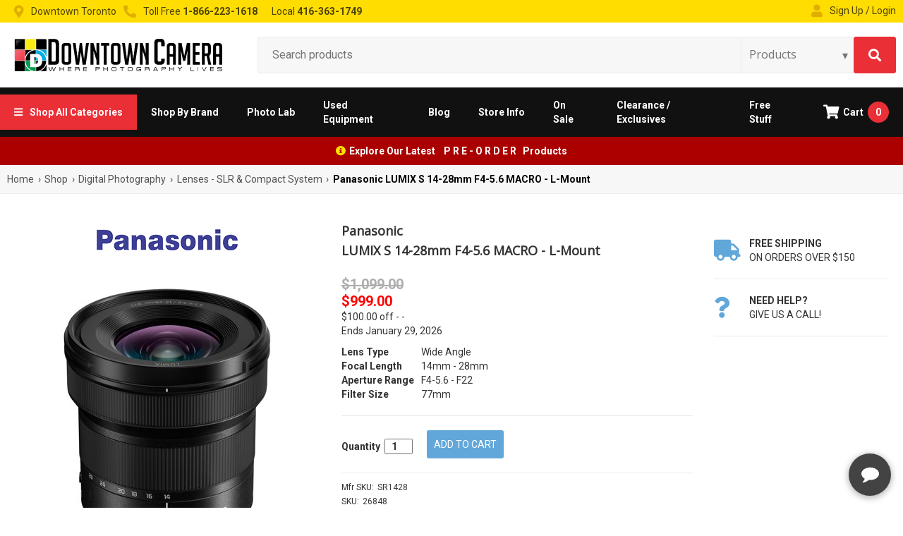

--- FILE ---
content_type: text/html; charset=utf-8
request_url: https://downtowncamera.com/shop/panasonic-lumix-s-14-28mm-f4-5-6-macro-l-mount/e02f0f50-6e99-013b-90bf-00163ecd2826?variation=3359896
body_size: 20193
content:
<!DOCTYPE html><!-- Last Published: Fri Dec 05 2025 21:07:19 GMT+0000 (Coordinated Universal Time) --><html data-wf-domain="downtowncamera.com" data-wf-page="61c36a2d51c6105682dffa5c" data-wf-site="5d1b95b65bfe4910beffe2b4" lang="en"><head><meta charset="utf-8"/><title>Camera Product Specifications</title><meta content="Camera Product Specifications" property="og:title"/><meta content="Camera Product Specifications" property="twitter:title"/><meta content="width=device-width, initial-scale=1" name="viewport"/><link href="https://cdn.prod.website-files.com/5d1b95b65bfe4910beffe2b4/css/downtown-camera.shared.9e925b2be.min.css" rel="stylesheet" type="text/css"/><script type="text/javascript">!function(o,c){var n=c.documentElement,t=" w-mod-";n.className+=t+"js",("ontouchstart"in o||o.DocumentTouch&&c instanceof DocumentTouch)&&(n.className+=t+"touch")}(window,document);</script><link href="https://cdn.prod.website-files.com/5d1b95b65bfe4910beffe2b4/5d1b963073eabce0b253f643_downtown-camera-32x32.png" rel="shortcut icon" type="image/x-icon"/><link href="https://cdn.prod.website-files.com/5d1b95b65bfe4910beffe2b4/5d1b96524f711646cd0f3ad9_downtown-camera-300x300.png" rel="apple-touch-icon"/><link href="https://downtowncamera.com/shop-product" rel="canonical"/><script src="https://www.google.com/recaptcha/api.js" type="text/javascript"></script><script type="text/javascript">!function(f,b,e,v,n,t,s){if(f.fbq)return;n=f.fbq=function(){n.callMethod?n.callMethod.apply(n,arguments):n.queue.push(arguments)};if(!f._fbq)f._fbq=n;n.push=n;n.loaded=!0;n.version='2.0';n.agent='plwebflow';n.queue=[];t=b.createElement(e);t.async=!0;t.src=v;s=b.getElementsByTagName(e)[0];s.parentNode.insertBefore(t,s)}(window,document,'script','https://connect.facebook.net/en_US/fbevents.js');fbq('init', '992105948024961');fbq('track', 'PageView');</script><link href="https://sam.mydakis.com/css/default.css" rel="stylesheet">
<link rel="stylesheet" type="text/css" href="https://avina.mydakis.com/embed/e028e330-8a94-0135-4457-00163e7cc54c/1/theme.css">
<link rel="stylesheet" href="https://use.fontawesome.com/releases/v5.8.1/css/all.css" integrity="sha384-50oBUHEmvpQ+1lW4y57PTFmhCaXp0ML5d60M1M7uH2+nqUivzIebhndOJK28anvf" crossorigin="anonymous">
<link href="https://fonts.googleapis.com/css?family=Roboto:400,500,700&display=swap" rel="stylesheet">

<script src="https://ajax.googleapis.com/ajax/libs/jquery/3.6.1/jquery.min.js"></script>



<!-- Facebook Pixel Code -->
<script>
  !function(f,b,e,v,n,t,s)
  {if(f.fbq)return;n=f.fbq=function(){n.callMethod?
  n.callMethod.apply(n,arguments):n.queue.push(arguments)};
  if(!f._fbq)f._fbq=n;n.push=n;n.loaded=!0;n.version='2.0';
  n.queue=[];t=b.createElement(e);t.async=!0;
  t.src=v;s=b.getElementsByTagName(e)[0];
  s.parentNode.insertBefore(t,s)}(window, document,'script',
  'https://connect.facebook.net/en_US/fbevents.js');
  fbq('init', '313514510189574');
  fbq('track', 'PageView');
</script>
<noscript><img height="1" width="1" style="display:none"
  src="https://www.facebook.com/tr?id=313514510189574&ev=PageView&noscript=1"
/></noscript>
<!-- End Facebook Pixel Code -->

<!-- Google Tag Manager -->
<script>(function(w,d,s,l,i){w[l]=w[l]||[];w[l].push({'gtm.start':
new Date().getTime(),event:'gtm.js'});var f=d.getElementsByTagName(s)[0],
j=d.createElement(s),dl=l!='dataLayer'?'&l='+l:'';j.async=true;j.src=
'https://www.googletagmanager.com/gtm.js?id='+i+dl;f.parentNode.insertBefore(j,f);
})(window,document,'script','dataLayer','GTM-W5M3QG6');</script>
<!-- End Google Tag Manager -->

<style type="text/css">
  body { 
    font-family: 'Roboto', sans-serif;
  }
  h1 {
    font-family: 'Roboto', sans-serif;
  }
  h2 {
    font-family: 'Roboto', sans-serif;
    font-weight: 500;
  }
  h3 {
    font-family: 'Roboto', sans-serif;
  }
  h4 {
    font-family: 'Roboto', sans-serif;
  }
  h5 {
    font-family: 'Roboto', sans-serif;
  }
  h6 {
    font-family: 'Roboto', sans-serif;
  }
  .collections-rich-text p {
    font-family: 'Roboto', sans-serif;
  }
  a.d-catalog-product:hover {
    box-shadow: none;
    background-color:#f7f7f7;
  }
  a.d-catalog-category:hover {
    box-shadow: none;
    background-color: #f7f7f7;
  }
  .d-input-dropdown-select select {
	font-family: 'Roboto', sans-serif !important;
    border: 0 !important;
    -moz-appearance: none !important;
    -webkit-appearance: none !important;
    appearance:none !important;
    font-size: 16px;
    color: #666
}
  .d-input-dropdown-select option {
	font-family: 'Roboto', sans-serif !important;
    border: 0 !important;
    -moz-appearance: none !important;
    -webkit-appearance: none !important;
    appearance:none !important;
    font-size: 16px;
    color: #666;
  }
.d-pagination-next:hover {
	background-color: #ffdd00;
  color: #000;
}
.d-pagination-previous:hover {
  background-color: #ffdd00;
  color: #000;
}
.d-cart-roll-out-link:hover {
  background-color: #f7f7f7;
  }
  .d-cart-roll-out-text {
      display: block;
  width: 200px;
  overflow: hidden;
  white-space: nowrap;
  text-overflow: ellipsis;
  }
  .d-catalog-product-price-map-text {
	font-size: 0 !important;
  }
  .d-catalog-product-price-map-text::after {
  font-size: 14px !important;
  content: "To see product details, \a Add to cart";
  white-space: pre;
}
  .d-product-price-map-text {
    font-size: 0 !important;
  }
  .d-product-price-map-text::after {
    font-size: 0 !important;
    font-size: 16px !important;
  content: "To see product details, Add to cart";
  }
.fb_dialog_content > iframe {
    bottom: 65px !important;
  }
</style>

<script src="https://static.affiliatly.com/v3/affiliatly.js?affiliatly_code=AF1073238"></script><link href="https://fonts.googleapis.com/icon?family=Material+Icons" rel="stylesheet">
<style>
.ccs-cc-inline-section-title {
	padding-bottom: 10px !important;
}
</style></head><body class="body"><div aria-label="Website detail with phone number and address." role="complementary" class="alt-top-nav-section"><div class="alt-top-nav"><div class="alt-top-nav-container"><div class="alt-top-nav-left"><a href="/contact-us" class="topnav-link w-inline-block"><div class="fa-icon alt-size"></div><div class="alt-top-nav-text">Downtown Toronto</div></a><a href="tel:1-866-223-1618" class="topnav-link w-inline-block"><div class="fa-icon alt-size"></div><div class="alt-top-nav-text">Toll Free <strong>1-866-223-1618</strong></div></a><a href="tel:416-363-1749" class="topnav-link no-icon w-inline-block"><div class="alt-top-nav-text">Local <strong>416-363-1749</strong></div></a></div><div class="alt-top-nav-right"><div data-type="headerAccount" class="dakis-cta-custom my-account"><div class="my-account-wrapper"><div class="fa-icon alt-size"></div><div class="alt-top-nav-text w-embed"><% if (isLogged) { %>Hi, <%= firstname %></div><% } %>
<% if (!isLogged) { %>Sign Up / Login<% } %></div></div></div></div></div></div></div><div class="alt-nav"><nav aria-label="Header Logo and search bar" class="alt-middle-nav"><div class="middle-nav-container"><div class="logo-wrapper-alt"><a href="/" class="logo-link-alt w-inline-block"><img src="https://cdn.prod.website-files.com/5d1b95b65bfe4910beffe2b4/5d1b9d2bf5f3164c8d778a75_dc-logo-full.svg" alt="Downtown Camera Logo" class="desktop-logo"/><img src="https://cdn.prod.website-files.com/5d1b95b65bfe4910beffe2b4/5d1b9e430ee92a3f4ab6ea56_dc-logo-full-white.svg" alt="" class="white-logo"/></a></div><div class="middle-middle-nav"><div class="dakis-search"></div></div><div data-type="headerCart" class="dakis-cta-custom mobile"><div class="cart-alt"><div class="cart-icon-wrapper"><div class="fa-icon cart"></div><div class="carttotalitem w-embed"><%= totalItem %></div></div><div class="cart-text">My Cart</div></div></div></div></nav><div class="alt-nav-wrapper"><div class="alt-nav-container"><nav aria-label="Shop all categories dropdown" class="alt-nav-shop-all-wrapper"><div data-delay="0" data-hover="false" class="dropdown-2 w-dropdown"><div class="shop-all-dropdown-button w-dropdown-toggle"><div role="menuitem" class="alt-dropdown-text-wrapper"><div class="shop-all-fa-icon"></div><div>Shop All Categories</div></div></div><nav class="mega-dropdown w-dropdown-list"><div class="mega-dropdown-wrapper"><div data-delay="0" data-hover="true" class="inner-dropdown w-dropdown"><div class="inner-dropdown-toggle w-dropdown-toggle"><div class="mega-dropdown-text">Cameras &amp; Lenses</div><div class="fa-mega-dropdown"></div></div><nav class="inner-dropdown-list w-dropdown-list"><div class="inner-dropdown-container"><div class="inner-dropdown-row"><div class="inner-dropdown-col"><div class="inner-dropdown-heading">Cameras</div><a href="/shop/categories/digital-cameras/a58a8268-4946-4121-8912-f53ba8efa0ea" class="inner-dropdown-link w-dropdown-link">DSLR</a><a href="/shop/categories/digital-cameras/a58a8268-4946-4121-8912-f53ba8efa0ea?filters=207062:&quot;Mirrorless%20Camera%20%2F%C2%A0Compact%20System%20Camera&quot;" class="inner-dropdown-link w-dropdown-link">Mirrorless</a><a href="/shop/categories/digital-cameras/a58a8268-4946-4121-8912-f53ba8efa0ea?filters=207062:&quot;Point%20%26amp%3B%20Shoot&quot;" class="inner-dropdown-link w-dropdown-link">Point &amp; Shoot</a><a href="/shop/categories/digital-cameras/a58a8268-4946-4121-8912-f53ba8efa0ea?filters=207062:&quot;Medium%20Format&quot;" class="inner-dropdown-link w-dropdown-link">Medium Format</a><a href="/shop/categories/digital-cameras/a58a8268-4946-4121-8912-f53ba8efa0ea?filters=207062:&quot;Pro%20Rangefinder&quot;" class="inner-dropdown-link w-dropdown-link">Rangefinder</a><a href="/shop" class="inner-dropdown-link w-dropdown-link">Camera Bundles</a></div><div class="inner-dropdown-col"><div class="inner-dropdown-heading">Lenses</div><a href="/shop/categories/lenses-slr-and-compact-system/1c2d2aa8-6eda-4c6e-9b23-a49316b6450e" class="inner-dropdown-link w-dropdown-link">DSLR Lenses</a><a href="/shop/categories/lenses-slr-and-compact-system/1c2d2aa8-6eda-4c6e-9b23-a49316b6450e" class="inner-dropdown-link w-dropdown-link">Mirrorless Lenses</a><a href="#" class="inner-dropdown-link w-dropdown-link">Rangefinder Lenses</a><a href="/shop/categories/lenses-slr-and-compact-system/1c2d2aa8-6eda-4c6e-9b23-a49316b6450e?filters=207352:&quot;Medium%20Format&quot;" class="inner-dropdown-link w-dropdown-link">Medium Format Lenses</a></div><div class="inner-dropdown-col"><div class="inner-dropdown-heading">Camera Addons</div><a href="/shop/categories/battery-packs-and-adapters/7773639e-8823-4d48-944d-c5a9d3593e90?filters=206866:&quot;Battery%20Grip&quot;" class="inner-dropdown-link w-dropdown-link">Grips</a><a href="/shop/categories/camera-straps-and-vests/42315a20-c50b-012e-878d-20cf30bab63e" class="inner-dropdown-link w-dropdown-link">Camera Straps</a><a href="/shop/categories/miscellaneous-camera-accessories/892e85a4-ad20-4a3a-824c-11f694955335?filters=207419:&quot;Cleaning%20Kit&quot;" class="inner-dropdown-link w-dropdown-link">Cleaning Supplies</a><a href="/shop/categories/flash-accessories/11cba170-5362-0130-87c0-20cf30bab63e" class="inner-dropdown-link w-dropdown-link">Triggers &amp; Releases</a><a href="/shop/categories/miscellaneous-camera-accessories/892e85a4-ad20-4a3a-824c-11f694955335?filters=207419:&quot;Viewfinder&quot;" class="inner-dropdown-link w-dropdown-link">Viewfinder Addons</a><a href="/shop/categories/digital-photography/9883" class="inner-dropdown-link w-dropdown-link">More Addons</a></div><div class="inner-dropdown-col"><div class="inner-dropdown-heading">Lens Addons</div><a href="/shop/categories/lens-converters-and-adapters/95c915ef-2a38-4625-b046-31a775c4e872?filters=207340:&quot;Lens%20Adapter&quot;" class="inner-dropdown-link w-dropdown-link">Adapters &amp; Speed Boosters</a><a href="/shop/categories/lens-converters-and-adapters/95c915ef-2a38-4625-b046-31a775c4e872?filters=207340:&quot;Teleconverter&quot;" class="inner-dropdown-link w-dropdown-link">Teleconverters &amp; Extenders</a><a href="/shop/categories/lens-converters-and-adapters/95c915ef-2a38-4625-b046-31a775c4e872?filters=207340:&quot;Macro%20Extension%20Tubes&quot;" class="inner-dropdown-link w-dropdown-link">Macro Extension Tubes</a><a href="/shop/categories/lens-converters-and-adapters/95c915ef-2a38-4625-b046-31a775c4e872?filters=207340:&quot;Lens%20Mount%20Adapter&quot;" class="inner-dropdown-link w-dropdown-link">Lens Attachements</a><a href="/shop/categories/filters/5c668f4c-b7c3-405e-adf7-bef3887fdc43" class="inner-dropdown-link w-dropdown-link">Filters</a><a href="/shop/categories/miscellaneous-camera-accessories/892e85a4-ad20-4a3a-824c-11f694955335?filters=207419:&quot;Lens%20Hood&quot;" class="inner-dropdown-link w-dropdown-link">Lens Hoods</a><a href="/shop/categories/miscellaneous-camera-accessories/892e85a4-ad20-4a3a-824c-11f694955335?filters=207419:&quot;Lens%20Cap&quot;" class="inner-dropdown-link w-dropdown-link">Lens Caps</a></div></div></div></nav></div><div data-delay="0" data-hover="true" class="inner-dropdown w-dropdown"><div class="inner-dropdown-toggle w-dropdown-toggle"><div class="mega-dropdown-text">Audio &amp; Video</div><div class="fa-mega-dropdown"></div></div><nav class="inner-dropdown-list expanded w-dropdown-list"><div class="inner-dropdown-container"><div class="inner-dropdown-row"><div class="inner-dropdown-col"><div class="inner-dropdown-heading">Video</div><a href="/shop/categories/video-cameras/25a7e434-0c38-4792-a415-fba189dd1fb2" class="inner-dropdown-link w-dropdown-link">Camcorders</a><a href="/shop/categories/video-cameras/25a7e434-0c38-4792-a415-fba189dd1fb2" class="inner-dropdown-link w-dropdown-link">Pro Camcorders</a><a href="/shop/categories/video-cameras/25a7e434-0c38-4792-a415-fba189dd1fb2" class="inner-dropdown-link w-dropdown-link">Action Cameras</a><a href="/shop/categories/drones/e21aa5e0-523a-0132-4c67-00163e9110c0" class="inner-dropdown-link w-dropdown-link">Drones</a></div><div class="inner-dropdown-col"><div class="inner-dropdown-heading">Audio</div><a href="/shop/categories/microphones-and-accessories/606a2d96-247e-470c-8c32-c44e27bc1fe8" class="inner-dropdown-link w-dropdown-link">Microphones</a><a href="/shop/categories/microphones-and-accessories/606a2d96-247e-470c-8c32-c44e27bc1fe8?filters=79984:&quot;Handheld%20Audio%20Recorders&quot;" class="inner-dropdown-link w-dropdown-link">Handheld Recorders</a><a href="/shop/categories/microphones-and-accessories/606a2d96-247e-470c-8c32-c44e27bc1fe8" class="inner-dropdown-link w-dropdown-link">Field Recorders &amp; Mixers</a></div><div class="inner-dropdown-col"><div class="inner-dropdown-heading">Video Addons</div><a href="/shop/categories/video-camera-accessories/ef8ff813-7924-43dd-bcd7-4ed11fd2c762?filters=206957:&quot;Stabilizer&quot;" class="inner-dropdown-link w-dropdown-link">Stabilizer Systems</a><a href="/shop/categories/tripods-and-monopods/b817cd2d-a60f-45ca-adb2-0445bcc2883b?filters=207676:&quot;Photo%20%2F%20Video&quot;" class="inner-dropdown-link w-dropdown-link">Video Tripods</a><a href="/shop/categories/tripod-heads/cddcb23a-92cf-4263-a497-5d268d5ce274?filters=207644:&quot;video&quot;" class="inner-dropdown-link w-dropdown-link">Video Tripod Heads</a><a href="/shop/categories/video-camera-accessories/ef8ff813-7924-43dd-bcd7-4ed11fd2c762?filters=206961:&quot;GoPro&quot;" class="inner-dropdown-link w-dropdown-link">Action Cam Addons</a><a href="/shop/categories/audio-and-video/9931" class="inner-dropdown-link w-dropdown-link">Drone Addons</a><a href="/shop/categories/video-camera-accessories/ef8ff813-7924-43dd-bcd7-4ed11fd2c762?filters=206957:&quot;Cables&quot;" class="inner-dropdown-link w-dropdown-link">Video Cables</a></div><div class="inner-dropdown-col"><div class="inner-dropdown-heading">Audio Addons</div><a href="/shop/categories/light-stands-and-accessories/fdfe8f34-a5bd-44ea-89a3-dcbe3329408f?filters=207372:&quot;Boom%20Arm&quot;" class="inner-dropdown-link w-dropdown-link">Booms</a><a href="/shop/categories/microphones-and-accessories/606a2d96-247e-470c-8c32-c44e27bc1fe8?filters=79984:&quot;Cable&quot;" class="inner-dropdown-link w-dropdown-link">Audio Cables</a></div></div></div></nav></div><div data-delay="0" data-hover="true" class="inner-dropdown w-dropdown"><div class="inner-dropdown-toggle w-dropdown-toggle"><div class="mega-dropdown-text">Lighting &amp; Flashes</div><div class="fa-mega-dropdown"></div></div><nav class="inner-dropdown-list w-dropdown-list"><div class="inner-dropdown-container"><div class="inner-dropdown-row"><div class="inner-dropdown-col"><div class="inner-dropdown-heading">Lighting &amp; Flashes</div><a href="/shop/categories/flashes-and-speedlights/6c580278-cdac-4bc1-aed2-4a6f00854706" class="inner-dropdown-link w-dropdown-link">On Camera Flashes</a><a href="/shop/categories/studio-lights/f27db940-2b78-462f-acba-225dee89018c" class="inner-dropdown-link w-dropdown-link">Off-Camera Flashes, Continuous Lighting, &amp; Studio Strobes</a></div><div class="inner-dropdown-col"><div class="inner-dropdown-heading">Modifiers</div><a href="/shop/categories/light-tents-softboxes-reflectors-and-umbrellas/bf7e8464-1e52-4e92-83e8-0cd979c03617?filters=207385:&quot;Reflector&quot;" class="inner-dropdown-link w-dropdown-link">Reflectors</a><a href="/shop/categories/light-tents-softboxes-reflectors-and-umbrellas/bf7e8464-1e52-4e92-83e8-0cd979c03617?filters=207385:&quot;Umbrella&quot;" class="inner-dropdown-link w-dropdown-link">Umbrellas</a><a href="/shop/categories/light-tents-softboxes-reflectors-and-umbrellas/bf7e8464-1e52-4e92-83e8-0cd979c03617?filters=207385:&quot;Softbox&quot;" class="inner-dropdown-link w-dropdown-link">Softboxes</a><a href="/shop/categories/studio/9907" class="inner-dropdown-link w-dropdown-link">Light Shaping Tools</a><a href="/shop/categories/light-tents-softboxes-reflectors-and-umbrellas/bf7e8464-1e52-4e92-83e8-0cd979c03617?filters=207385:&quot;Softbox&quot;" class="inner-dropdown-link w-dropdown-link">Hotshoe Attachments And Add-Ons</a></div><div class="inner-dropdown-col"><div class="inner-dropdown-heading">Support Stands</div><a href="/shop/categories/light-stands-and-accessories/fdfe8f34-a5bd-44ea-89a3-dcbe3329408f?filters=207372:&quot;Stand&quot;" class="inner-dropdown-link w-dropdown-link">Light Stands</a><a href="/shop/categories/light-stands-and-accessories/fdfe8f34-a5bd-44ea-89a3-dcbe3329408f" class="inner-dropdown-link w-dropdown-link">Background Stands</a><a href="/shop/categories/light-stands-and-accessories/fdfe8f34-a5bd-44ea-89a3-dcbe3329408f?filters=207372:&quot;Arm&quot;" class="inner-dropdown-link w-dropdown-link">Arms</a><a href="/shop/categories/miscellaneous-studio-accessories/9c5fe433-7ece-4426-b84a-5b43bcb83384?filters=207413:&quot;Clamp&quot;" class="inner-dropdown-link w-dropdown-link">Clamps</a><a href="https://downtowncamera.dakiswebsite.com/shop/categories/light-stands-and-accessories/fdfe8f34-a5bd-44ea-89a3-dcbe3329408f" class="inner-dropdown-link w-dropdown-link">Support Stand Addons</a><a href="/shop/categories/light-tents-softboxes-reflectors-and-umbrellas/bf7e8464-1e52-4e92-83e8-0cd979c03617?filters=207385:&quot;Light%20Tent&quot;" class="inner-dropdown-link w-dropdown-link">Lightboxes</a></div><div class="inner-dropdown-col"><div class="inner-dropdown-heading">Lighting Accessories</div><a href="/shop/categories/flash-accessories/11cba170-5362-0130-87c0-20cf30bab63e" class="inner-dropdown-link w-dropdown-link">Triggers &amp; Remotes</a><a href="/shop/categories/battery-packs-and-adapters/7773639e-8823-4d48-944d-c5a9d3593e90?filters=206866:&quot;Battery%20Pack&quot;" class="inner-dropdown-link w-dropdown-link">Battery Packs</a><a href="/shop/categories/flash-accessories/11cba170-5362-0130-87c0-20cf30bab63e" class="inner-dropdown-link w-dropdown-link">Off-Camera Flash Add-Ons</a><a href="/shop/categories/bulbs-and-flash-tubes/69e1e881-e611-4cca-895e-3d701e0ea3c7?filters=206910:&quot;Bulb&quot;" class="inner-dropdown-link w-dropdown-link">Bulbs</a><a href="/shop/categories/miscellaneous-studio-accessories/9c5fe433-7ece-4426-b84a-5b43bcb83384?filters=207413:&quot;Cables&quot;" class="inner-dropdown-link w-dropdown-link">Cables</a><a href="/shop/categories/light-meter/4be4296a-3bb0-4b0c-a6e7-de12e9d72525" class="inner-dropdown-link w-dropdown-link">Light Meters</a><a href="/shop/categories/miscellaneous-studio-accessories/9c5fe433-7ece-4426-b84a-5b43bcb83384" class="inner-dropdown-link w-dropdown-link">More Lighting Add-Ons</a></div></div></div></nav></div><div data-delay="0" data-hover="true" class="inner-dropdown w-dropdown"><div class="inner-dropdown-toggle w-dropdown-toggle"><div class="mega-dropdown-text">Film &amp; Darkroom</div><div class="fa-mega-dropdown"></div></div><nav class="inner-dropdown-list expanded w-dropdown-list"><div class="inner-dropdown-container"><div class="inner-dropdown-row"><div class="inner-dropdown-col"><div class="inner-dropdown-heading"><strong>Film Cameras</strong></div><a href="/shop/categories/film-cameras/5d830684-9e21-4032-ae2b-f2542e74553b?filters=207201:&quot;35mm%20film&quot;" class="inner-dropdown-link w-dropdown-link">35mm Film Cameras</a><a href="/shop/categories/film-cameras/5d830684-9e21-4032-ae2b-f2542e74553b?filters=207201:&quot;Instax%20Mini&quot;" class="inner-dropdown-link w-dropdown-link">Instant Cameras</a><a href="/shop/categories/film-cameras/5d830684-9e21-4032-ae2b-f2542e74553b?filters=207201:&quot;not%20specified&quot;" class="inner-dropdown-link w-dropdown-link">Disposable Cameras</a><a href="/shop/categories/film-cameras/5d830684-9e21-4032-ae2b-f2542e74553b" class="inner-dropdown-link w-dropdown-link">Holga &amp; Lomography</a></div><div class="inner-dropdown-col"><div class="inner-dropdown-heading"><strong>Film Stock</strong></div><a href="/shop/categories/film/160830cc-7790-4399-9330-586545ab3e9b" class="inner-dropdown-link w-dropdown-link">35mm Film</a><a href="/shop/categories/film/160830cc-7790-4399-9330-586545ab3e9b" class="inner-dropdown-link w-dropdown-link">Medium Format Film</a><a href="/shop?query=sheet%20film" class="inner-dropdown-link w-dropdown-link">Sheet Film</a><a href="/shop/categories/film/160830cc-7790-4399-9330-586545ab3e9b?filters=207187:&quot;Instant%20Film&quot;" class="inner-dropdown-link w-dropdown-link">Instant Film</a></div><div class="inner-dropdown-col"><div class="inner-dropdown-heading"><strong>Darkroom</strong></div><a href="/shop/categories/photo-enlargement-paper/aecf10b2-c758-4fdb-ae96-6e26398f2bda" class="inner-dropdown-link w-dropdown-link">Chemistry &amp; Paper</a><a href="/shop/categories/film-photography/9956" class="inner-dropdown-link w-dropdown-link">Darkroom Supplies</a><a href="/shop/categories/film-camera-accessories/8457785c-d037-4eeb-9bb7-3c948e8318ef" class="inner-dropdown-link w-dropdown-link">Film Add-Ons</a></div></div></div></nav></div><div data-delay="0" data-hover="true" class="inner-dropdown w-dropdown"><div class="inner-dropdown-toggle w-dropdown-toggle"><div class="mega-dropdown-text">Accessories</div><div class="fa-mega-dropdown"></div></div><nav class="inner-dropdown-list w-dropdown-list"><div class="inner-dropdown-container"><div class="inner-dropdown-row"><div class="inner-dropdown-col"><div class="inner-dropdown-heading"><strong>Memory</strong></div><a href="/shop/categories/memory-cards-tape-and-discs/3b982b22-222b-40f8-9633-3a3d095aa181" class="inner-dropdown-link w-dropdown-link">SD Cards</a><a href="/shop/categories/memory-cards-tape-and-discs/3b982b22-222b-40f8-9633-3a3d095aa181?filters=207397:&quot;CompactFlash&quot;" class="inner-dropdown-link w-dropdown-link">CF Cards</a><a href="/shop/categories/memory-cards-tape-and-discs/3b982b22-222b-40f8-9633-3a3d095aa181?filters=207397:&quot;XQD&quot;" class="inner-dropdown-link w-dropdown-link">XQD Cards</a><a href="/shop/categories/memory-cards-tape-and-discs/3b982b22-222b-40f8-9633-3a3d095aa181?filters=207397:&quot;microSDXC&quot;" class="inner-dropdown-link w-dropdown-link">Micro-SD Cards</a><a href="/shop/categories/memory-readers/a1bc35d6-f0c9-4d7d-b50e-49a09bc602a0" class="inner-dropdown-link w-dropdown-link">Card Readers</a><a href="/shop/categories/memory-cards-tape-and-discs/3b982b22-222b-40f8-9633-3a3d095aa181" class="inner-dropdown-link w-dropdown-link">Memory-Card Add-Ons</a></div><div class="inner-dropdown-col"><div class="inner-dropdown-heading"><strong>Batteries</strong></div><a href="/shop/categories/batteries/c465af46-dfe8-48a2-b69e-d7c4295aabbc" class="inner-dropdown-link w-dropdown-link">Single-Use Batteries</a><a href="/shop/categories/batteries/c465af46-dfe8-48a2-b69e-d7c4295aabbc?filters=206858:&quot;yes&quot;" class="inner-dropdown-link w-dropdown-link">Rechargeable Batteries</a><a href="/shop/categories/battery-chargers/c7b83478-7c91-46c7-8fc1-8c8c3be0dcda" class="inner-dropdown-link w-dropdown-link">Chargers</a><a href="/shop/categories/battery-packs-and-adapters/7773639e-8823-4d48-944d-c5a9d3593e90?filters=206866:&quot;AC%20Adapter&quot;" class="inner-dropdown-link w-dropdown-link">Power Adapters</a></div><div class="inner-dropdown-col"><div class="inner-dropdown-heading"><strong>Tripods &amp; Monopods</strong></div><a href="/shop/categories/tripod-heads/cddcb23a-92cf-4263-a497-5d268d5ce274" class="inner-dropdown-link w-dropdown-link">Heads</a><a href="/shop/categories/tripods-and-monopods/b817cd2d-a60f-45ca-adb2-0445bcc2883b" class="inner-dropdown-link w-dropdown-link">Tripods</a><a href="/shop/categories/tripods-and-monopods/b817cd2d-a60f-45ca-adb2-0445bcc2883b?filters=207676:&quot;Monopod&quot;" class="inner-dropdown-link w-dropdown-link">Monopods</a><a href="/shop/categories/tripods-and-monopods/b817cd2d-a60f-45ca-adb2-0445bcc2883b?filters=207676:&quot;Tabletop&quot;" class="inner-dropdown-link w-dropdown-link">Tabletop</a><a href="/shop/categories/tripods-monopods-and-support-accessories/a43cecd3-54d0-4b1a-aa01-a61123521db1" class="inner-dropdown-link w-dropdown-link">Tripod Add-Ons</a></div><div class="inner-dropdown-col"><div class="inner-dropdown-heading"><strong>Bags &amp; Cases</strong></div><a href="/shop/categories/bags-and-cases/b12f1359-703e-47ea-9238-da43bce0c98d?filters=206837:&quot;Camera%20Case&quot;" class="inner-dropdown-link w-dropdown-link">Camera Cases</a><a href="/shop/categories/bags-and-cases/b12f1359-703e-47ea-9238-da43bce0c98d?filters=206837:&quot;Holster&quot;" class="inner-dropdown-link w-dropdown-link">Holsters</a><a href="/shop/categories/bags-and-cases/b12f1359-703e-47ea-9238-da43bce0c98d?filters=206837:&quot;Backpack&quot;" class="inner-dropdown-link w-dropdown-link">Backpacks &amp; Slings</a><a href="/shop/categories/bags-and-cases/b12f1359-703e-47ea-9238-da43bce0c98d?filters=206837:&quot;Hard%20case&quot;" class="inner-dropdown-link w-dropdown-link">Hard Cases</a><a href="/shop/categories/bags-and-cases/b12f1359-703e-47ea-9238-da43bce0c98d?filters=206837:&quot;Lens%20case&quot;" class="inner-dropdown-link w-dropdown-link">Lens Cases</a><a href="/shop/categories/bags-and-cases/b12f1359-703e-47ea-9238-da43bce0c98d?filters=206837:&quot;Rolling%20Case&quot;" class="inner-dropdown-link w-dropdown-link">Luggage &amp; Rollers</a><a href="/shop/categories/bags-and-cases/b12f1359-703e-47ea-9238-da43bce0c98d?filters=206837:&quot;Pouch&quot;" class="inner-dropdown-link w-dropdown-link">Pouches &amp; Belt Packs</a><a href="/shop/categories/bags-and-cases/b12f1359-703e-47ea-9238-da43bce0c98d?filters=206837:&quot;Shoulder%20Bag&quot;" class="inner-dropdown-link w-dropdown-link">Shoulder Bags</a></div><div class="inner-dropdown-col"><div class="inner-dropdown-heading"><strong>Scanners &amp; Printers</strong></div><a href="/shop/categories/printers/18cb94cb-6c43-496b-b3d7-b9cac1afa57a" class="inner-dropdown-link w-dropdown-link">Printers</a><a href="/shop/categories/scanners/1f64bbf8-6405-451e-ae21-1ccc9f13b15e" class="inner-dropdown-link w-dropdown-link">Scanners</a><a href="/shop/categories/paper/bc4034a0-1ecd-4fdf-821f-fd157bd04f5c" class="inner-dropdown-link w-dropdown-link">Paper</a><div class="inner-dropdown-heading"><strong>Smartphone Accessories</strong></div><a href="/shop/categories/smartphone-and-tablet-accessories/3e3a7f90-bdfc-012f-87bf-20cf30bab63e" class="inner-dropdown-link w-dropdown-link">Smartphone &amp; Tablet Accessories</a></div></div></div></nav></div><div data-delay="0" data-hover="true" class="inner-dropdown w-dropdown"><div class="inner-dropdown-toggle w-dropdown-toggle"><div class="mega-dropdown-text">More</div><div class="fa-mega-dropdown"></div></div><nav class="inner-dropdown-list expanded w-dropdown-list"><div class="inner-dropdown-container"><div class="inner-dropdown-row"><div class="inner-dropdown-col"><div class="inner-dropdown-heading"><strong>Mono/Binoculars</strong></div><a href="#" class="inner-dropdown-link w-dropdown-link">Mono/Binoculars Add-Ons</a><a href="/shop/categories/binoculars-and-scopes/42ee0f8f-1c54-4480-a5f7-fef5200d0883" class="inner-dropdown-link w-dropdown-link">Binoculars</a><a href="/shop/categories/apparel-and-gifts/5394b2f0-93cd-0138-9165-00163e90e196" class="inner-dropdown-link bold w-dropdown-link">Apparel &amp; Gifts</a></div><div class="inner-dropdown-col"><div class="inner-dropdown-heading"><strong>Frames &amp; Albums</strong></div><a href="/shop/categories/albums-and-portfolios/1bf0796c-e9f4-4a13-98a4-b75e6bd3b3ab" class="inner-dropdown-link w-dropdown-link">Frames</a><a href="/shop/categories/albums-and-portfolios/1bf0796c-e9f4-4a13-98a4-b75e6bd3b3ab" class="inner-dropdown-link w-dropdown-link">Albums</a><a href="/shop" class="inner-dropdown-link w-dropdown-link">Other</a></div><div class="inner-dropdown-col"><div class="inner-dropdown-heading"><strong>Warranties</strong></div><a href="/shop" class="inner-dropdown-link w-dropdown-link">Accidental</a></div></div></div></nav></div></div></nav></div></nav><div data-collapse="medium" data-animation="default" data-duration="400" data-easing="ease" data-easing2="ease" role="banner" class="second-navbar w-nav"><div role="navigation" class="second-nav-menu w-nav-menu"><div class="second-nav-menu-overflow"><div data-delay="0" data-hover="true" class="nav-dropdown-button w-dropdown"><div class="dropdown-button w-dropdown-toggle"><div role="menuitem" class="dropdown-button-wrapper"><div><a href="/brands" class="dropdown-button-link">Shop By Brand</a></div></div></div><nav class="dropdown-button-list w-dropdown-list"><div class="alt-dropdown-row"><div class="alt-dropdown-heading">Popular Brands</div><div class="collection-list-wrapper-2 w-dyn-list"><div role="list" class="collection-list-2 w-dyn-items"><div role="listitem" class="collection-item-3 w-dyn-item"><a href="https://downtowncamera.com/shop?query=3%20legged%20thing" class="link-block-2 w-inline-block"><img alt="3 Legged Thing" src="https://cdn.prod.website-files.com/5d1bef57df18292a91ebcc88/64f8a1313ce0dd57f8042a5c_3leggedthinglogo.jpg" sizes="100vw" srcset="https://cdn.prod.website-files.com/5d1bef57df18292a91ebcc88/64f8a1313ce0dd57f8042a5c_3leggedthinglogo-p-500.jpg 500w, https://cdn.prod.website-files.com/5d1bef57df18292a91ebcc88/64f8a1313ce0dd57f8042a5c_3leggedthinglogo.jpg 800w" class="dropdown-brand-image"/></a></div><div role="listitem" class="collection-item-3 w-dyn-item"><a href="https://downtowncamera.com/shop?query=atomos" class="link-block-2 w-inline-block"><img alt="ATOMOS" src="https://cdn.prod.website-files.com/5d1bef57df18292a91ebcc88/64f8a0cbbc6dd12203e81cd6_atomoslogo.jpg" sizes="100vw" srcset="https://cdn.prod.website-files.com/5d1bef57df18292a91ebcc88/64f8a0cbbc6dd12203e81cd6_atomoslogo-p-500.jpg 500w, https://cdn.prod.website-files.com/5d1bef57df18292a91ebcc88/64f8a0cbbc6dd12203e81cd6_atomoslogo.jpg 800w" class="dropdown-brand-image"/></a></div><div role="listitem" class="collection-item-3 w-dyn-item"><a href="https://downtowncamera.com/shop?query=angelbird" class="link-block-2 w-inline-block"><img alt="Angelbird" src="https://cdn.prod.website-files.com/5d1bef57df18292a91ebcc88/64f8a0f8bd26c2448fa72519_AngelbirdLogo.jpg" sizes="100vw" srcset="https://cdn.prod.website-files.com/5d1bef57df18292a91ebcc88/64f8a0f8bd26c2448fa72519_AngelbirdLogo-p-500.jpg 500w, https://cdn.prod.website-files.com/5d1bef57df18292a91ebcc88/64f8a0f8bd26c2448fa72519_AngelbirdLogo.jpg 800w" class="dropdown-brand-image"/></a></div><div role="listitem" class="collection-item-3 w-dyn-item"><a href="https://downtowncamera.com/shop/brands/b-w" class="link-block-2 w-inline-block"><img alt="B+W" src="https://cdn.prod.website-files.com/5d1bef57df18292a91ebcc88/64c30e66d4f050d98c1c8b95_b%2Bw2-logo.jpg" class="dropdown-brand-image"/></a></div><div role="listitem" class="collection-item-3 w-dyn-item"><a href="https://downtowncamera.com/shop?query=Benro" class="link-block-2 w-inline-block"><img alt="BENRO" src="https://cdn.prod.website-files.com/5d1bef57df18292a91ebcc88/64f8a10c7c561183a1c82c64_BenroLogo.jpg" sizes="100vw" srcset="https://cdn.prod.website-files.com/5d1bef57df18292a91ebcc88/64f8a10c7c561183a1c82c64_BenroLogo-p-500.jpg 500w, https://cdn.prod.website-files.com/5d1bef57df18292a91ebcc88/64f8a10c7c561183a1c82c64_BenroLogo.jpg 800w" class="dropdown-brand-image"/></a></div><div role="listitem" class="collection-item-3 w-dyn-item"><a href="https://downtowncamera.com/shop/brands/canon/" class="link-block-2 w-inline-block"><img alt="Canon" src="https://cdn.prod.website-files.com/5d1bef57df18292a91ebcc88/5dd29c291e22cb9932b4329c_canon-logo.png" class="dropdown-brand-image"/></a></div><div role="listitem" class="collection-item-3 w-dyn-item"><a href="https://downtowncamera.com/shop/brands/cinestill" class="link-block-2 w-inline-block"><img alt="CineStill Film" src="https://cdn.prod.website-files.com/5d1bef57df18292a91ebcc88/64c2e6801ccfe80f8929b235_cinestill-logo.jpg" class="dropdown-brand-image"/></a></div><div role="listitem" class="collection-item-3 w-dyn-item"><a href="https://downtowncamera.com/shop/brands/delkin-devices" class="link-block-2 w-inline-block"><img alt="DELKIN DEVICES" src="https://cdn.prod.website-files.com/5d1bef57df18292a91ebcc88/64c2e6ad0ea070623e3d5975_delkinDevices-logo.jpg" class="dropdown-brand-image"/></a></div><div role="listitem" class="collection-item-3 w-dyn-item"><a href="https://downtowncamera.com/shop/brands/dji-innovations" class="link-block-2 w-inline-block"><img alt="DJI Innovations" src="https://cdn.prod.website-files.com/5d1bef57df18292a91ebcc88/64c3089b8f5a8fce403af31b_dji-logo.jpg" class="dropdown-brand-image"/></a></div><div role="listitem" class="collection-item-3 w-dyn-item"><a href="https://downtowncamera.com/shop/brands/domke" class="link-block-2 w-inline-block"><img alt="Domke" src="https://cdn.prod.website-files.com/5d1bef57df18292a91ebcc88/64c2d9fbb6820e2e2eb577fd_Domkei-logo.png" class="dropdown-brand-image"/></a></div><div role="listitem" class="collection-item-3 w-dyn-item"><a href="#" class="link-block-2 w-inline-block"><img alt="Easyrig" src="https://cdn.prod.website-files.com/5d1bef57df18292a91ebcc88/68507bc0e7b9dec65229ab49_Easyrig.png" class="dropdown-brand-image"/></a></div><div role="listitem" class="collection-item-3 w-dyn-item"><a href="https://downtowncamera.com/shop/brands/flic-film" class="link-block-2 w-inline-block"><img alt="FLIC FILM" src="https://cdn.prod.website-files.com/5d1bef57df18292a91ebcc88/64c2de6161f6b2c352b9a8b8_flicfilmi-logo.png" class="dropdown-brand-image"/></a></div><div role="listitem" class="collection-item-3 w-dyn-item"><a href="https://downtowncamera.com/shop/brands/fujifilm/categories/photography/9883" class="link-block-2 w-inline-block"><img alt="Fujifilm" src="https://cdn.prod.website-files.com/5d1bef57df18292a91ebcc88/5dd2aad4ee42467c00277b32_fujifilm-logo.png" class="dropdown-brand-image"/></a></div><div role="listitem" class="collection-item-3 w-dyn-item"><a href="https://downtowncamera.com/shop/brands/gitzo/categories/digital-photography/9883" class="link-block-2 w-inline-block"><img alt="Gitzo" src="https://cdn.prod.website-files.com/5d1bef57df18292a91ebcc88/5dd4421d5cd7092be502185d_gitzo-logo.png" class="dropdown-brand-image"/></a></div><div role="listitem" class="collection-item-3 w-dyn-item"><a href="https://downtowncamera.com/shop/brands/gopro/categories/audio-and-video/9931" class="link-block-2 w-inline-block"><img alt="GoPro" src="https://cdn.prod.website-files.com/5d1bef57df18292a91ebcc88/5dd2a884ee424674ef275ef5_gopro-logo.png" class="dropdown-brand-image"/></a></div><div role="listitem" class="collection-item-3 w-dyn-item"><a href="https://downtowncamera.com/shop/brands/godox" class="link-block-2 w-inline-block"><img alt="Godox" src="https://cdn.prod.website-files.com/5d1bef57df18292a91ebcc88/64c2d9927939ea392b18b068_godox-logo.png" class="dropdown-brand-image"/></a></div><div role="listitem" class="collection-item-3 w-dyn-item"><a href="https://downtowncamera.com/shop/brands/hasselblad" class="link-block-2 w-inline-block"><img alt="HASSELBLAD" src="https://cdn.prod.website-files.com/5d1bef57df18292a91ebcc88/64c2de252ef989b577786aca_hasselblad-logo.png" class="dropdown-brand-image"/></a></div><div role="listitem" class="collection-item-3 w-dyn-item"><a href="https://downtowncamera.com/shop?query=hollyland" class="link-block-2 w-inline-block"><img alt="HOLLYLAND" src="https://cdn.prod.website-files.com/5d1bef57df18292a91ebcc88/64f89d96d41ce709edccdefd_HollylandLogo.jpg" sizes="100vw" srcset="https://cdn.prod.website-files.com/5d1bef57df18292a91ebcc88/64f89d96d41ce709edccdefd_HollylandLogo-p-500.jpg 500w, https://cdn.prod.website-files.com/5d1bef57df18292a91ebcc88/64f89d96d41ce709edccdefd_HollylandLogo.jpg 800w" class="dropdown-brand-image"/></a></div><div role="listitem" class="collection-item-3 w-dyn-item"><a href="https://downtowncamera.com/shop/brands/hahnel" class="link-block-2 w-inline-block"><img alt="Hahnel" src="https://cdn.prod.website-files.com/5d1bef57df18292a91ebcc88/64c30c709d0391f31034b7ee_hahnel-logo.jpg" class="dropdown-brand-image"/></a></div><div role="listitem" class="collection-item-3 w-dyn-item"><a href="https://downtowncamera.com/shop/brands/hahnemühle" class="link-block-2 w-inline-block"><img alt="Hahnemühle" src="https://cdn.prod.website-files.com/5d1bef57df18292a91ebcc88/64c2cc7774f9b0078f4d1280_hahnemuhle-logo.png" class="dropdown-brand-image"/></a></div><div role="listitem" class="collection-item-3 w-dyn-item"><a href="https://downtowncamera.com/shop/brands/hoya/" class="link-block-2 w-inline-block"><img alt="Hoya" src="https://cdn.prod.website-files.com/5d1bef57df18292a91ebcc88/5dd2b2d21e22cb5ff3b4dda2_hoya-logo.png" class="dropdown-brand-image"/></a></div><div role="listitem" class="collection-item-3 w-dyn-item"><a href="https://downtowncamera.com/shop/brands/ilford/categories/film-photography/9956" class="link-block-2 w-inline-block"><img alt="Ilford" src="https://cdn.prod.website-files.com/5d1bef57df18292a91ebcc88/5dd2b051a7c3d09d57f81ade_ilford-logo.png" class="dropdown-brand-image"/></a></div><div role="listitem" class="collection-item-3 w-dyn-item"><a href="https://downtowncamera.com/shop/brands/joby" class="link-block-2 w-inline-block"><img alt="JOBY" src="https://cdn.prod.website-files.com/5d1bef57df18292a91ebcc88/64c3094bd30f718c91ef9093_joby-logo.jpg" class="dropdown-brand-image"/></a></div><div role="listitem" class="collection-item-3 w-dyn-item"><a href="https://downtowncamera.com/shop/brands/kite-optics" class="link-block-2 w-inline-block"><img alt="KITE OPTICS" src="https://cdn.prod.website-files.com/5d1bef57df18292a91ebcc88/64c2de9f61f6b2c352b9c01c_kite-optics-logo.png" class="dropdown-brand-image"/></a></div><div role="listitem" class="collection-item-3 w-dyn-item"><a href="https://downtowncamera.com/shop/brands/kenko" class="link-block-2 w-inline-block"><img alt="Kenko" src="https://cdn.prod.website-files.com/5d1bef57df18292a91ebcc88/64c2decb8dfd8d62c383fd7b_kenko-logo.png" class="dropdown-brand-image"/></a></div><div role="listitem" class="collection-item-3 w-dyn-item"><a href="https://downtowncamera.com/shop/brands/kodak/" class="link-block-2 w-inline-block"><img alt="Kodak" src="https://cdn.prod.website-files.com/5d1bef57df18292a91ebcc88/5dd2b03bd8e6f22b78c73c00_kidak-logo.png" class="dropdown-brand-image"/></a></div><div role="listitem" class="collection-item-3 w-dyn-item"><a href="https://downtowncamera.com/shop/brands/leica/" class="link-block-2 w-inline-block"><img alt="Leica" src="https://cdn.prod.website-files.com/5d1bef57df18292a91ebcc88/619e547219dd9a461b589ff2_Leica_RGBsmall.png" class="dropdown-brand-image"/></a></div><div role="listitem" class="collection-item-3 w-dyn-item"><a href="https://downtowncamera.com/shop/brands/lexar/categories/digital-photography/9883" class="link-block-2 w-inline-block"><img alt="Lexar" src="https://cdn.prod.website-files.com/5d1bef57df18292a91ebcc88/5dd2b3421b1bce3e69af8882_lexar-logo.png" class="dropdown-brand-image"/></a></div><div role="listitem" class="collection-item-3 w-dyn-item"><a href="https://downtowncamera.com/shop/brands/lowepro/categories/bags-and-cases/b12f1359-703e-47ea-9238-da43bce0c98d" class="link-block-2 w-inline-block"><img alt="Lowepro" src="https://cdn.prod.website-files.com/5d1bef57df18292a91ebcc88/5dd2b1cb1e22cb8cfdb4d780_lowerpro-logo.png" class="dropdown-brand-image"/></a></div><div role="listitem" class="collection-item-3 w-dyn-item"><a href="https://downtowncamera.com/shop/brands/manfrotto/" class="link-block-2 w-inline-block"><img alt="Manfrotto" src="https://cdn.prod.website-files.com/5d1bef57df18292a91ebcc88/5dd29d0cc5a7ed543663b881_manfrotto-logo.png" class="dropdown-brand-image"/></a></div><div role="listitem" class="collection-item-3 w-dyn-item"><a href="https://downtowncamera.com/shop/brands/nikon/" class="link-block-2 w-inline-block"><img alt="Nikon" src="https://cdn.prod.website-files.com/5d1bef57df18292a91ebcc88/5dd29c94ee42463dce27092f_nikon.png" class="dropdown-brand-image"/></a></div><div role="listitem" class="collection-item-3 w-dyn-item"><a href="https://downtowncamera.com/shop/brands/ona/categories/digital-photography/9883" class="link-block-2 w-inline-block"><img alt="ONA" src="https://cdn.prod.website-files.com/5d1bef57df18292a91ebcc88/5dd2b2611e22cb8189b4dbf7_ona-logo.png" class="dropdown-brand-image"/></a></div><div role="listitem" class="collection-item-3 w-dyn-item"><a href="https://downtowncamera.com/shop?query=optech" class="link-block-2 w-inline-block"><img alt="OP//TECH USA" src="https://cdn.prod.website-files.com/5d1bef57df18292a91ebcc88/64c30b69b5c03705f5ad99a5_optechusa-logo.jpg" class="dropdown-brand-image"/></a></div><div role="listitem" class="collection-item-3 w-dyn-item"><a href="https://downtowncamera.com/shop/brands/olympus/categories/photography/9883" class="link-block-2 w-inline-block"><img alt="Olympus" src="https://cdn.prod.website-files.com/5d1bef57df18292a91ebcc88/6579f855d0e9b7b79fb86e15_OMsystemWLogo.png" class="dropdown-brand-image"/></a></div><div role="listitem" class="collection-item-3 w-dyn-item"><a href="https://downtowncamera.com/shop/brands/paterson" class="link-block-2 w-inline-block"><img alt="PATERSON" src="https://cdn.prod.website-files.com/5d1bef57df18292a91ebcc88/64c2cbbe3ea8716ce11c0d57_paterson-logo.png" class="dropdown-brand-image"/></a></div><div role="listitem" class="collection-item-3 w-dyn-item"><a href="https://downtowncamera.com/shop/brands/panasonic/categories/photography/9883" class="link-block-2 w-inline-block"><img alt="Panasonic" src="https://cdn.prod.website-files.com/5d1bef57df18292a91ebcc88/5dd2a953a7c3d0859df7c5aa_panasonic-logo.png" class="dropdown-brand-image"/></a></div><div role="listitem" class="collection-item-3 w-dyn-item"><a href="https://downtowncamera.com/shop/brands/peak-design" class="link-block-2 w-inline-block"><img alt="Peak Design" src="https://cdn.prod.website-files.com/5d1bef57df18292a91ebcc88/64c2db24449361357f6926d6_peakdesign-black-logo.png" class="dropdown-brand-image"/></a></div><div role="listitem" class="collection-item-3 w-dyn-item"><a href="https://downtowncamera.com/shop/brands/pelican/categories/bags-and-cases/b12f1359-703e-47ea-9238-da43bce0c98d" class="link-block-2 w-inline-block"><img alt="Pelican" src="https://cdn.prod.website-files.com/5d1bef57df18292a91ebcc88/5dd2b0bfc54c88a0a41b9ebf_pelican-logo.png" class="dropdown-brand-image"/></a></div><div role="listitem" class="collection-item-3 w-dyn-item"><a href="https://downtowncamera.com/shop/brands/pentax/categories/digital-photography/9883" class="link-block-2 w-inline-block"><img alt="Pentax" src="https://cdn.prod.website-files.com/5d1bef57df18292a91ebcc88/5dd4a4f7b98acb4cd428bdaa_pentax-logo.png" class="dropdown-brand-image"/></a></div><div role="listitem" class="collection-item-3 w-dyn-item"><a href="https://downtowncamera.com/shop/brands/print-file" class="link-block-2 w-inline-block"><img alt="Print File" src="https://cdn.prod.website-files.com/5d1bef57df18292a91ebcc88/64c2db8d69499c45fc5cdd39_printfile-logo.png" class="dropdown-brand-image"/></a></div><div role="listitem" class="collection-item-3 w-dyn-item"><a href="https://downtowncamera.com/shop/brands/profoto/" class="link-block-2 w-inline-block"><img alt="Profoto" src="https://cdn.prod.website-files.com/5d1bef57df18292a91ebcc88/5dd2af9fee4246bab827923f_profoto-logo.png" class="dropdown-brand-image"/></a></div><div role="listitem" class="collection-item-3 w-dyn-item"><a href="https://downtowncamera.com/shop/brands/rode/" class="link-block-2 w-inline-block"><img alt="RODE" src="https://cdn.prod.website-files.com/5d1bef57df18292a91ebcc88/5e8d13e615abe6237027bca1_rode-logo.png" class="dropdown-brand-image"/></a></div><div role="listitem" class="collection-item-3 w-dyn-item"><a href="https://downtowncamera.com/shop/brands/ricoh/" class="link-block-2 w-inline-block"><img alt="Ricoh" src="https://cdn.prod.website-files.com/5d1bef57df18292a91ebcc88/5dd4428adc6c740c3ae5020a_ricoh-logo.png" class="dropdown-brand-image"/></a></div><div role="listitem" class="collection-item-3 w-dyn-item"><a href="https://downtowncamera.com/shop/brands/savage-universal" class="link-block-2 w-inline-block"><img alt="SAVAGE Universal" src="https://cdn.prod.website-files.com/5d1bef57df18292a91ebcc88/64c2dc9c69499c45fc5d5bac_savage-logo.png" class="dropdown-brand-image"/></a></div><div role="listitem" class="collection-item-3 w-dyn-item"><a href="https://downtowncamera.com/shop/brands/sekonic" class="link-block-2 w-inline-block"><img alt="SEKONIC" src="https://cdn.prod.website-files.com/5d1bef57df18292a91ebcc88/64c2df2b0ec162772d1aa356_sekonic-logo.png" class="dropdown-brand-image"/></a></div><div role="listitem" class="collection-item-3 w-dyn-item"><a href="https://downtowncamera.com/shop/brands/sirui" class="link-block-2 w-inline-block"><img alt="SIRUI" src="https://cdn.prod.website-files.com/5d1bef57df18292a91ebcc88/64c2cd83a54b15f66c66bdf9_sirui-logo.png" class="dropdown-brand-image"/></a></div><div role="listitem" class="collection-item-3 w-dyn-item"><a href="https://downtowncamera.com/shop/brands/sandisk/categories/digital-photography/9883" class="link-block-2 w-inline-block"><img alt="SanDisk" src="https://cdn.prod.website-files.com/5d1bef57df18292a91ebcc88/5dd2b3b0edfe6a36fc76f257_sandisk-logo.png" class="dropdown-brand-image"/></a></div><div role="listitem" class="collection-item-3 w-dyn-item"><a href="https://downtowncamera.com/shop/brands/sennheiser/categories/microphones-and-accessories/606a2d96-247e-470c-8c32-c44e27bc1fe8" class="link-block-2 w-inline-block"><img alt="Sennheiser" src="https://cdn.prod.website-files.com/5d1bef57df18292a91ebcc88/5dd2b43cfb0218c704928c71_sennheiser-logo.png" class="dropdown-brand-image"/></a></div><div role="listitem" class="collection-item-3 w-dyn-item"><a href="https://downtowncamera.com/shop/brands/sigma/categories/photography/9883" class="link-block-2 w-inline-block"><img alt="Sigma" src="https://cdn.prod.website-files.com/5d1bef57df18292a91ebcc88/67d9ce3577f1944f54fb66ae_sigma-logo.png" class="dropdown-brand-image"/></a></div><div role="listitem" class="collection-item-3 w-dyn-item"><a href="https://downtowncamera.com/shop/brands/smallrig" class="link-block-2 w-inline-block"><img alt="SmallRig" src="https://cdn.prod.website-files.com/5d1bef57df18292a91ebcc88/661f2fa4f194ef9e9daed154_SmallRig-2.jpg" class="dropdown-brand-image"/></a></div><div role="listitem" class="collection-item-3 w-dyn-item"><a href="https://downtowncamera.com/shop/brands/sony/" class="link-block-2 w-inline-block"><img alt="Sony" src="https://cdn.prod.website-files.com/5d1bef57df18292a91ebcc88/5dd2ab71ef87f13c31a63307_sony.png" class="dropdown-brand-image"/></a></div><div role="listitem" class="collection-item-3 w-dyn-item"><a href="https://downtowncamera.com/shop/brands/tenenal" class="link-block-2 w-inline-block"><img alt="TENENAL" src="https://cdn.prod.website-files.com/5d1bef57df18292a91ebcc88/64c30923d30f718c91ef7705_tetenal-logo.jpg" class="dropdown-brand-image"/></a></div><div role="listitem" class="collection-item-3 w-dyn-item"><a href="https://downtowncamera.com/shop/brands/tether-tools" class="link-block-2 w-inline-block"><img alt="TETHER TOOLS" src="https://cdn.prod.website-files.com/5d1bef57df18292a91ebcc88/64c2cdb3930aadcb1e0c4e04_Tether-Tools-logo.png" sizes="100vw" srcset="https://cdn.prod.website-files.com/5d1bef57df18292a91ebcc88/64c2cdb3930aadcb1e0c4e04_Tether-Tools-logo-p-500.png 500w, https://cdn.prod.website-files.com/5d1bef57df18292a91ebcc88/64c2cdb3930aadcb1e0c4e04_Tether-Tools-logo.png 800w" class="dropdown-brand-image"/></a></div><div role="listitem" class="collection-item-3 w-dyn-item"><a href="https://downtowncamera.com/shop/brands/tiffen" class="link-block-2 w-inline-block"><img alt="TIFFEN" src="https://cdn.prod.website-files.com/5d1bef57df18292a91ebcc88/64c2dcbabd413f24bbcd750e_tiffen-logo.jpg" class="dropdown-brand-image"/></a></div><div role="listitem" class="collection-item-3 w-dyn-item"><a href="https://downtowncamera.com/shop/brands/tamron/categories/lenses-slr-and-compact-system/1c2d2aa8-6eda-4c6e-9b23-a49316b6450e" class="link-block-2 w-inline-block"><img alt="Tamron" src="https://cdn.prod.website-files.com/5d1bef57df18292a91ebcc88/67d9ce28052e780adcd19125_tamron-logo-blue.png" class="dropdown-brand-image"/></a></div><div role="listitem" class="collection-item-3 w-dyn-item"><a href="https://downtowncamera.com/shop/brands/think-tank/categories/digital-photography/9883" class="link-block-2 w-inline-block"><img alt="Think Tank" src="https://cdn.prod.website-files.com/5d1bef57df18292a91ebcc88/5dd2b1361b1bce3c65af7570_thinktank-logo.png" class="dropdown-brand-image"/></a></div><div role="listitem" class="collection-item-3 w-dyn-item"><a href="https://downtowncamera.com/shop?query=vallerret" class="link-block-2 w-inline-block"><img alt="Vallerret" src="https://cdn.prod.website-files.com/5d1bef57df18292a91ebcc88/64f8a0a70d27bf80adb298cc_vallerretlogo.jpg" sizes="100vw" srcset="https://cdn.prod.website-files.com/5d1bef57df18292a91ebcc88/64f8a0a70d27bf80adb298cc_vallerretlogo-p-500.jpg 500w, https://cdn.prod.website-files.com/5d1bef57df18292a91ebcc88/64f8a0a70d27bf80adb298cc_vallerretlogo.jpg 800w" class="dropdown-brand-image"/></a></div><div role="listitem" class="collection-item-3 w-dyn-item"><a href="https://downtowncamera.com/shop/brands/voigtlander/categories/digital-photography/9883" class="link-block-2 w-inline-block"><img alt="Voigtlander" src="https://cdn.prod.website-files.com/5d1bef57df18292a91ebcc88/5dd4430fefd97c5c6126664c_voigtlaender.png" class="dropdown-brand-image"/></a></div><div role="listitem" class="collection-item-3 w-dyn-item"><a href="https://downtowncamera.com/shop/brands/wandrd" class="link-block-2 w-inline-block"><img alt="WANDRD" src="https://cdn.prod.website-files.com/5d1bef57df18292a91ebcc88/64c2de44ab298f93e33a2457_wandrd-logo.png" class="dropdown-brand-image"/></a></div><div role="listitem" class="collection-item-3 w-dyn-item"><a href="https://downtowncamera.com/shop/brands/zhiyun-tech" class="link-block-2 w-inline-block"><img alt="ZHIYUN TECH" src="https://cdn.prod.website-files.com/5d1bef57df18292a91ebcc88/64c2d970c4b2e5551b7cb995_zhiyun-logo.png" class="dropdown-brand-image"/></a></div><div role="listitem" class="collection-item-3 w-dyn-item"><a href="https://downtowncamera.com/shop/brands/zeiss/" class="link-block-2 w-inline-block"><img alt="Zeiss" src="https://cdn.prod.website-files.com/5d1bef57df18292a91ebcc88/5dd44201efd97c27d8265e17_zeiss-logo.png" class="dropdown-brand-image"/></a></div></div></div></div></nav></div><div data-delay="0" data-hover="true" class="nav-dropdown-button w-dropdown"><div class="dropdown-button w-dropdown-toggle"><div role="menuitem" class="dropdown-button-wrapper"><div><a href="/photofinishing-services" class="dropdown-button-link">Photo Lab</a></div></div></div><nav class="dropdown-button-list w-dropdown-list"><div class="w-dyn-list"><div role="list" class="photolab-dropdown-list w-dyn-items"><div role="listitem" class="photolab-dropdown-item w-dyn-item"><a href="/photofinishing-services/order-online" class="photolab-dropdown-link w-inline-block"><div style="background-image:url(&quot;https://cdn.prod.website-files.com/5d1bef57df18292a91ebcc88/5dd69632f014634cfa02d09a_online-printing.jpg&quot;)" class="dropdown-thumbnail"></div><div class="text-block-43">Order Online</div></a></div><div role="listitem" class="photolab-dropdown-item w-dyn-item"><a href="/photofinishing-services/canvas-metallic-acrylic-printing" class="photolab-dropdown-link w-inline-block"><div style="background-image:url(&quot;https://cdn.prod.website-files.com/5d1bef57df18292a91ebcc88/5d9cd9f1e1dbab3ca1280659_canvasprint.jpg&quot;)" class="dropdown-thumbnail"></div><div class="text-block-43">Canvas, Metallic, Acrylic Printing</div></a></div><div role="listitem" class="photolab-dropdown-item w-dyn-item"><a href="/photofinishing-services/in-store-photo-printing" class="photolab-dropdown-link w-inline-block"><div style="background-image:url(&quot;https://cdn.prod.website-files.com/5d1bef57df18292a91ebcc88/5dd3fc85e9c8127917759cbb_thumbnail_shutterstock_1070875256.jpg&quot;)" class="dropdown-thumbnail"></div><div class="text-block-43">In-Store Photo Printing</div></a></div><div role="listitem" class="photolab-dropdown-item w-dyn-item"><a href="/photofinishing-services/fine-art-printing" class="photolab-dropdown-link w-inline-block"><div style="background-image:url(&quot;https://cdn.prod.website-files.com/5d1bef57df18292a91ebcc88/5d9766b7b3e17278acd63a32_test-thumb.jpg&quot;)" class="dropdown-thumbnail"></div><div class="text-block-43">Fine Art Printing</div></a></div><div role="listitem" class="photolab-dropdown-item w-dyn-item"><a href="/photofinishing-services/digital-photos-enlargements" class="photolab-dropdown-link w-inline-block"><div style="background-image:url(&quot;https://cdn.prod.website-files.com/5d1bef57df18292a91ebcc88/5d976798b3e172f5a4d645ce_prints-thumb.jpg&quot;)" class="dropdown-thumbnail"></div><div class="text-block-43">Digital Printing &amp; Enlargements</div></a></div><div role="listitem" class="photolab-dropdown-item w-dyn-item"><a href="/photofinishing-services/photo-restoration" class="photolab-dropdown-link w-inline-block"><div style="background-image:url(&quot;https://cdn.prod.website-files.com/5d1bef57df18292a91ebcc88/5dc89c63205897178b8811d7_photo-restore-thumb.jpg&quot;)" class="dropdown-thumbnail"></div><div class="text-block-43">Photo Restoration</div></a></div><div role="listitem" class="photolab-dropdown-item w-dyn-item"><a href="/photofinishing-services/digitizing-film-and-prints" class="photolab-dropdown-link w-inline-block"><div style="background-image:url(&quot;https://cdn.prod.website-files.com/5d1bef57df18292a91ebcc88/5dd3fc990203a5e94f5f7549_thumbnail_shutterstock_625410785.jpg&quot;)" class="dropdown-thumbnail"></div><div class="text-block-43">Digitizing Film and Prints</div></a></div><div role="listitem" class="photolab-dropdown-item w-dyn-item"><a href="/photofinishing-services/film-developing" class="photolab-dropdown-link w-inline-block"><div style="background-image:url(&quot;https://cdn.prod.website-files.com/5d1bef57df18292a91ebcc88/5d9767ed269be47dc4e050cd_film-thumb.jpg&quot;)" class="dropdown-thumbnail"></div><div class="text-block-43">Film Developing</div></a></div><div role="listitem" class="photolab-dropdown-item w-dyn-item"><a href="/photofinishing-services/passport-pictures" class="photolab-dropdown-link w-inline-block"><div style="background-image:url(&quot;https://cdn.prod.website-files.com/5d1bef57df18292a91ebcc88/5d9767436f21d757a8d6cbc8_passport-thumb.jpg&quot;)" class="dropdown-thumbnail"></div><div class="text-block-43">Passport &amp; ID Photos</div></a></div><div role="listitem" class="photolab-dropdown-item w-dyn-item"><a href="/photofinishing-services/mail-in-photofinishing" class="photolab-dropdown-link w-inline-block"><div style="background-image:url(&quot;https://cdn.prod.website-files.com/5d1bef57df18292a91ebcc88/5dd7115fb9c85cafd4797bad_mail-thumb.jpg&quot;)" class="dropdown-thumbnail"></div><div class="text-block-43">Drop-off Mailbox/ Mail-In Photofinishing</div></a></div></div></div></nav></div><a href="/used-equipment" class="dropdown-button">Used Equipment</a><a href="/blog" class="dropdown-button">Blog</a><div data-delay="0" data-hover="true" class="nav-dropdown-button w-dropdown"><div class="dropdown-button w-dropdown-toggle"><div role="menuitem" class="dropdown-button-wrapper"><div><a href="/contact-us" class="dropdown-button-link">Store Info</a></div></div></div><nav class="dropdown-button-list w-dropdown-list"><div class="dropdown-row wrap"><div class="dropdown-col-alt"><a href="/about-us" class="dropdown-link-alt">About Us</a></div><div class="dropdown-col-alt"><a href="/contact-us" class="dropdown-link-alt">Contact Us</a></div><div class="dropdown-col-alt"><a href="/privacy-policy" class="dropdown-link-alt">Privacy Policy</a></div><div class="dropdown-col-alt"><a href="/terms-conditions" class="dropdown-link-alt">Terms &amp; Conditions</a></div><div class="dropdown-col-alt"><a href="/warranty" class="dropdown-link-alt">Warranty Information</a></div><div class="dropdown-col-alt"><a href="/camera-care-services" class="dropdown-link-alt">Camera Care Services</a></div><div class="dropdown-col-alt"><a href="/returns" class="dropdown-link-alt">Returns</a></div></div></nav></div><a href="/shop/tags/sale" class="dropdown-button">On Sale</a><a href="/shop/tags/clearance" class="dropdown-button">Clearance / Exclusives</a><a href="/free-stuff" class="dropdown-button">Free Stuff</a></div></div><div class="menu-button-4 w-nav-button"><div class="mobile-dropdown-text">More Links</div></div></div><nav aria-label="Shopping cart info and link to page" class="alt-nav-bar-right"><div data-type="headerCart" class="dakis-cta-custom"><div class="cart-alt"><div class="cart-icon-wrapper"><div class="fa-icon cart"></div><div class="cart-word">Cart</div><div class="carttotalitem w-embed"><%= totalItem %></div></div></div></div></nav></div></div><aside aria-label="Website announcement" class="annoucement"><div class="announcement-list w-dyn-list"><div role="list" class="w-dyn-items"><div style="background-color:hsla(0, 100.00%, 33.33%, 1.00);background-image:none;color:hsla(0, 0.00%, 100.00%, 1.00)" role="listitem" class="announcement-item w-dyn-item"><div class="announcement-container"><div class="announcementeflex"><div class="fa-embed w-embed"><style>
.announcement-fa {
	color: hsla(52.00000000000001, 100.00%, 50.00%, 1.00);
  font-size: 14px;
}
</style>
<i class="announcement-fa fas fa-info-circle"></i></div><a href="https://downtowncamera.com/shop?query=PRE-ORDER" style="color:hsla(0, 0.00%, 100.00%, 1.00)" class="announcement-link">Explore Our Latest    P R E - O R D E R   Products</a></div><div style="color:hsla(0, 0.00%, 100.00%, 1.00)" class="announcement-text w-condition-invisible">Explore Our Latest    P R E - O R D E R   Products</div></div></div></div></div></aside><div class="mobile-search"><div class="dakis-search"></div></div></div><main><div class="breadcrumbs-section"><div class="breadcrumbs-container"><a href="/" class="breadcrumb-link w-inline-block"><div>Home</div></a><div class="breadcrumb-separator">›</div><div class="dakis-breadcrumb"><div></div></div></div></div><div class="page-section"><div class="content-container spec-page"><div class="dakis-product-not-found-div-wrapper"><div class="dakis-product-not-found"></div></div><div class="product-spec-row"><div class="product-spec-column image-column"><div class="brand-wrapper"><a id="product-logo-link" href="#" class="product-logo-link w-inline-block"><img src="https://cdn.prod.website-files.com/5d1b95b65bfe4910beffe2b4/60392d2a02fcdb1120f14d47_empty-logo.png" loading="lazy" alt="" id="product-logo-image" class="brand-logo-img"/></a><div class="w-dyn-list"><div role="list" class="w-dyn-items"><div role="listitem" class="w-dyn-item"><div class="product-logo-script w-embed"><div class="dakis-external-script">
var brandName = '<%= product.brand %>';
    if (brandName === 'Easyrig') {
    $("#product-logo-link").attr("href", "");
    $("#product-logo-image").attr("src", "https://cdn.prod.website-files.com/5d1bef57df18292a91ebcc88/68507bc0e7b9dec65229ab49_Easyrig.png");
    $("#product-logo-image").attr("alt", "Easyrig");
    $(".product-logo-link").show();
   }
   </div></div></div><div role="listitem" class="w-dyn-item"><div class="product-logo-script w-embed"><div class="dakis-external-script">
var brandName = '<%= product.brand %>';
    if (brandName === '3 Legged Thing') {
    $("#product-logo-link").attr("href", "https://downtowncamera.com/shop?query=3%20legged%20thing");
    $("#product-logo-image").attr("src", "https://cdn.prod.website-files.com/5d1bef57df18292a91ebcc88/64f8a1313ce0dd57f8042a5c_3leggedthinglogo.jpg");
    $("#product-logo-image").attr("alt", "3 Legged Thing");
    $(".product-logo-link").show();
   }
   </div></div></div><div role="listitem" class="w-dyn-item"><div class="product-logo-script w-embed"><div class="dakis-external-script">
var brandName = '<%= product.brand %>';
    if (brandName === 'BENRO') {
    $("#product-logo-link").attr("href", "https://downtowncamera.com/shop?query=Benro");
    $("#product-logo-image").attr("src", "https://cdn.prod.website-files.com/5d1bef57df18292a91ebcc88/64f8a10c7c561183a1c82c64_BenroLogo.jpg");
    $("#product-logo-image").attr("alt", "BENRO");
    $(".product-logo-link").show();
   }
   </div></div></div><div role="listitem" class="w-dyn-item"><div class="product-logo-script w-embed"><div class="dakis-external-script">
var brandName = '<%= product.brand %>';
    if (brandName === 'Angelbird') {
    $("#product-logo-link").attr("href", "https://downtowncamera.com/shop?query=angelbird");
    $("#product-logo-image").attr("src", "https://cdn.prod.website-files.com/5d1bef57df18292a91ebcc88/64f8a0f8bd26c2448fa72519_AngelbirdLogo.jpg");
    $("#product-logo-image").attr("alt", "Angelbird");
    $(".product-logo-link").show();
   }
   </div></div></div><div role="listitem" class="w-dyn-item"><div class="product-logo-script w-embed"><div class="dakis-external-script">
var brandName = '<%= product.brand %>';
    if (brandName === 'ATOMOS') {
    $("#product-logo-link").attr("href", "https://downtowncamera.com/shop?query=atomos");
    $("#product-logo-image").attr("src", "https://cdn.prod.website-files.com/5d1bef57df18292a91ebcc88/64f8a0cbbc6dd12203e81cd6_atomoslogo.jpg");
    $("#product-logo-image").attr("alt", "ATOMOS");
    $(".product-logo-link").show();
   }
   </div></div></div><div role="listitem" class="w-dyn-item"><div class="product-logo-script w-embed"><div class="dakis-external-script">
var brandName = '<%= product.brand %>';
    if (brandName === 'Vallerret') {
    $("#product-logo-link").attr("href", "https://downtowncamera.com/shop?query=vallerret");
    $("#product-logo-image").attr("src", "https://cdn.prod.website-files.com/5d1bef57df18292a91ebcc88/64f8a0a70d27bf80adb298cc_vallerretlogo.jpg");
    $("#product-logo-image").attr("alt", "Vallerret");
    $(".product-logo-link").show();
   }
   </div></div></div><div role="listitem" class="w-dyn-item"><div class="product-logo-script w-embed"><div class="dakis-external-script">
var brandName = '<%= product.brand %>';
    if (brandName === 'HOLLYLAND') {
    $("#product-logo-link").attr("href", "https://downtowncamera.com/shop?query=hollyland");
    $("#product-logo-image").attr("src", "https://cdn.prod.website-files.com/5d1bef57df18292a91ebcc88/64f89d96d41ce709edccdefd_HollylandLogo.jpg");
    $("#product-logo-image").attr("alt", "HOLLYLAND");
    $(".product-logo-link").show();
   }
   </div></div></div><div role="listitem" class="w-dyn-item"><div class="product-logo-script w-embed"><div class="dakis-external-script">
var brandName = '<%= product.brand %>';
    if (brandName === 'Hahnel') {
    $("#product-logo-link").attr("href", "https://downtowncamera.com/shop/brands/hahnel");
    $("#product-logo-image").attr("src", "https://cdn.prod.website-files.com/5d1bef57df18292a91ebcc88/64c30c709d0391f31034b7ee_hahnel-logo.jpg");
    $("#product-logo-image").attr("alt", "Hahnel");
    $(".product-logo-link").show();
   }
   </div></div></div><div role="listitem" class="w-dyn-item"><div class="product-logo-script w-embed"><div class="dakis-external-script">
var brandName = '<%= product.brand %>';
    if (brandName === 'OP//TECH USA') {
    $("#product-logo-link").attr("href", "https://downtowncamera.com/shop?query=optech");
    $("#product-logo-image").attr("src", "https://cdn.prod.website-files.com/5d1bef57df18292a91ebcc88/64c30b69b5c03705f5ad99a5_optechusa-logo.jpg");
    $("#product-logo-image").attr("alt", "OP//TECH USA");
    $(".product-logo-link").show();
   }
   </div></div></div><div role="listitem" class="w-dyn-item"><div class="product-logo-script w-embed"><div class="dakis-external-script">
var brandName = '<%= product.brand %>';
    if (brandName === 'JOBY') {
    $("#product-logo-link").attr("href", "https://downtowncamera.com/shop/brands/joby");
    $("#product-logo-image").attr("src", "https://cdn.prod.website-files.com/5d1bef57df18292a91ebcc88/64c3094bd30f718c91ef9093_joby-logo.jpg");
    $("#product-logo-image").attr("alt", "JOBY");
    $(".product-logo-link").show();
   }
   </div></div></div><div role="listitem" class="w-dyn-item"><div class="product-logo-script w-embed"><div class="dakis-external-script">
var brandName = '<%= product.brand %>';
    if (brandName === 'TENENAL') {
    $("#product-logo-link").attr("href", "https://downtowncamera.com/shop/brands/tenenal");
    $("#product-logo-image").attr("src", "https://cdn.prod.website-files.com/5d1bef57df18292a91ebcc88/64c30923d30f718c91ef7705_tetenal-logo.jpg");
    $("#product-logo-image").attr("alt", "TENENAL");
    $(".product-logo-link").show();
   }
   </div></div></div><div role="listitem" class="w-dyn-item"><div class="product-logo-script w-embed"><div class="dakis-external-script">
var brandName = '<%= product.brand %>';
    if (brandName === 'DJI Innovations') {
    $("#product-logo-link").attr("href", "https://downtowncamera.com/shop/brands/dji-innovations");
    $("#product-logo-image").attr("src", "https://cdn.prod.website-files.com/5d1bef57df18292a91ebcc88/64c3089b8f5a8fce403af31b_dji-logo.jpg");
    $("#product-logo-image").attr("alt", "DJI Innovations");
    $(".product-logo-link").show();
   }
   </div></div></div><div role="listitem" class="w-dyn-item"><div class="product-logo-script w-embed"><div class="dakis-external-script">
var brandName = '<%= product.brand %>';
    if (brandName === 'SmallRig') {
    $("#product-logo-link").attr("href", "https://downtowncamera.com/shop/brands/smallrig");
    $("#product-logo-image").attr("src", "https://cdn.prod.website-files.com/5d1bef57df18292a91ebcc88/661f2fa4f194ef9e9daed154_SmallRig-2.jpg");
    $("#product-logo-image").attr("alt", "SmallRig");
    $(".product-logo-link").show();
   }
   </div></div></div><div role="listitem" class="w-dyn-item"><div class="product-logo-script w-embed"><div class="dakis-external-script">
var brandName = '<%= product.brand %>';
    if (brandName === 'DELKIN DEVICES') {
    $("#product-logo-link").attr("href", "https://downtowncamera.com/shop/brands/delkin-devices");
    $("#product-logo-image").attr("src", "https://cdn.prod.website-files.com/5d1bef57df18292a91ebcc88/64c2e6ad0ea070623e3d5975_delkinDevices-logo.jpg");
    $("#product-logo-image").attr("alt", "DELKIN DEVICES");
    $(".product-logo-link").show();
   }
   </div></div></div><div role="listitem" class="w-dyn-item"><div class="product-logo-script w-embed"><div class="dakis-external-script">
var brandName = '<%= product.brand %>';
    if (brandName === 'CineStill Film') {
    $("#product-logo-link").attr("href", "https://downtowncamera.com/shop/brands/cinestill");
    $("#product-logo-image").attr("src", "https://cdn.prod.website-files.com/5d1bef57df18292a91ebcc88/64c2e6801ccfe80f8929b235_cinestill-logo.jpg");
    $("#product-logo-image").attr("alt", "CineStill Film");
    $(".product-logo-link").show();
   }
   </div></div></div><div role="listitem" class="w-dyn-item"><div class="product-logo-script w-embed"><div class="dakis-external-script">
var brandName = '<%= product.brand %>';
    if (brandName === 'Kenko') {
    $("#product-logo-link").attr("href", "https://downtowncamera.com/shop/brands/kenko");
    $("#product-logo-image").attr("src", "https://cdn.prod.website-files.com/5d1bef57df18292a91ebcc88/64c2decb8dfd8d62c383fd7b_kenko-logo.png");
    $("#product-logo-image").attr("alt", "Kenko");
    $(".product-logo-link").show();
   }
   </div></div></div><div role="listitem" class="w-dyn-item"><div class="product-logo-script w-embed"><div class="dakis-external-script">
var brandName = '<%= product.brand %>';
    if (brandName === 'B+W') {
    $("#product-logo-link").attr("href", "https://downtowncamera.com/shop/brands/b-w");
    $("#product-logo-image").attr("src", "https://cdn.prod.website-files.com/5d1bef57df18292a91ebcc88/64c30e66d4f050d98c1c8b95_b%2Bw2-logo.jpg");
    $("#product-logo-image").attr("alt", "B+W");
    $(".product-logo-link").show();
   }
   </div></div></div><div role="listitem" class="w-dyn-item"><div class="product-logo-script w-embed"><div class="dakis-external-script">
var brandName = '<%= product.brand %>';
    if (brandName === 'KITE OPTICS') {
    $("#product-logo-link").attr("href", "https://downtowncamera.com/shop/brands/kite-optics");
    $("#product-logo-image").attr("src", "https://cdn.prod.website-files.com/5d1bef57df18292a91ebcc88/64c2de9f61f6b2c352b9c01c_kite-optics-logo.png");
    $("#product-logo-image").attr("alt", "KITE OPTICS");
    $(".product-logo-link").show();
   }
   </div></div></div><div role="listitem" class="w-dyn-item"><div class="product-logo-script w-embed"><div class="dakis-external-script">
var brandName = '<%= product.brand %>';
    if (brandName === 'SEKONIC') {
    $("#product-logo-link").attr("href", "https://downtowncamera.com/shop/brands/sekonic");
    $("#product-logo-image").attr("src", "https://cdn.prod.website-files.com/5d1bef57df18292a91ebcc88/64c2df2b0ec162772d1aa356_sekonic-logo.png");
    $("#product-logo-image").attr("alt", "SEKONIC");
    $(".product-logo-link").show();
   }
   </div></div></div><div role="listitem" class="w-dyn-item"><div class="product-logo-script w-embed"><div class="dakis-external-script">
var brandName = '<%= product.brand %>';
    if (brandName === 'FLIC FILM') {
    $("#product-logo-link").attr("href", "https://downtowncamera.com/shop/brands/flic-film");
    $("#product-logo-image").attr("src", "https://cdn.prod.website-files.com/5d1bef57df18292a91ebcc88/64c2de6161f6b2c352b9a8b8_flicfilmi-logo.png");
    $("#product-logo-image").attr("alt", "FLIC FILM");
    $(".product-logo-link").show();
   }
   </div></div></div><div role="listitem" class="w-dyn-item"><div class="product-logo-script w-embed"><div class="dakis-external-script">
var brandName = '<%= product.brand %>';
    if (brandName === 'WANDRD') {
    $("#product-logo-link").attr("href", "https://downtowncamera.com/shop/brands/wandrd");
    $("#product-logo-image").attr("src", "https://cdn.prod.website-files.com/5d1bef57df18292a91ebcc88/64c2de44ab298f93e33a2457_wandrd-logo.png");
    $("#product-logo-image").attr("alt", "WANDRD");
    $(".product-logo-link").show();
   }
   </div></div></div><div role="listitem" class="w-dyn-item"><div class="product-logo-script w-embed"><div class="dakis-external-script">
var brandName = '<%= product.brand %>';
    if (brandName === 'HASSELBLAD') {
    $("#product-logo-link").attr("href", "https://downtowncamera.com/shop/brands/hasselblad");
    $("#product-logo-image").attr("src", "https://cdn.prod.website-files.com/5d1bef57df18292a91ebcc88/64c2de252ef989b577786aca_hasselblad-logo.png");
    $("#product-logo-image").attr("alt", "HASSELBLAD");
    $(".product-logo-link").show();
   }
   </div></div></div><div role="listitem" class="w-dyn-item"><div class="product-logo-script w-embed"><div class="dakis-external-script">
var brandName = '<%= product.brand %>';
    if (brandName === 'Print File') {
    $("#product-logo-link").attr("href", "https://downtowncamera.com/shop/brands/print-file");
    $("#product-logo-image").attr("src", "https://cdn.prod.website-files.com/5d1bef57df18292a91ebcc88/64c2db8d69499c45fc5cdd39_printfile-logo.png");
    $("#product-logo-image").attr("alt", "Print File");
    $(".product-logo-link").show();
   }
   </div></div></div><div role="listitem" class="w-dyn-item"><div class="product-logo-script w-embed"><div class="dakis-external-script">
var brandName = '<%= product.brand %>';
    if (brandName === 'SAVAGE Universal') {
    $("#product-logo-link").attr("href", "https://downtowncamera.com/shop/brands/savage-universal");
    $("#product-logo-image").attr("src", "https://cdn.prod.website-files.com/5d1bef57df18292a91ebcc88/64c2dc9c69499c45fc5d5bac_savage-logo.png");
    $("#product-logo-image").attr("alt", "SAVAGE Universal");
    $(".product-logo-link").show();
   }
   </div></div></div><div role="listitem" class="w-dyn-item"><div class="product-logo-script w-embed"><div class="dakis-external-script">
var brandName = '<%= product.brand %>';
    if (brandName === 'Peak Design') {
    $("#product-logo-link").attr("href", "https://downtowncamera.com/shop/brands/peak-design");
    $("#product-logo-image").attr("src", "https://cdn.prod.website-files.com/5d1bef57df18292a91ebcc88/64c2db24449361357f6926d6_peakdesign-black-logo.png");
    $("#product-logo-image").attr("alt", "Peak Design");
    $(".product-logo-link").show();
   }
   </div></div></div><div role="listitem" class="w-dyn-item"><div class="product-logo-script w-embed"><div class="dakis-external-script">
var brandName = '<%= product.brand %>';
    if (brandName === 'Domke') {
    $("#product-logo-link").attr("href", "https://downtowncamera.com/shop/brands/domke");
    $("#product-logo-image").attr("src", "https://cdn.prod.website-files.com/5d1bef57df18292a91ebcc88/64c2d9fbb6820e2e2eb577fd_Domkei-logo.png");
    $("#product-logo-image").attr("alt", "Domke");
    $(".product-logo-link").show();
   }
   </div></div></div><div role="listitem" class="w-dyn-item"><div class="product-logo-script w-embed"><div class="dakis-external-script">
var brandName = '<%= product.brand %>';
    if (brandName === 'TIFFEN') {
    $("#product-logo-link").attr("href", "https://downtowncamera.com/shop/brands/tiffen");
    $("#product-logo-image").attr("src", "https://cdn.prod.website-files.com/5d1bef57df18292a91ebcc88/64c2dcbabd413f24bbcd750e_tiffen-logo.jpg");
    $("#product-logo-image").attr("alt", "TIFFEN");
    $(".product-logo-link").show();
   }
   </div></div></div><div role="listitem" class="w-dyn-item"><div class="product-logo-script w-embed"><div class="dakis-external-script">
var brandName = '<%= product.brand %>';
    if (brandName === 'Godox') {
    $("#product-logo-link").attr("href", "https://downtowncamera.com/shop/brands/godox");
    $("#product-logo-image").attr("src", "https://cdn.prod.website-files.com/5d1bef57df18292a91ebcc88/64c2d9927939ea392b18b068_godox-logo.png");
    $("#product-logo-image").attr("alt", "Godox");
    $(".product-logo-link").show();
   }
   </div></div></div><div role="listitem" class="w-dyn-item"><div class="product-logo-script w-embed"><div class="dakis-external-script">
var brandName = '<%= product.brand %>';
    if (brandName === 'ZHIYUN TECH') {
    $("#product-logo-link").attr("href", "https://downtowncamera.com/shop/brands/zhiyun-tech");
    $("#product-logo-image").attr("src", "https://cdn.prod.website-files.com/5d1bef57df18292a91ebcc88/64c2d970c4b2e5551b7cb995_zhiyun-logo.png");
    $("#product-logo-image").attr("alt", "ZHIYUN TECH");
    $(".product-logo-link").show();
   }
   </div></div></div><div role="listitem" class="w-dyn-item"><div class="product-logo-script w-embed"><div class="dakis-external-script">
var brandName = '<%= product.brand %>';
    if (brandName === 'TETHER TOOLS') {
    $("#product-logo-link").attr("href", "https://downtowncamera.com/shop/brands/tether-tools");
    $("#product-logo-image").attr("src", "https://cdn.prod.website-files.com/5d1bef57df18292a91ebcc88/64c2cdb3930aadcb1e0c4e04_Tether-Tools-logo.png");
    $("#product-logo-image").attr("alt", "TETHER TOOLS");
    $(".product-logo-link").show();
   }
   </div></div></div><div role="listitem" class="w-dyn-item"><div class="product-logo-script w-embed"><div class="dakis-external-script">
var brandName = '<%= product.brand %>';
    if (brandName === 'SIRUI') {
    $("#product-logo-link").attr("href", "https://downtowncamera.com/shop/brands/sirui");
    $("#product-logo-image").attr("src", "https://cdn.prod.website-files.com/5d1bef57df18292a91ebcc88/64c2cd83a54b15f66c66bdf9_sirui-logo.png");
    $("#product-logo-image").attr("alt", "SIRUI");
    $(".product-logo-link").show();
   }
   </div></div></div><div role="listitem" class="w-dyn-item"><div class="product-logo-script w-embed"><div class="dakis-external-script">
var brandName = '<%= product.brand %>';
    if (brandName === 'Hahnemühle') {
    $("#product-logo-link").attr("href", "https://downtowncamera.com/shop/brands/hahnemühle");
    $("#product-logo-image").attr("src", "https://cdn.prod.website-files.com/5d1bef57df18292a91ebcc88/64c2cc7774f9b0078f4d1280_hahnemuhle-logo.png");
    $("#product-logo-image").attr("alt", "Hahnemühle");
    $(".product-logo-link").show();
   }
   </div></div></div><div role="listitem" class="w-dyn-item"><div class="product-logo-script w-embed"><div class="dakis-external-script">
var brandName = '<%= product.brand %>';
    if (brandName === 'PATERSON') {
    $("#product-logo-link").attr("href", "https://downtowncamera.com/shop/brands/paterson");
    $("#product-logo-image").attr("src", "https://cdn.prod.website-files.com/5d1bef57df18292a91ebcc88/64c2cbbe3ea8716ce11c0d57_paterson-logo.png");
    $("#product-logo-image").attr("alt", "PATERSON");
    $(".product-logo-link").show();
   }
   </div></div></div><div role="listitem" class="w-dyn-item"><div class="product-logo-script w-embed"><div class="dakis-external-script">
var brandName = '<%= product.brand %>';
    if (brandName === 'RODE') {
    $("#product-logo-link").attr("href", "https://downtowncamera.com/shop/brands/rode/");
    $("#product-logo-image").attr("src", "https://cdn.prod.website-files.com/5d1bef57df18292a91ebcc88/5e8d13e615abe6237027bca1_rode-logo.png");
    $("#product-logo-image").attr("alt", "RODE");
    $(".product-logo-link").show();
   }
   </div></div></div><div role="listitem" class="w-dyn-item"><div class="product-logo-script w-embed"><div class="dakis-external-script">
var brandName = '<%= product.brand %>';
    if (brandName === 'Pentax') {
    $("#product-logo-link").attr("href", "https://downtowncamera.com/shop/brands/pentax/categories/digital-photography/9883");
    $("#product-logo-image").attr("src", "https://cdn.prod.website-files.com/5d1bef57df18292a91ebcc88/5dd4a4f7b98acb4cd428bdaa_pentax-logo.png");
    $("#product-logo-image").attr("alt", "Pentax");
    $(".product-logo-link").show();
   }
   </div></div></div><div role="listitem" class="w-dyn-item"><div class="product-logo-script w-embed"><div class="dakis-external-script">
var brandName = '<%= product.brand %>';
    if (brandName === 'Voigtlander') {
    $("#product-logo-link").attr("href", "https://downtowncamera.com/shop/brands/voigtlander/categories/digital-photography/9883");
    $("#product-logo-image").attr("src", "https://cdn.prod.website-files.com/5d1bef57df18292a91ebcc88/5dd4430fefd97c5c6126664c_voigtlaender.png");
    $("#product-logo-image").attr("alt", "Voigtlander");
    $(".product-logo-link").show();
   }
   </div></div></div><div role="listitem" class="w-dyn-item"><div class="product-logo-script w-embed"><div class="dakis-external-script">
var brandName = '<%= product.brand %>';
    if (brandName === 'Ricoh') {
    $("#product-logo-link").attr("href", "https://downtowncamera.com/shop/brands/ricoh/");
    $("#product-logo-image").attr("src", "https://cdn.prod.website-files.com/5d1bef57df18292a91ebcc88/5dd4428adc6c740c3ae5020a_ricoh-logo.png");
    $("#product-logo-image").attr("alt", "Ricoh");
    $(".product-logo-link").show();
   }
   </div></div></div><div role="listitem" class="w-dyn-item"><div class="product-logo-script w-embed"><div class="dakis-external-script">
var brandName = '<%= product.brand %>';
    if (brandName === 'Gitzo') {
    $("#product-logo-link").attr("href", "https://downtowncamera.com/shop/brands/gitzo/categories/digital-photography/9883");
    $("#product-logo-image").attr("src", "https://cdn.prod.website-files.com/5d1bef57df18292a91ebcc88/5dd4421d5cd7092be502185d_gitzo-logo.png");
    $("#product-logo-image").attr("alt", "Gitzo");
    $(".product-logo-link").show();
   }
   </div></div></div><div role="listitem" class="w-dyn-item"><div class="product-logo-script w-embed"><div class="dakis-external-script">
var brandName = '<%= product.brand %>';
    if (brandName === 'Zeiss') {
    $("#product-logo-link").attr("href", "https://downtowncamera.com/shop/brands/zeiss/");
    $("#product-logo-image").attr("src", "https://cdn.prod.website-files.com/5d1bef57df18292a91ebcc88/5dd44201efd97c27d8265e17_zeiss-logo.png");
    $("#product-logo-image").attr("alt", "Zeiss");
    $(".product-logo-link").show();
   }
   </div></div></div><div role="listitem" class="w-dyn-item"><div class="product-logo-script w-embed"><div class="dakis-external-script">
var brandName = '<%= product.brand %>';
    if (brandName === 'Sennheiser') {
    $("#product-logo-link").attr("href", "https://downtowncamera.com/shop/brands/sennheiser/categories/microphones-and-accessories/606a2d96-247e-470c-8c32-c44e27bc1fe8");
    $("#product-logo-image").attr("src", "https://cdn.prod.website-files.com/5d1bef57df18292a91ebcc88/5dd2b43cfb0218c704928c71_sennheiser-logo.png");
    $("#product-logo-image").attr("alt", "Sennheiser");
    $(".product-logo-link").show();
   }
   </div></div></div><div role="listitem" class="w-dyn-item"><div class="product-logo-script w-embed"><div class="dakis-external-script">
var brandName = '<%= product.brand %>';
    if (brandName === 'SanDisk') {
    $("#product-logo-link").attr("href", "https://downtowncamera.com/shop/brands/sandisk/categories/digital-photography/9883");
    $("#product-logo-image").attr("src", "https://cdn.prod.website-files.com/5d1bef57df18292a91ebcc88/5dd2b3b0edfe6a36fc76f257_sandisk-logo.png");
    $("#product-logo-image").attr("alt", "SanDisk");
    $(".product-logo-link").show();
   }
   </div></div></div><div role="listitem" class="w-dyn-item"><div class="product-logo-script w-embed"><div class="dakis-external-script">
var brandName = '<%= product.brand %>';
    if (brandName === 'Lexar') {
    $("#product-logo-link").attr("href", "https://downtowncamera.com/shop/brands/lexar/categories/digital-photography/9883");
    $("#product-logo-image").attr("src", "https://cdn.prod.website-files.com/5d1bef57df18292a91ebcc88/5dd2b3421b1bce3e69af8882_lexar-logo.png");
    $("#product-logo-image").attr("alt", "Lexar");
    $(".product-logo-link").show();
   }
   </div></div></div><div role="listitem" class="w-dyn-item"><div class="product-logo-script w-embed"><div class="dakis-external-script">
var brandName = '<%= product.brand %>';
    if (brandName === 'Hoya') {
    $("#product-logo-link").attr("href", "https://downtowncamera.com/shop/brands/hoya/");
    $("#product-logo-image").attr("src", "https://cdn.prod.website-files.com/5d1bef57df18292a91ebcc88/5dd2b2d21e22cb5ff3b4dda2_hoya-logo.png");
    $("#product-logo-image").attr("alt", "Hoya");
    $(".product-logo-link").show();
   }
   </div></div></div><div role="listitem" class="w-dyn-item"><div class="product-logo-script w-embed"><div class="dakis-external-script">
var brandName = '<%= product.brand %>';
    if (brandName === 'ONA') {
    $("#product-logo-link").attr("href", "https://downtowncamera.com/shop/brands/ona/categories/digital-photography/9883");
    $("#product-logo-image").attr("src", "https://cdn.prod.website-files.com/5d1bef57df18292a91ebcc88/5dd2b2611e22cb8189b4dbf7_ona-logo.png");
    $("#product-logo-image").attr("alt", "ONA");
    $(".product-logo-link").show();
   }
   </div></div></div><div role="listitem" class="w-dyn-item"><div class="product-logo-script w-embed"><div class="dakis-external-script">
var brandName = '<%= product.brand %>';
    if (brandName === 'Lowepro') {
    $("#product-logo-link").attr("href", "https://downtowncamera.com/shop/brands/lowepro/categories/bags-and-cases/b12f1359-703e-47ea-9238-da43bce0c98d");
    $("#product-logo-image").attr("src", "https://cdn.prod.website-files.com/5d1bef57df18292a91ebcc88/5dd2b1cb1e22cb8cfdb4d780_lowerpro-logo.png");
    $("#product-logo-image").attr("alt", "Lowepro");
    $(".product-logo-link").show();
   }
   </div></div></div><div role="listitem" class="w-dyn-item"><div class="product-logo-script w-embed"><div class="dakis-external-script">
var brandName = '<%= product.brand %>';
    if (brandName === 'Think Tank') {
    $("#product-logo-link").attr("href", "https://downtowncamera.com/shop/brands/think-tank/categories/digital-photography/9883");
    $("#product-logo-image").attr("src", "https://cdn.prod.website-files.com/5d1bef57df18292a91ebcc88/5dd2b1361b1bce3c65af7570_thinktank-logo.png");
    $("#product-logo-image").attr("alt", "Think Tank");
    $(".product-logo-link").show();
   }
   </div></div></div><div role="listitem" class="w-dyn-item"><div class="product-logo-script w-embed"><div class="dakis-external-script">
var brandName = '<%= product.brand %>';
    if (brandName === 'Pelican') {
    $("#product-logo-link").attr("href", "https://downtowncamera.com/shop/brands/pelican/categories/bags-and-cases/b12f1359-703e-47ea-9238-da43bce0c98d");
    $("#product-logo-image").attr("src", "https://cdn.prod.website-files.com/5d1bef57df18292a91ebcc88/5dd2b0bfc54c88a0a41b9ebf_pelican-logo.png");
    $("#product-logo-image").attr("alt", "Pelican");
    $(".product-logo-link").show();
   }
   </div></div></div><div role="listitem" class="w-dyn-item"><div class="product-logo-script w-embed"><div class="dakis-external-script">
var brandName = '<%= product.brand %>';
    if (brandName === 'Ilford') {
    $("#product-logo-link").attr("href", "https://downtowncamera.com/shop/brands/ilford/categories/film-photography/9956");
    $("#product-logo-image").attr("src", "https://cdn.prod.website-files.com/5d1bef57df18292a91ebcc88/5dd2b051a7c3d09d57f81ade_ilford-logo.png");
    $("#product-logo-image").attr("alt", "Ilford");
    $(".product-logo-link").show();
   }
   </div></div></div><div role="listitem" class="w-dyn-item"><div class="product-logo-script w-embed"><div class="dakis-external-script">
var brandName = '<%= product.brand %>';
    if (brandName === 'Kodak') {
    $("#product-logo-link").attr("href", "https://downtowncamera.com/shop/brands/kodak/");
    $("#product-logo-image").attr("src", "https://cdn.prod.website-files.com/5d1bef57df18292a91ebcc88/5dd2b03bd8e6f22b78c73c00_kidak-logo.png");
    $("#product-logo-image").attr("alt", "Kodak");
    $(".product-logo-link").show();
   }
   </div></div></div><div role="listitem" class="w-dyn-item"><div class="product-logo-script w-embed"><div class="dakis-external-script">
var brandName = '<%= product.brand %>';
    if (brandName === 'Profoto') {
    $("#product-logo-link").attr("href", "https://downtowncamera.com/shop/brands/profoto/");
    $("#product-logo-image").attr("src", "https://cdn.prod.website-files.com/5d1bef57df18292a91ebcc88/5dd2af9fee4246bab827923f_profoto-logo.png");
    $("#product-logo-image").attr("alt", "Profoto");
    $(".product-logo-link").show();
   }
   </div></div></div><div role="listitem" class="w-dyn-item"><div class="product-logo-script w-embed"><div class="dakis-external-script">
var brandName = '<%= product.brand %>';
    if (brandName === 'Tamron') {
    $("#product-logo-link").attr("href", "https://downtowncamera.com/shop/brands/tamron/categories/lenses-slr-and-compact-system/1c2d2aa8-6eda-4c6e-9b23-a49316b6450e");
    $("#product-logo-image").attr("src", "https://cdn.prod.website-files.com/5d1bef57df18292a91ebcc88/67d9ce28052e780adcd19125_tamron-logo-blue.png");
    $("#product-logo-image").attr("alt", "Tamron");
    $(".product-logo-link").show();
   }
   </div></div></div><div role="listitem" class="w-dyn-item"><div class="product-logo-script w-embed"><div class="dakis-external-script">
var brandName = '<%= product.brand %>';
    if (brandName === 'Manfrotto') {
    $("#product-logo-link").attr("href", "https://downtowncamera.com/shop/brands/manfrotto/");
    $("#product-logo-image").attr("src", "https://cdn.prod.website-files.com/5d1bef57df18292a91ebcc88/5dd29d0cc5a7ed543663b881_manfrotto-logo.png");
    $("#product-logo-image").attr("alt", "Manfrotto");
    $(".product-logo-link").show();
   }
   </div></div></div><div role="listitem" class="w-dyn-item"><div class="product-logo-script w-embed"><div class="dakis-external-script">
var brandName = '<%= product.brand %>';
    if (brandName === 'GoPro') {
    $("#product-logo-link").attr("href", "https://downtowncamera.com/shop/brands/gopro/categories/audio-and-video/9931");
    $("#product-logo-image").attr("src", "https://cdn.prod.website-files.com/5d1bef57df18292a91ebcc88/5dd2a884ee424674ef275ef5_gopro-logo.png");
    $("#product-logo-image").attr("alt", "GoPro");
    $(".product-logo-link").show();
   }
   </div></div></div><div role="listitem" class="w-dyn-item"><div class="product-logo-script w-embed"><div class="dakis-external-script">
var brandName = '<%= product.brand %>';
    if (brandName === 'Panasonic') {
    $("#product-logo-link").attr("href", "https://downtowncamera.com/shop/brands/panasonic/categories/photography/9883");
    $("#product-logo-image").attr("src", "https://cdn.prod.website-files.com/5d1bef57df18292a91ebcc88/5dd2a953a7c3d0859df7c5aa_panasonic-logo.png");
    $("#product-logo-image").attr("alt", "Panasonic");
    $(".product-logo-link").show();
   }
   </div></div></div><div role="listitem" class="w-dyn-item"><div class="product-logo-script w-embed"><div class="dakis-external-script">
var brandName = '<%= product.brand %>';
    if (brandName === 'Leica') {
    $("#product-logo-link").attr("href", "https://downtowncamera.com/shop/brands/leica/");
    $("#product-logo-image").attr("src", "https://cdn.prod.website-files.com/5d1bef57df18292a91ebcc88/619e547219dd9a461b589ff2_Leica_RGBsmall.png");
    $("#product-logo-image").attr("alt", "Leica");
    $(".product-logo-link").show();
   }
   </div></div></div><div role="listitem" class="w-dyn-item"><div class="product-logo-script w-embed"><div class="dakis-external-script">
var brandName = '<%= product.brand %>';
    if (brandName === 'Olympus') {
    $("#product-logo-link").attr("href", "https://downtowncamera.com/shop/brands/olympus/categories/photography/9883");
    $("#product-logo-image").attr("src", "https://cdn.prod.website-files.com/5d1bef57df18292a91ebcc88/6579f855d0e9b7b79fb86e15_OMsystemWLogo.png");
    $("#product-logo-image").attr("alt", "Olympus");
    $(".product-logo-link").show();
   }
   </div></div></div><div role="listitem" class="w-dyn-item"><div class="product-logo-script w-embed"><div class="dakis-external-script">
var brandName = '<%= product.brand %>';
    if (brandName === 'Fujifilm') {
    $("#product-logo-link").attr("href", "https://downtowncamera.com/shop/brands/fujifilm/categories/photography/9883");
    $("#product-logo-image").attr("src", "https://cdn.prod.website-files.com/5d1bef57df18292a91ebcc88/5dd2aad4ee42467c00277b32_fujifilm-logo.png");
    $("#product-logo-image").attr("alt", "Fujifilm");
    $(".product-logo-link").show();
   }
   </div></div></div><div role="listitem" class="w-dyn-item"><div class="product-logo-script w-embed"><div class="dakis-external-script">
var brandName = '<%= product.brand %>';
    if (brandName === 'Sigma') {
    $("#product-logo-link").attr("href", "https://downtowncamera.com/shop/brands/sigma/categories/photography/9883");
    $("#product-logo-image").attr("src", "https://cdn.prod.website-files.com/5d1bef57df18292a91ebcc88/67d9ce3577f1944f54fb66ae_sigma-logo.png");
    $("#product-logo-image").attr("alt", "Sigma");
    $(".product-logo-link").show();
   }
   </div></div></div><div role="listitem" class="w-dyn-item"><div class="product-logo-script w-embed"><div class="dakis-external-script">
var brandName = '<%= product.brand %>';
    if (brandName === 'Sony') {
    $("#product-logo-link").attr("href", "https://downtowncamera.com/shop/brands/sony/");
    $("#product-logo-image").attr("src", "https://cdn.prod.website-files.com/5d1bef57df18292a91ebcc88/5dd2ab71ef87f13c31a63307_sony.png");
    $("#product-logo-image").attr("alt", "Sony");
    $(".product-logo-link").show();
   }
   </div></div></div><div role="listitem" class="w-dyn-item"><div class="product-logo-script w-embed"><div class="dakis-external-script">
var brandName = '<%= product.brand %>';
    if (brandName === 'Nikon') {
    $("#product-logo-link").attr("href", "https://downtowncamera.com/shop/brands/nikon/");
    $("#product-logo-image").attr("src", "https://cdn.prod.website-files.com/5d1bef57df18292a91ebcc88/5dd29c94ee42463dce27092f_nikon.png");
    $("#product-logo-image").attr("alt", "Nikon");
    $(".product-logo-link").show();
   }
   </div></div></div><div role="listitem" class="w-dyn-item"><div class="product-logo-script w-embed"><div class="dakis-external-script">
var brandName = '<%= product.brand %>';
    if (brandName === 'Canon') {
    $("#product-logo-link").attr("href", "https://downtowncamera.com/shop/brands/canon/");
    $("#product-logo-image").attr("src", "https://cdn.prod.website-files.com/5d1bef57df18292a91ebcc88/5dd29c291e22cb9932b4329c_canon-logo.png");
    $("#product-logo-image").attr("alt", "Canon");
    $(".product-logo-link").show();
   }
   </div></div></div></div></div></div><div class="dakis-images-wrapper"><div class="dakis-product-images"></div></div><div class="dakis-product-videos"></div></div><div class="product-spec-column specs-col"><div><h1 class="dakis-product-title"></h1></div><div class="cnet-div"><div class="w-embed"><div class="dakis-external-script">
    var g_CNET_SKey = 'b2754c6d';
    var g_CNET_ZoneID = '57597f247f';
    var g_CNET_market = 'CA';
    
    var ccs_cc_args = ccs_cc_args || [];
    ccs_cc_args.push(['cpn', '<%= product.variationId %>']);
    ccs_cc_args.push(['mf', "<%= product.brand %>"]);
    ccs_cc_args.push(['pn', '<%= product.mpn %>']);
    ccs_cc_args.push(['lang', 'en']);
    ccs_cc_args.push(['market', g_CNET_market]);

    (function () {
    var o = ccs_cc_args; o.push(['_SKey', g_CNET_SKey]); o.push(['_ZoneId', g_CNET_ZoneID]);
    var sc = document.createElement('script'); sc.type = 'text/javascript'; sc.async = true;
    sc.src = ('https:' == document.location.protocol ? 'https://' : 'http://') + 'cdn.cs.1worldsync.com/jsc/h1ws.js';
    var n = document.getElementsByTagName('script')[0]; n.parentNode.insertBefore(sc, n);
    })();
</div>

<div id="ccs-logos"></div></div></div><div class="dakis-display-text"></div><div class="dakis-product-bundle"></div><div class="dakis-product-price"></div><div class="dakis-product-promotions"></div><div id="paybright-div" class="paybright-div"><div class="w-embed w-script"><div id="paybright-widget-container" data-script="off" data-init="off" data-price="" class="pb-price"></div>

<script>
function myBright() {
setTimeout(function() {
  pb_prequalify_init();
  },1000) ;
};
</script>

<script>
function myPay() {
$("#paybright-widget-container").attr("data-script", "on");
  var id = "bsA91hVR88L3zM7kgbduy4hYsr6XZHwAEvrrF2dMN1W7fXbK7Z";
  var price = document.getElementById("paybright-widget-container").getAttribute("data-price");
  var url1 = 'https://app.paybright.com/dist/sdk.js?public_key=';
  var url2 = '&financedamount=';
  var urlTotal= url1 + id + url2 + price;
  var tag = document.createElement("script"); tag.setAttribute("id", "pb_prequalify"); tag.setAttribute("src", urlTotal);
  var element = document.getElementById("paybright-widget-container");
  element.appendChild(tag);
  myBright();
};
</script>

<div class="dakis-external-script">
var pb = <%= product.finalPrice %>;
var script = $("#paybright-widget-container").attr("data-script");
$('#paybright-widget-container').attr('data-price', pb);

function myPaybright() {
if (script == "off") {
myPay();
  };
};
</div>

<div class="dakis-external-script">
$(".d-product-tags-element").each(function() {
	if ($(this).attr("href") == "/shop/tags/advertised") {
  	$(this).hide();
    $("#paybright-div").show();
    $("#paybright-widget-container").attr("data-init", "on");
	}
});

var init = document.getElementById("paybright-widget-container").getAttribute("data-init");
if (init == "on") {
    myPaybright();
	};
</div></div><div class="dakis-product-tags hide"></div></div><div class="dakis-product-out-of-stock"></div><div class="dakis-product-quick-desc"></div><div class="dakis-product-variations"></div><div class="add-to-cart-wrapper"><div class="dakis-product-options"></div><div data-type="buyWebstore" class="dakis-cta-custom add-to-cart"><div>Add to Cart</div></div></div><div class="code-wrapper no-bottom-margin"><div class="sku-text">Mfr SKU:</div><div class="dakis-product-code"></div></div><div class="code-wrapper"><div class="sku-text">SKU:</div><div class="dakis-product-sku"></div></div></div><div class="product-spec-column more-info-col"><div class="more-info-wrapper"><div class="fa-icon bigger"></div><div class="more-info-text"><strong>Free Shipping <br/></strong>on orders over $150</div></div><div class="more-info-wrapper"><div class="fa-icon bigger"></div><div class="more-info-text"><a href="tel:1-866-223-1618" class="need-help-link"><strong>Need help?<br/></strong>Give us a call!</a></div></div></div></div><div class="dakis-product-accessories-simple"></div><div class="product-tabs-div"><div data-duration-in="300" data-duration-out="100" data-current="Tab 1" data-easing="ease" class="product-tabs w-tabs"><div class="specs-tab-menu w-tab-menu"><a data-w-tab="Tab 1" class="product-tab-pane w-inline-block w-tab-link w--current"><div class="text-block-18">Product Description</div></a><a data-w-tab="Tab 2" class="product-tab-pane w-inline-block w-tab-link"><div class="text-block-18">Product Details</div></a><a data-w-tab="Tab 3" id="accessoriesTab" class="product-tab-pane w-inline-block w-tab-link"><div class="text-block-18">Accessories</div></a></div><div class="product-tab-content w-tab-content"><div data-w-tab="Tab 1" class="w-tab-pane w--tab-active"><div class="w-embed w-script"><div id="syndi-repo" data-syndi="off"></div>

<script src="https://ajax.googleapis.com/ajax/libs/jquery/3.5.1/jquery.min.js"></script>

<script type="text/javascript">
	(function (s, y, n, di, go) {
		di = s.createElement(y);
		di.type = 'text/java'+y;
		di.async = true;
		di.src = n + Math.floor(Date.now() / 86400000);
		go = s.getElementsByTagName(y)[0];
		go.parentNode.insertBefore(di,go);
	}(document,'script', "https://content.syndigo.com/site/dfcfae14-d1ed-1d2a-b056-bb63ab2b2472/tag.js?cv="));
</script>

<div class="dakis-external-script">
var brand = "<%= product.brand %>"
var upc = "<%= product.upc %>"
if (brand == "Canon") {
	$('#syndi-repo').attr('data-syndi', upc);
};

setTimeout(function() {
	var upc = $('#syndi-repo').attr('data-syndi');
	window.SYNDI =window.SYNDI || [];
	SYNDI.push(upc);
},2000) ;
</div>

<div id="syndi_inline" style="display: block; margin-bottom: 15px"></div></div><div class="w-embed"><div id="ccs-inline-content">
	<div class="dakis-product-desc"></div>
</div></div></div><div data-w-tab="Tab 2" class="w-tab-pane"><div class="dakis-product-pdfs"></div><div class="dakis-product-details"></div></div><div data-w-tab="Tab 3" class="w-tab-pane"><div class="dakis-product-accessories"></div></div></div></div></div></div></div></main><footer class="footer"><div class="footer-container"><div class="top-footer"><div class="footer-column"><div class="footer-heading">Get in Touch</div><div class="footer-separation"></div><img src="https://cdn.prod.website-files.com/5d1b95b65bfe4910beffe2b4/5d1b9e430ee92a3f4ab6ea56_dc-logo-full-white.svg" width="200" alt="" class="footer-logo"/><div class="footer-bio">Independent Photography Store located in Downtown Toronto running for over 50 Years!</div><ul role="list" class="w-list-unstyled"><li class="footer-list-item"><div class="footer-text no-hover">89 Queen Street East Toronto, ON.  M5C 1S1</div></li><li class="footer-list-item"><a href="tel:1-866-223-1618" class="footer-link no-hover w-inline-block"><div class="footer-link-wrapper"><div class="fa-icon footer-icon"></div><div class="footer-text">Toll Free: 1-866-223-1618</div></div></a></li><li><a href="tel:416-363-1749" class="footer-link no-hover w-inline-block"><div class="footer-link-wrapper"><div class="fa-icon footer-icon"></div><div class="footer-text">Phone: 416-363-1749</div></div></a></li><li><a href="tel:416-363-4827" class="footer-link w-inline-block"><div class="footer-link-wrapper"><div class="fa-icon footer-icon"></div><div class="footer-text">Fax: 416-363-4827</div></div></a></li></ul></div><div class="footer-column"><div class="footer-heading">Store Hours</div><div class="footer-separation"></div><div class="footer-text no-hover">Mon - Fri: 10:30am - 6pm<br/>Saturday: 11am - 6pm<br/>Sunday: CLOSED<br/>‍<strong>‍</strong></div><div class="footer-heading lab-heading">Lab Hours</div><div class="footer-separation"></div><div class="footer-text no-hover">Mon - Fri: 10:30am - 5:30pm<br/>Saturday &amp; Sunday: CLOSED<br/></div></div><div class="footer-column"><div class="footer-heading">Info</div><div class="footer-separation"></div><ul role="list" class="w-list-unstyled"><li class="footer-list-item"><a href="/about-us" class="footer-link">About Us</a></li><li class="footer-list-item"><a href="/contact-us" class="footer-link">Contact Us</a></li><li class="footer-list-item"><a href="/photofinishing-services" class="footer-link">Photofinishing Services</a></li><li class="footer-list-item"><a href="/camera-care-services" class="footer-link">Camera Care Services</a></li><li class="footer-list-item"><a href="/returns" class="footer-link">Returns &amp; Shipping</a></li><li class="footer-list-item"><a href="/privacy-policy" class="footer-link">Privacy Policy</a></li><li class="footer-list-item"><a href="/terms-conditions" class="footer-link">Terms &amp; Conditions</a></li><li class="footer-list-item"><a href="/warranty" class="footer-link">Warranty Information</a></li><li class="footer-list-item"><a href="/accessibility-statement" class="footer-link">Accessibility Statement</a></li></ul></div><div class="footer-column"><div class="footer-heading">Follow Us</div><div class="footer-separation"></div><div class="social-media-container"><a href="https://www.facebook.com/downtowncamera/" target="_blank" class="social-media-link w-inline-block"><div class="fa-social-icon"></div></a><a href="https://twitter.com/downtowncamera" target="_blank" class="social-media-link w-inline-block"><div class="fa-social-icon"></div></a><a href="https://www.instagram.com/downtowncameraltd/" target="_blank" class="social-media-link w-inline-block"><div class="fa-social-icon"></div></a></div><div class="footer-heading lab-heading">Newsletter</div><div class="footer-separation"></div><p class="paragraph-2">Get the latest on promotions, newly released products and exclusive scoop on products! <br/></p><a href="https://mailchi.mp/downtowncamera.com/newsletter" target="_blank" class="cta-button newsletter w-button">Sign up for our newsletter!</a></div></div><div class="copyright-section"><div class="w-embed w-script">Copyright &copy; <script>new Date().getFullYear()>2015&&document.write(new Date().getFullYear());</script> Downtown Camera. All Rights Reserved.</div><a href="https://dakis.com?utm_source=dealers&amp;utm_medium=logo&amp;utm_campaign=website_click" target="_blank" class="powered-by-dakis w-inline-block"><div>Powered by dakis</div></a></div><div class="copyright-text"><div>Prices, specifications and images are subject to change without notice. Manufacturer rebates, terms, conditions, and expiration dates are subject to manufacturers printed forms. Errors and omissions excepted (E&amp;OE) - Prices are in Canadian Dollars.</div></div></div></footer><script src="https://d3e54v103j8qbb.cloudfront.net/js/jquery-3.5.1.min.dc5e7f18c8.js?site=5d1b95b65bfe4910beffe2b4" type="text/javascript" integrity="sha256-9/aliU8dGd2tb6OSsuzixeV4y/faTqgFtohetphbbj0=" crossorigin="anonymous"></script><script src="https://cdn.prod.website-files.com/5d1b95b65bfe4910beffe2b4/js/downtown-camera.schunk.36b8fb49256177c8.js" type="text/javascript"></script><script src="https://cdn.prod.website-files.com/5d1b95b65bfe4910beffe2b4/js/downtown-camera.schunk.d0ecf78e9799e92d.js" type="text/javascript"></script><script src="https://cdn.prod.website-files.com/5d1b95b65bfe4910beffe2b4/js/downtown-camera.schunk.121b0d7ff03e0f4a.js" type="text/javascript"></script><script src="https://cdn.prod.website-files.com/5d1b95b65bfe4910beffe2b4/js/downtown-camera.eacaed4f.8d8fb5d6e818989d.js" type="text/javascript"></script><script type="text/javascript" src="https://avina.mydakis.com/embed/e028e330-8a94-0135-4457-00163e7cc54c/1/main.js?language=en" charset="utf-8" crossorigin></script>

<!-- Chat -->
<script>
var APP_ID = '3042c663ea8e4e43b47698bf9d0aabbempvj0T3k5xBHrxUx2jKj2qgkzMryIwHuAgbcwxAFsto=';

window.chekkitSettings = {
	app_id: APP_ID
};
</script>
<script async defer>
(function() {
	var d = document,
	h = d.getElementsByTagName('head')[0],
	s = d.createElement('script');

	s.type = 'text/javascript';
	s.async = true;
	s.src = 'https://webchat.chekkit.io/v1/webchat.js';
	h.appendChild(s);
})();
</script>

<!--css for predictive search--> 
<style>
  a#predictLink {
    background-color: #000;
    padding: 10px 20px 10px 20px;
    color: white;
    font-size: 16px;
    font-weight: bold;
    text-decoration: none;
    float: right;
}
.d-search + div {
	display: flex;
  	justify-content: flex-end;
}
  
.d-search-predictive-container {
    position: absolute;
    z-index: 9001;
    background: #fff;
    border: 1px solid #ededed;
    width: 100% !important;
    max-width: 1400px;
    margin-top: 14px;
    right: 0;
}

.d-search-predictive-list {
    display: flex;
    flex-wrap: wrap;
    list-style: none;
    margin-left: auto;
    margin-right: auto;
}

.d-search-predictive-list-item {
    flex-basis: 16.6%;
    padding: 10px;
    text-align: left;
}
.d-search-predictive-list-item:hover {
    transition: box-shadow 0.15s;
    box-shadow: 2px 2px 5px #f1f1f1;
}
.d-search-predictive-img-container {
    color: #212121;
    text-decoration: none;
    display: block;
    padding: 5px;
}

.d-search-predictive-img-container .d-image-container {
    max-width: 125px;
    max-height: 125px;
    /* margin-left: auto; */
    /* margin-right: auto; */
    margin-bottom: 10px;
    padding: 10px;
}
@media (max-width:800px) {

.d-search-predictive-list-item {
    flex-basis: 25%;
}
  
.d-search-predictive-container {
    position: absolute;
    z-index: 9001;
    background: #fff;
    border: 1px solid #ededed;
    width: 100% !important;
    min-width: 769px;
    max-width: 1400px;
    margin-top: 22px;
    right: 0;
    /* margin-right: 37px; */
}
  }
@media (max-width:650px) {

.d-search + div {
	justify-content: center;
}
.d-search-predictive-container {
    position: absolute;
    z-index: 9001;
    background: #fff;
    border: 1px solid #ededed;
    width: 100% !important;
    max-width: 1400px;
    min-width: 100%;
    right: 0px;
    margin-top: 10px;
    padding-left: 0px;
    font-size: 16px;
    height: 80vh;
	overflow-y: scroll;
}

.d-search-predictive-list-item {
    flex-basis: 100%;
    padding: 0px;
    border-bottom: 1px solid #eaeaea;
}

.d-search-predictive-list-item:last-child { border-bottom: none;  }
  
.d-search-predictive-img-container {
	display: flex;
  flex-direction: row;
  justify-content: flex-start;
  align-items: center;
}

.d-search-predictive-img-container .d-image-container {
    width: 75px;
    min-width: 75px;
    /* max-height: 125px; */
    /* margin-left: auto; */
    /* margin-right: auto; */
    /* margin-bottom: 10px; */
    /* padding: 10px; */
    float: left;
    /* display: inline; */
    padding-right: 20px;
}
}
</style>
<script>
setTimeout(function() {
var timerid;
$(".d-search-text").on("input", function(e) {
  var value = $(this).val();
  var product = $("select.d-input-dropdown-select option:selected").text();
  var pattern = /Print/;
  var exists = pattern.test(product);
  if ($(this).data("lastval") != value) {

    $(this).data("lastval", value);
    clearTimeout(timerid);

    timerid = setTimeout(function() {
      //your change action goes here 
      if ( $( "#predict" ).length == 0) {
      $(".d-search-predictive-container").append("<div id='predict'></div>");
 			$("#predict").append("<a id='predictLink' href='https://www.w3schools.com/jquery/'>See all the results</a>");
    }
    if (exists) {
      $("#predictLink").attr("href", "/printing?query=" + value);
    }
    else {
    	$("#predictLink").attr("href", "/shop?query=" + value);
    }}, 500);
  };
})}, 1000);

</script>

<!-- Google Tag Manager (noscript) -->
<noscript><iframe src="https://www.googletagmanager.com/ns.html?id=GTM-W5M3QG6"
height="0" width="0" style="display:none;visibility:hidden"></iframe></noscript>
<!-- End Google Tag Manager (noscript) -->

<script type="application/ld+json">
	{
  	"@context": "http://schema.org",
  	"@type": "LocalBusiness",
  	"address": {
    "@type": "PostalAddress",
    "addressLocality": "Toronto",
    "addressRegion": "ON",
    "postalCode":"M5C 1S1",
    "streetAddress": "89 Queen Street East"
  	},
  	"description": "Downtown Camera is your best choice for top quality camera gear at incredible prices. We offer all the best gear, and have a sales and service staff that can't be beat.",
	"name": "Downtown Camera",
  	"telephone": "(416) 363-1749",
  	"openingHours": "Mo,Fr  11:00-17:00",
	"image": "https://assets.website-files.com/5d1b95b65bfe4910beffe2b4/5d1b9d2bf5f3164c8d778a75_dc-logo-full.svg",
  	"priceRange": "$$",
	"geo": {
    "@type": "GeoCoordinates",
    "latitude": "43.653206",
    "longitude": "-79.375122"
 		}, 			
  	"sameAs" : ["https://www.facebook.com/downtowncamera","https://twitter.com/downtowncamera","https://www.instagram.com/downtowncamera","http://print.downtowncamera.com"]
	}
</script><script>
$(document).ready(function(){
$("#accessoriesTab").click(function(){
window.dispatchEvent(new CustomEvent('resize'));
});
});
</script></body></html>

--- FILE ---
content_type: text/css
request_url: https://cdn.prod.website-files.com/5d1b95b65bfe4910beffe2b4/css/downtown-camera.shared.9e925b2be.min.css
body_size: 26176
content:
html{-webkit-text-size-adjust:100%;-ms-text-size-adjust:100%;font-family:sans-serif}body{margin:0}article,aside,details,figcaption,figure,footer,header,hgroup,main,menu,nav,section,summary{display:block}audio,canvas,progress,video{vertical-align:baseline;display:inline-block}audio:not([controls]){height:0;display:none}[hidden],template{display:none}a{background-color:#0000}a:active,a:hover{outline:0}abbr[title]{border-bottom:1px dotted}b,strong{font-weight:700}dfn{font-style:italic}h1{margin:.67em 0;font-size:2em}mark{color:#000;background:#ff0}small{font-size:80%}sub,sup{vertical-align:baseline;font-size:75%;line-height:0;position:relative}sup{top:-.5em}sub{bottom:-.25em}img{border:0}svg:not(:root){overflow:hidden}hr{box-sizing:content-box;height:0}pre{overflow:auto}code,kbd,pre,samp{font-family:monospace;font-size:1em}button,input,optgroup,select,textarea{color:inherit;font:inherit;margin:0}button{overflow:visible}button,select{text-transform:none}button,html input[type=button],input[type=reset]{-webkit-appearance:button;cursor:pointer}button[disabled],html input[disabled]{cursor:default}button::-moz-focus-inner,input::-moz-focus-inner{border:0;padding:0}input{line-height:normal}input[type=checkbox],input[type=radio]{box-sizing:border-box;padding:0}input[type=number]::-webkit-inner-spin-button,input[type=number]::-webkit-outer-spin-button{height:auto}input[type=search]{-webkit-appearance:none}input[type=search]::-webkit-search-cancel-button,input[type=search]::-webkit-search-decoration{-webkit-appearance:none}legend{border:0;padding:0}textarea{overflow:auto}optgroup{font-weight:700}table{border-collapse:collapse;border-spacing:0}td,th{padding:0}@font-face{font-family:webflow-icons;src:url([data-uri])format("truetype");font-weight:400;font-style:normal}[class^=w-icon-],[class*=\ w-icon-]{speak:none;font-variant:normal;text-transform:none;-webkit-font-smoothing:antialiased;-moz-osx-font-smoothing:grayscale;font-style:normal;font-weight:400;line-height:1;font-family:webflow-icons!important}.w-icon-slider-right:before{content:""}.w-icon-slider-left:before{content:""}.w-icon-nav-menu:before{content:""}.w-icon-arrow-down:before,.w-icon-dropdown-toggle:before{content:""}.w-icon-file-upload-remove:before{content:""}.w-icon-file-upload-icon:before{content:""}*{box-sizing:border-box}html{height:100%}body{color:#333;background-color:#fff;min-height:100%;margin:0;font-family:Arial,sans-serif;font-size:14px;line-height:20px}img{vertical-align:middle;max-width:100%;display:inline-block}html.w-mod-touch *{background-attachment:scroll!important}.w-block{display:block}.w-inline-block{max-width:100%;display:inline-block}.w-clearfix:before,.w-clearfix:after{content:" ";grid-area:1/1/2/2;display:table}.w-clearfix:after{clear:both}.w-hidden{display:none}.w-button{color:#fff;line-height:inherit;cursor:pointer;background-color:#3898ec;border:0;border-radius:0;padding:9px 15px;text-decoration:none;display:inline-block}input.w-button{-webkit-appearance:button}html[data-w-dynpage] [data-w-cloak]{color:#0000!important}.w-code-block{margin:unset}pre.w-code-block code{all:inherit}.w-optimization{display:contents}.w-webflow-badge,.w-webflow-badge>img{box-sizing:unset;width:unset;height:unset;max-height:unset;max-width:unset;min-height:unset;min-width:unset;margin:unset;padding:unset;float:unset;clear:unset;border:unset;border-radius:unset;background:unset;background-image:unset;background-position:unset;background-size:unset;background-repeat:unset;background-origin:unset;background-clip:unset;background-attachment:unset;background-color:unset;box-shadow:unset;transform:unset;direction:unset;font-family:unset;font-weight:unset;color:unset;font-size:unset;line-height:unset;font-style:unset;font-variant:unset;text-align:unset;letter-spacing:unset;-webkit-text-decoration:unset;text-decoration:unset;text-indent:unset;text-transform:unset;list-style-type:unset;text-shadow:unset;vertical-align:unset;cursor:unset;white-space:unset;word-break:unset;word-spacing:unset;word-wrap:unset;transition:unset}.w-webflow-badge{white-space:nowrap;cursor:pointer;box-shadow:0 0 0 1px #0000001a,0 1px 3px #0000001a;visibility:visible!important;opacity:1!important;z-index:2147483647!important;color:#aaadb0!important;overflow:unset!important;background-color:#fff!important;border-radius:3px!important;width:auto!important;height:auto!important;margin:0!important;padding:6px!important;font-size:12px!important;line-height:14px!important;text-decoration:none!important;display:inline-block!important;position:fixed!important;inset:auto 12px 12px auto!important;transform:none!important}.w-webflow-badge>img{position:unset;visibility:unset!important;opacity:1!important;vertical-align:middle!important;display:inline-block!important}h1,h2,h3,h4,h5,h6{margin-bottom:10px;font-weight:700}h1{margin-top:20px;font-size:38px;line-height:44px}h2{margin-top:20px;font-size:32px;line-height:36px}h3{margin-top:20px;font-size:24px;line-height:30px}h4{margin-top:10px;font-size:18px;line-height:24px}h5{margin-top:10px;font-size:14px;line-height:20px}h6{margin-top:10px;font-size:12px;line-height:18px}p{margin-top:0;margin-bottom:10px}blockquote{border-left:5px solid #e2e2e2;margin:0 0 10px;padding:10px 20px;font-size:18px;line-height:22px}figure{margin:0 0 10px}figcaption{text-align:center;margin-top:5px}ul,ol{margin-top:0;margin-bottom:10px;padding-left:40px}.w-list-unstyled{padding-left:0;list-style:none}.w-embed:before,.w-embed:after{content:" ";grid-area:1/1/2/2;display:table}.w-embed:after{clear:both}.w-video{width:100%;padding:0;position:relative}.w-video iframe,.w-video object,.w-video embed{border:none;width:100%;height:100%;position:absolute;top:0;left:0}fieldset{border:0;margin:0;padding:0}button,[type=button],[type=reset]{cursor:pointer;-webkit-appearance:button;border:0}.w-form{margin:0 0 15px}.w-form-done{text-align:center;background-color:#ddd;padding:20px;display:none}.w-form-fail{background-color:#ffdede;margin-top:10px;padding:10px;display:none}label{margin-bottom:5px;font-weight:700;display:block}.w-input,.w-select{color:#333;vertical-align:middle;background-color:#fff;border:1px solid #ccc;width:100%;height:38px;margin-bottom:10px;padding:8px 12px;font-size:14px;line-height:1.42857;display:block}.w-input::placeholder,.w-select::placeholder{color:#999}.w-input:focus,.w-select:focus{border-color:#3898ec;outline:0}.w-input[disabled],.w-select[disabled],.w-input[readonly],.w-select[readonly],fieldset[disabled] .w-input,fieldset[disabled] .w-select{cursor:not-allowed}.w-input[disabled]:not(.w-input-disabled),.w-select[disabled]:not(.w-input-disabled),.w-input[readonly],.w-select[readonly],fieldset[disabled]:not(.w-input-disabled) .w-input,fieldset[disabled]:not(.w-input-disabled) .w-select{background-color:#eee}textarea.w-input,textarea.w-select{height:auto}.w-select{background-color:#f3f3f3}.w-select[multiple]{height:auto}.w-form-label{cursor:pointer;margin-bottom:0;font-weight:400;display:inline-block}.w-radio{margin-bottom:5px;padding-left:20px;display:block}.w-radio:before,.w-radio:after{content:" ";grid-area:1/1/2/2;display:table}.w-radio:after{clear:both}.w-radio-input{float:left;margin:3px 0 0 -20px;line-height:normal}.w-file-upload{margin-bottom:10px;display:block}.w-file-upload-input{opacity:0;z-index:-100;width:.1px;height:.1px;position:absolute;overflow:hidden}.w-file-upload-default,.w-file-upload-uploading,.w-file-upload-success{color:#333;display:inline-block}.w-file-upload-error{margin-top:10px;display:block}.w-file-upload-default.w-hidden,.w-file-upload-uploading.w-hidden,.w-file-upload-error.w-hidden,.w-file-upload-success.w-hidden{display:none}.w-file-upload-uploading-btn{cursor:pointer;background-color:#fafafa;border:1px solid #ccc;margin:0;padding:8px 12px;font-size:14px;font-weight:400;display:flex}.w-file-upload-file{background-color:#fafafa;border:1px solid #ccc;flex-grow:1;justify-content:space-between;margin:0;padding:8px 9px 8px 11px;display:flex}.w-file-upload-file-name{font-size:14px;font-weight:400;display:block}.w-file-remove-link{cursor:pointer;width:auto;height:auto;margin-top:3px;margin-left:10px;padding:3px;display:block}.w-icon-file-upload-remove{margin:auto;font-size:10px}.w-file-upload-error-msg{color:#ea384c;padding:2px 0;display:inline-block}.w-file-upload-info{padding:0 12px;line-height:38px;display:inline-block}.w-file-upload-label{cursor:pointer;background-color:#fafafa;border:1px solid #ccc;margin:0;padding:8px 12px;font-size:14px;font-weight:400;display:inline-block}.w-icon-file-upload-icon,.w-icon-file-upload-uploading{width:20px;margin-right:8px;display:inline-block}.w-icon-file-upload-uploading{height:20px}.w-container{max-width:940px;margin-left:auto;margin-right:auto}.w-container:before,.w-container:after{content:" ";grid-area:1/1/2/2;display:table}.w-container:after{clear:both}.w-container .w-row{margin-left:-10px;margin-right:-10px}.w-row:before,.w-row:after{content:" ";grid-area:1/1/2/2;display:table}.w-row:after{clear:both}.w-row .w-row{margin-left:0;margin-right:0}.w-col{float:left;width:100%;min-height:1px;padding-left:10px;padding-right:10px;position:relative}.w-col .w-col{padding-left:0;padding-right:0}.w-col-1{width:8.33333%}.w-col-2{width:16.6667%}.w-col-3{width:25%}.w-col-4{width:33.3333%}.w-col-5{width:41.6667%}.w-col-6{width:50%}.w-col-7{width:58.3333%}.w-col-8{width:66.6667%}.w-col-9{width:75%}.w-col-10{width:83.3333%}.w-col-11{width:91.6667%}.w-col-12{width:100%}.w-hidden-main{display:none!important}@media screen and (max-width:991px){.w-container{max-width:728px}.w-hidden-main{display:inherit!important}.w-hidden-medium{display:none!important}.w-col-medium-1{width:8.33333%}.w-col-medium-2{width:16.6667%}.w-col-medium-3{width:25%}.w-col-medium-4{width:33.3333%}.w-col-medium-5{width:41.6667%}.w-col-medium-6{width:50%}.w-col-medium-7{width:58.3333%}.w-col-medium-8{width:66.6667%}.w-col-medium-9{width:75%}.w-col-medium-10{width:83.3333%}.w-col-medium-11{width:91.6667%}.w-col-medium-12{width:100%}.w-col-stack{width:100%;left:auto;right:auto}}@media screen and (max-width:767px){.w-hidden-main,.w-hidden-medium{display:inherit!important}.w-hidden-small{display:none!important}.w-row,.w-container .w-row{margin-left:0;margin-right:0}.w-col{width:100%;left:auto;right:auto}.w-col-small-1{width:8.33333%}.w-col-small-2{width:16.6667%}.w-col-small-3{width:25%}.w-col-small-4{width:33.3333%}.w-col-small-5{width:41.6667%}.w-col-small-6{width:50%}.w-col-small-7{width:58.3333%}.w-col-small-8{width:66.6667%}.w-col-small-9{width:75%}.w-col-small-10{width:83.3333%}.w-col-small-11{width:91.6667%}.w-col-small-12{width:100%}}@media screen and (max-width:479px){.w-container{max-width:none}.w-hidden-main,.w-hidden-medium,.w-hidden-small{display:inherit!important}.w-hidden-tiny{display:none!important}.w-col{width:100%}.w-col-tiny-1{width:8.33333%}.w-col-tiny-2{width:16.6667%}.w-col-tiny-3{width:25%}.w-col-tiny-4{width:33.3333%}.w-col-tiny-5{width:41.6667%}.w-col-tiny-6{width:50%}.w-col-tiny-7{width:58.3333%}.w-col-tiny-8{width:66.6667%}.w-col-tiny-9{width:75%}.w-col-tiny-10{width:83.3333%}.w-col-tiny-11{width:91.6667%}.w-col-tiny-12{width:100%}}.w-widget{position:relative}.w-widget-map{width:100%;height:400px}.w-widget-map label{width:auto;display:inline}.w-widget-map img{max-width:inherit}.w-widget-map .gm-style-iw{text-align:center}.w-widget-map .gm-style-iw>button{display:none!important}.w-widget-twitter{overflow:hidden}.w-widget-twitter-count-shim{vertical-align:top;text-align:center;background:#fff;border:1px solid #758696;border-radius:3px;width:28px;height:20px;display:inline-block;position:relative}.w-widget-twitter-count-shim *{pointer-events:none;-webkit-user-select:none;user-select:none}.w-widget-twitter-count-shim .w-widget-twitter-count-inner{text-align:center;color:#999;font-family:serif;font-size:15px;line-height:12px;position:relative}.w-widget-twitter-count-shim .w-widget-twitter-count-clear{display:block;position:relative}.w-widget-twitter-count-shim.w--large{width:36px;height:28px}.w-widget-twitter-count-shim.w--large .w-widget-twitter-count-inner{font-size:18px;line-height:18px}.w-widget-twitter-count-shim:not(.w--vertical){margin-left:5px;margin-right:8px}.w-widget-twitter-count-shim:not(.w--vertical).w--large{margin-left:6px}.w-widget-twitter-count-shim:not(.w--vertical):before,.w-widget-twitter-count-shim:not(.w--vertical):after{content:" ";pointer-events:none;border:solid #0000;width:0;height:0;position:absolute;top:50%;left:0}.w-widget-twitter-count-shim:not(.w--vertical):before{border-width:4px;border-color:#75869600 #5d6c7b #75869600 #75869600;margin-top:-4px;margin-left:-9px}.w-widget-twitter-count-shim:not(.w--vertical).w--large:before{border-width:5px;margin-top:-5px;margin-left:-10px}.w-widget-twitter-count-shim:not(.w--vertical):after{border-width:4px;border-color:#fff0 #fff #fff0 #fff0;margin-top:-4px;margin-left:-8px}.w-widget-twitter-count-shim:not(.w--vertical).w--large:after{border-width:5px;margin-top:-5px;margin-left:-9px}.w-widget-twitter-count-shim.w--vertical{width:61px;height:33px;margin-bottom:8px}.w-widget-twitter-count-shim.w--vertical:before,.w-widget-twitter-count-shim.w--vertical:after{content:" ";pointer-events:none;border:solid #0000;width:0;height:0;position:absolute;top:100%;left:50%}.w-widget-twitter-count-shim.w--vertical:before{border-width:5px;border-color:#5d6c7b #75869600 #75869600;margin-left:-5px}.w-widget-twitter-count-shim.w--vertical:after{border-width:4px;border-color:#fff #fff0 #fff0;margin-left:-4px}.w-widget-twitter-count-shim.w--vertical .w-widget-twitter-count-inner{font-size:18px;line-height:22px}.w-widget-twitter-count-shim.w--vertical.w--large{width:76px}.w-background-video{color:#fff;height:500px;position:relative;overflow:hidden}.w-background-video>video{object-fit:cover;z-index:-100;background-position:50%;background-size:cover;width:100%;height:100%;margin:auto;position:absolute;inset:-100%}.w-background-video>video::-webkit-media-controls-start-playback-button{-webkit-appearance:none;display:none!important}.w-background-video--control{background-color:#0000;padding:0;position:absolute;bottom:1em;right:1em}.w-background-video--control>[hidden]{display:none!important}.w-slider{text-align:center;clear:both;-webkit-tap-highlight-color:#0000;tap-highlight-color:#0000;background:#ddd;height:300px;position:relative}.w-slider-mask{z-index:1;white-space:nowrap;height:100%;display:block;position:relative;left:0;right:0;overflow:hidden}.w-slide{vertical-align:top;white-space:normal;text-align:left;width:100%;height:100%;display:inline-block;position:relative}.w-slider-nav{z-index:2;text-align:center;-webkit-tap-highlight-color:#0000;tap-highlight-color:#0000;height:40px;margin:auto;padding-top:10px;position:absolute;inset:auto 0 0}.w-slider-nav.w-round>div{border-radius:100%}.w-slider-nav.w-num>div{font-size:inherit;line-height:inherit;width:auto;height:auto;padding:.2em .5em}.w-slider-nav.w-shadow>div{box-shadow:0 0 3px #3336}.w-slider-nav-invert{color:#fff}.w-slider-nav-invert>div{background-color:#2226}.w-slider-nav-invert>div.w-active{background-color:#222}.w-slider-dot{cursor:pointer;background-color:#fff6;width:1em;height:1em;margin:0 3px .5em;transition:background-color .1s,color .1s;display:inline-block;position:relative}.w-slider-dot.w-active{background-color:#fff}.w-slider-dot:focus{outline:none;box-shadow:0 0 0 2px #fff}.w-slider-dot:focus.w-active{box-shadow:none}.w-slider-arrow-left,.w-slider-arrow-right{cursor:pointer;color:#fff;-webkit-tap-highlight-color:#0000;tap-highlight-color:#0000;-webkit-user-select:none;user-select:none;width:80px;margin:auto;font-size:40px;position:absolute;inset:0;overflow:hidden}.w-slider-arrow-left [class^=w-icon-],.w-slider-arrow-right [class^=w-icon-],.w-slider-arrow-left [class*=\ w-icon-],.w-slider-arrow-right [class*=\ w-icon-]{position:absolute}.w-slider-arrow-left:focus,.w-slider-arrow-right:focus{outline:0}.w-slider-arrow-left{z-index:3;right:auto}.w-slider-arrow-right{z-index:4;left:auto}.w-icon-slider-left,.w-icon-slider-right{width:1em;height:1em;margin:auto;inset:0}.w-slider-aria-label{clip:rect(0 0 0 0);border:0;width:1px;height:1px;margin:-1px;padding:0;position:absolute;overflow:hidden}.w-slider-force-show{display:block!important}.w-dropdown{text-align:left;z-index:900;margin-left:auto;margin-right:auto;display:inline-block;position:relative}.w-dropdown-btn,.w-dropdown-toggle,.w-dropdown-link{vertical-align:top;color:#222;text-align:left;white-space:nowrap;margin-left:auto;margin-right:auto;padding:20px;text-decoration:none;position:relative}.w-dropdown-toggle{-webkit-user-select:none;user-select:none;cursor:pointer;padding-right:40px;display:inline-block}.w-dropdown-toggle:focus{outline:0}.w-icon-dropdown-toggle{width:1em;height:1em;margin:auto 20px auto auto;position:absolute;top:0;bottom:0;right:0}.w-dropdown-list{background:#ddd;min-width:100%;display:none;position:absolute}.w-dropdown-list.w--open{display:block}.w-dropdown-link{color:#222;padding:10px 20px;display:block}.w-dropdown-link.w--current{color:#0082f3}.w-dropdown-link:focus{outline:0}@media screen and (max-width:767px){.w-nav-brand{padding-left:10px}}.w-lightbox-backdrop{cursor:auto;letter-spacing:normal;text-indent:0;text-shadow:none;text-transform:none;visibility:visible;white-space:normal;word-break:normal;word-spacing:normal;word-wrap:normal;color:#fff;text-align:center;z-index:2000;opacity:0;-webkit-user-select:none;-moz-user-select:none;-webkit-tap-highlight-color:transparent;background:#000000e6;outline:0;font-family:Helvetica Neue,Helvetica,Ubuntu,Segoe UI,Verdana,sans-serif;font-size:17px;font-style:normal;font-weight:300;line-height:1.2;list-style:disc;position:fixed;inset:0;-webkit-transform:translate(0)}.w-lightbox-backdrop,.w-lightbox-container{-webkit-overflow-scrolling:touch;height:100%;overflow:auto}.w-lightbox-content{height:100vh;position:relative;overflow:hidden}.w-lightbox-view{opacity:0;width:100vw;height:100vh;position:absolute}.w-lightbox-view:before{content:"";height:100vh}.w-lightbox-group,.w-lightbox-group .w-lightbox-view,.w-lightbox-group .w-lightbox-view:before{height:86vh}.w-lightbox-frame,.w-lightbox-view:before{vertical-align:middle;display:inline-block}.w-lightbox-figure{margin:0;position:relative}.w-lightbox-group .w-lightbox-figure{cursor:pointer}.w-lightbox-img{width:auto;max-width:none;height:auto}.w-lightbox-image{float:none;max-width:100vw;max-height:100vh;display:block}.w-lightbox-group .w-lightbox-image{max-height:86vh}.w-lightbox-caption{text-align:left;text-overflow:ellipsis;white-space:nowrap;background:#0006;padding:.5em 1em;position:absolute;bottom:0;left:0;right:0;overflow:hidden}.w-lightbox-embed{width:100%;height:100%;position:absolute;inset:0}.w-lightbox-control{cursor:pointer;background-position:50%;background-repeat:no-repeat;background-size:24px;width:4em;transition:all .3s;position:absolute;top:0}.w-lightbox-left{background-image:url([data-uri]);display:none;bottom:0;left:0}.w-lightbox-right{background-image:url([data-uri]);display:none;bottom:0;right:0}.w-lightbox-close{background-image:url([data-uri]);background-size:18px;height:2.6em;right:0}.w-lightbox-strip{white-space:nowrap;padding:0 1vh;line-height:0;position:absolute;bottom:0;left:0;right:0;overflow:auto hidden}.w-lightbox-item{box-sizing:content-box;cursor:pointer;width:10vh;padding:2vh 1vh;display:inline-block;-webkit-transform:translate(0,0)}.w-lightbox-active{opacity:.3}.w-lightbox-thumbnail{background:#222;height:10vh;position:relative;overflow:hidden}.w-lightbox-thumbnail-image{position:absolute;top:0;left:0}.w-lightbox-thumbnail .w-lightbox-tall{width:100%;top:50%;transform:translateY(-50%)}.w-lightbox-thumbnail .w-lightbox-wide{height:100%;left:50%;transform:translate(-50%)}.w-lightbox-spinner{box-sizing:border-box;border:5px solid #0006;border-radius:50%;width:40px;height:40px;margin-top:-20px;margin-left:-20px;animation:.8s linear infinite spin;position:absolute;top:50%;left:50%}.w-lightbox-spinner:after{content:"";border:3px solid #0000;border-bottom-color:#fff;border-radius:50%;position:absolute;inset:-4px}.w-lightbox-hide{display:none}.w-lightbox-noscroll{overflow:hidden}@media (min-width:768px){.w-lightbox-content{height:96vh;margin-top:2vh}.w-lightbox-view,.w-lightbox-view:before{height:96vh}.w-lightbox-group,.w-lightbox-group .w-lightbox-view,.w-lightbox-group .w-lightbox-view:before{height:84vh}.w-lightbox-image{max-width:96vw;max-height:96vh}.w-lightbox-group .w-lightbox-image{max-width:82.3vw;max-height:84vh}.w-lightbox-left,.w-lightbox-right{opacity:.5;display:block}.w-lightbox-close{opacity:.8}.w-lightbox-control:hover{opacity:1}}.w-lightbox-inactive,.w-lightbox-inactive:hover{opacity:0}.w-richtext:before,.w-richtext:after{content:" ";grid-area:1/1/2/2;display:table}.w-richtext:after{clear:both}.w-richtext[contenteditable=true]:before,.w-richtext[contenteditable=true]:after{white-space:initial}.w-richtext ol,.w-richtext ul{overflow:hidden}.w-richtext .w-richtext-figure-selected.w-richtext-figure-type-video div:after,.w-richtext .w-richtext-figure-selected[data-rt-type=video] div:after,.w-richtext .w-richtext-figure-selected.w-richtext-figure-type-image div,.w-richtext .w-richtext-figure-selected[data-rt-type=image] div{outline:2px solid #2895f7}.w-richtext figure.w-richtext-figure-type-video>div:after,.w-richtext figure[data-rt-type=video]>div:after{content:"";display:none;position:absolute;inset:0}.w-richtext figure{max-width:60%;position:relative}.w-richtext figure>div:before{cursor:default!important}.w-richtext figure img{width:100%}.w-richtext figure figcaption.w-richtext-figcaption-placeholder{opacity:.6}.w-richtext figure div{color:#0000;font-size:0}.w-richtext figure.w-richtext-figure-type-image,.w-richtext figure[data-rt-type=image]{display:table}.w-richtext figure.w-richtext-figure-type-image>div,.w-richtext figure[data-rt-type=image]>div{display:inline-block}.w-richtext figure.w-richtext-figure-type-image>figcaption,.w-richtext figure[data-rt-type=image]>figcaption{caption-side:bottom;display:table-caption}.w-richtext figure.w-richtext-figure-type-video,.w-richtext figure[data-rt-type=video]{width:60%;height:0}.w-richtext figure.w-richtext-figure-type-video iframe,.w-richtext figure[data-rt-type=video] iframe{width:100%;height:100%;position:absolute;top:0;left:0}.w-richtext figure.w-richtext-figure-type-video>div,.w-richtext figure[data-rt-type=video]>div{width:100%}.w-richtext figure.w-richtext-align-center{clear:both;margin-left:auto;margin-right:auto}.w-richtext figure.w-richtext-align-center.w-richtext-figure-type-image>div,.w-richtext figure.w-richtext-align-center[data-rt-type=image]>div{max-width:100%}.w-richtext figure.w-richtext-align-normal{clear:both}.w-richtext figure.w-richtext-align-fullwidth{text-align:center;clear:both;width:100%;max-width:100%;margin-left:auto;margin-right:auto;display:block}.w-richtext figure.w-richtext-align-fullwidth>div{padding-bottom:inherit;display:inline-block}.w-richtext figure.w-richtext-align-fullwidth>figcaption{display:block}.w-richtext figure.w-richtext-align-floatleft{float:left;clear:none;margin-right:15px}.w-richtext figure.w-richtext-align-floatright{float:right;clear:none;margin-left:15px}.w-nav{z-index:1000;background:#ddd;position:relative}.w-nav:before,.w-nav:after{content:" ";grid-area:1/1/2/2;display:table}.w-nav:after{clear:both}.w-nav-brand{float:left;color:#333;text-decoration:none;position:relative}.w-nav-link{vertical-align:top;color:#222;text-align:left;margin-left:auto;margin-right:auto;padding:20px;text-decoration:none;display:inline-block;position:relative}.w-nav-link.w--current{color:#0082f3}.w-nav-menu{float:right;position:relative}[data-nav-menu-open]{text-align:center;background:#c8c8c8;min-width:200px;position:absolute;top:100%;left:0;right:0;overflow:visible;display:block!important}.w--nav-link-open{display:block;position:relative}.w-nav-overlay{width:100%;display:none;position:absolute;top:100%;left:0;right:0;overflow:hidden}.w-nav-overlay [data-nav-menu-open]{top:0}.w-nav[data-animation=over-left] .w-nav-overlay{width:auto}.w-nav[data-animation=over-left] .w-nav-overlay,.w-nav[data-animation=over-left] [data-nav-menu-open]{z-index:1;top:0;right:auto}.w-nav[data-animation=over-right] .w-nav-overlay{width:auto}.w-nav[data-animation=over-right] .w-nav-overlay,.w-nav[data-animation=over-right] [data-nav-menu-open]{z-index:1;top:0;left:auto}.w-nav-button{float:right;cursor:pointer;-webkit-tap-highlight-color:#0000;tap-highlight-color:#0000;-webkit-user-select:none;user-select:none;padding:18px;font-size:24px;display:none;position:relative}.w-nav-button:focus{outline:0}.w-nav-button.w--open{color:#fff;background-color:#c8c8c8}.w-nav[data-collapse=all] .w-nav-menu{display:none}.w-nav[data-collapse=all] .w-nav-button,.w--nav-dropdown-open,.w--nav-dropdown-toggle-open{display:block}.w--nav-dropdown-list-open{position:static}@media screen and (max-width:991px){.w-nav[data-collapse=medium] .w-nav-menu{display:none}.w-nav[data-collapse=medium] .w-nav-button{display:block}}@media screen and (max-width:767px){.w-nav[data-collapse=small] .w-nav-menu{display:none}.w-nav[data-collapse=small] .w-nav-button{display:block}.w-nav-brand{padding-left:10px}}@media screen and (max-width:479px){.w-nav[data-collapse=tiny] .w-nav-menu{display:none}.w-nav[data-collapse=tiny] .w-nav-button{display:block}}.w-tabs{position:relative}.w-tabs:before,.w-tabs:after{content:" ";grid-area:1/1/2/2;display:table}.w-tabs:after{clear:both}.w-tab-menu{position:relative}.w-tab-link{vertical-align:top;text-align:left;cursor:pointer;color:#222;background-color:#ddd;padding:9px 30px;text-decoration:none;display:inline-block;position:relative}.w-tab-link.w--current{background-color:#c8c8c8}.w-tab-link:focus{outline:0}.w-tab-content{display:block;position:relative;overflow:hidden}.w-tab-pane{display:none;position:relative}.w--tab-active{display:block}@media screen and (max-width:479px){.w-tab-link{display:block}}.w-ix-emptyfix:after{content:""}@keyframes spin{0%{transform:rotate(0)}to{transform:rotate(360deg)}}.w-dyn-empty{background-color:#ddd;padding:10px}.w-dyn-hide,.w-dyn-bind-empty,.w-condition-invisible{display:none!important}.wf-layout-layout{display:grid}@font-face{font-family:"Fa 400";src:url(https://cdn.prod.website-files.com/5d1b95b65bfe4910beffe2b4/5d1b9760f5f316d8ee773b02_FA-Regular-400.otf)format("opentype");font-weight:400;font-style:normal;font-display:auto}@font-face{font-family:"Fa brands 400";src:url(https://cdn.prod.website-files.com/5d1b95b65bfe4910beffe2b4/5d1b976016604d2e6c69c446_FA-Brands-Regular-400.otf)format("opentype");font-weight:400;font-style:normal;font-display:auto}@font-face{font-family:"Fa solid 900";src:url(https://cdn.prod.website-files.com/5d1b95b65bfe4910beffe2b4/5d1b976073eabc0a5a53fa1c_FA-Solid-900.otf)format("opentype");font-weight:400;font-style:normal;font-display:auto}:root{--azure:#61a7da;--client-1:#f05665;--downtown-red:#ea2f37;--gold:#fd0;--downtown-yellow:#ffc80a;--black:black;--white:white}.w-pagination-wrapper{flex-wrap:wrap;justify-content:center;display:flex}.w-pagination-previous{color:#333;background-color:#fafafa;border:1px solid #ccc;border-radius:2px;margin-left:10px;margin-right:10px;padding:9px 20px;font-size:14px;display:block}.w-pagination-previous-icon{margin-right:4px}.w-pagination-next{color:#333;background-color:#fafafa;border:1px solid #ccc;border-radius:2px;margin-left:10px;margin-right:10px;padding:9px 20px;font-size:14px;display:block}.w-pagination-next-icon{margin-left:4px}.w-form-formrecaptcha{margin-bottom:8px}body{color:#333;font-family:Arial,Helvetica Neue,Helvetica,sans-serif;font-size:14px;line-height:20px}h2{margin-top:20px;margin-bottom:10px;font-size:32px;font-weight:700;line-height:36px}h3{margin-top:20px;margin-bottom:10px;font-size:24px;font-weight:700;line-height:30px}h4{margin-top:10px;margin-bottom:10px;font-size:18px;font-weight:700;line-height:24px}a{text-decoration:underline;transition:all .2s}.header{align-items:center;height:70vh;display:flex}.fa-icon{font-family:"Fa solid 900",sans-serif}.fa-icon.footer-icon{color:#999;margin-right:5px;font-size:10px}.fa-icon.phone{transform-style:preserve-3d;margin-right:4px;transform:rotateX(0)rotateY(180deg)rotate(0)}.fa-icon.get-in-touch-icon{color:#000;margin-right:20px;font-size:28px;line-height:30px;transform:rotate(-45deg)}.fa-icon.get-in-touch-email-icon{color:#000;margin-right:20px;font-size:28px;line-height:30px}.fa-icon.alt-size{color:#e0ae00;font-size:18px}.fa-icon.bigger{color:var(--azure);width:40px;font-size:30px;line-height:30px}.fa-icon.cart{font-size:20px}.dropdown-column{width:50%;padding:10px 10px 15px;overflow:hidden}.dropdown-column.brands-dropdown-col{width:100%}.dropdown-heading{color:#fff;text-transform:uppercase;border-bottom:1px solid #ffffff26;margin-bottom:5px;padding:5px 20px;font-size:13px;font-weight:700}.nav-dropdown{position:static}.dakis-search{z-index:1;width:100%;display:block}.featured{padding-top:10px;padding-bottom:10px}.content-container{width:100%;max-width:1400px;margin-left:auto;margin-right:auto;padding-left:10px;padding-right:10px}.section-title{justify-content:space-around;align-items:center;margin-bottom:40px;display:flex}.section-title.photo-services{margin-bottom:20px}.title-line{background-color:#ededed;flex:1;width:auto;height:1px}.title-line.darker{background-color:#dedede}.section-header-text{text-align:center;text-transform:uppercase;margin-top:0;margin-bottom:0;padding-left:20px;padding-right:20px;font-size:24px;font-weight:700;line-height:30px}.section-sub-title{color:var(--client-1);text-align:center;margin-top:0;margin-bottom:10px;font-size:18px;font-weight:400;line-height:20px}.section-sub-title.photo-services-sub{color:var(--downtown-red);margin-bottom:60px}.services-wrapper{margin-top:20px}.service-container{border-radius:2px;flex:1;padding:10px;overflow:hidden}.service-image{height:200px}.service-image.used-service{background-image:url(https://cdn.prod.website-files.com/5d1b95b65bfe4910beffe2b4/5d1bd85573eabc7d5b5613d1_used-camera.jpg);background-position:50%;background-repeat:no-repeat;background-size:cover;height:200px}.service-image.cleaning{background-image:url(https://cdn.prod.website-files.com/5d1b95b65bfe4910beffe2b4/5d1dff270663cd71c81b73d4_cleaning-thumb.jpg);background-position:50%;background-repeat:no-repeat;background-size:cover}.service-image.prints{background-image:url(https://cdn.prod.website-files.com/5d1b95b65bfe4910beffe2b4/5d1e00470663cd616e1b7657_prints-thumb.jpg);background-position:50%;background-repeat:no-repeat;background-size:cover}.service-image.specials{background-image:url(https://cdn.prod.website-files.com/5d1b95b65bfe4910beffe2b4/5d1e0114fdd1ef292768e97f_specials-thumb.jpg);background-position:50%;background-repeat:no-repeat;background-size:cover}.service-text{text-align:center;background-color:#fff;padding:10px}.service-title{color:var(--downtown-red);text-transform:uppercase;padding:5px;font-weight:700}.service-description{text-align:left;padding:5px}.cta-button{background-color:var(--downtown-red);color:#fff;text-transform:uppercase;border-radius:2px;margin-top:5px;margin-bottom:5px;padding:10px 20px;font-size:13px;font-weight:700;text-decoration:none}.cta-button.alt{background-color:var(--azure)}.cta-button.alt.margin-right{margin-right:10px}.cta-button.newsletter{background-color:var(--gold);color:#000;text-align:center;width:100%;transition:all .2s}.cta-button.newsletter:hover{opacity:.8}.cta-button.blog{margin-top:0;margin-bottom:20px;display:inline-block}.footer{color:#fff;background-color:#111;padding-top:40px;padding-bottom:0}.footer-container{text-align:center;width:90%;margin-left:auto;margin-right:auto}.top-footer{justify-content:space-around;display:flex}.copyright-section{color:#999;border-top:1px solid #333;justify-content:space-between;align-items:center;margin-top:40px;padding-top:20px;padding-bottom:0;display:flex}.footer-column{text-align:left;width:25%;padding-left:10px;padding-right:10px}.footer-logo{margin-bottom:20px}.footer-link{color:#999;letter-spacing:.5px;align-items:center;margin-bottom:5px;text-decoration:none;transition:all .2s}.footer-link:hover{text-decoration:underline}.footer-link.no-hover:hover{text-decoration:none}.footer-text{color:#999}.footer-text:hover{text-decoration:underline}.footer-text.no-hover:hover{text-decoration:none}.footer-heading{text-align:left;letter-spacing:1px;text-transform:uppercase;margin-bottom:5px;font-weight:700}.footer-heading.lab-heading{margin-top:20px}.footer-separation{background-color:var(--downtown-yellow);width:25px;height:2px;margin-bottom:20px}.footer-bio{color:#999;letter-spacing:.5px;margin-bottom:20px}.blog-wrapper{justify-content:space-around;margin-top:40px;display:flex}.blog-post{border-radius:2px;width:25%;margin-left:10px;margin-right:10px;overflow:hidden}.blog-image{background-image:url(https://cdn.prod.website-files.com/5d1b95b65bfe4910beffe2b4/5d1be7208da8422cd393c750_blog-example.jpg);background-position:50%;background-repeat:no-repeat;background-size:cover;height:200px;position:relative}.blog-date{color:var(--client-1);text-transform:uppercase;background-color:#fff;border-radius:2px;padding:10px;font-weight:700;position:absolute;inset:10px 10px auto auto}.blog-text{color:#000;text-align:left;background-color:#fff;border:1px solid #ededed;justify-content:space-between;align-items:center;padding:10px;font-weight:700;display:flex}.cta-view-all{background-color:var(--azure);color:#fff;text-align:center;text-transform:uppercase;border-radius:2px;width:200px;margin-top:40px;margin-left:auto;margin-right:auto;padding:10px 20px;font-weight:700;text-decoration:none;display:block}.page-header{background-image:url(https://cdn.prod.website-files.com/5d1b95b65bfe4910beffe2b4/5d1cb97a2b2ad275a9482932_shop-catalog-banner.jpg);background-position:50%;background-size:cover;justify-content:center;align-items:center;height:250px;display:flex}.page-header.camera-care{background-image:url(https://cdn.prod.website-files.com/5d1b95b65bfe4910beffe2b4/5d9cdb34cf685adccf991173_camera-care-banner.jpg);justify-content:center;align-items:center;display:flex}.dakis-tags{display:block;position:relative}.dakis-breadcrumb{flex-wrap:wrap;align-items:center;margin-top:0;text-decoration:none}.dakis-filters{display:block;position:relative}.new-filter-toggle{border:1px solid #ededed;border-radius:5px;padding:10px 20px;display:none}.dakis-cta-custom{color:#fff;text-align:center;flex-direction:row;justify-content:space-between;align-items:center;margin-top:0;margin-bottom:0;display:flex}.dakis-cta-custom.clear.desktop{color:#507ff4;margin-top:0;margin-bottom:0;display:inline-block}.dakis-cta-custom.checkout{width:100%}.dakis-cta-custom.mobile{display:none}.pagination-wrapper{width:50%}.dakis-sorting{width:auto}.dakis-pagination{float:right;margin-top:10px;margin-bottom:10px;margin-right:0}.sorting-wrapper{width:50%}.dakis-catalog{width:100%}.dakis-categories{max-width:100%}.filter-clear-div-mobile{text-align:right;width:100%;display:none}.pagination-sort-wrapper{background-color:#f7f7f7;justify-content:space-between;align-items:center;padding-left:20px;padding-right:10px;display:flex}.page-section{padding:40px 10px}.page-section.alt-color,.page-section.alt-bg{background-color:#f7f7f7}.page-section.services-page{padding-top:20px;padding-bottom:20px}.page-section.xmas-guide{background-image:linear-gradient(#fffffff2,#fffffff2),url(https://cdn.prod.website-files.com/5d1b95b65bfe4910beffe2b4/619d4760f492cda423eff0aa_christmas.svg);background-position:0 0,50%;background-size:auto,auto}.featured-brands{justify-content:space-around;align-items:center;margin-top:40px;display:flex}.brand-link{border-radius:2px;padding:10px 20px;transition:all .2s}.brand-link:hover{background-color:#f7f7f7}.brand-image{width:100px}.specs-tab-menu{border-bottom:1px solid #eaeaea;flex-direction:row;justify-content:center;align-items:center;display:flex}.text-block-18{font-size:14px;line-height:20px}.dakis-product-options{margin-left:0;margin-right:20px}.dakis-product-options.spec-page{margin-right:0}.dakis-product-details{margin-top:15px}.dakis-product-details.spec-page{max-height:none;margin-top:0;margin-right:0;overflow:visible}.dakis-product-sku{width:100px}.product-tab-pane{color:#727272;text-align:center;background-color:#fff;border-bottom:1px solid #eaeaea;flex:1;margin-bottom:-1px;margin-left:0;margin-right:0;padding:10px;font-size:16px;font-weight:700;line-height:24px;transition:all .2s}.product-tab-pane:hover{border-bottom-color:var(--black);color:var(--black)}.product-tab-pane.w--current{border-bottom-color:var(--black);color:#000;text-align:center;background-color:#fff;font-size:20px;font-weight:700}.dakis-display-text{margin-top:10px;margin-bottom:10px}.dakis-product-desc{border:2px #d93f11;margin-top:0;margin-bottom:15px;margin-right:15px}.dakis-product-desc.shop{border-style:none}.dakis-product-promotions{margin-bottom:0}.dakis-product-title{text-transform:none;margin-top:0;font-size:26px;font-weight:400;line-height:32px}.product-tabs-div{flex-direction:row;align-items:stretch;margin-top:20px;display:flex}.dakis-product-tags{width:100%}.dakis-product-tags.hide{display:none}.product-tabs{width:100%;margin-top:20px}.dakis-product-variations{width:100%;display:inline-block}.dakis-product-code{width:100px}.dakis-product-out-of-stock{color:red}.pages---content-block{border:1px #000;border-bottom:1px solid #d8d8d8;width:85%;max-width:none;margin-left:auto;margin-right:auto;padding-top:34px;padding-bottom:34px;display:block}.product-tab-content{border:1px #ebf0f7;width:100%;padding:20px}.dakis-product-price{font-size:16px}.dakis-product-images{justify-content:center;align-items:center;width:auto;margin-left:auto;margin-right:auto}.dakis-product-images.photo{width:60%}.dakis-product-videos{width:100%}.begin-creation{text-align:center;flex-direction:column;justify-content:center;align-items:center;display:flex}.blog-title-text{width:50%}.filters-modal,.filters-container{display:none}.popular-category-image{background-image:url(https://cdn.prod.website-files.com/5d1b95b65bfe4910beffe2b4/5f2b155105eb5059ffe9d08e_cameras.jpg);background-position:50%;background-size:cover;border-radius:5px;align-items:center;height:150px;margin-bottom:0;padding:10px;transition:all .4s;display:flex;position:relative;overflow:hidden}.popular-category-image.lenses{background-image:url(https://cdn.prod.website-files.com/5d1b95b65bfe4910beffe2b4/5dd4eedcae30ec488f2df777_LENSES.png)}.popular-category-image.tripods{background-image:url(https://cdn.prod.website-files.com/5d1b95b65bfe4910beffe2b4/5f2b155d3b24880bb56b1611_tripodmono.jpg)}.popular-category-image.shop-filters{background-image:url(https://cdn.prod.website-files.com/5d1b95b65bfe4910beffe2b4/5dd4f923ae30ece2a530d5b8_filters.png)}.popular-category-image.shop-bags{background-image:url(https://cdn.prod.website-files.com/5d1b95b65bfe4910beffe2b4/5dd4cfe3428412b79e9e66f5_Untitled-1edfdsew.png)}.popular-category-image.shop-lights{background-image:url(https://cdn.prod.website-files.com/5d1b95b65bfe4910beffe2b4/5dd4edb982fcef3ec4a3371c_LIGHTINGTHUMB.png)}.product-category-link{background-color:#fff;border-radius:2px;width:100%;text-decoration:none;transition:all .2s;display:block;position:relative;overflow:hidden}.shop-button{background-color:var(--azure);color:#fff;text-align:center;letter-spacing:.5px;text-transform:uppercase;border-radius:3px;padding:10px 30px;font-weight:700}.shop-button:hover{opacity:.8}.social-media-link{background-color:var(--downtown-yellow);color:#000;border-radius:2px;justify-content:center;align-items:center;width:40px;height:40px;margin-right:10px;text-decoration:none;transition:opacity .2s;display:flex}.social-media-link:hover{opacity:.8}.fa-social-icon{font-family:"Fa brands 400",sans-serif;font-size:18px}.social-media-container{display:flex}.top-nav{text-align:center;border-bottom:1px solid #ffffff1a;justify-content:center;align-items:center;padding-left:10px;padding-right:10px;display:flex;position:relative}.top-nav-left-side{color:#fff;display:flex}.top-nav-right-side{align-items:center;display:flex}.free-shipping{z-index:0;color:#fff;justify-content:center;align-self:center;align-items:center;margin-left:5px;font-size:13px;display:flex}.canadian-flag{margin-right:5px}.top-nav-link-block{color:#fff;text-transform:uppercase;padding:10px;font-size:13px;font-weight:700;text-decoration:none}.top-nav-phone{color:#fff;background-color:#ffffff26;border-radius:20px;justify-content:center;align-items:center;margin-right:5px;padding:5px 10px;font-size:13px;text-decoration:none;display:flex}.navbar-dropdown{position:static}.left-banner{background-color:var(--downtown-red);width:100%;height:100%;padding:20px}.right-banner{background-color:var(--azure);width:100%;height:100%;padding:20px}.tab-link{color:#fff;text-transform:none;background-color:#0000;border-right:1px solid #ffffff4d;margin:10px 0;padding:0 20px;font-size:16px;font-weight:700;transition:all .2s}.tab-link:hover{border-top-color:#000;border-bottom-color:var(--black);color:#000}.tab-link.w--current{border-bottom-color:var(--black);color:#000;background-color:#fff}.tabs-menu{border-bottom:1px solid #ffffff4d;margin-bottom:40px}.breadcrumbs-section{background-color:#f7f7f7;border-bottom:1px solid #ededed;padding:10px}.breadcrumbs-container{align-items:flex-start;max-width:1400px;margin-left:auto;margin-right:auto;display:flex}.breadcrumbs-container.service{padding-left:20px}.product-spec-row{display:flex}.product-spec-column.image-column{z-index:998;width:35%;padding-left:0;padding-right:0}.product-spec-column.specs-col{width:45%;padding-left:30px;padding-right:30px}.product-spec-column.more-info-col{width:20%}.spec-separator{background-color:#ededed;width:40px;height:2px;margin-top:10px;margin-bottom:10px}.sku-wrapper{align-items:center;margin-top:0;font-size:12px;display:flex}.sku-text,.tags-text{margin-right:5px}.tags-wrapper{border-top:1px solid #ededed;align-items:center;margin-top:20px;margin-bottom:0;padding-top:5px;font-size:12px;display:flex}.add-to-cart-wrapper{border-top:1px solid #eaeaea;border-bottom:1px solid #ededed;justify-content:flex-start;align-items:center;margin-bottom:10px;padding-top:20px;padding-bottom:20px;display:flex}.code-wrapper{align-items:center;margin-bottom:10px;font-size:12px;display:flex}.code-wrapper.no-bottom-margin{margin-bottom:0}.breadcrumb-separator{color:#525252;margin-left:.4em;margin-right:.4em}.breadcrumb-link{color:#525252;margin-top:0;margin-bottom:0;font-size:14px;font-weight:400;line-height:20px;text-decoration:none}.breadcrumb-link:hover{text-decoration:none}.breadcrumb-link.tag{margin-right:3px}.breadcrumb-link.fakeh1{margin-top:0;margin-bottom:0;font-size:14px;font-weight:400;line-height:20px}.slider{height:70vh;overflow:hidden}.slide{background-image:url(https://cdn.prod.website-files.com/5d1b95b65bfe4910beffe2b4/5d1b9db4f5f316860b778c43_dtc_fujifilm-GFX-100-web-banner.jpg);background-position:50%;background-size:cover}.right-arrow{flex-direction:row;justify-content:center;align-items:center;font-family:"Fa solid 900",sans-serif;display:flex}.banner-arrow{background-color:var(--gold);color:#000;border-radius:50px;flex-direction:row;justify-content:center;align-items:center;width:50px;height:50px;font-family:"Fa solid 900",sans-serif;font-size:20px;display:flex}.left-arrow{justify-content:center;align-items:center;font-family:"Fa solid 900",sans-serif;display:flex}.slide-2{background-image:url(https://cdn.prod.website-files.com/5d1b95b65bfe4910beffe2b4/5d321642242257c134468665_SonyA7R4Banner.jpg);background-position:50%;background-repeat:no-repeat;background-size:cover}.sub-banner-image{background-image:url(https://d3e54v103j8qbb.cloudfront.net/img/background-image.svg);background-position:50%;background-repeat:no-repeat;background-size:cover;width:100%;height:100%}.sub-banner-image.left-banner-image{background-image:none;border-bottom:1px solid #ffffff80;border-left:1px solid #ffffff80;justify-content:center;align-items:flex-end;display:flex}.sub-banner-image.left-banner-image.alt-corner{color:#fff;border-top:1px solid #ffffff80;border-bottom-style:none;align-items:flex-start}.footer-list-item{margin-bottom:5px}.footer-link-wrapper{align-items:center;display:flex}.cart-buttons{justify-content:center;display:flex}.popular-category-wrapper{display:flex}.popular-category-item{border:1px solid #ededed;flex:1;margin-left:-1px;padding:10px}.photo-services-row{display:flex}.brands-collection-item{flex-direction:column;width:25%;padding-left:20px;padding-right:20px;display:flex}.brands-collection-list{flex-flow:column wrap;place-content:flex-start;align-items:flex-start;height:200px;display:flex}.powered-by-dakis{color:#fff;padding:10px;text-decoration:none}.powered-by-dakis:hover{text-decoration:underline}.get-in-touch-container{background-color:var(--downtown-yellow);border-radius:2px;flex-direction:column;justify-content:center;align-items:center;width:30%;margin-top:20px;padding:20px;display:flex}.get-in-touch-heading{font-size:20px;font-weight:700;line-height:24px}.get-in-touch-text-wrapper{align-items:center;margin-top:20px;display:flex}.get-in-touch-link{color:#000;text-align:center;text-decoration:none;display:block}.get-in-touch-link:hover{text-decoration:underline}.brand-collection-item{justify-content:center;align-items:center;width:100%;display:flex}.new-nav{z-index:999;background-color:#0000004d;position:fixed;top:auto;left:0;right:0}.navbar-3{background-color:#0000}.downtown-logo{border-right:1px solid #ffffff1a;flex:0 auto;justify-content:center;align-items:center;width:15%;margin-right:0;padding:10px;display:flex}.new-navbar-container{justify-content:space-between;align-items:stretch;width:100%;margin-left:auto;margin-right:auto;padding-left:0;padding-right:0;display:flex;position:relative}.new-navbar-container.new-top-nav{justify-content:space-between;align-items:center}.new-middle-nav{flex:0 auto;justify-content:flex-start;align-items:stretch;display:flex;position:relative}.new-search-container{flex:1;justify-content:flex-start;align-items:center;padding:5px 10px;display:none}.navlink{color:#fff;text-align:center;text-transform:uppercase;border-top:5px solid #0000;border-bottom:5px solid #0000;border-right:1px solid #ffffff1a;padding:10px 15px;font-weight:700;transition:all .2s;position:static}.navlink:hover,.navlink.w--open{border-bottom-color:var(--downtown-yellow)}.cart-wrapper{display:flex}.cart-link{color:#fff;text-transform:uppercase;border-top:5px solid #0000;border-bottom:5px solid #0000;flex-direction:row;justify-content:center;align-items:center;padding:10px 20px;font-size:13px;font-weight:700;text-decoration:none;transition:all .2s;display:flex}.cart-link:hover{border-bottom-color:var(--downtown-yellow)}.fa-cart{color:var(--downtown-yellow);font-family:"Fa solid 900",sans-serif;font-size:18px}.text-block-26{margin-left:8px}.new-nav-dropdown{position:static}.dropdown-list-2{left:0}.dropdown-list-2.w--open{background-color:#111;width:850px;padding:10px 20px}.nav-menu-2{position:static}.dropdown-row{display:flex}.dropdown-row.dropdown-links{border-top:1px solid #ededed33}.dropdown-row.wrap{flex-wrap:wrap}.dropdown-col{justify-content:center;align-items:center;width:25%;padding:10px;display:flex}.dropdown-product-image{text-align:center}.dropdown-category-image{height:100px}.dropdown-category-title{text-align:center;padding:10px;font-weight:700}.dropdown-links-col{flex:1;padding:10px}.dropdown-list-item{color:#fff;padding-top:0;padding-bottom:0}.dropdown-list-heading{text-transform:uppercase;margin-bottom:4px;font-size:13px;font-weight:700}.dropdown-list-link{color:#bdbdbd;padding-top:2px;padding-bottom:2px;font-size:13px;font-weight:700;text-decoration:none;display:inline-block}.dropdown-list-link:hover{text-decoration:underline}.dropdown-category-link{color:#fff;border-top:5px solid #0000;border-bottom:5px solid #0000;width:100%;height:100%;font-size:13px;text-decoration:none;transition:all .2s}.dropdown-category-link:hover{border-bottom-color:var(--downtown-yellow)}.new-nav-wrapper{display:flex}.menu-wrappers{flex:1}.featured-wrapper{border:1px solid #ededed;border-radius:3px;display:flex;overflow:hidden}.div-block-2{background-color:var(--downtown-red);flex-direction:column;justify-content:flex-start;align-items:flex-start;width:20%;margin-right:0;padding:20px;display:flex}.homepage-featured-tabs{width:80%;padding:0 20px 20px}.heading{color:#fff;margin-top:0;margin-bottom:0;font-size:34px;line-height:34px}.div-block-5{width:100%;padding:20px}.div-block-7{background-image:linear-gradient(#ffffff40,#ffffff40),url(https://cdn.prod.website-files.com/5d1b95b65bfe4910beffe2b4/6026bc6afcbc2bca8ceaa8be_camera-image-alt-2.jpg);background-position:0 0,50%;background-repeat:repeat,no-repeat;background-size:auto,cover;width:100%;height:100%;min-height:280px;margin-top:20px}.header-left{width:25%;height:100%;padding-left:0;padding-right:10px}.header-right{width:75%}.div-block-9{width:100%;padding:20px}.heading-2{color:#fff;text-transform:uppercase;margin-top:0;margin-bottom:0}.bold-text{color:var(--downtown-yellow)}.left-banners-wrapper{height:50%;padding-bottom:5px}.div-block-10{height:50%;padding-top:5px}.banner-heading{text-transform:uppercase;margin-top:0;margin-bottom:0;font-size:38px;line-height:34px}.text-block-28{text-transform:uppercase;margin-right:4px;font-weight:700}.banner-free-shipping{align-items:center;width:100%;display:flex}.logo-white{z-index:1;position:absolute}.logo-black{opacity:0;position:absolute}.logo-wrapper{justify-content:center;align-items:center;width:100%;height:100%;display:flex;position:relative}.shop-button-wrapper{justify-content:center;align-items:center;margin-top:10px;display:flex}.newsletter-section{color:#fff;background-color:#333;padding:40px 10px}.newsetter-row{display:flex}.newsletter-heading{margin-top:0;font-size:20px;font-weight:700;line-height:28px}.newsletter-form{border-bottom:1px solid #fff3;flex:1;justify-content:space-between;align-items:center;padding:5px 0;display:flex}.newsletter-form-wrapper{display:flex}.newsletter-submit{background-color:var(--downtown-yellow);color:#000;text-transform:uppercase;border-radius:2px;padding:10px 20px;font-weight:700}.newsletter-submit:hover{opacity:.8}.mobile-logo{display:none}.page-banner{background-image:url(https://d3e54v103j8qbb.cloudfront.net/img/background-image.svg);background-position:50%;background-repeat:no-repeat;background-size:cover;height:30vh}.page-banner.shop{background-image:url(https://cdn.prod.website-files.com/5d1b95b65bfe4910beffe2b4/5d1cb97a2b2ad275a9482932_shop-catalog-banner.jpg)}.right-nav{align-items:center;display:flex}.mobile-search{justify-content:center;align-items:center;padding:10px;display:none}.overlay{display:none}.alt-nav{z-index:999;position:sticky;top:0}.alt-top-nav{background-color:var(--gold);padding-left:10px;padding-right:10px}.alt-top-nav-container{justify-content:space-between;align-items:center;max-width:1400px;margin-left:auto;margin-right:auto;padding-top:5px;padding-bottom:5px;display:flex}.alt-top-nav-left{align-items:center;display:flex}.topnav-link{color:#8d6d00;justify-content:center;align-items:center;margin-left:10px;text-decoration:none;display:flex}.alt-middle-nav{z-index:2;background-color:var(--white);padding:10px;position:relative}.middle-nav-container{justify-content:space-between;align-items:center;max-width:1400px;margin-left:auto;margin-right:auto;display:flex;position:relative}.logo-link-alt{width:100%;padding:10px}.middle-middle-nav{flex-direction:column;flex:1;justify-content:center;align-items:center;padding-top:10px;padding-bottom:10px;padding-left:40px;display:flex}.alt-nav-bar{background-color:#111;flex:1;justify-content:flex-start;align-items:center;margin-left:auto;margin-right:auto;display:flex;position:static}.new-nav-menu{float:none;justify-content:center;align-items:center;display:flex;position:static}.alt-top-nav-text{color:#000000b3;margin-left:10px}.alt-top-nav-text:hover{text-decoration:underline}.alt-dropdown-text-wrapper{color:#fff;flex-direction:row;justify-content:center;align-items:center;padding:10px;text-decoration:none;display:flex;position:relative}.alt-dropdown-link{color:#fff;padding:5px 10px;font-weight:600;transition:all .2s;position:static}.alt-dropdown-link:hover{background-color:var(--gold);color:#000}.alt-dropdown-link.w--open{background-color:var(--gold);color:#000;flex-direction:column;justify-content:center;align-items:center;display:flex;position:static}.triangle{z-index:10;background-color:#fff;width:15px;height:15px;display:none;position:absolute;top:40px;transform:rotate(45deg)}.dropdown{position:static}.alt-dropdown-row{flex-wrap:wrap;align-items:center;display:flex}.alt-dropdown-col{width:16.66%;padding:10px}.alt-dropdown-product-link{color:#000;border:1px solid #dadada;width:100%;height:100%;text-decoration:none;transition:all .2s}.alt-dropdown-product-link:hover{border-width:1px;border-color:var(--gold);background-color:var(--gold)}.alt-dropdown-product-image{background-image:url(https://cdn.prod.website-files.com/5d1b95b65bfe4910beffe2b4/5d7bdc10465bf3703b3fcb77_g9EUznIVS7krUsBHY0FtpQ.jpg),linear-gradient(to bottom,var(--white),var(--white));background-position:50%,0 0;background-repeat:no-repeat,repeat;background-size:contain,auto;height:100px}.alt-dropdown-product-image.lenses{background-image:url(https://cdn.prod.website-files.com/5d1b95b65bfe4910beffe2b4/5d7bdc4e8cf0b958ee374534_9ddcc36e-54e5-4744-bad6-70b7f5a59c43.jpg),linear-gradient(to bottom,var(--white),var(--white));background-position:50% 0,0 0;background-repeat:no-repeat,repeat;background-size:contain,auto}.alt-dropdown-product-image.add-ons{background-image:url(https://cdn.prod.website-files.com/5d1b95b65bfe4910beffe2b4/5d7bdd39b5891272b6231a39_3b33df5f-5be4-4487-ad4c-3e200d8b8fcc.jpg),linear-gradient(to bottom,var(--white),var(--white));background-position:50%,0 0;background-repeat:no-repeat,repeat;background-size:contain,auto}.alt-dropdown-product-image.lens-add-ons{background-image:url(https://cdn.prod.website-files.com/5d1b95b65bfe4910beffe2b4/5d7bdd87b589129a5d231fc8_AoMlrLUJ2LbE_D1ravzK5g.jpg),linear-gradient(to bottom,var(--white),var(--white));background-position:50%,0 0;background-repeat:no-repeat,repeat;background-size:contain,auto}.alt-dropdown-product-image.audio{background-image:url(https://cdn.prod.website-files.com/5d1b95b65bfe4910beffe2b4/5d7be4db68fa9b0043512857_9Ic_LI__ekKUYFXG0VZybg.jpg),linear-gradient(to bottom,var(--white),var(--white))}.alt-dropdown-product-image.audio-add-ons{background-image:url(https://cdn.prod.website-files.com/5d1b95b65bfe4910beffe2b4/5d7be51182a7d818f0f7c5a9_38de4f60-41f6-012e-876e-20cf30bab63e.jpg),linear-gradient(to bottom,var(--white),var(--white))}.alt-dropdown-product-image.light{background-image:url(https://cdn.prod.website-files.com/5d1b95b65bfe4910beffe2b4/5d7be57b68fa9b24245129ea_XtlBKlT7WbqLHKHwL4uXOQ.jpg),linear-gradient(to bottom,var(--white),var(--white))}.alt-dropdown-product-image.film-camera{background-image:url(https://cdn.prod.website-files.com/5d1b95b65bfe4910beffe2b4/5d7be5e5525410e5bbc13b25_IzUsYTCAdiwl4o8eyDHhzg.jpg),linear-gradient(to bottom,var(--white),var(--white))}.alt-dropdown-product-text{text-align:center;padding:10px;font-weight:700}.alt-nav-wrapper{z-index:1;background-color:#111;align-items:center;margin-left:auto;margin-right:auto;display:flex;position:relative}.logo-wrapper-alt{flex-direction:column;align-items:flex-start;width:25%;display:flex}.collection-list-2{flex-wrap:wrap;align-items:center;display:flex}.collection-item-3{justify-content:center;align-items:center;width:16.66%;padding:10px;display:flex}.dropdown-brand-image{height:25px}.link-block-2{border:1px solid #ededed;border-radius:3px;justify-content:center;align-items:center;width:100%;padding:10px;transition:all .2s;display:flex}.link-block-2:hover{background-color:#f7f7f7}.alt-dropdown-heading{margin-top:10px;margin-bottom:10px;margin-left:10px;font-size:18px}.alt-dropdown-link-button{color:#fff;text-decoration:none}.alt-page-banner{z-index:998;background-color:#fff;border-bottom:1px solid #eaeaea;flex-direction:column;justify-content:center;align-items:flex-start;padding-left:10px;padding-right:10px;display:flex}.alt-page-banner-container{justify-content:space-between;align-items:center;width:100%;max-width:1400px;margin-left:auto;margin-right:auto;padding-left:0;padding-right:0;display:flex}.alt-header-breadcrumbs{flex-direction:column;justify-content:center;align-items:flex-start;display:flex}.dakis-current-category{margin-top:10px;font-size:24px;font-weight:700}.alt-header-image{background-image:url(https://cdn.prod.website-files.com/5d1b95b65bfe4910beffe2b4/5d1e1f0cbbf602919e59bc73_cameras.jpeg);background-position:50%;background-size:cover;width:40%;height:120px}.alt-dropdown-link-2{color:#fff;padding:5px 10px;font-weight:600;transition:all .2s;position:static}.alt-dropdown-link-2:hover{color:#000;background-color:#ffc80a}.alt-dropdown-link-2.w--open{color:#000;background-color:#ffc80a;flex-direction:column;justify-content:center;align-items:center;display:flex;position:static}.alt-nav-bar-container{justify-content:space-between;align-items:center;width:100%;display:flex;position:relative}.cart-alt{color:#fff;justify-content:center;align-items:center;padding:10px 20px;font-weight:600;text-decoration:none;transition:all .2s;display:flex;position:relative}.cart-alt:hover{background-color:var(--gold);color:#000}.alt-nav-links{color:#fff;padding:15px 20px;font-weight:600;text-decoration:none}.alt-nav-links:hover{background-color:var(--gold);color:#000}.alt-nav-bar-right{align-items:center;display:flex}.alt-header{padding:5px}.alt-header-container{max-width:1400px;margin-left:auto;margin-right:auto}.alt-banners-row{display:flex}.small-banners{flex-direction:column;width:30%;display:flex}.smaller-banner-container{flex:1;padding:10px}.smaller-banner-link{color:#fff;background-image:url(https://cdn.prod.website-files.com/5d1b95b65bfe4910beffe2b4/5d3a365ea0a470104ec0c9b1_camera-image-alt.jpg);background-position:50%;background-size:cover;border-radius:3px;flex-direction:column;justify-content:center;align-items:flex-end;width:100%;height:100%;min-height:150px;padding-right:20px;text-decoration:none;display:flex;position:relative;overflow:hidden}.main-banner{width:70%}.main-banner-container{width:100%;height:100%;padding:10px}.button{color:var(--white);text-transform:uppercase;background-color:#000;padding:10px;font-weight:700}.button:hover{background-color:var(--gold);color:var(--black)}.button.tab-button{margin-left:auto;margin-right:auto;text-decoration:none}.button.tab-button.margin-top{margin-top:15px}.dakis-images-wrapper{z-index:998;width:100%;padding:20px;position:static;top:150px}.more-info-wrapper{border-bottom:1px solid #eaeaea;align-items:center;padding-top:20px;padding-bottom:20px;display:flex}.more-info-text{text-transform:uppercase;margin-left:10px}.white-logo{display:none}.brand-page-logo{background-color:#fff;border:1px solid #ededed;border-radius:2px;margin-top:10px;margin-bottom:10px;padding:10px 20px}.carttotalitem{background-color:var(--downtown-red);color:#fff;border-radius:20px;justify-content:center;align-items:center;width:30px;height:30px;margin-left:6px;font-size:14px;line-height:18px;display:flex;position:static;inset:-8px -8px auto auto;overflow:hidden}.cart-icon-wrapper{justify-content:center;align-items:center;display:flex;position:relative}.dakis-product-prices{margin-top:30px;margin-bottom:20px}.cart-text{margin-left:10px}.dropdown-arrow{display:none}.breadcrumb{color:#525252;text-transform:uppercase;font-size:12px}.breadcrumb:hover{text-decoration:none}.breadcrumb.current{color:var(--black)}.paragraph-2{color:#999}.container-section{max-width:1400px;margin-left:auto;margin-right:auto}.container-section.photo-restoration{background-image:url(https://d3e54v103j8qbb.cloudfront.net/img/background-image.svg);background-position:50%;background-repeat:no-repeat;background-size:cover;height:400px}.product-row{justify-content:center;display:flex}.col-2-2{flex:1;padding:10px}.product-content{padding-left:10px;padding-right:10px}.section{padding-top:20px;padding-bottom:20px}.header-text{background-color:#fffc;flex-direction:column;justify-content:center;align-items:center;width:30%;height:100%;padding:5% 3%;display:flex}.heading-7{text-transform:capitalize;margin-top:0;font-size:28px;font-weight:700;line-height:30px}.section-2{padding-top:10px;padding-bottom:10px}.text-block-39{text-align:center}.div-block-15{display:none}.div-block-17{justify-content:center;align-items:center;height:50vh;padding-top:60px;padding-bottom:60px;display:flex}.div-block-18{flex-direction:column;justify-content:center;align-items:center;display:flex}.alt-dropdown-list.w--open{background-color:#fff;border:1px solid #ededed;padding:20px;left:0;right:0}.alt-dropdown{position:static}.promo-wrapper{width:100%;margin-bottom:10px}.cart-right{flex-direction:column;justify-content:space-between;width:25%;padding-left:40px;padding-right:0;display:flex}.proceed-checkout-wrapper{justify-content:center;align-items:center;width:100%;display:flex}.proceed-checkout-fa-icon{font-family:"Fa solid 900",sans-serif;font-size:20px}.cta-checkout-text{margin-left:10px}.cart-details{flex:1}.collection-heading{text-align:center;margin-top:0;margin-bottom:0;font-size:24px;line-height:30px}.collections-rich-text h3,.collections-rich-text h2{margin-top:0}.collections-rich-text a{color:#333}.expand-line-vertical{background-color:#999;border-radius:2px;width:15px;height:2px;position:absolute;transform:rotate(90deg)}.expand-line-horizontal{background-color:#999;border-radius:2px;width:15px;height:2px}.table-title{margin-top:10px;font-family:Arial,Helvetica Neue,Helvetica,sans-serif;font-weight:700}.table-title.big{text-transform:uppercase;font-size:16px}.table-cell{border-bottom:1px solid #dedede;justify-content:space-between;align-items:flex-start;height:auto;padding-top:5px;padding-bottom:5px;display:flex}.table-cell._3-column{width:25%;margin-right:10px}.table-cell._3-column.last{border-bottom-style:none;justify-content:flex-end}.table-cell._3-column.center{border-bottom-style:none;justify-content:center}.table-cell._3-column.first{border-bottom-style:none;justify-content:flex-start}.table-cell.margin-top{margin-top:15px}.table-cell._4-column{border-bottom-style:none;width:25%}.table-cell._4-column.first{border-bottom-style:none;justify-content:flex-start}.table-cell._4-column.center,.table-cell._4-column.last{border-bottom-style:none;justify-content:center}.table-cell._5-column{border-bottom-style:none;justify-content:center;width:20%}.table-text{font-family:Arial,Helvetica Neue,Helvetica,sans-serif}.table{margin-top:10px}.content-text,.text-block-41{font-family:Arial,Helvetica Neue,Helvetica,sans-serif}.tab-link-tab-1{padding-left:10px}.tab-link-tab-1.w--current{background-color:#fff;border:1px #dedede;border-bottom-style:solid;padding-right:10px;font-family:Arial,Helvetica Neue,Helvetica,sans-serif}.tab-link-tab-2{padding-left:10px;padding-right:10px;font-family:Arial,Helvetica Neue,Helvetica,sans-serif}.tab-link-tab-2.w--current{background-color:#fff}.tab-link-tab-3{padding-left:10px;padding-right:10px;font-family:Arial,Helvetica Neue,Helvetica,sans-serif}.tab-link-tab-3.w--current{background-color:#fff}.tabs-2{margin-top:10px}.tab-pane-tab-1{border:1px solid #dedede;border-top-color:#fff}.div-block-19{border:1px #000;justify-content:center;align-items:center;padding:20px 10px;display:flex}.tabs-menu-2{background-color:#ddd}.tabs-content{border-top:1px #000}.tab-pane-tab-2,.tab-pane-tab-3-2{border:1px solid #dedede}.table-row{border-bottom:1px solid #dedede;justify-content:space-between;align-items:flex-start;display:flex}.text-block-42{font-family:Arial,Helvetica Neue,Helvetica,sans-serif}.content-row{flex-wrap:wrap;display:flex}.content-col{width:50%;padding:10px}.content-col.text-col{width:80%}.content-col.text-col.full{width:100%}.content-col.services-content{width:70%}.content-col.services-content.full{width:100%}.centered-p{text-align:center}.header-section{background-image:url(https://d3e54v103j8qbb.cloudfront.net/img/background-image.svg);background-position:50%;background-repeat:no-repeat;background-size:cover;flex-direction:column;justify-content:center;align-items:center;height:200px;display:flex}.header-section.photofinish{background-image:url(https://cdn.prod.website-files.com/5d1b95b65bfe4910beffe2b4/5d97627a89c88c639bcdb4b6_test-banner.jpg);background-position:50%;background-repeat:no-repeat;background-size:cover}.photofinishing-services-list{flex-wrap:wrap;display:flex}.photofinshing-services-item{width:33.33%;padding:10px}.photofinishing-service-link{color:#333;border:1px solid #ededed;width:100%;height:100%;font-weight:700;text-decoration:none}.photofinishing-service-image-wrapper{background-image:url(https://d3e54v103j8qbb.cloudfront.net/img/background-image.svg);background-position:50%;background-size:cover;height:250px}.photofinishing-services-text{text-align:center;padding:20px}.header-heading{margin-top:0}.photolab-dropdown-list{flex-wrap:wrap;display:flex}.photolab-dropdown-item{width:20%;padding:10px}.photolab-dropdown-link{color:#000;text-align:center;border:1px solid #ededed;flex-direction:column;justify-content:flex-start;align-items:center;width:100%;height:100%;padding-bottom:0;font-weight:700;text-decoration:none;transition:all .2s;display:flex}.photolab-dropdown-link:hover{background-color:var(--gold)}.alt-nav-container{align-items:center;width:100%;max-width:1400px;margin-left:auto;margin-right:auto;display:flex;position:relative}.mega-dropdown.w--open{background-color:#000;width:250px}.inner-dropdown{width:100%;position:static}.inner-dropdown-toggle{color:#fff;border-bottom:1px solid #ffffff4d;justify-content:space-between;width:100%;padding:15px;font-weight:700;display:flex}.inner-dropdown-toggle:hover{background-color:var(--downtown-red)}.inner-dropdown-toggle.w--open{background-color:var(--downtown-red);justify-content:space-between;display:flex;position:static}.inner-dropdown-list.w--open{background-color:#0000;width:900px;padding:0 0 0 10px;top:0;left:239px;right:0}.inner-dropdown-list.expanded{bottom:0}.mega-dropdown-wrapper{padding:10px;position:relative}.inner-dropdown-container{background-color:#fff;border:1px solid #ededed;height:100%;padding:10px}.inner-dropdown-link{white-space:pre-wrap;border-bottom:1px solid #ededed;padding:10px}.inner-dropdown-link:hover{background-color:var(--downtown-red);color:#fff}.inner-dropdown-link.w--current{color:#333}.inner-dropdown-link.w--current:hover{color:#fff}.inner-dropdown-link.bold{font-weight:700}.inner-dropdown-row{align-items:stretch;display:flex}.inner-dropdown-col{width:50%;padding-left:5px;padding-right:5px}.inner-dropdown-heading{border-bottom:1px solid #ededed;padding:10px;font-weight:700}.fa-mega-dropdown{font-family:"Fa solid 900",sans-serif}.shop-all-fa-icon{margin-right:10px;font-family:"Fa solid 900",sans-serif}.shop-all-dropdown-button{background-color:var(--downtown-red);padding:5px 10px;font-weight:700}.featuredproducts{color:#000;background-color:#0000;padding:20px;font-weight:400}.featuredproducts.w--current{background-color:#0000;font-weight:700}.tab-content{padding-top:10px;padding-bottom:10px}.service-tab-link{border-bottom:2px solid var(--black);background-color:#fff}.service-tab-link:hover{background-color:#f7f7f7}.service-tab-link.w--current{background-color:#f7f7f7;font-weight:700}.service-col{width:60%;padding-left:10px;padding-right:10px}.service-col.camera-care-image{width:40%}.more-services{background-color:#f7f7f7;border-top:1px solid #ededed;padding:20px 10px}.more-services-row{display:flex}.more-services-item{width:25%;padding:10px}.more-services-link{color:#333;background-color:#fff;width:100%;font-weight:700;text-decoration:none}.more-services-thumb{background-image:url(https://d3e54v103j8qbb.cloudfront.net/img/background-image.svg);background-position:50%;background-repeat:no-repeat;background-size:cover;height:200px}.more-services-text{text-align:center;padding:10px}.heading-8{margin-top:0;margin-bottom:20px;font-size:18px;font-weight:700;line-height:24px}.content-heading{text-transform:uppercase;margin-top:0;font-size:24px;line-height:30px}.camera-care-tabs{margin-top:20px}.content-column{width:50%;padding:10px}.contact-form-field{border:1px solid #ededed}.contact-form-field.textarea{height:150px}.store-hours-row{border-bottom:1px solid #ededed;display:flex}.store-hours-row.alt-bg{background-color:#f7f7f7}.store-hours-cell{flex:1;padding:10px}.h5-heading{margin-top:20px}.h4-heading{text-transform:uppercase;margin-top:10px;font-size:18px;line-height:24px}.expanding-table-header{cursor:pointer;border-bottom:1px solid #ededed;justify-content:space-between;align-items:center;padding:10px;display:flex}.expanding-table-header:hover{background-color:#f7f7f7}.expand{justify-content:center;align-items:center;display:flex;position:relative}.expanding-table-content{overflow:hidden}.expanding-table-rich-text{padding:20px 10px}.pricing-table-row{border-bottom:1px solid #ededed;padding:10px;display:flex}.pricing-table-row.alt-bg{background-color:#f7f7f7}.pricing-table-cell{flex:1}.pricing-table-heading{border-bottom:1px solid #ededed;justify-content:center;align-items:center;padding:10px;display:flex}.about-us-heading{text-align:center;margin-top:0;font-size:24px;line-height:30px}.about-us-subheading{color:#757575;text-align:center;margin-top:0;font-size:16px;font-weight:400;line-height:20px}.about-us-rich-text{margin-top:20px}.about-us-image{border:1px solid #ededed}.about-us-more-links{display:flex}.about-us-more-col{width:50%;padding:10px}.about-us-more-col.alt{display:flex}.about-us-more-link{color:#333;align-items:flex-start;width:100%;text-decoration:none;display:flex}.about-us-fa{color:#999;margin-right:20px;font-family:"Fa solid 900",sans-serif;font-size:40px;line-height:40px}.about-us-h4{text-align:left;margin-top:0;margin-bottom:10px;font-size:16px;font-weight:700;line-height:20px}.dropdown-thumbnail{background-image:url(https://d3e54v103j8qbb.cloudfront.net/img/background-image.svg);background-position:50%;background-size:cover;width:100%;height:100px}.text-block-43{padding:10px}.dakis-account{flex-direction:column;justify-content:center;align-items:center;display:flex}.pricelist-cta{background-color:var(--azure);color:#fff;border-radius:3px;margin-top:10px;margin-bottom:10px;padding:10px 40px;font-weight:700;text-decoration:none;transition:all .2s;display:inline-block}.pricelist-cta:hover{opacity:.8}.pricelist-cta.alt{margin-left:10px}.services-header{background-image:url(https://d3e54v103j8qbb.cloudfront.net/img/background-image.svg);background-position:50%;background-repeat:no-repeat;background-size:cover;justify-content:center;align-items:center;height:200px;display:flex}.services-heading-wrapper{background-color:#fffc;flex-direction:column;justify-content:center;align-items:center;padding:20px;display:flex}.content-wrapper{border-bottom:1px solid #ededed;margin-bottom:10px;padding-bottom:10px}.catalog-container{justify-content:space-between;align-items:flex-start;display:flex}.bottom-pagination{justify-content:center;align-items:center;padding:10px;display:flex}.catalog-right-block{background-color:#fff;width:78%;padding-left:0;padding-right:0}.mobile-filter-container{display:none}.catalog-left-block{background-color:#fff;border:1px solid #ededed;width:20%}.filters-title{color:#fff;background-color:#000;justify-content:space-between;align-items:center;padding:10px 20px;display:flex}.product-categories-text-3{font-weight:700}.dakis-products-wrapper{justify-content:center;align-items:center;display:flex}.need-help-link{color:#333;text-decoration:none}.dropdown-link-alt{color:#333;text-align:center;border:1px solid #ededed;width:100%;padding:10px 20px;font-weight:700;text-decoration:none;transition:all .2s;display:inline-block}.dropdown-link-alt:hover{background-color:var(--gold)}.dropdown-col-alt{width:20%;padding:10px}.dropdown-button-wrapper{justify-content:center;align-items:center;display:flex}.dropdown-button{color:#fff;padding:15px 20px;font-weight:700;text-decoration:none;transition:all .2s}.dropdown-button:hover{background-color:var(--gold)}.dropdown-button.w--open{background-color:var(--gold);color:#000}.dropdown-button-list.w--open{background-color:#fff;border:1px solid #ededed;padding:10px;left:0;right:0}.nav-dropdown-button,.second-nav-menu{position:static}.second-navbar{background-color:#111;flex:1;align-items:center;display:flex;position:static}.second-nav-menu-overflow{justify-content:center;align-items:center;display:flex}.tags-banner{padding:20px 20px 0}.tags-banner-container{background-image:url(https://cdn.prod.website-files.com/5d1b95b65bfe4910beffe2b4/5dded9632c314a009fa459d6_Down_Black_960x380.jpg);background-position:0 0;background-repeat:no-repeat;background-size:cover;max-width:1400px;height:150px;margin-left:auto;margin-right:auto}.dropdown-button-link,.dropdown-button-link.w--current{color:#fff;text-decoration:none}.copyright-text{color:#999;text-align:left;padding-top:5px;padding-bottom:40px}.cart-word{margin-left:5px}.checkout-header{border-bottom:1px solid #ededed;padding:10px 20px}.checkout-header-container{flex-wrap:wrap;justify-content:space-between;align-items:center;max-width:1400px;margin-left:auto;margin-right:auto;display:flex}.checkout-logo{width:330px}.checkout-logo-link{padding:10px}.secure-checkout-wrapper{align-items:center}.secure-checkout-text{font-size:18px;font-weight:700;display:inline-block}.secure-checkout-fa-icon{margin-left:10px;font-family:"Fa solid 900",sans-serif;font-size:20px;display:inline-block}.button-2{background-color:var(--azure);border-radius:3px;margin-top:20px}.brand-wrapper{justify-content:center;align-items:center;padding-bottom:20px;display:flex}.product-details-wrapper{margin-top:10px;margin-bottom:10px}.begin-creation-3{text-align:center;flex-direction:column;justify-content:center;align-items:center;font-size:14px;line-height:26px;display:flex}.spec-images{width:60%;padding-left:10px;padding-right:10px}.photo-product-images-wrapper{background-color:#fff;border:1px solid #ededed;justify-content:center;align-items:center;padding:20px;display:flex}.product-details-header{cursor:pointer;border-bottom:1px solid #ededed;justify-content:space-between;align-items:center;padding:10px;transition:all .2s;display:flex}.product-details-header:hover{background-color:#f7f7f7}.spec-details{width:40%}.spec-wrapper{padding-left:20px;padding-right:20px}.spec-wrapper.spec-page{background-color:#fff;padding-top:20px;padding-bottom:20px}.horizontal-line{background-color:#333;width:10px;height:2px}.vertical-line{background-color:#333;width:2px;height:10px;position:absolute}.product-details-content{overflow:hidden}.expand-wrapper{justify-content:center;align-items:center;padding-left:10px;padding-right:10px;display:flex;position:relative}.text-heading{font-size:16px;font-weight:700}.my-account-wrapper{justify-content:center;align-items:center;display:flex}.table-header{background-color:#f7f7f7;border-bottom:1px solid #ededed;font-weight:700;display:flex}.cell-table{flex:1;padding:10px}.files-item{border-bottom:1px solid #ededed;display:flex}.file-link{color:#333}.see-all-wrapper{align-items:center;display:flex}.fa-arrow{color:var(--gold);margin-left:5px;font-family:"Fa solid 900",sans-serif}.photo-products-heading{text-transform:uppercase;margin-top:0;margin-bottom:0;font-size:20px;font-weight:400;line-height:30px}.photo-products-heading-wrapper{flex-direction:row;justify-content:center;align-items:center;margin-bottom:10px;display:flex}.col-2{width:25%;padding:10px}.photo-prints-desc{background-color:var(--downtown-red);color:#fff;text-align:center;border:1px solid #ededed;flex-direction:column;justify-content:center;align-items:center;height:100%;padding:20px;display:flex}.photo-prints-desc.bg-image{background-image:url(https://cdn.prod.website-files.com/5d1b95b65bfe4910beffe2b4/5dd82df040149e2243724c33_wall-art.jpg);background-position:50%;background-repeat:no-repeat;background-size:cover}.photo-prints-desc.bg-image.alt{background-image:url(https://cdn.prod.website-files.com/5d1b95b65bfe4910beffe2b4/5dd82df040149e5bc2724c37_mugs.jpg)}.col-4{width:50%;padding:10px}.photo-product-title{text-align:center;width:100%;padding:20px}.photo-products-link{background-color:var(--azure);color:#fff;flex-direction:column;justify-content:center;align-items:center;width:100%;height:100%;font-weight:700;text-decoration:none;display:flex}.photo-product-image{background-image:url(https://d3e54v103j8qbb.cloudfront.net/img/background-image.svg);background-position:50%;background-repeat:no-repeat;background-size:cover;width:100%;height:250px}.photo-product-image.gifts{background-image:url(https://cdn.prod.website-files.com/5d1b95b65bfe4910beffe2b4/5dd82df040149e8392724c2b_gifts.jpg)}.photo-product-image.photo-prints{background-image:url(https://cdn.prod.website-files.com/5d1b95b65bfe4910beffe2b4/5dd82df040149e5861724c2f_prints-thumb.jpg)}.photo-product-image.posters{background-image:url(https://cdn.prod.website-files.com/5d1b95b65bfe4910beffe2b4/5dd82df040149e3a91724c1f_posters.jpg)}.photo-product-image.canvas{background-image:url(https://cdn.prod.website-files.com/5d1b95b65bfe4910beffe2b4/5dd82df040149edd0a724c23_canvas.jpg)}.photo-product-image.photo-books{background-image:url(https://cdn.prod.website-files.com/5d1b95b65bfe4910beffe2b4/5dd82df040149e2db6724c27_photobooks.jpg)}.photo-product-image.cards{background-image:url(https://cdn.prod.website-files.com/5d1b95b65bfe4910beffe2b4/5dd82df040149e7f30724c1b_cards.jpg);background-position:50%;background-repeat:no-repeat;background-size:cover}.all-photo-products{color:#fff;font-weight:700;text-decoration:none}.photo-products-row{flex-wrap:wrap;display:flex}.photo-products-fa-icon{color:var(--gold);margin-left:10px;font-family:"Fa solid 900",sans-serif;font-size:30px;line-height:30px}.promo-item{flex-direction:row;justify-content:center;align-items:center;display:flex}.promo-col{width:50%;padding:10px}.promo-col.image{text-align:center}.blog-row{justify-content:space-between;display:flex}.blog-post-col{width:69%}.latest-blog-col{width:29%}.blog-post-link{color:#333;background-color:#f7f7f7;border:1px solid #ededed;border-radius:3px;flex-direction:column;width:100%;height:100%;text-decoration:none;display:flex}.blog-post-thumb{height:150px;position:relative;overflow:hidden}.blog-post-thumb.featured-post{height:300px}.blog-post-image{object-fit:cover;width:100%;height:100%}.blog-title-wrapper{flex-wrap:wrap;flex:1;justify-content:space-between;align-items:center;padding:15px;display:flex}.blog-post-title{margin-top:0;margin-bottom:0;font-size:14px;font-weight:400;line-height:20px}.blog-post-title.botton-margin{margin-bottom:5px}.blog-post-date{justify-content:center;align-items:center;display:flex}.cal-fa{color:#333;margin-right:10px;font-family:"Fa 400",sans-serif}.blog-posts-wrapper{margin-top:20px}.blog-posts-list{flex-wrap:wrap;justify-content:space-between;display:flex}.blog-post-item{width:49%;padding-bottom:10px}.latest-blog-post{color:#333;border-radius:3px;align-items:center;margin-bottom:20px;text-decoration:none;transition:all .2s;display:flex;overflow:hidden}.latest-blog-post:hover{background-color:#f7f7f7}.latest-blog-post-thumb{border-radius:3px;width:50%;height:70px;overflow:hidden}.latest-blog-title-wrapper{flex-direction:column;justify-content:center;align-items:flex-start;width:50%;padding-left:20px;display:flex}.blog-featured-badge{background-color:var(--azure);color:var(--white);text-transform:uppercase;border-top-right-radius:3px;border-bottom-right-radius:3px;padding:10px 20px;font-weight:700;position:absolute;top:20px;left:0}.blog-tags-list{flex-wrap:wrap;align-items:center;display:flex}.blog-tag{color:#333;background-color:#f7f7f7;border-radius:3px;margin-bottom:10px;margin-right:10px;padding:5px 10px;text-decoration:none;display:inline-block}.blog-tag:hover{text-decoration:underline}.blog-post-header{background-color:#f7f7f7;border:1px solid #ededed;border-radius:3px;width:100%;margin-bottom:20px;overflow:hidden}.blog-post-gallery{margin-top:20px}.blog-post-image-gallery-list{flex-wrap:wrap;display:flex}.blog-post-image-gallery-item{width:25%;padding:5px}.blog-post-lightbox-link{position:relative}.blog-post-lightbox-image{object-fit:contain;width:100%;height:100%}.blog-tag-badge{background-color:var(--azure);color:#fff;text-transform:uppercase;border-top-right-radius:3px;border-bottom-right-radius:3px;padding:10px 20px;font-weight:700;text-decoration:none;position:absolute;bottom:20px;left:0}.blog-tag-badge:hover{text-decoration:underline}.blog-title-heading{margin-top:0;margin-bottom:10px;font-size:16px;font-weight:700;line-height:20px}.blog-tag-post-list{flex-wrap:wrap;padding-bottom:10px;display:flex}.blog-tag-post-item{width:33.33%;padding:5px}.blog-post-header-image{height:300px;position:relative}.blog-gallery-overlay{background-color:#00000080;justify-content:center;align-items:center;display:flex;position:absolute;inset:0}.blog-image-fa{color:var(--gold);font-family:"Fa solid 900",sans-serif;font-size:30px;line-height:30px}.homepage-blog-posts{display:flex}.homepage-blog-post-item{width:50%;padding:10px}.homepage-blog-link{color:#333;flex-direction:column;width:100%;height:100%;text-decoration:none;display:flex}.homepage-blog-link:hover{background-color:#f7f7f7}.homepage-blog-thumb{background-color:#f7f7f7;height:105px;position:relative}.homepage-blog-image{object-fit:cover;width:100%;height:100%}.homepage-blog-title{color:var(--downtown-red);text-align:center;text-transform:uppercase;flex:1;justify-content:center;align-items:center;padding:10px;font-weight:700;display:flex}.flyer-inner-vert-column{border:5px solid #fff;justify-content:center;align-items:stretch;width:50%;display:flex}.flyer-inner-column{border:5px solid #fff;width:100%;height:50%;display:flex}.flyer-link{flex:1}.video-embed{width:100%;height:100%}.disclaimer-text{font-size:14px}.flyer-thumbnail-image{object-fit:cover;width:100%;height:100%}.disclaimer-col{border:5px solid #fff;order:1;align-items:center;width:100%;padding:10px;display:flex}.flyer-column-full-width{border:5px solid #fff;width:100%}.flyer-column-full-width.video{height:100%}.flyer-container{flex-wrap:wrap;max-width:1140px;margin-left:auto;margin-right:auto;display:flex}.flyer-container.version-2{background-color:#fff;margin-top:40px;padding:5px}.flyer-container.bloc-4.hide-on-mobile{align-items:stretch}.flyer-container.bloc-4.hide-on-mobile.same-height{align-self:stretch}.flyer-container.hide-on-desktop{display:none}.flyer-column-tall{border:5px solid #fff;flex-direction:column;width:50%;display:flex}.flyer-column-tall.no-border{border-style:none}.flyer-column-4{border:5px solid #fff;width:25%;display:flex}.flyer-column-2{border:5px solid #fff;justify-content:center;width:50%;display:flex}.flyer-column-2.no-border{border-style:none}.announcement-container{text-align:center;justify-content:center;align-items:center;max-width:1400px;margin-left:auto;margin-right:auto;display:flex}.announcement-item{justify-content:center;align-items:center;padding:10px;display:flex}.announcement-link{font-weight:700;text-decoration:none}.announcement-link:hover{text-decoration:underline}.announcement-text{font-weight:700}.announcements-empty{background-color:#0000;height:0;padding:0;overflow:hidden}.fa-embed{margin-right:5px}.section-title-2{color:#3a3938;text-align:center;text-transform:lowercase;margin-top:0;margin-bottom:8px;font-size:40px;font-weight:400;line-height:35px}.section-title-2.subtitle{color:#666262;text-align:center;letter-spacing:0;text-transform:lowercase;width:70%;margin-bottom:0;margin-left:auto;margin-right:auto;padding-bottom:0;font-size:20px;font-weight:400;line-height:28px;display:block}.section-title-2.subtitle.featured-page{color:#d93c26;text-transform:none;width:100%;margin:0 auto 24px;padding:0;font-family:Arial,Helvetica Neue,Helvetica,sans-serif;font-size:40px;font-weight:700;line-height:38px;display:block}.section-title-2.subtitle.featured-page.acc{color:#000;text-align:left;font-size:28px}._1300{flex-direction:column;justify-content:center;width:100%;max-width:1300px;margin-left:auto;margin-right:auto;display:block}.product-sheet-column-title{color:#4d4d4d;margin-top:0;margin-bottom:24px;font-size:30px;font-weight:300;line-height:36px}.product-sheet-column-title.subsection-column-title{font-size:24px;line-height:30px}.product-sheet-column-title.subsection-column-title.h3{font-size:20px}.subpage-paragraph{float:none;color:#383838;text-align:left;margin-top:6px;padding:0;font-size:15px;line-height:24px}.subpage-paragraph.sub-text{color:#5c5c5c;margin-top:8px;margin-bottom:8px}.subpage-paragraph.sub-text.linkttile{margin-right:5px}.subpage-paragraph.detail-text{color:#5c5c5c;margin-top:8px;margin-bottom:8px;font-size:14px}.content-container-2{max-width:1160px;margin-left:auto;margin-right:auto}.paragraph-with-title-block{margin-bottom:24px}.shopping-cart-section{flex-direction:row;justify-content:center;align-items:center;height:100%;min-height:220px;margin-top:0%;padding:2% 24px 0;display:block}.acclinkdivs{display:flex}.acclinks:hover{color:#e57518;text-decoration:none}.acc{padding-left:20px;padding-right:20px}.intro-paragraph.job-section{margin-bottom:24px}.announcementeflex{align-items:center;display:flex}.warrantyrt h2{margin-top:10px;font-size:18px;line-height:24px}.embedh1{margin-top:10px;font-size:24px;font-weight:700}.alt-header-image-gifts{width:40%;height:120px}.promoh1{font-size:32px;line-height:36px}.searchpageinputwrapper{margin-top:30px;display:flex}.searchinput{margin-bottom:0}.searchresultpagename{color:var(--downtown-red);font-size:20px}.searchresultcontainer{padding-top:20px}.searchresultlink{color:var(--azure);margin-bottom:5px;font-size:12px;display:inline-block}.searchresultitem{color:#717171;border-bottom:1px solid #ffdd006e;margin-bottom:10px}.pages---content-section{height:auto;padding:34px 20px 44px}.pages---content-section.paybright-icons-section{background-color:var(--black);justify-content:center;align-items:center;margin-bottom:0;padding-top:15px;padding-bottom:15px;display:flex}.pages---content-section.paybright{justify-content:center;align-items:center;padding-top:25px;padding-bottom:50px;display:flex}.pages---content-section.paybright.less-bottom-padding{padding-bottom:0;display:flex}.product-video-container{width:100%;display:flex}.product-video-container.bloc-7.mobile{display:none}.flyer-flex-col-horizontal{flex-wrap:wrap;align-items:stretch;width:50%;display:flex}.flyer-section{max-width:1160px;margin-left:auto;margin-right:auto}.flyer-inner-col-2{justify-content:center;align-items:stretch;width:50%;padding:5px;display:flex}.flyer-inner-col-2.vertical{width:100%}.flyer-inner-col-2.vertical.bloc-2{order:2}.flyer-column-2-2{border:5px solid #fff;justify-content:center;width:50%}.collection-list-wrapper-3,.collection-list-3,.collection-item-4{height:100%}.side-button-title{color:#000;padding-bottom:5px;font-size:16px;font-weight:700}.flyer-section-2{max-width:1160px;margin-left:auto;margin-right:auto;padding-top:20px;padding-bottom:20px}.vertical-column-wrapper{flex-direction:column;width:50%;display:flex}.flyer-flex-col-vertical{flex-direction:column;align-items:stretch;display:flex}.flyer-flex-col-vertical._50{width:50%}.flyer-flex-col-vertical._25{width:25%}.flyer-flex-col-vertical._25.bloc-2{order:2}.flyer-column-2-3{border:5px solid #fff;justify-content:center;width:50%}.flyer-column-2-3.new{width:100%}.flyer-column-2-3.video{height:34%}.flyer-column-2-3.video-block{width:100%;height:99%}.flyer-column-2-3.video-block.new{flex-direction:row;align-items:flex-start;height:280px;display:flex}.flyer-link-2{flex:1}.flyer-link-2.new{height:295px;padding:5px}.under-header-title-block-2{padding-left:20px;padding-right:20px}.pages---intro-content-block-2{border:1px #000;border-bottom:1px solid #d8d8d8;width:100%;max-width:1140px;margin-left:auto;margin-right:auto;padding-top:0;padding-bottom:34px;display:block}.pages---intro-content-block-2.layout-6{border-bottom-style:none;max-width:1160px;padding-bottom:0;padding-left:0;padding-right:0}.pages---intro-content-block-2.layout-6.flyer{flex-direction:column;justify-content:flex-start;align-items:center;display:flex}.cta---button-2{color:#daad4d;text-transform:uppercase;background-color:#0000;border:2px solid #daad4d;border-radius:8px;padding:14px 24px;font-size:16px;font-weight:400;line-height:24px}.cta---button-2:hover{color:#f0f0f0;background-color:#daad4d;font-weight:400}.cta---button-2.layout-6{color:#ed1941;border-color:#ed1941;border-radius:0;margin-top:14px}.cta---button-2.layout-6:hover{color:#f3f3f3;background-color:#ed1941}.cta---button-2.layout-6.brand{margin-top:30px;font-weight:700}.cta---button-2.layout-6.flyers{margin-top:0;font-weight:700}.pages---header-section{background-image:linear-gradient(#0006,#0006),url(https://cdn.prod.website-files.com/5d1b95b65bfe4910beffe2b4/5fa4696f17fafdc9c86d5c91_page-banners-design1.jpg);background-position:0 0,50%;background-repeat:repeat,no-repeat;background-size:auto,cover;background-attachment:scroll,scroll;height:auto;margin-top:0;padding-top:0;padding-bottom:0}.pages---header-section.layout-6{width:100%;max-width:1160px;height:400px;margin-top:24px;margin-left:auto;margin-right:auto;display:block}.pages---header-section.layout-6.black-friday{background-image:url(https://cdn.prod.website-files.com/5d1b95b65bfe4910beffe2b4/5fa54ed525057c10796367e6_landing_1160X300.jpg),linear-gradient(#000,#000);background-position:50%,0 0;background-repeat:no-repeat,repeat;background-size:cover,auto;background-attachment:scroll,scroll;height:300px}.pages---header-section.paybright{background-image:linear-gradient(#0006,#0006),url(https://cdn.prod.website-files.com/5d1b95b65bfe4910beffe2b4/5fc002a5e38b23a03f2dfe7b_paybright%20banner.jpg);justify-content:flex-end;align-items:center;height:75vh;display:flex}.page-title---under-header-2{text-transform:none;border-bottom:2px solid #df3b41;padding-bottom:14px;font-size:26px;line-height:30px}.col-3{text-align:center;width:33%}.col-3.brand{text-align:center;border:1px #dfdfdf;flex-direction:column;align-items:center;width:32%;padding:20px 10px;text-decoration:none;display:flex}.row{justify-content:space-between;align-items:center;width:100%;display:flex}.row.brands{align-items:stretch;margin-top:30px}.paybright-page-header{color:var(--client-1);text-align:center;text-transform:capitalize;border-bottom:2px #24537a;margin-bottom:16px;font-size:30px;font-weight:700;display:block}.image-8{margin-bottom:30px}.paybright-div-content-wrapper{flex-flow:row;flex:1;justify-content:center;align-items:center;max-width:1400px;display:flex;overflow:visible}.pb-skew-box-paragraph{color:#525252;margin-top:12px;margin-bottom:12px;font-size:24px;line-height:34px}.paybright-text{text-align:left;font-size:20px;line-height:24px}.paybright-column-wrapper{width:80%}.pb-text-block-div{z-index:2;color:#cb600f;flex-direction:column;justify-content:center;align-items:center;width:60%;margin-left:0;padding:64px;font-size:24px;line-height:34px;display:flex;position:relative}.pb-text-block-div.mobile{display:none}.paybright-icons{width:30%}.pb-diagonal-panel{z-index:1;color:#fff;background-color:#fff;width:61%;height:100%;min-height:395px;margin-left:55px;position:absolute;inset:0%;transform:skew(-15deg)}.paybright-diagonal-promo-wrapper{border:3px solid var(--downtown-yellow);background-color:#fff;background-image:url(https://cdn.prod.website-files.com/5d1b95b65bfe4910beffe2b4/5fc12c05208e6be1d0c467d2_banner-paybright.jpg);background-position:106%;background-repeat:no-repeat;background-size:contain;flex-flow:row;flex:1;justify-content:flex-start;align-items:center;max-width:1400px;height:auto;min-height:400px;padding:20px;display:flex;position:relative;overflow:visible}.paybright-content-wrapper{flex-direction:column;justify-content:center;align-items:center;margin-right:5%;display:flex}.paybright-faq-section{background-color:var(--black);justify-content:center;align-items:center;padding-top:40px;padding-bottom:40px;display:flex}.paybright-header{color:#fff;text-align:center;text-transform:capitalize;margin-top:0;margin-bottom:0;font-size:40px;font-weight:700;line-height:46px}.paybright-image-column{flex-direction:row;flex:1;justify-content:center;align-items:center;display:flex}.paybright-column-under-header{flex-direction:column;justify-content:center;align-items:center;display:flex}.paybright-button{border:3px solid var(--client-1);color:var(--black);background-color:#fff;margin-top:20px;padding:15px 25px;font-size:18px;transition:color 50ms,background-color 50ms}.paybright-button:hover{background-color:var(--client-1);color:#fff}.paybright-button.white-button{color:#fff;background-color:#0000;border-color:#fff;margin-top:0}.paybright-button.white-button:hover{color:var(--azure);background-color:#fff}.paybright-button.white-button.extra-bottom-padding{margin-top:5px;margin-bottom:10px}.paybright-button.white-button.extra-bottom-padding:hover{color:var(--client-1)}.paybright-button.white-button.top{color:var(--black);text-align:left;background-color:#fff}.paybright-button.white-button.top:hover{color:var(--client-1)}.paybright-text-div{flex-direction:column;flex:1;justify-content:center;align-items:center;width:auto;height:auto;display:flex}.paybright-icons-title{color:#fff;text-align:center;text-transform:capitalize;margin-top:0;margin-bottom:10px;font-size:24px;font-weight:700;line-height:28px}.paybright-icons-text{color:#fff;text-align:center;margin-bottom:0;font-size:18px}.used-cta-wrapper{display:flex}.paybright-div{margin-top:10px;margin-bottom:10px;display:none}.product-logo-link,.product-logo-script{display:none}.event-button-div{flex-direction:column;justify-content:center;align-items:center;display:flex}.event-banner-div{justify-content:center;align-items:center;max-width:1160px;margin:20px auto;display:flex}.flyers-title{text-align:center;border-bottom:2px solid #ed1941;padding-bottom:10px;font-size:24px;line-height:30px}.div-embed-flyer{max-width:1160px;margin-left:auto;margin-right:auto}.html-embed{height:600px}.flyer-button{text-align:center;background-color:#e62e2d;border-radius:20px;width:250px;margin-top:10px}.flyer-button:hover{background-color:#e51c1b;border-radius:20px}.flyer-collection{width:100%}.header---xmas-gift{background-image:linear-gradient(#0006,#0006),url(https://cdn.prod.website-files.com/5d1b95b65bfe4910beffe2b4/619d3f7f2ff21804d1c05e60_x-mas-gift-ideas-banner.jpg);background-position:0 0,100%;background-repeat:repeat,no-repeat;background-size:auto,cover;height:300px}.header-wrap---xmas-gift{flex-direction:column;justify-content:center;align-items:center;height:100%;padding-left:34px;padding-right:34px;display:flex}.head-title-wrap---xmas-gift{flex-direction:column;justify-content:center;align-items:center;margin-bottom:20px;display:flex}.xmas-subheading{color:#fff;padding-bottom:5px;font-size:18px;line-height:24px}.h1-xmas-gift-ideas{color:#fff;text-align:center;letter-spacing:1px;text-transform:uppercase;margin-top:10px;margin-bottom:20px;font-size:50px}.xmas-gigt-button{letter-spacing:1px;text-transform:uppercase;background-color:#c30606;border-radius:2px;padding:15px 20px;font-size:16px}.intro-title-wrap---xmas-gift{display:flex}.intro-title-wrap---xmas-gift.alt{margin-top:40px;margin-bottom:40px}.image---xmas-gift{object-fit:cover;width:100%;height:100%}.text-xmas-gift{color:#000;text-align:center;font-size:25px;line-height:32px}.body---xmas-gift{width:100%;max-width:1200px;margin-top:60px;margin-left:auto;margin-right:auto}.thumbs-wrap---xmas-gift{flex-wrap:wrap;justify-content:space-between;width:25%;padding:15px;display:block;position:relative}.body-wrap---xmas-gift{margin:-15px}.xmas-ribbon-gift-ideas{background-color:#c30606;width:100%;height:10px}.thumbs-title---xmas-gift{color:#000;text-align:center;margin-top:0;margin-bottom:0;font-size:18px;font-weight:700;line-height:24px;text-decoration:none}.thumb-title-wrap---xmas-gift{justify-content:center;align-items:center;padding:20px;text-decoration:none;display:flex}.folded-corner-no{color:#fff;font-size:24px;font-weight:700;line-height:30px}.link---xmas-gift{width:100%;height:auto;text-decoration:none;position:relative;overflow:hidden}.folded-corner{text-align:center;background-color:#c30606;flex-flow:row;justify-content:center;align-items:center;width:48px;height:48px;display:flex;position:absolute;right:10px}.thumbs-row---xmas-gift{flex-flow:wrap;justify-content:space-between;align-items:stretch;width:100%;margin:0 auto;display:flex}.body-intro---xmas-gift{flex-direction:column;justify-content:center;align-items:center;width:60%;max-width:60%;margin-bottom:40px;margin-left:auto;margin-right:auto;display:flex}.h2-xmas-gift-ideas{color:#000;text-align:center;flex:1;margin-top:0;margin-bottom:0;font-size:26px;font-weight:400;line-height:32px}.xmas-ribbon{background-color:#c30606;justify-content:center;align-items:center;width:300px;height:50px;display:flex;position:absolute;top:25px;left:-100px;transform:rotate(-45deg)}.xmas-ribbon-text{color:#fff;font-size:16px;font-weight:700}.xmas-thumbnail-wrap{height:300px;overflow:hidden}.brand-logo-img{max-height:50px}.free-stuff-subtitle{margin-bottom:10px}.link,.link-2{color:var(--azure)}.printpagenewfix{width:100%;max-width:1600px;min-height:60vh;margin-left:auto;margin-right:auto;padding:30px 10px}.loading{justify-content:center;align-items:center;display:flex}.loading-icon{opacity:.2;width:50px}.new-carousel{width:100%;height:100%;padding-bottom:0;padding-right:0}.new-carousel._1{background-image:url(https://cdn.prod.website-files.com/5d1b95b65bfe4910beffe2b4/68e4202586c67192d3faa9e3_dcWebSEL100M28GM.jpg);background-position:50%;background-size:cover}.new-carousel._2{background-image:url(https://cdn.prod.website-files.com/5d1b95b65bfe4910beffe2b4/68e422f7cb0d3e9916f5ae76_1qb99_fkyzUG9wFyQ7Bu3w.jpg);background-position:50%;background-size:cover}.slider-2{width:100%;height:100%}.link-block-3{width:100%;height:100%;position:relative}.hide{display:none}@media screen and (max-width:991px){.header{flex-direction:column}.fa-icon{margin-right:0}.cart-text{display:none}.dropdown-column{width:100%;padding:0}.dropdown-heading{border-bottom:1px solid #ededed}.nav-dropdown{text-align:center;justify-content:center;align-items:center;width:100%}.dakis-search{display:block}.featured{padding-top:10px}.content-container{width:100%}.content-container.spec-page{width:95%;padding-left:0;padding-right:0}.service-container{flex:0 auto;width:50%}.footer-container{width:95%}.top-footer{flex-wrap:wrap}.footer-column{width:50%}.blog-image{height:150px}.blog-text{flex-direction:column;justify-content:center}.mobile-nav-back{background-color:var(--client-1);color:#fff;justify-content:center;align-items:center;padding-top:20px;padding-bottom:20px;font-weight:700;display:flex;position:relative}.mobile-nav-link{border-bottom:1px solid #ededed;padding-top:20px;padding-bottom:20px}.mobile-nav-link-block{color:#000;border-bottom:1px solid #ededed;justify-content:space-between;padding-top:20px;padding-bottom:20px;text-decoration:none;display:flex}.back-to-main-menu{background-color:var(--client-1);color:#fff;justify-content:center;padding-top:20px;padding-bottom:20px;font-weight:700;display:flex;position:relative}.menu-button{color:#fff;padding-top:15px;padding-bottom:15px}.menu-button.w--open{background-color:#000;position:static}.dakis-breadcrumb{flex-wrap:wrap;display:block}.dakis-filters.filters-alt{overflow:auto}.filters-wrapper-mobile{align-items:center;display:flex}.new-filter-toggle{color:#000;background-color:#f8f8f8;border:1px solid #ededed;border-radius:2px;align-items:center;margin-right:10px;padding:10px;display:flex}.dakis-cta-custom{display:none}.dakis-cta-custom.checkout,.dakis-cta-custom.begin-creation,.dakis-cta-custom.mobile,.dakis-cta-custom.add-to-cart{display:block}.pagination-wrapper{flex:1;width:100%}.dakis-sorting{text-align:right}.dakis-pagination{margin-right:10px}.sorting-wrapper{display:none}.filter-clear-div-mobile{display:block}.filter-clear-div-mobile.alt-clear-button{color:#153650;width:auto;margin-right:10px}.pagination-sort-wrapper{justify-content:center}.page-section{padding-top:10px;padding-bottom:10px}.featured-brands{flex-wrap:wrap}.text-block-18{font-size:16px}.product-tab-pane{width:32%;margin-left:5px}.product-tab-pane.w--current{font-size:16px}.product-tabs-div{flex-direction:column}.product-tabs{width:100%}.pages---content-block{width:auto;padding-top:34px;padding-bottom:34px}.blog-title-text{width:100%}.hidden-close-div{z-index:1000;float:right;width:20%;height:100%;display:inline-block;position:fixed;inset:0% 0% 0% auto}.filters-close-button{color:#153650;background-color:#f8f8f8;border:1px solid #0000001a;border-radius:2px;align-items:center;padding:10px 20px;display:flex}.filters-modal{z-index:1000;background-color:#000000bf;width:100%;height:100%;display:none;position:fixed;inset:0% auto auto 0%}.filter-title-block{z-index:999;background-color:#fff;border-bottom:1px solid #0000000d;justify-content:space-between;align-items:center;padding:10px 20px;display:flex;position:sticky;top:0}.filters-container{z-index:1000;background-color:#fff;width:80%;height:100%;padding:0;display:inline-block;overflow:auto}.filters-wrapper{border-bottom:1px solid #ededed;padding-bottom:10px}.popular-categories{padding-left:10px;padding-right:10px}.shop-button{text-align:center;border-radius:2px;margin-bottom:0;margin-right:0;inset:auto 0% 0%}.top-nav{order:1;width:100%;padding-top:10px;padding-bottom:10px}.top-nav-link-block{display:none}.breadcrumbs-section{align-items:flex-start;display:flex}.breadcrumbs-container{flex-wrap:wrap;align-items:flex-start;width:100%;max-width:1600px;padding-left:10px;padding-right:10px}.breadcrumb-link{text-transform:none}.slider{height:40vh}.popular-category-wrapper{flex-wrap:wrap}.popular-category-item{flex:0 auto;width:33.33%;margin-top:-1px}.photo-services-row{flex-wrap:wrap}.brands-collection-item{width:100%}.get-in-touch-container{width:75%;margin-left:auto;margin-right:auto}.brand-collection-item{width:25%}.new-nav{position:sticky;top:0}.navbar-3{position:static}.downtown-logo{background-color:var(--downtown-yellow);min-width:220px}.new-navbar-container{justify-content:flex-end;align-items:center;position:static}.new-middle-nav{order:1;position:static}.navlink{border-top-style:none;border-bottom-width:1px;border-bottom-color:#222;border-right-style:none}.navlink:hover,.navlink.w--open{border-bottom-color:#222}.cart-wrapper{flex-direction:column}.text-block-26{display:none}.dropdown-list-2.w--open{width:auto}.nav-menu-2{background-color:#000;width:50vw;padding:20px;position:absolute}.dropdown-row.dropdown-links{border-top-style:none;flex-wrap:wrap}.dropdown-row.dropdown-products{display:none}.dropdown-links-col{flex:0 auto;width:50%}.menu-wrappers{background-color:#111}.featured-wrapper{flex-direction:column;align-items:center}.div-block-2{flex-direction:row;width:100%;margin-right:0}.homepage-featured-tabs{width:100%;margin-top:10px;padding-bottom:10px;padding-left:10px;padding-right:10px}.div-block-5{width:50%}.div-block-7{width:50%;min-height:150px;margin-top:0}.header-left{width:100%;padding-right:0;display:flex}.header-right{order:-1;width:100%}.left-banners-wrapper{width:50%;height:100%;padding-bottom:0;padding-right:5px}.div-block-10{width:50%;height:100%;padding-top:0;padding-left:5px}.logo-black{opacity:1;display:block}.mobile-logo{display:none}.menu-button-3{color:#fff;padding:10px 15px}.image{display:none}.mobile-search{order:-1;width:100%;display:block}.mobile-wrapper{height:95vh;overflow:auto}.overlay{z-index:998;background-color:#000;display:none;position:fixed;inset:0}.alt-nav{background-color:#111;flex-flow:wrap;align-items:center;display:flex}.alt-middle-nav{background-color:var(--black);flex:1;order:3;padding-top:0;padding-bottom:0}.middle-middle-nav{width:100%;display:none}.alt-nav-bar{position:static}.new-nav-menu{background-color:var(--black);padding-top:10px;padding-left:20px;padding-right:20px;position:absolute;overflow:auto}.alt-dropdown-text-wrapper{text-align:left;flex-direction:row;justify-content:space-between;align-items:flex-start}.alt-dropdown-link{border-bottom:1px solid #000;padding-top:10px;padding-bottom:10px}.alt-dropdown-link.w--open{border-bottom-style:none}.dropdown{display:flex}.alt-dropdown-row{flex-flow:column wrap;align-content:flex-start}.alt-dropdown-col{width:100%;padding-top:0;padding-bottom:0}.alt-dropdown-product-link{border-style:none}.alt-dropdown-product-image{display:none}.alt-dropdown-product-text{text-align:left;justify-content:space-between;padding-top:5px;padding-bottom:5px;display:flex}.alt-nav-wrapper{order:2;align-self:stretch;align-items:center;margin-top:0;display:flex;position:static}.logo-wrapper-alt{width:50%}.collection-list-2{flex-flow:column wrap}.collection-item-3{width:100%}.dropdown-brand-image{height:20px}.link-block-2{padding-top:5px;padding-bottom:5px}.desktop-logo{height:30px;display:none}.alt-page-banner{display:none}.alt-page-banner-container.brand-page{padding-top:10px;padding-bottom:10px}.alt-nav-links{display:none}.alt-nav-bar-left{position:static}.alt-header{padding-left:5px;padding-right:5px}.alt-banners-row{flex-direction:column}.small-banners{flex-direction:row;width:100%;display:flex}.smaller-banner-container{width:50%}.smaller-banner-link.v2{padding-top:10px;padding-bottom:10px;padding-left:20px}.main-banner{order:-1;width:100%}.white-logo{height:30px;display:block}.icon-4{color:#fffcfc}.dropdown-arrow{font-family:"Fa solid 900",sans-serif;display:block}.collection-list-wrapper-2{width:100%}.div-block-13{height:50vh;overflow:auto}.breadcrumb{color:#525252}.container-section.photo-restoration{padding-left:40px}.product-row{flex-wrap:wrap}.col-2-2{flex:0 auto;width:50%}.header-text{align-items:center;width:50%;padding-left:3%}.heading-7{text-align:center}.div-block-15{margin-top:10px;display:block}.cart-right{width:100%;margin-top:20px;padding-left:0}.tab-link-tab-1.w--current,.content-col.text-col,.content-col.services-content{width:100%}.header-section.photofinish{padding-left:10px;padding-right:10px}.photofinishing-service-image-wrapper{height:200px}.alt-nav-shop-all-wrapper{padding-left:0}.alt-nav-container{position:static}.mega-dropdown.w--open{width:50vw;height:95vh}.inner-dropdown-list.w--open{background-color:#fff;border-top-style:none;border-bottom-style:none;border-right-style:none;width:50vw;height:89vh;padding-left:0;left:50vw}.inner-dropdown-container{height:95vh;padding:10px;overflow:auto}.inner-dropdown-link{white-space:pre-wrap}.inner-dropdown-row{flex-direction:column}.inner-dropdown-col{width:100%}.inner-dropdown-heading{background-color:var(--downtown-red);color:#fff}.shop-all-dropdown-button{position:static}.featuredproducts.w--current{background-color:var(--downtown-red);color:#fff;border-radius:3px}.more-services-row{flex-wrap:wrap}.more-services-item{width:50%}.catalog-container{padding-left:10px;padding-right:10px}.filters-wrapper-2{border-bottom:1px solid #ededed;margin-bottom:10px;padding-bottom:10px}.filters-content{height:93vh;padding:0;overflow:auto}.catalog-right-block{width:100%}.mobile-filter-container{justify-content:space-between;align-items:center;margin-bottom:10px;padding-left:10px;padding-right:10px;display:flex}.catalog-left-block{display:none}.filter-title-right-side{display:flex}.filter-title-container-2{border-bottom:1px solid #ededed;justify-content:space-between;align-items:center;margin-bottom:10px;padding:10px;display:flex}.filters-title{display:none}.fa-html-embed{margin-right:4px}.product-categories-text-3{font-weight:700}.dropdown-link-alt{text-align:left;border-top-style:none;border-left-style:none;border-right-style:none;padding-left:10px;padding-right:10px}.dropdown-col-alt{width:100%;padding:0}.dropdown-button{border-bottom:1px solid #ffffff4d}.dropdown-button:hover{color:#000}.nav-dropdown-button{width:100%}.second-nav-menu{background-color:#000;padding:10px;position:absolute}.mobile-dropdown-text{color:#fff;font-size:14px;font-weight:700}.menu-button-4{padding:15px}.menu-button-4.w--open{background-color:var(--gold)}.second-nav-menu-overflow{flex-direction:column;justify-content:flex-start;align-items:stretch;height:50vh;display:flex;overflow:auto}.secure-checkout-wrapper{margin-left:0}.photo-product-image{height:200px}.blog-row{flex-direction:column}.blog-post-col,.latest-blog-col{width:100%}.blog-post-thumb{height:120px}.blog-post-thumb.featured-post{height:230px}.latest-blog-post-thumb{height:130px}.blog-tag-post-item{width:49%}.blog-post-header-image{height:230px}.homepage-blog-posts{flex-wrap:wrap}.homepage-blog-post-item{width:50%}.homepage-blog-thumb{height:120px}.annoucement{order:4;width:100%}.announcement-link{font-size:13px;line-height:16px}.fa-embed{margin-right:2px}.section-title-2{margin-bottom:3px;font-size:35px}.section-title-2.subtitle{width:90%;margin-left:auto;margin-right:auto;font-size:20px;line-height:28px;display:block}.section-title-2.subtitle.featured-page{width:100%;font-size:28px;line-height:38px}.section-title-2.subtitle.featured-page.acc{font-size:20px;line-height:22px}.product-sheet-column-title.subsection-column-title{text-align:left;margin-top:24px;margin-bottom:24px;padding-bottom:12px}.product-sheet-column-title.subsection-column-title.h3{text-align:left}.subpage-paragraph{text-align:left;padding-left:0;padding-right:0;font-size:15px;line-height:24px}.announcementeflex{align-items:flex-start;display:flex}.pages---content-section{flex-direction:column;justify-content:center;width:auto;display:block}.flyer-inner-col-2{flex-direction:column;height:auto}.flyer-column-2-3.video-block.new{height:180px}.flyer-link-2.new{height:100%}.pages---intro-content-block-2{width:auto;padding-top:34px;padding-bottom:34px}.pages---header-section.layout-6.black-friday{background-image:linear-gradient(#0000,#0000),url(https://cdn.prod.website-files.com/5d1b95b65bfe4910beffe2b4/5fa54ed525057cb6226367e1_landing_1160X420.jpg);background-position:0 0,50%;background-repeat:repeat,no-repeat;background-size:auto,contain}.pages---header-section.paybright{justify-content:center}.paybright-div-content-wrapper{flex-direction:column;align-items:center;max-width:600px}.pb-skew-box-paragraph{font-size:18px;line-height:24px}.paybright-column-wrapper{width:100%}.pb-text-block-div{width:55%;padding:12px}.pb-diagonal-panel{width:54%;min-height:291px;top:-.5px}.paybright-diagonal-promo-wrapper{flex-direction:column;flex:none;justify-content:center;align-items:flex-start;width:100%;min-height:300px;display:flex}.paybright-content-wrapper{margin-right:0%}.paybright-header{font-size:45px}.paybright-button{margin-top:10px}.paybright-button.white-button{margin-top:0}.used-cta-wrapper{flex-direction:column;align-items:flex-start}.div-embed-flyer{height:600%}.html-embed{height:600px}.header---xmas-gift{margin-top:180px}.h1-xmas-gift-ideas{margin-bottom:0;line-height:56px}.body---xmas-gift{margin-top:40px}.thumbs-wrap---xmas-gift{width:50%}.thumbs-title---xmas-gift{font-size:14px;line-height:20px}.folded-corner{width:40px;height:40px}.body-intro---xmas-gift{width:75%;max-width:75%}.new-carousel{min-height:400px}.new-carousel._1{background-image:url(https://cdn.prod.website-files.com/5d1b95b65bfe4910beffe2b4/68e4202582c90eb921c83fd7_dcTabSEL100M28GM.jpg)}}@media screen and (max-width:767px){.dakis-breadcrumb{align-self:flex-start;margin-top:0}.filter-clear-div-mobile{background-color:#d8d8d8;display:block}.filter-clear-div-mobile.alt-clear-button{background-color:#0000}.featured-brands{flex-wrap:wrap}.dakis-product-details{margin-right:0}.dakis-product-title{font-size:20px;line-height:24px}.pages---content-block{padding-top:24px}.top-nav{border-bottom-style:none;padding-top:5px;padding-bottom:5px}.top-nav-left-side{margin-bottom:5px}.top-nav-right-side{display:flex}.free-shipping{display:none}.product-spec-row{flex-direction:column}.product-spec-column.image-column{width:100%}.product-spec-column.specs-col,.product-spec-column.more-info-col{width:100%;padding-left:10px;padding-right:10px}.navbar-3{order:1}.downtown-logo{min-width:auto}.downtown-logo.w--current{background-color:var(--downtown-yellow);min-width:50px}.new-navbar-container.new-top-nav{justify-content:flex-start}.dropdown-links-col{width:100%}.menu-wrappers{align-items:center;display:flex}.heading-2{font-size:20px;line-height:22px}.banner-heading.alt-size{font-size:24px;line-height:28px}.logo-wrapper{display:none}.newsetter-row{flex-direction:column}.mobile-logo{display:block}.search-wrapper{display:none}.mobile-search{background-color:#111;display:flex}.overlay{z-index:998}.alt-nav{flex-wrap:wrap;align-content:stretch}.alt-top-nav{padding-left:0;padding-right:0}.alt-top-nav-container{padding-top:0;padding-bottom:0}.topnav-link{border-right:1px solid #e0ae00;margin-left:0;padding:8px 20px}.topnav-link.no-icon{display:none}.alt-middle-nav{background-color:#111;flex:0 auto;order:-1;width:100%;padding:0 10px 0 0}.middle-nav-container{flex-direction:row}.logo-link-alt{justify-content:flex-start;align-items:center;display:flex}.logo-link-alt.w--current{align-items:stretch;display:block}.middle-middle-nav{display:none}.new-nav-menu{height:100vh}.alt-top-nav-text{display:none}.alt-dropdown-link{padding-top:5px;padding-bottom:5px}.alt-nav-wrapper{flex:1}.logo-wrapper-alt{width:50%}.desktop-logo{height:30px;display:none}.cart-alt{padding:10px}.alt-nav-bar-left{order:-1}.alt-banners-row{flex-direction:column}.small-banners{flex-direction:column;align-items:center;width:100%;display:flex}.smaller-banner-container{flex:1}.smaller-banner-container.v2{width:100%}.smaller-banner-link.v2{min-height:170px}.main-banner{order:-1;width:100%}.white-logo{height:30px;display:block}.product-row{flex-direction:column}.col-2-2{width:70%;margin-left:auto;margin-right:auto}.content-col,.content-col.text-col{width:100%}.content-col.used-image{display:none}.photofinshing-services-item{width:50%}.photofinishing-service-image-wrapper{height:150px}.photolab-dropdown-list{flex-direction:column}.photolab-dropdown-item{width:100%;padding:0}.photolab-dropdown-link{text-align:center;border-style:none none solid;align-items:flex-start}.about-us-more-links{flex-direction:column}.about-us-more-col{width:100%}.about-us-h4{text-align:center}.dropdown-thumbnail{display:none}.spec-images{width:100%;margin-bottom:10px;padding-left:0;padding-right:0}.spec-details{width:100%}.col-2{width:50%}.photo-prints-desc.bg-image{height:150px}.col-4{width:100%}.col-4.alt{order:1}.blog-row{flex-direction:column}.blog-post-col,.latest-blog-col{width:100%}.blog-post-thumb{height:90px}.blog-post-thumb.featured-post{height:200px}.latest-blog-post-thumb{height:90px}.blog-post-header-image{height:180px}.homepage-blog-thumb{height:80px}.flyer-inner-column{display:flex}.flyer-container.bloc-4.hide-on-mobile,.flyer-container.bloc-4.hide-on-mobile.same-height{flex-direction:column}.flyer-column-4{width:50%}.announcement-container{flex-direction:column}.fa-embed{margin-right:0}.section-title-2{font-size:6vw;line-height:6vw}.section-title-2.subtitle{text-transform:none;width:100%;margin-left:auto;margin-right:auto;font-size:1.4em;line-height:1.5em;display:block}.section-title-2.subtitle.featured-page{width:90%;height:auto;padding-top:12px;padding-bottom:12px;font-size:2em;line-height:1.6em}.section-title-2.subtitle.featured-page.acc{width:100%;font-size:18px;line-height:20px}.product-sheet-column-title.subsection-column-title{font-size:19px}.subpage-paragraph{text-align:left;padding-left:0;padding-right:0;font-size:15px;line-height:24px}.announcementeflex{align-items:flex-start;display:flex}.pages---content-section.layout-6.less-top-padding{padding-top:10px}.pages---content-section.paybright-icons-section{padding-top:30px;padding-bottom:30px}.flyer-flex-col-vertical._25,.flyer-column-2-3{width:100%}.flyer-column-2-3.video-block.new{height:200px}.flyer-link-2{height:100%}.flyer-link-2.new.block-2,.flyer-link-2.new.block-1{height:auto}.pages---intro-content-block-2{padding-top:24px}.pages---header-section.layout-6.black-friday{background-image:linear-gradient(#0000,#0000),url(https://cdn.prod.website-files.com/5d1b95b65bfe4910beffe2b4/5fa54ed525057cb6226367e1_landing_1160X420.jpg);background-size:auto,contain;height:200px}.col-3.brand{justify-content:space-between}.paybright-div-content-wrapper{max-width:400px}.image-7{max-width:none}.paybright-text{font-size:18px}.pb-text-block-div{width:auto;display:none}.pb-text-block-div.mobile{display:block}.paybright-icons{width:25%}.pb-diagonal-panel{justify-content:center;align-items:center;width:100%;height:auto;min-height:300px;margin-left:0;padding:0 25px;display:flex;position:relative;transform:none}.paybright-diagonal-promo-wrapper{background-position:50% 0;justify-content:flex-end;width:80%;height:100%;min-height:600px;padding:0}.paybright-header{font-size:35px}.paybright-icons-text{margin-bottom:15px}.html-embed{height:350px}.header---xmas-gift,.header-wrap---xmas-gift{margin-top:0}.head-title-wrap---xmas-gift{margin-bottom:0}.h1-xmas-gift-ideas{line-height:50px}.thumbs-wrap---xmas-gift{width:50%;display:block}.thumbs-title---xmas-gift{font-size:13px;line-height:18px}.thumb-title-wrap---xmas-gift{font-size:13px}.thumbs-row---xmas-gift{flex-direction:row;width:100%;margin-left:0;margin-right:0}.xmas-thumbnail-wrap{height:250px}}@media screen and (max-width:479px){.header{height:65vh}.fa-icon.phone{display:block}.featured{padding-top:20px}.content-container{padding-left:0;padding-right:0}.section-header-text{font-size:18px;line-height:24px}.service-container{width:100%}.footer-column{width:100%;margin-bottom:10px}.blog-wrapper{flex-wrap:wrap}.blog-post{width:45%;margin:5px}.blog-image{height:150px}.dakis-breadcrumb{display:block}.dakis-sorting,.dakis-catalog{width:100%}.filter-clear-div-mobile{position:static;bottom:0;left:0;right:0}.filter-clear-div-mobile.alt-clear-button{background-color:#0000}.specs-tab-menu{flex-direction:column}.dakis-product-details{margin-right:0}.product-tab-pane{width:100%;margin-top:5px;margin-bottom:5px;margin-left:0}.product-tab-pane.w--current{width:100%}.pages---content-block{padding-top:12px;display:block}.shop-button{padding-left:10px;padding-right:10px}.top-nav-left-side{justify-content:space-between;width:100%;display:none}.top-nav-right-side{flex-wrap:wrap;justify-content:flex-start}.top-nav-phone{margin-top:2px}.right-banner{height:auto}.tabs-menu{flex-wrap:wrap;justify-content:center;align-items:center;display:flex}.breadcrumbs-container{max-width:1600px;padding-left:10px;padding-right:10px}.slider{height:30vh}.popular-category-item{width:50%}.get-in-touch-container{width:100%}.brand-collection-item{width:50%}.downtown-logo{width:20%}.new-navbar-container.new-top-nav{justify-content:center}.cart-link{padding-left:10px;padding-right:10px}.nav-menu-2{width:65vw}.featured-wrapper{border-style:none}.div-block-2{flex-direction:column}.heading{margin-bottom:10px;font-size:18px;line-height:20px}.div-block-5,.div-block-7{width:100%}.header-left{flex-direction:column;height:100%}.heading-2{font-size:18px;line-height:24px}.left-banners-wrapper{width:100%;padding-bottom:0;padding-right:0}.div-block-10{width:100%;padding-top:0;padding-left:0}.menu-button-3{padding-left:10px;padding-right:10px}.alt-middle-nav{flex:0 auto}.middle-nav-container{flex-direction:row}.logo-link-alt.w--current{display:block}.middle-middle-nav{width:50%}.new-nav-menu{color:#111;background-color:#111;padding-left:10px;padding-right:10px}.alt-dropdown-text-wrapper{position:static}.alt-nav-wrapper{flex:0 auto;width:100%}.logo-wrapper-alt{width:70%}.desktop-logo{display:none}.alt-nav-bar-right{order:1}.alt-nav-bar-left{color:#111}.small-banners{flex-direction:column}.smaller-banner-container{flex:0 auto;width:100%}.smaller-banner-container.v2{width:100%}.smaller-banner-link{min-height:110px}.smaller-banner-link.v2{min-height:140px}.div-block-13{height:20vh}.container-section.photo-restoration{padding-left:0}.col-2-2{width:100%}.header-text{width:90%;margin-left:auto;margin-right:auto}.collection-heading{font-size:18px;line-height:20px}.content-col.text-col{padding-left:0;padding-right:0}.centered-p{font-size:13px}.photofinishing-service-image-wrapper{height:100px}.photofinishing-services-text{padding:10px}.alt-nav-container{position:relative}.mega-dropdown.w--open{background-color:#0000;width:50vw;position:absolute}.inner-dropdown{width:auto;display:block}.mega-dropdown-wrapper{background-color:var(--black);width:50vw;height:100%}.inner-dropdown-link{white-space:pre-wrap}.inner-dropdown-col{width:auto;padding-left:0;padding-right:0}.inner-dropdown-heading,.mega-dropdown-text{white-space:pre-wrap}.dropdown-2{position:static}.featuredproducts{text-align:center;padding-top:15px;padding-bottom:15px}.tabs-menu-3{display:flex}.more-services-thumb{height:100px}.checkout-header-container{justify-content:center}.blog-post-thumb{height:100px}.blog-post-thumb.featured-post{height:150px}.blog-post-item{width:100%}.latest-blog-post-thumb{height:50px}.blog-post-header-image{height:100px}.homepage-blog-post-item{width:100%}.homepage-blog-thumb{height:100px}.flyer-inner-vert-column{width:100%}.disclaimer-col{flex-direction:column;order:25}.flyer-column-full-width.bloc-14{order:14}.flyer-column-full-width.bloc-1{order:-1}.flyer-container.bloc-6{order:6}.flyer-container.hide-on-mobile{display:none}.flyer-container.bloc-4{order:4}.flyer-container.bloc-4.hide-on-mobile{display:none}.flyer-container.hide-on-desktop{display:block}.flyer-container.bloc-7{order:7}.flyer-container.block-13{order:13}.flyer-column-tall{width:100%}.flyer-column-tall.no-border.bloc-2-3{order:2}.flyer-column-tall.no-border.bloc-6-7{order:5}.flyer-column-tall.bloc-10{order:8}.flyer-column-tall.bloc-5{order:4}.flyer-column-tall.bloc-4{order:3}.flyer-column-tall.bloc-12{order:10}.flyer-column-4{width:100%}.flyer-column-4.bloc-14{order:12}.flyer-column-4.bloc-15{order:13}.flyer-column-4.bloc-16{order:14}.flyer-column-4.bloc-20{order:17}.flyer-column-2{flex-wrap:wrap;width:100%}.flyer-column-2.bloc-9{order:7}.flyer-column-2.bloc-11{order:9}.flyer-column-2.bloc-13{order:11}.flyer-column-2.bloc-8{order:6}.flyer-column-2.bloc-19{order:16}.flyer-column-2.no-border{order:15}.section-title-2{font-size:7vw;line-height:7vw}.section-title-2.subtitle{width:99%;font-size:15px;line-height:1.3em}.section-title-2.subtitle.featured-page{width:100%;height:auto;margin-bottom:12px;font-size:1.6em;line-height:1.5em}._1300{text-align:center}.product-sheet-column-title{text-align:center;width:100%;margin-bottom:17px;margin-left:auto;margin-right:auto;font-size:26px;line-height:34px;display:block}.product-sheet-column-title.subsection-column-title{text-align:left;width:100%;margin:12px auto 8px;font-size:18px;display:block}.subpage-paragraph{text-align:left;padding-left:0;padding-right:0;font-size:14px;line-height:22px}.subpage-paragraph.sub-text,.subpage-paragraph.detail-text{text-align:left}.shopping-cart-section{min-height:450px;margin-top:-18%;margin-bottom:auto;padding:24% 10px 12%}.pages---content-section{padding-left:10px;padding-right:10px}.pages---content-section.layout-6{padding-bottom:34px}.product-video-container{flex-direction:column}.product-video-container.bloc-4{order:4}.product-video-container.bloc-5{order:5}.product-video-container.bloc-7{order:7}.product-video-container.bloc-7.mobile{display:block}.product-video-container.bloc-7.hide{display:none}.product-video-container.bloc-6{order:6}.product-video-container.bloc-10{order:10}.product-video-container.bloc-3{order:3}.product-video-container.bloc-2{order:2}.product-video-container.block-12{order:12}.product-video-container.block-10{order:10}.product-video-container.block-9{order:9}.product-video-container.block-8{order:8}.product-video-container.block-11{order:11}.flyer-flex-col-horizontal{flex-direction:column;width:100%}.flyer-flex-col-horizontal.bloc-2{order:2}.flyer-section{padding-top:0}.flyer-inner-col-2{width:100%}.flyer-inner-col-2.bloc-2{order:2}.flyer-inner-col-2.vertical{order:3}.flyer-inner-col-2.vertical.bloc-9{order:9}.flyer-inner-col-2.vertical.bloc-7{order:7}.flyer-inner-col-2.vertical.bloc-1{order:1}.flyer-inner-col-2.vertical.bloc-8{order:8}.flyer-column-2-2{flex-wrap:wrap;width:100%}.flyer-column-2-2.bloc-2{order:2}.flyer-column-2-2.bloc-8{order:8}.flyer-column-2-2.bloc-9{order:9}.flyer-column-2-2.bloc-11{order:11}.flyer-column-2-2.bloc-10{order:10}.flyer-column-2-2.bloc-12{order:12}.flyer-column-2-2.bloc-13{order:13}.flyer-column-2-2.bloc-4{order:4}.flyer-column-2-2.bloc-6{order:6}.flyer-column-2-2.bloc-7{order:7}.flyer-column-2-2.bloc-5{order:5}.flyer-column-2-2.bloc-3{order:3}.flyer-column-2-2.bloc-1{order:-1}.flyer-section-2{padding-top:0}.vertical-column-wrapper,.flyer-flex-col-vertical._50{width:100%}.flyer-flex-col-vertical._50.bloc-4{order:4}.flyer-flex-col-vertical._25{width:100%}.flyer-flex-col-vertical._25.bloc-3{order:3}.flyer-flex-col-vertical._25.bloc-1{order:1}.flyer-column-2-3{flex-wrap:wrap;width:100%}.flyer-column-2-3.video{order:5}.flyer-column-2-3.bloc-4{order:4}.flyer-column-2-3.bloc-11{order:11}.flyer-column-2-3.bloc-12{order:12}.flyer-column-2-3.video-block.bloc-2{order:2}.flyer-column-2-3.bloc-3{order:3}.flyer-column-2-3.block-1{order:1}.flyer-column-2-3.block-2{order:2}.flyer-column-2-3.bloc-6{order:6}.flyer-column-2-3.bloc-1{order:-1}.flyer-column-2-3.bloc-2{order:2}.flyer-link-2.bloc-4{order:4}.flyer-link-2.new{height:auto}.flyer-link-2.new.block-2{order:2}.flyer-link-2.new.block-1{order:1}.pages---intro-content-block-2{padding-top:12px;display:block}.pages---header-section{height:auto}.pages---header-section.layout-6.black-friday{height:120px}.col-3.brand{width:100%;margin-top:20px}.row{flex-direction:column}.row.brands{flex-direction:column;justify-content:space-between;align-items:stretch}.paybright-page-header{font-size:22px}.paybright-div-content-wrapper{max-width:280px}.pb-skew-box-paragraph{font-size:16px}.paybright-text{font-size:16px;line-height:22px}.paybright-icons{width:35%}.pb-diagonal-panel{min-height:225px}.paybright-diagonal-promo-wrapper{width:95%;min-height:450px}.paybright-header{font-size:30px}.paybright-image-column{flex:1}.html-embed{height:350px}.header---xmas-gift{background-image:linear-gradient(to bottom,null,null),url(https://cdn.prod.website-files.com/5d1b95b65bfe4910beffe2b4/619d3f7f2ff21804d1c05e60_x-mas-gift-ideas-banner.jpg);background-position:0 0,50%;margin-top:0}.header-wrap---xmas-gift{margin-top:0}.h1-xmas-gift-ideas{font-size:40px;line-height:46px}.intro-title-wrap---xmas-gift{margin-top:20px}.thumbs-wrap---xmas-gift{width:100%}.body-wrap---xmas-gift{margin:-10px}.thumbs-title---xmas-gift,.thumb-title-wrap---xmas-gift{font-size:14px}.folded-corner{width:50px;height:50px}.thumbs-row---xmas-gift{flex-direction:column;width:100%}.body-intro---xmas-gift{width:100%;max-width:100%;padding-left:20px;padding-right:20px}.new-carousel._1{background-image:url(https://cdn.prod.website-files.com/5d1b95b65bfe4910beffe2b4/68e420254ae04eaf64760c43_dcPhoSEL100M28GM.jpg)}}

--- FILE ---
content_type: text/css;charset=utf-8
request_url: https://avina.mydakis.com/embed/e028e330-8a94-0135-4457-00163e7cc54c/1/theme.css
body_size: 8358
content:
@import url('https://fonts.googleapis.com/css?family=Roboto+Condensed|Open+Sans|Lato|Roboto|inherit');.d-banners-services-button{display:inline-block;background-color:#000000;color:#ffffff;padding-bottom:8px;padding-left:10px;padding-top:8px;padding-right:10px;}.d-banners-services-button-container{text-align:center;}.d-banners-services-container-image{display:flex;}.d-banners-services-link{text-decoration:none;margin-bottom:20px;display:flex;}.d-banners-services-summary{display:inline-block;text-align:center;font-size:1.5em;}.d-banners-services-summary-container{margin-bottom:10px;margin-left:5px;margin-top:0px;margin-right:5px;flex-grow:1;}.d-banners-services-title{text-align:center;font-size:2em;margin-bottom:10px;margin-left:5px;margin-top:20px;margin-right:5px;}.d-breadcrumb{color:#525252;text-decoration:none;line-height:20px;font-size:14px;display:flex;justify-content:flex-start;flex-wrap:wrap;align-items:flex-start;flex-direction:row;}.d-breadcrumb-back{cursor:pointer;}.d-breadcrumb-back-disabled{cursor:not-allowed;}.d-breadcrumb-current{color:#000000;text-decoration:none;font-weight:700;font-size:14px;line-height:20px;}.d-breadcrumb-section{display:inline-block;text-decoration:none;color:#525252;font-size:14px;line-height:20px;}.d-breadcrumb-separator{margin-left:0.4em;margin-right:0.4em;}.d-button{background-color:#62a7d9;color:#ffffff;font-size:14px;text-transform:uppercase;padding-top:10px;padding-bottom:10px;padding-left:20px;padding-right:20px;line-height:20px;border-radius:3px;padding:10px;}.d-button-add-to-cart{text-transform:uppercase;background-color:#62a7d9;border-radius:3px;font-size:14px;line-height:20px;padding-top:10px;padding-right:30px;padding-bottom:10px;padding-left:30px;padding:10px;}.d-carousel{position:relative;display:flex;align-items:center;justify-content:center;}.d-carousel-button-back{background:0;border:0;left:0;position:absolute;margin-left:5px;color:#ffffff;opacity:0.8;}.d-carousel-button-back-icon{font-size:30px;}.d-carousel-button-first{background:0;border:0;bottom:0;left:0;position:absolute;}.d-carousel-button-last{background:0;border:0;bottom:0;right:0;position:absolute;}.d-carousel-button-next{background:0;border:0;right:0;position:absolute;margin-right:5px;color:#ffffff;opacity:0.8;}.d-carousel-button-next-icon{font-size:30px;}.d-carousel-dot{background:0;border:0;padding:3px;}.d-carousel-dot-group{bottom:0;position:absolute;left:0;right:0;text-align:center;margin-bottom:5px;}.d-carousel-dot-icon{color:#ffffff;}.d-cart-details{margin-top:10px;margin-bottom:10px;}.d-cart-details-link-item{color:#333333;text-decoration:none;font-size:14px;line-height:20px;}.d-cart-details-name-item{font-size:14px;text-decoration:none;line-height:20px;}.d-cart-details-name-promo{color:#000000;}.d-cart-details-name-title{text-align:left;color:#000000;}.d-cart-details-price-item{font-weight:700;}.d-cart-details-price-title{text-align:left;color:#000000;}.d-cart-details-quantity-item-editable{width:50px;}.d-cart-details-quantity-title{text-align:left;color:#000000;}.d-cart-details-remove-item{font-size:12px;cursor:pointer;text-decoration:none;margin-left:10px;border:0px;white-space:nowrap;color:#f91010;background-color:#ffffff;margin-bottom:6px;font-family:Roboto Condensed, sans-serif;font-weight:700;padding-top:4px;padding-right:8px;padding-bottom:4px;padding-left:8px;}.d-cart-details-subtotal-title{text-align:left;font-size:18px;margin-top:30px;display:inline-block;line-height:20px;color:#333333;}.d-cart-details-subtotal-value{text-align:left;font-size:18px;color:#333333;display:inline-block;padding-top:0px;padding-left:10px;margin-top:30px;line-height:20px;}.d-cart-details-table{width:100%;color:#333333;line-height:30px;text-decoration:none;}.d-cart-details-text-empty{text-align:center;font-weight:700;font-size:18px;line-height:20px;}.d-cart-details-total-item{text-align:right;font-weight:700;}.d-cart-details-total-title{text-align:right;width:20%;color:#000000;}.d-cart-header{display:flex;align-items:center;padding-top:10px;padding-bottom:10px;}.d-cart-header-infos-items{font-size:20px;margin-left:10px;margin-right:10px;line-height:30px;margin-top:0px;margin-bottom:0px;}.d-cart-header-infos-price{font-size:20px;font-weight:bold;line-height:30px;margin-top:0px;margin-bottom:0px;}.d-cart-header-title{font-size:24px;font-weight:normal;text-transform:uppercase;line-height:30px;margin-top:0px;margin-bottom:0px;}.d-cart-item{display:flex;flex-direction:column;border-top:2px solid #eee;padding-top:20px;padding-bottom:20px;}.d-cart-item-content{display:flex;flex-direction:column;flex-grow:1;flex-shrink:1;flex-basis:100%;}.d-cart-item-image-link{flex-grow:1;flex-shrink:1;flex-basis:260px;max-height:260px;max-width:260px;min-height:80px;min-width:80px;margin-right:50px;align-self:flex-start;}.d-cart-item-image-missing{color:#9B9B9B;}.d-cart-item-image-wrapper{display:flex;align-items:center;justify-content:center;background-color:#F3F3F3;flex-grow:1;flex-shrink:1;flex-basis:260px;max-height:260px;max-width:260px;min-height:80px;min-width:80px;margin-right:50px;align-self:flex-start;height:100%;width:100%;}.d-cart-item-name{font-size:20px;line-height:24px;text-transform:uppercase;color:#000000;}.d-cart-item-name-link{text-decoration:none;}.d-cart-item-original-price{text-decoration:line-through;}.d-cart-item-price{font-size:24px;margin-right:10px;}.d-cart-item-pricing-wrapper{display:flex;align-items:center;flex-wrap:wrap;}.d-cart-item-quantity{margin-top:20px;margin-right:20px;margin-bottom:20px;display:flex;align-items:center;}.d-cart-item-quantity-input{border-radius:4px;padding:10px;text-align:center;font-size:16px;max-width:85px;border:1px solid #000000;}.d-cart-item-quantity-label{font-size:18px;margin-right:20px;}.d-cart-item-quantity-wrapper{display:flex;align-items:center;flex-wrap:wrap;}.d-cart-item-rebate{width:100%;margin-bottom:10px;margin-top:10px;display:flex;flex-direction:column;align-items:flex-start;line-height:1.5;}.d-cart-item-rebate-amount{margin-left:5px;margin-right:5px;}.d-cart-item-rebate-date{margin-left:5px;margin-right:5px;}.d-cart-item-remove{text-decoration:underline;color:#666666;border:0;background:0;align-self:flex-start;cursor:pointer;font-size:16px;padding:0;margin-top:20px;margin-bottom:20px;}.d-cart-item-subtotal{display:flex;align-items:center;justify-content:space-between;margin-top:10px;padding:10px;color:#6C6C6C;background:#F5F5F5;font-size:20px;font-weight:bold;}.d-cart-item-total{font-size:24px;}.d-cart-item-wrapper{display:flex;align-items:center;}.d-cart-items-list{margin:0;padding:0;list-style:none;border-bottom:1px solid #E0E0E0;}.d-cart-promo{margin-top:10px;margin-bottom:10px;}.d-cart-promo-button{color:#ffffff;background-color:#62a7d9;border:1px solid #62a7d9;padding-top:10px;padding-right:20px;padding-bottom:10px;padding-left:20px;font-family:Roboto Condensed, sans-serif;text-transform:uppercase;font-size:16px;line-height:20px;width:100%;margin-top:10px;}.d-cart-promo-input{padding:10px;margin-top:5px;margin-right:0px;margin-left:0px;border:1px solid #ededed;font-size:16px;line-height:20px;width:100%;}.d-cart-promo-label{display:block;margin-right:10px;font-size:14px;line-height:20px;}.d-cart-roll-out{position:absolute;background-color:#FFF;right:0;width:350px;padding:20px;border:1px solid #ededed;}.d-cart-roll-out-actions{text-align:center;}.d-cart-roll-out-button{width:100%;font-family:Open Sans, sans-serif;font-weight:700;border-radius:3px;}.d-cart-roll-out-container-content{height:100%;width:100%;text-align:left;padding:10px;}.d-cart-roll-out-container-image{width:30%;padding:10px;}.d-cart-roll-out-container-text{text-align:left;width:70%;padding:10px;}.d-cart-roll-out-empty{text-align:center;color:#ffffff;margin-top:0px;margin-bottom:0px;padding:10px;font-family:Open Sans, sans-serif;font-weight:700;background-color:#000000;}.d-cart-roll-out-image{width:100%;}.d-cart-roll-out-image-wrapper{width:100%;padding:0px;}.d-cart-roll-out-item{padding:0px;}.d-cart-roll-out-link{height:100%;width:100%;text-decoration:none;display:flex;flex-direction:row;justify-content:flex-start;align-items:center;border-bottom:1px solid #e5e5e5;}.d-cart-roll-out-list{padding:0px;margin-top:0px;max-height:350px;}.d-cart-roll-out-price{color:#333333;}.d-cart-roll-out-summary{margin:0px;background-color:#000000;color:#ffffff;}.d-cart-roll-out-text{width:100%;font-family:Open Sans, sans-serif;margin:0px;color:#333333;font-weight:700;text-align:left;}.d-cart-roll-out-total{color:#ffffff;padding:10px;font-weight:700;margin-bottom:0px;}.d-cart-roll-out-total-price{margin-left:10px;}.d-cart-subitem{padding:10px;margin-top:10px;border-left:3px solid #E0E0E0;}.d-cart-subitem-name{margin-top:0;margin-bottom:10px;font-size:20px;}.d-cart-subitem-price{flex-grow:1;font-size:18px;}.d-cart-subitem-pricing-wrapper{display:flex;align-items:center;width:100%;}.d-cart-subitem-quantity{flex-grow:1;font-size:18px;display:flex;align-items:center;justify-content:center;}.d-cart-subitem-quantity-input{border-radius:4px;padding:5px;text-align:center;font-size:16px;max-width:85px;}.d-cart-subitem-quantity-label{font-size:18px;margin-right:10px;}.d-cart-subitem-total{flex-grow:1;text-align:right;font-size:18px;}.d-cart-subitems{flex-basis:100%;}.d-cart-subitems-list{margin:0;padding:0;list-style:none;}.d-catalog{padding:0px;background-color:#ffffff;margin:0px;}.d-catalog-category{border:1px solid #ededed;}.d-catalog-category-name{font-size:17px;color:#525252;text-align:center;}.d-catalog-cell-product{padding:10px;}.d-catalog-product{color:#525252;font-size:14px;border:1px solid #ededed;display:flex;position:relative;flex-direction:column;background-color:#ffffff;margin-top:-1px;padding:20px;}.d-catalog-product-badge{background-color:#62a7d9;color:#ffffff;padding:10px;font-weight:700;border-radius:50px;width:70px;height:70px;position:absolute;left:-10px;display:flex;top:-10px;justify-content:center;align-items:center;flex-direction:row;text-align:center;}.d-catalog-product-badge-container{text-transform:uppercase;position:absolute;top:0px;left:0px;}.d-catalog-product-badge-new{background-color:#62a7d9;}.d-catalog-product-badge-pre-order{background-color:#62a7d9;}.d-catalog-product-badge-rebate{background-color:#ffc90a;}.d-catalog-product-badge-sale{background-color:#ffc90a;}.d-catalog-product-brand{font-size:16px;font-weight:700;display:block;}.d-catalog-product-btn-add-to-cart{width:100%;text-transform:uppercase;font-weight:700;background-color:#000000;}.d-catalog-product-btn-add-to-cart-container{margin-top:10px;order:10;flex-grow:1;flex-direction:column;align-items:center;justify-content:flex-end;display:flex;}.d-catalog-product-display-text{margin-bottom:5px;}.d-catalog-product-display-text-container{order:3;text-align:center;}.d-catalog-product-fallback-search-terms{font-weight:700;}.d-catalog-product-img{padding:5px;order:1;width:75%;}.d-catalog-product-name{font-size:14px;font-weight:400;line-height:20px;}.d-catalog-product-price{font-size:18px;font-weight:700;}.d-catalog-product-price-container{margin-top:5px;color:#000000;}.d-catalog-product-price-details-container{order:4;text-align:center;display:flex;justify-content:center;align-items:center;flex-direction:column;}.d-catalog-product-price-final{line-height:24px;order:3;font-size:16px;font-weight:700;}.d-catalog-product-price-final-container{order:1;color:#000000;display:inline-block;padding-right:5px;padding-left:5px;}.d-catalog-product-price-in-store-container{color:#000000;}.d-catalog-product-price-in-store-text-container{color:#000000;}.d-catalog-product-price-lowest{margin-left:5px;}.d-catalog-product-price-lowest-container{margin-top:5px;}.d-catalog-product-price-lowest-old{font-size:14px;margin-left:5px;}.d-catalog-product-price-lowest-old-container{margin-top:5px;text-decoration:line-through;font-size:14px;color:#ff0000;}.d-catalog-product-price-lowest-promo{margin-left:5px;}.d-catalog-product-price-lowest-promo-container{margin-top:5px;}.d-catalog-product-price-old{font-size:14px;}.d-catalog-product-price-old-container{margin-top:5px;text-decoration:line-through;font-size:14px;color:#ff0000;}.d-catalog-product-price-promo-container{margin-top:5px;}.d-catalog-product-price-rebate-container{order:1;font-size:12px;}.d-catalog-product-price-rebate-text-container{order:1;}.d-catalog-product-price-reg-old{font-size:16px;text-decoration:line-through;color:#ff0000;font-weight:700;line-height:24px;order:2;}.d-catalog-product-price-reg-old-container{order:2;display:inline-block;padding-left:5px;padding-right:5px;}.d-catalog-product-promotion-container{margin-top:5px;font-size:12px;order:3;}.d-catalog-product-tags{margin-bottom:10px;margin-top:5px;order:7;display:flex;flex-direction:column;justify-content:flex-start;align-items:center;}.d-catalog-product-tags-element{background-color:#f7f7f7;color:#333333;font-size:12px;text-align:center;padding:0px;text-decoration:none;border:1px solid #ededed;border-radius:3px;text-transform:capitalize;line-height:20px;padding-left:10px;padding-right:10px;margin-bottom:5px;}.d-catalog-product-title-container{order:2;color:#000000;text-align:center;line-height:20px;font-size:14px;}.d-catalog-product-variation-img{width:60%;padding:5px;}.d-catalog-product-variations{order:5;}.d-categories{padding:0px;margin-top:0px;margin:0px;}.d-categories-block{margin-bottom:0px;margin-top:0px;margin:0px;}.d-categories-list{margin:0px;padding:0px;color:#525252;text-decoration:none;margin-top:0px;}.d-category-name{text-decoration:none;color:#525252;padding:10px;font-size:14px;line-height:20px;border-bottom:1px solid #ededed;width:100%;display:flex;padding-right:20px;padding-left:20px;}.d-category-name-active{font-weight:700;cursor:default;background-color:#ededed;}.d-category-title{font-weight:700;margin-top:0px;color:#ffffff;font-size:14px;display:block;padding-bottom:5px;text-decoration:none;line-height:20px;padding:10px;background-color:#ea2f37;margin-bottom:0px;padding-right:20px;padding-left:20px;margin:.0px;}.d-category-title-active{font-weight:700;cursor:default;}.d-filters{padding-bottom:20px;margin:0px;}.d-filters-aggregation{padding:10px;border-bottom:1px solid #ededed;font-size:14px;line-height:20px;padding-right:20px;padding-left:20px;}.d-filters-aggregation-active{background-color:#ededed;font-weight:700;}.d-filters-aggregation-count{right:0px;color:#111111;}.d-filters-aggregation-count-active{color:#111111;}.d-filters-aggregation-link{text-decoration:none;color:#111111;display:flex;position:relative;}.d-filters-aggregation-link-active{color:#333333;font-weight:700;}.d-filters-aggregation-name{color:#111111;}.d-filters-aggregation-name-active{color:#111111;}.d-filters-block-list{margin:0px;margin-top:0px;}.d-filters-block-title{border:0;display:flex;align-items:center;justify-content:space-between;cursor:pointer;padding:10px;text-align:left;width:100%;margin-top:0;margin-bottom:0px;color:#ffffff;font-weight:700;border-bottom:1px solid #ededed;font-size:14px;line-height:20px;margin:0px;padding-left:20px;padding-right:20px;background-color:#ea2f37;}.d-landing-image{width:100%;cursor:zoom-in;}.d-landing-image-div{margin:4px;}.d-landing-option-border{border-radius:4px;padding:10px 10px;cursor:pointer;height:100%;justify-content:space-around;}.d-landing-option-border-selected{border:1.5px solid #333333;}.d-landing-option-border-unselected{border:1.5px solid #e0e0e0;}.d-landing-option-container{display:flex;}.d-landing-option-container-selected{display:flex;}.d-landing-option-image-container{width:100%;height:100%;display:flex;}.d-landing-option-image-empty{width:100%;height:100%;background-color:transparent;border:none;border-radius:4px;display:flex;align-items:center;justify-content:center;overflow:hidden;flex-direction:column;gap:4px;min-width:80px;min-height:80px;}.d-landing-option-image-with-image{object-fit:cover;border:none;border-radius:4px;display:flex;width:100%;height:100%;max-width:100%;aspect-ratio:1 / 1;min-width:80px;min-height:80px;}.d-landing-option-row{display:flex;flex-direction:column;align-items:center;justify-content:center;gap:6px;width:100px;min-width:100px;min-height:80px;}.d-landing-option-text{font-size:12px;font-weight:bold;text-align:center;color:#333;margin-top:4px;line-height:1.2;word-wrap:break-word;max-width:100%;display:flex;}.d-landing-option-text-content-empty{display:flex;margin-top:4px;}.d-landing-option-text-content-with-image{display:flex;margin-top:4px;}.d-landing-option-text-empty{margin:0;font-size:12px;font-weight:bold;text-align:center;color:#333;line-height:1.2;word-wrap:break-word;overflow:hidden;text-overflow:ellipsis;max-width:100%;display:flex;flex-direction:column;}.d-landing-option-text-label-empty{display:flex;justify-content:space-evenly;}.d-landing-option-text-label-with-image{display:flex;justify-content:space-evenly;}.d-landing-option-text-with-image{margin:8px 0 4px 0;font-size:12px;font-weight:bold;text-align:center;color:#333;line-height:1.2;word-wrap:break-word;text-overflow:ellipsis;display:flex;flex-direction:column;max-width:100%;}.d-landing-options-button{padding:5px;cursor:pointer;margin:5px;}.d-landing-options-button-active{color:#2962ff;border-color:#2962ff;}.d-landing-options-container{display:flex;flex-direction:column;}.d-landing-options-empty{text-align:center;padding:20px;}.d-landing-options-empty-icon{width:125px;color:#A9A9A9;display:flex;margin:auto;}.d-landing-options-empty-icon-div{width:175px;height:175px;background-color:#E8E8E8;border-radius:50%;}.d-landing-options-empty-text{font-size:14px;color:#666;}.d-landing-options-empty-title{font-size:18px;font-weight:bold;margin-bottom:8px;}.d-landing-options-empty-title-div{padding-left:15px;}.d-landing-options-list{list-style-type:none;display:flex;flex-wrap:wrap;padding-left:0;}.d-landing-options-list-item-thumbnail{display:flex;flex:0 0 auto;}.d-landing-options-list-thumbnail{display:flex;flex-wrap:wrap;gap:12px;justify-content:start;width:fit-content;}.d-landing-options-price{padding-left:20px;}.d-landing-options-title{font-size:16px;font-weight:bold;margin-bottom:8px;}.d-landing-preview{margin:0;padding:0;}.d-landing-preview-image{border:1px solid #dedede;display:inline-block;margin-right:5px;margin-bottom:5px;padding:4px;}.d-landing-product-empty-div{display:flex;}.d-landing-product-empty-icon{width:125px;color:#A9A9A9;display:block;margin:auto;}.d-landing-product-empty-icon-div{width:175px;height:175px;background-color:#E8E8E8;border-radius:50%;}.d-landing-product-empty-title-div{padding-left:15px;}.d-landing-product-item-container{height:100%;padding:10px;box-sizing:border-box;}.d-landing-product-picker-button{background-color:white;cursor:pointer;height:100%;width:100%;border-color:#e7e7e7;box-sizing:border-box;}.d-landing-product-picker-button-active{color:#2962ff;border-color:#2962ff;}.d-landing-product-picker-list{list-style-type:none;display:flex;flex-wrap:wrap;padding-left:0;}.d-landing-product-view-all{height:100%;padding-top:50%;padding-bottom:50%;}.d-landing-spec-button{padding:5px;cursor:pointer;margin:5px;}.d-landing-spec-button-active{color:#2962ff;border-color:#2962ff;}.d-landing-spec-button-disabled{cursor:default;color:grey;}.d-landing-spec-list{list-style-type:none;display:flex;flex-wrap:wrap;padding-left:0;}.d-logo-link{display:block;text-decoration:none;}.d-pagination{font-size:14px;line-height:20px;font-family:Open Sans, sans-serif;padding:10px;}.d-pagination-next{margin-left:5px;color:#ffffff;text-decoration:none;padding:10px;background-color:#000000;border-top-right-radius:2px;border-bottom-right-radius:2px;font-size:14px;line-height:20px;}.d-pagination-previous{margin-right:5px;color:#ffffff;padding:10px;text-decoration:none;background-color:#000000;border-top-left-radius:2px;border-bottom-left-radius:2px;}.d-prerendered-file{display:flex;flex-wrap:wrap;align-items:center;margin-bottom:20px;margin-top:20px;}.d-prerendered-file-button{flex-basis:0;flex-grow:1;flex-shrink:1;}.d-prerendered-file-creation{display:flex;align-items:center;}.d-prerendered-file-creation-icon{margin-right:20px;min-width:24px;max-width:48px;height:100%;width:100%;}.d-prerendered-file-creation-subtitle{font-size:14px;line-height:20px;text-align:left;margin:0;}.d-prerendered-file-creation-title{font-size:16px;font-weight:500;line-height:19px;margin-bottom:7px;margin-top:0;text-align:left;text-transform:uppercase;}.d-prerendered-file-creation-wrapper{display:flex;flex-direction:column;align-items:flex-start;}.d-prerendered-file-design{display:flex;align-items:center;}.d-prerendered-file-design-icon{margin-right:20px;min-width:24px;max-width:48px;}.d-prerendered-file-design-subtitle{font-size:14px;line-height:20px;text-align:left;margin:0;}.d-prerendered-file-design-title{font-size:16px;font-weight:500;line-height:19px;margin-bottom:7px;margin-top:0;text-align:left;text-transform:uppercase;}.d-prerendered-file-design-wrapper{display:flex;flex-direction:column;align-items:flex-start;}.d-prerendered-file-error{color:#B00020;width:100%;margin-right:48px;}.d-prerendered-file-error-icon{height:28px;width:28px;margin-right:10px;}.d-prerendered-file-error-message{display:flex;align-items:center;font-size:14px;line-height:18px;margin-bottom:0;margin-top:12px;}.d-prerendered-file-error-text{flex-basis:0;flex-grow:1;flex-shrink:1;}.d-prerendered-file-info{cursor:pointer;border:0;padding:0;background:transparent;display:flex;margin-left:24px;}.d-prerendered-file-info-icon{color:rgba(0,0,0,0.56);height:24px;width:24px;}.d-product-accessories{color:#000000;display:flex;}.d-product-accessories-simple{color:#000000;flex-direction:column;justify-content:flex-start;align-items:center;flex-wrap:wrap;}.d-product-accessories-simple-list-title{font-size:18px;font-family:Open Sans, sans-serif;line-height:20px;padding:10px;border-bottom:1px solid #eaeaea;margin-bottom:20px;font-weight:700;}.d-product-accessory-name{color:#000000;}.d-product-accessory-price{color:#000000;}.d-product-accessory-simple-add-to-cart{border-radius:3px;font-weight:700;font-size:16px;line-height:20px;width:100%;background-color:#000000;}.d-product-accessory-simple-add-to-cart-container{flex-grow:1;display:flex;align-items:flex-end;}.d-product-accessory-simple-name{color:#000000;}.d-product-accessory-simple-price{color:#000000;}.d-product-accessory-simple-warning-text{color:#333333;}.d-product-accessory-simple-wrapper-content{display:flex;flex-direction:column;padding:10px;border:1px solid #ededed;margin:5px;text-align:center;height:100%;flex-grow:1;}.d-product-bogos-items-item-text{cursor:pointer;}.d-product-bogos-modal-content-container{display:flex;flex-direction:column;}.d-product-bogos-modal-content-title{margin:0;}.d-product-brand-logo-container{min-width:55px;min-height:55px;}.d-product-bundle{padding:10px;margin-top:10px;margin-bottom:10px;border:1px solid #dfdfdf;}.d-product-details-detail{margin-left:10px;padding:10px;}.d-product-details-group-title{padding:5px;margin-bottom:10px;margin-top:15px;font-size:22px;line-height:30px;border-bottom:1px solid #e3e3e3;}.d-product-details-list{width:100%;}.d-product-details-row-even{background-color:#f0f0f0;}.d-product-details-row-odd{width:100%;border-bottom:1px solid #d9d9d9;}.d-product-details-title{width:33%;text-align:left;padding:10px;}.d-product-display-text{padding:10px;border:1px solid #ededed;border-radius:3px;margin-top:10px;margin-bottom:10px;background-color:#f7f7f7;}.d-product-image{width:100%;cursor:zoom-in;}.d-product-image-container{margin:4px;}.d-product-image-thumb{border:1px solid #dedede;display:inline-block;margin-right:5px;margin-bottom:5px;padding:4px;}.d-product-image-thumbs{margin:0;padding:0;}.d-product-not-found{display:flex;height:100%;min-height:30em;justify-content:space-around;flex-direction:column;flex-basis:100%;border:1px solid #e4e4e4;border-radius:4px;margin-bottom:70px;}.d-product-not-found-btn-content{text-transform:uppercase;}.d-product-not-found-img-alert{margin:20px;width:0px;height:0px;}.d-product-not-found-img-home{margin-right:12px;}.d-product-not-found-title{margin-bottom:20px;font-size:18px;line-height:24px;}.d-product-option-choice{cursor:pointer;display:inline-flex;vertical-align:middle;}.d-product-option-choice-border{border-radius:4px;padding:10px 10px;cursor:pointer;height:100%;align-content:space-around;}.d-product-option-choice-border-selected{border:1.5px solid #333333;}.d-product-option-choice-border-unselected{border:1.5px solid #e0e0e0;}.d-product-option-choice-container{display:flex;flex:1 1 auto;padding:4px 0;align-items:center;}.d-product-option-choice-container-selected{display:flex;flex:1 1 auto;}.d-product-option-choice-container-thumbnail{cursor:pointer;display:flex;}.d-product-option-choice-image-container{width:100%;height:100%;display:flex;}.d-product-option-choice-image-empty{width:100%;height:100%;background-color:transparent;border:none;border-radius:4px;display:flex;align-items:center;justify-content:center;overflow:hidden;flex-direction:column;gap:4px;min-width:80px;min-height:80px;}.d-product-option-choice-image-with-image{object-fit:cover;border:none;border-radius:4px;display:flex;width:100%;height:100%;max-width:100%;min-width:80px;min-height:80px;}.d-product-option-choice-info{cursor:pointer;width:24px;height:24px;vertical-align:middle;display:flex;margin-left:5px;}.d-product-option-choice-row{display:flex;flex-direction:column;align-items:center;justify-content:center;gap:6px;width:100%;min-width:80px;min-height:80px;}.d-product-option-choice-text{font-size:12px;font-weight:bold;text-align:center;color:#333;margin-top:4px;line-height:1.2;word-wrap:break-word;overflow:hidden;text-overflow:ellipsis;max-width:100%;display:-webkit-box;webkit-box-orient:vertical;webkit-line-clamp:2;}.d-product-option-choice-text-content-empty{display:flex;margin-top:4px;}.d-product-option-choice-text-content-with-image{display:flex;margin-top:4px;}.d-product-option-choice-text-empty{margin:0;font-size:12px;font-weight:bold;text-align:center;color:#333;line-height:1.2;word-wrap:break-word;overflow:hidden;text-overflow:ellipsis;max-width:100%;display:flex;flex-direction:column;}.d-product-option-choice-text-label-empty{display:flex;justify-content:space-evenly;}.d-product-option-choice-text-label-with-image{display:flex;justify-content:space-evenly;}.d-product-option-choice-text-with-image{margin:8px 0 4px 0;font-size:12px;font-weight:bold;text-align:center;color:#333;line-height:1.2;word-wrap:break-word;text-overflow:ellipsis;display:flex;flex-direction:column;max-width:80px;}.d-product-option-quantity-input{padding-left:5px;width:40px;text-align:center;}.d-product-option-title{display:inline-flex;}.d-product-option-title-container{margin-bottom:10px;margin-top:10px;}.d-product-option-title-info{cursor:pointer;width:24px;height:24px;vertical-align:middle;display:inline-flex;margin-left:5px;}.d-product-options{margin-top:10px;}.d-product-options-choices-container{display:flex;flex-direction:column;padding:10px 10px;}.d-product-options-choices-container-thumbnail{display:flex;align-items:stretch;flex-wrap:wrap;gap:12px;padding:10px 10px;justify-content:start;}.d-product-options-dropdown-container{margin-bottom:25px;padding:20px;border:1px solid #ddd;border-radius:8px;background-color:#f9f9f9;}.d-product-options-dropdown-header{color:#2c5aa0;margin-bottom:15px;display:flex;align-items:center;font-size:18px;}.d-product-options-dropdown-header-container{display:flex;align-items:center;gap:10px;flex-wrap:nowrap;}.d-product-options-dropdown-info-button{width:20px;height:20px;cursor:pointer;display:inline-flex;align-items:center;justify-content:center;background-color:#007cba;color:white;border-radius:50%;font-size:12px;font-weight:bold;flex-shrink:0;border:none;outline:none;}.d-product-options-dropdown-quantity-container{margin-top:20px;padding:15px;background-color:#f0f0f0;border-radius:8px;}.d-product-options-dropdown-quantity-input{width:100%;padding:12px;border:1px solid #ccc;border-radius:4px;font-size:16px;background-color:white;cursor:text;}.d-product-options-dropdown-quantity-label{display:block;margin-bottom:10px;font-weight:bold;color:#333;}.d-product-options-dropdown-select{width:100%;padding:12px;border:1px solid #ccc;border-radius:4px;font-size:16px;background-color:white;margin-bottom:10px;cursor:pointer;}.d-product-options-dropdown-step{background-color:#2c5aa0;color:white;border-radius:50%;width:25px;height:25px;display:flex;align-items:center;justify-content:center;margin-right:10px;font-weight:bold;font-size:14px;}.d-product-options-dropdowns{max-width:600px;margin:0 auto;padding:20px;}.d-product-pdfs{display:flex;background-color:#ffffff;border-radius:2px;padding:5px;color:#000000;border:1px solid #ededed;margin-top:10px;margin-bottom:10px;}.d-product-pdfs a{color:#fc5e70;text-decoration:none;}.d-product-pdfs-link-container{display:flex;padding:5px;margin-right:10px;}.d-product-pdfs-link-icon{margin-right:5px;}.d-product-prerendered-file-details{display:flex;flex-wrap:wrap;}.d-product-prerendered-file-details-block{margin:1%;width:31.3333%;min-width:300px;padding:10px;}.d-product-price-old{color:#aeaeae;text-decoration:line-through;font-size:20px;line-height:24px;font-weight:700;margin-right:10px;}.d-product-price-pre-order{font-size:20px;line-height:24px;font-weight:700;}.d-product-price-pre-order-available-container{display:block;font-size:14px;line-height:20px;}.d-product-price-pre-order-container{display:block;}.d-product-price-pre-order-text{font-size:14px;line-height:20px;}.d-product-price-pre-order-text-container{display:block;}.d-product-price-promo{font-weight:700;font-size:20px;line-height:24px;color:#ff0000;}.d-product-price-regular{font-size:20px;line-height:24px;font-weight:700;}.d-product-price-regular-container{font-weight:700;font-size:18px;}.d-product-prices{min-width:20rem;border-spacing:0px;}.d-product-prices-row-cell{text-align:left;padding-top:0.25rem;padding-right:1rem;padding-bottom:0.25rem;padding-left:1rem;}.d-product-prices-row-even{background-color:#dedede;}.d-product-prices-row-header{text-align:left;padding-top:0.25rem;padding-right:1rem;padding-bottom:0.25rem;padding-left:1rem;}.d-product-promotions-download-icon{margin-left:5px;width:20px;height:24px;display:inline-block;vertical-align:middle;}.d-product-promotions-download-link{display:inline-block;}.d-product-quick-desc{display:flex;justify-content:flex-start;align-items:flex-start;flex-direction:column;margin-top:10px;}.d-product-quick-desc-title{text-align:left;display:flex;justify-content:flex-start;align-items:flex-start;flex-direction:column;margin-right:10px;}.d-product-single-image-container{min-width:40px;min-height:40px;}.d-product-stock-check-other-stores{margin-top:8px;}.d-product-stock-status{display:flex;gap:8px;}.d-product-tags-element{padding:5px;background-color:#ffffff;border-radius:2px;margin:5px;color:#000000;text-decoration:underline;font-size:12px;text-align:center;text-transform:capitalize;}.d-product-title{font-family:Open Sans, sans-serif;font-size:18px;}.d-product-title-brand{display:block;line-height:24px;font-weight:700;}.d-product-title-name{font-weight:700;}.d-product-variation{flex-grow:0;flex-shrink:0;flex-basis:10em;cursor:pointer;padding:0px;text-align:center;margin-top:0em;margin-right:0px;margin-bottom:0px;margin-left:0px;width:20%;max-width:20%;margin:0px;line-height:20px;padding-bottom:0px;padding-top:0px;padding-left:0px;}.d-product-variation-active{flex-grow:0;flex-shrink:0;flex-basis:10em;cursor:pointer;padding:0px;text-align:center;margin-top:0.5em;margin-right:1em;margin-bottom:0em;margin-left:0px;border:1px solid #f6f6f6;}.d-product-variation-image{margin:0px;}.d-product-variation-link{text-decoration:none;display:block;padding:0px;color:#333333;}.d-product-variation-link-active{text-decoration:none;display:block;margin:0px;}.d-product-variation-title{font-size:12px;line-height:20px;margin-bottom:0px;margin:0px;}.d-product-variation-title-active{font-size:12px;line-height:20px;}.d-product-variations{padding:0px;display:flex;flex-wrap:wrap;margin-bottom:10px;}.d-product-videos{display:flex;justify-content:flex-start;flex-wrap:wrap;align-items:flex-start;flex-direction:row;padding-right:0px;}.d-product-videos-iframe-button{max-width:100%;max-height:100%;border:2px solid #ffffff;width:24%;height:120px;display:flex;margin-right:5px;justify-content:flex-start;flex-wrap:wrap;align-items:flex-start;margin-bottom:2px;}.d-product-videos-link{display:flex;text-decoration:none;}.d-product-videos-link-icon{height:24px;}.d-product-videos-modal-content{width:920px;height:520px;}.d-reset-filters{margin:0px;margin-bottom:0px;margin-top:0px;background-color:#62a7d9;color:#ffffff;font-weight:700;font-size:14px;line-height:20px;padding:5px;border-radius:2px;padding-left:10px;padding-right:10px;}.d-search{color:#000000;width:100%;display:flex;justify-content:center;align-items:stretch;flex-direction:row;}.d-search-button{border:1px solid #ea2f37;background-color:#ea2f37;color:#ffffff;font-size:18px;display:flex;flex-direction:row;align-items:center;justify-content:center;border-radius:3px;padding-right:20px;padding-left:20px;order:2;}.d-search-button-icon{color:#ffffff;font-size:18px;line-height:20px;justify-content:center;align-items:center;border-radius:30px;flex-direction:row;}.d-search-button-text{font-size:14px;margin-left:5px;font-weight:700;color:#f97e20;}.d-search-text{padding:15px;width:100%;color:#000000;font-size:16px;background-color:#f7f7f7;border-top:1px solid #ededed;border-bottom:1px solid #ededed;border-left:1px solid #ededed;border-radius:3px;line-height:20px;padding-left:20px;border-right:none;border-top-right-radius:0px;border-bottom-right-radius:0px;}.d-search-type{font-size:16px;line-height:16px;background-color:#f7f7f7;color:#747474;padding-top:7px;padding-bottom:9px;padding-left:5px;display:flex;justify-content:center;align-items:center;flex-direction:row;border-right:1px hidden #ededed;border-left:1px solid #ededed;font-family:Open Sans, sans-serif;min-width:160px;order:2;border-top:1px solid #ededed;border-bottom:1px solid #ededed;}.d-social-media-links-facebook{display:inline-block;width:50px;height:50px;margin:10px;}.d-social-media-links-instagram{display:inline-block;width:50px;height:50px;margin:10px;}.d-social-media-links-pinterest{display:inline-block;width:50px;height:50px;margin:10px;}.d-social-media-links-twitter{display:inline-block;width:50px;height:50px;margin:10px;}.d-social-media-links-youtube{display:inline-block;width:50px;height:50px;margin:10px;}.d-sorting-dropdown{font-size:16px;border:1px solid #ededed;line-height:20px;font-family:Lato, sans-serif;background-color:#ffffff;}.d-store-finder{position:relative;}.d-store-finder-detailed-address{font-size:14px;padding:3px;color:#000000A6;}.d-store-finder-detailed-city{font-size:14px;padding:3px;color:#000000A6;}.d-store-finder-detailed-days{font-size:12px;}.d-store-finder-detailed-email{font-size:14px;}.d-store-finder-detailed-head{border-bottom:solid 2px rgba(0, 0, 0, 0.12);padding:20px;display:flex;}.d-store-finder-detailed-hours{padding-bottom:20px;border-top:solid 2px rgba(0, 0, 0, 0.12);}.d-store-finder-detailed-image{padding-top:15px;}.d-store-finder-detailed-info{padding-bottom:20px;text-align:center;}.d-store-finder-detailed-name{font-size:20px;padding:3px;}.d-store-finder-detailed-open{font-size:14px;}.d-store-finder-detailed-phone{font-size:14px;}.d-store-finder-detailed-special{padding-bottom:20px;border-top:solid 2px rgba(0, 0, 0, 0.12);}.d-store-finder-filters{padding-top:17px;padding-bottom:6px;padding-left:28px;padding-right:28px;}.d-store-finder-filters-dropdown{color:#212121;background-color:#FEFCFF;border-radius:4px;font-size:14px;padding:3px;width:49%;border:1px solid #B0B0B0;}.d-store-finder-filters-form{display:flex;justify-content:space-between;}.d-store-finder-filters-sub-title{margin-top:0px;margin-bottom:24px;font-size:14px;font-weight:400;}.d-store-finder-filters-title{margin-bottom:8px;font-size:20px;font-weight:400;}.d-store-finder-find-button{position:relative;font-family:inherit;font-size:14px;color:#FFFFFF;display:flex;align-items:center;cursor:pointer;border:0;background:#000000;top:8px;height:35px;right:5px;border-radius:0 6px 6px 0;}.d-store-finder-find-button-section{width:30%;}.d-store-finder-find-closest{margin:auto;}.d-store-finder-find-closest-icon{color:rgba(0,0,0,0.56);height:18px;width:18px;margin-right:8px;}.d-store-finder-find-closest-text{font-size:14px;display:flex;align-items:center;padding-top:16px;cursor:pointer;}.d-store-finder-find-icon{height:24px;width:24px;}.d-store-finder-find-input-section{width:70%;}.d-store-finder-find-section{display:flex;}.d-store-finder-find-text{padding:0 8px;text-transform:uppercase;}.d-store-finder-map{height:650px;width:100%;background-color:#eee;}.d-store-finder-marker{position:absolute;top:50%;left:50%;color:#212121;cursor:pointer;}.d-store-finder-menu{position:absolute;width:400px;top:20px;left:20px;border-radius:4px;background-color:#FFFFFF;z-index:1;font-family:'Roboto', sans-serif;}.d-store-finder-no-stores{display:flex;align-items:center;justify-content:center;height:250px;width:100%;background-color:#eee;}.d-store-finder-store-button{width:100%;padding-top:15px;padding-bottom:15px;padding-left:28px;padding-right:28px;margin:0px;font-size:12px;text-align:left;cursor:pointer;}.d-store-finder-store-count{width:50%;padding-top:16px;padding-left:0px;padding-right:0px;font-size:12px;}.d-store-finder-store-list{margin:0px;padding:0px;max-height:450px;}.d-store-finder-store-text{margin-top:0px;margin-bottom:6px;margin-left:0px;margin-right:0px;}.d-store-selector-modal-content-item-divider{height:2px;background:#0000001E;margin-top:24px;margin-bottom:24px;}.d-store-selector-modal-content-store-stock-status{display:flex;gap:8px;}.d-tags{margin-top:0px;color:#525252;}.d-tags-aggregation-link{color:#525252;text-decoration:none;line-height:24px;font-size:14px;padding-left:10px;padding-right:10px;border-bottom:1px solid #ededed;}.d-tags-aggregation-link-active{color:#e00d24;}

--- FILE ---
content_type: text/javascript
request_url: https://cdn.prod.website-files.com/5d1b95b65bfe4910beffe2b4/js/downtown-camera.schunk.d0ecf78e9799e92d.js
body_size: 45133
content:
(self.webpackChunk=self.webpackChunk||[]).push([["415"],{5487:function(){"use strict";window.tram=function(e){function t(e,t){return(new F.Bare).init(e,t)}function n(e){var t=parseInt(e.slice(1),16);return[t>>16&255,t>>8&255,255&t]}function a(e,t,n){return"#"+(0x1000000|e<<16|t<<8|n).toString(16).slice(1)}function i(){}function r(e,t,n){if(void 0!==t&&(n=t),void 0===e)return n;var a=n;return K.test(e)||!$.test(e)?a=parseInt(e,10):$.test(e)&&(a=1e3*parseFloat(e)),0>a&&(a=0),a==a?a:n}function o(e){X.debug&&window&&window.console.warn(e)}var c,l,d,u=function(e,t,n){function a(e){return"object"==typeof e}function i(e){return"function"==typeof e}function r(){}return function o(c,l){function d(){var e=new u;return i(e.init)&&e.init.apply(e,arguments),e}function u(){}l===n&&(l=c,c=Object),d.Bare=u;var s,f=r[e]=c[e],p=u[e]=d[e]=new r;return p.constructor=d,d.mixin=function(t){return u[e]=d[e]=o(d,t)[e],d},d.open=function(e){if(s={},i(e)?s=e.call(d,p,f,d,c):a(e)&&(s=e),a(s))for(var n in s)t.call(s,n)&&(p[n]=s[n]);return i(p.init)||(p.init=c),d},d.open(l)}}("prototype",{}.hasOwnProperty),s={ease:["ease",function(e,t,n,a){var i=(e/=a)*e,r=i*e;return t+n*(-2.75*r*i+11*i*i+-15.5*r+8*i+.25*e)}],"ease-in":["ease-in",function(e,t,n,a){var i=(e/=a)*e,r=i*e;return t+n*(-1*r*i+3*i*i+-3*r+2*i)}],"ease-out":["ease-out",function(e,t,n,a){var i=(e/=a)*e,r=i*e;return t+n*(.3*r*i+-1.6*i*i+2.2*r+-1.8*i+1.9*e)}],"ease-in-out":["ease-in-out",function(e,t,n,a){var i=(e/=a)*e,r=i*e;return t+n*(2*r*i+-5*i*i+2*r+2*i)}],linear:["linear",function(e,t,n,a){return n*e/a+t}],"ease-in-quad":["cubic-bezier(0.550, 0.085, 0.680, 0.530)",function(e,t,n,a){return n*(e/=a)*e+t}],"ease-out-quad":["cubic-bezier(0.250, 0.460, 0.450, 0.940)",function(e,t,n,a){return-n*(e/=a)*(e-2)+t}],"ease-in-out-quad":["cubic-bezier(0.455, 0.030, 0.515, 0.955)",function(e,t,n,a){return(e/=a/2)<1?n/2*e*e+t:-n/2*(--e*(e-2)-1)+t}],"ease-in-cubic":["cubic-bezier(0.550, 0.055, 0.675, 0.190)",function(e,t,n,a){return n*(e/=a)*e*e+t}],"ease-out-cubic":["cubic-bezier(0.215, 0.610, 0.355, 1)",function(e,t,n,a){return n*((e=e/a-1)*e*e+1)+t}],"ease-in-out-cubic":["cubic-bezier(0.645, 0.045, 0.355, 1)",function(e,t,n,a){return(e/=a/2)<1?n/2*e*e*e+t:n/2*((e-=2)*e*e+2)+t}],"ease-in-quart":["cubic-bezier(0.895, 0.030, 0.685, 0.220)",function(e,t,n,a){return n*(e/=a)*e*e*e+t}],"ease-out-quart":["cubic-bezier(0.165, 0.840, 0.440, 1)",function(e,t,n,a){return-n*((e=e/a-1)*e*e*e-1)+t}],"ease-in-out-quart":["cubic-bezier(0.770, 0, 0.175, 1)",function(e,t,n,a){return(e/=a/2)<1?n/2*e*e*e*e+t:-n/2*((e-=2)*e*e*e-2)+t}],"ease-in-quint":["cubic-bezier(0.755, 0.050, 0.855, 0.060)",function(e,t,n,a){return n*(e/=a)*e*e*e*e+t}],"ease-out-quint":["cubic-bezier(0.230, 1, 0.320, 1)",function(e,t,n,a){return n*((e=e/a-1)*e*e*e*e+1)+t}],"ease-in-out-quint":["cubic-bezier(0.860, 0, 0.070, 1)",function(e,t,n,a){return(e/=a/2)<1?n/2*e*e*e*e*e+t:n/2*((e-=2)*e*e*e*e+2)+t}],"ease-in-sine":["cubic-bezier(0.470, 0, 0.745, 0.715)",function(e,t,n,a){return-n*Math.cos(e/a*(Math.PI/2))+n+t}],"ease-out-sine":["cubic-bezier(0.390, 0.575, 0.565, 1)",function(e,t,n,a){return n*Math.sin(e/a*(Math.PI/2))+t}],"ease-in-out-sine":["cubic-bezier(0.445, 0.050, 0.550, 0.950)",function(e,t,n,a){return-n/2*(Math.cos(Math.PI*e/a)-1)+t}],"ease-in-expo":["cubic-bezier(0.950, 0.050, 0.795, 0.035)",function(e,t,n,a){return 0===e?t:n*Math.pow(2,10*(e/a-1))+t}],"ease-out-expo":["cubic-bezier(0.190, 1, 0.220, 1)",function(e,t,n,a){return e===a?t+n:n*(-Math.pow(2,-10*e/a)+1)+t}],"ease-in-out-expo":["cubic-bezier(1, 0, 0, 1)",function(e,t,n,a){return 0===e?t:e===a?t+n:(e/=a/2)<1?n/2*Math.pow(2,10*(e-1))+t:n/2*(-Math.pow(2,-10*--e)+2)+t}],"ease-in-circ":["cubic-bezier(0.600, 0.040, 0.980, 0.335)",function(e,t,n,a){return-n*(Math.sqrt(1-(e/=a)*e)-1)+t}],"ease-out-circ":["cubic-bezier(0.075, 0.820, 0.165, 1)",function(e,t,n,a){return n*Math.sqrt(1-(e=e/a-1)*e)+t}],"ease-in-out-circ":["cubic-bezier(0.785, 0.135, 0.150, 0.860)",function(e,t,n,a){return(e/=a/2)<1?-n/2*(Math.sqrt(1-e*e)-1)+t:n/2*(Math.sqrt(1-(e-=2)*e)+1)+t}],"ease-in-back":["cubic-bezier(0.600, -0.280, 0.735, 0.045)",function(e,t,n,a,i){return void 0===i&&(i=1.70158),n*(e/=a)*e*((i+1)*e-i)+t}],"ease-out-back":["cubic-bezier(0.175, 0.885, 0.320, 1.275)",function(e,t,n,a,i){return void 0===i&&(i=1.70158),n*((e=e/a-1)*e*((i+1)*e+i)+1)+t}],"ease-in-out-back":["cubic-bezier(0.680, -0.550, 0.265, 1.550)",function(e,t,n,a,i){return void 0===i&&(i=1.70158),(e/=a/2)<1?n/2*e*e*(((i*=1.525)+1)*e-i)+t:n/2*((e-=2)*e*(((i*=1.525)+1)*e+i)+2)+t}]},f={"ease-in-back":"cubic-bezier(0.600, 0, 0.735, 0.045)","ease-out-back":"cubic-bezier(0.175, 0.885, 0.320, 1)","ease-in-out-back":"cubic-bezier(0.680, 0, 0.265, 1)"},p=window,g="bkwld-tram",E=/[\-\.0-9]/g,I=/[A-Z]/,y="number",b=/^(rgb|#)/,T=/(em|cm|mm|in|pt|pc|px)$/,m=/(em|cm|mm|in|pt|pc|px|%)$/,O=/(deg|rad|turn)$/,h="unitless",v=/(all|none) 0s ease 0s/,_=/^(width|height)$/,S=document.createElement("a"),A=["Webkit","Moz","O","ms"],R=["-webkit-","-moz-","-o-","-ms-"],L=function(e){if(e in S.style)return{dom:e,css:e};var t,n,a="",i=e.split("-");for(t=0;t<i.length;t++)a+=i[t].charAt(0).toUpperCase()+i[t].slice(1);for(t=0;t<A.length;t++)if((n=A[t]+a)in S.style)return{dom:n,css:R[t]+e}},C=t.support={bind:Function.prototype.bind,transform:L("transform"),transition:L("transition"),backface:L("backface-visibility"),timing:L("transition-timing-function")};if(C.transition){var N=C.timing.dom;if(S.style[N]=s["ease-in-back"][0],!S.style[N])for(var w in f)s[w][0]=f[w]}var P=t.frame=(c=p.requestAnimationFrame||p.webkitRequestAnimationFrame||p.mozRequestAnimationFrame||p.oRequestAnimationFrame||p.msRequestAnimationFrame)&&C.bind?c.bind(p):function(e){p.setTimeout(e,16)},G=t.now=(d=(l=p.performance)&&(l.now||l.webkitNow||l.msNow||l.mozNow))&&C.bind?d.bind(l):Date.now||function(){return+new Date},M=u(function(t){function n(e,t){var n=function(e){for(var t=-1,n=e?e.length:0,a=[];++t<n;){var i=e[t];i&&a.push(i)}return a}((""+e).split(" ")),a=n[0];t=t||{};var i=z[a];if(!i)return o("Unsupported property: "+a);if(!t.weak||!this.props[a]){var r=i[0],c=this.props[a];return c||(c=this.props[a]=new r.Bare),c.init(this.$el,n,i,t),c}}function a(e,t,a){if(e){var o=typeof e;if(t||(this.timer&&this.timer.destroy(),this.queue=[],this.active=!1),"number"==o&&t)return this.timer=new Y({duration:e,context:this,complete:i}),void(this.active=!0);if("string"==o&&t){switch(e){case"hide":l.call(this);break;case"stop":c.call(this);break;case"redraw":d.call(this);break;default:n.call(this,e,a&&a[1])}return i.call(this)}if("function"==o)return void e.call(this,this);if("object"==o){var f=0;s.call(this,e,function(e,t){e.span>f&&(f=e.span),e.stop(),e.animate(t)},function(e){"wait"in e&&(f=r(e.wait,0))}),u.call(this),f>0&&(this.timer=new Y({duration:f,context:this}),this.active=!0,t&&(this.timer.complete=i));var p=this,g=!1,E={};P(function(){s.call(p,e,function(e){e.active&&(g=!0,E[e.name]=e.nextStyle)}),g&&p.$el.css(E)})}}}function i(){if(this.timer&&this.timer.destroy(),this.active=!1,this.queue.length){var e=this.queue.shift();a.call(this,e.options,!0,e.args)}}function c(e){var t;this.timer&&this.timer.destroy(),this.queue=[],this.active=!1,"string"==typeof e?(t={})[e]=1:t="object"==typeof e&&null!=e?e:this.props,s.call(this,t,f),u.call(this)}function l(){c.call(this),this.el.style.display="none"}function d(){this.el.offsetHeight}function u(){var e,t,n=[];for(e in this.upstream&&n.push(this.upstream),this.props)(t=this.props[e]).active&&n.push(t.string);n=n.join(","),this.style!==n&&(this.style=n,this.el.style[C.transition.dom]=n)}function s(e,t,a){var i,r,o,c,l=t!==f,d={};for(i in e)o=e[i],i in Q?(d.transform||(d.transform={}),d.transform[i]=o):(I.test(i)&&(i=i.replace(/[A-Z]/g,function(e){return"-"+e.toLowerCase()})),i in z?d[i]=o:(c||(c={}),c[i]=o));for(i in d){if(o=d[i],!(r=this.props[i])){if(!l)continue;r=n.call(this,i)}t.call(this,r,o)}a&&c&&a.call(this,c)}function f(e){e.stop()}function p(e,t){e.set(t)}function E(e){this.$el.css(e)}function y(e,n){t[e]=function(){return this.children?b.call(this,n,arguments):(this.el&&n.apply(this,arguments),this)}}function b(e,t){var n,a=this.children.length;for(n=0;a>n;n++)e.apply(this.children[n],t);return this}t.init=function(t){if(this.$el=e(t),this.el=this.$el[0],this.props={},this.queue=[],this.style="",this.active=!1,X.keepInherited&&!X.fallback){var n=W(this.el,"transition");n&&!v.test(n)&&(this.upstream=n)}C.backface&&X.hideBackface&&j(this.el,C.backface.css,"hidden")},y("add",n),y("start",a),y("wait",function(e){e=r(e,0),this.active?this.queue.push({options:e}):(this.timer=new Y({duration:e,context:this,complete:i}),this.active=!0)}),y("then",function(e){return this.active?(this.queue.push({options:e,args:arguments}),void(this.timer.complete=i)):o("No active transition timer. Use start() or wait() before then().")}),y("next",i),y("stop",c),y("set",function(e){c.call(this,e),s.call(this,e,p,E)}),y("show",function(e){"string"!=typeof e&&(e="block"),this.el.style.display=e}),y("hide",l),y("redraw",d),y("destroy",function(){c.call(this),e.removeData(this.el,g),this.$el=this.el=null})}),F=u(M,function(t){function n(t,n){var a=e.data(t,g)||e.data(t,g,new M.Bare);return a.el||a.init(t),n?a.start(n):a}t.init=function(t,a){var i=e(t);if(!i.length)return this;if(1===i.length)return n(i[0],a);var r=[];return i.each(function(e,t){r.push(n(t,a))}),this.children=r,this}}),D=u(function(e){function t(){var e=this.get();this.update("auto");var t=this.get();return this.update(e),t}e.init=function(e,t,n,a){this.$el=e,this.el=e[0];var i,o,c,l=t[0];n[2]&&(l=n[2]),H[l]&&(l=H[l]),this.name=l,this.type=n[1],this.duration=r(t[1],this.duration,500),this.ease=(i=t[2],o=this.ease,c="ease",void 0!==o&&(c=o),i in s?i:c),this.delay=r(t[3],this.delay,0),this.span=this.duration+this.delay,this.active=!1,this.nextStyle=null,this.auto=_.test(this.name),this.unit=a.unit||this.unit||X.defaultUnit,this.angle=a.angle||this.angle||X.defaultAngle,X.fallback||a.fallback?this.animate=this.fallback:(this.animate=this.transition,this.string=this.name+" "+this.duration+"ms"+("ease"!=this.ease?" "+s[this.ease][0]:"")+(this.delay?" "+this.delay+"ms":""))},e.set=function(e){e=this.convert(e,this.type),this.update(e),this.redraw()},e.transition=function(e){this.active=!0,e=this.convert(e,this.type),this.auto&&("auto"==this.el.style[this.name]&&(this.update(this.get()),this.redraw()),"auto"==e&&(e=t.call(this))),this.nextStyle=e},e.fallback=function(e){var n=this.el.style[this.name]||this.convert(this.get(),this.type);e=this.convert(e,this.type),this.auto&&("auto"==n&&(n=this.convert(this.get(),this.type)),"auto"==e&&(e=t.call(this))),this.tween=new k({from:n,to:e,duration:this.duration,delay:this.delay,ease:this.ease,update:this.update,context:this})},e.get=function(){return W(this.el,this.name)},e.update=function(e){j(this.el,this.name,e)},e.stop=function(){(this.active||this.nextStyle)&&(this.active=!1,this.nextStyle=null,j(this.el,this.name,this.get()));var e=this.tween;e&&e.context&&e.destroy()},e.convert=function(e,t){if("auto"==e&&this.auto)return e;var n,i,r="number"==typeof e,c="string"==typeof e;switch(t){case y:if(r)return e;if(c&&""===e.replace(E,""))return+e;i="number(unitless)";break;case b:if(c){if(""===e&&this.original)return this.original;if(t.test(e))return"#"==e.charAt(0)&&7==e.length?e:((n=/rgba?\((\d+),\s*(\d+),\s*(\d+)/.exec(e))?a(n[1],n[2],n[3]):e).replace(/#(\w)(\w)(\w)$/,"#$1$1$2$2$3$3")}i="hex or rgb string";break;case T:if(r)return e+this.unit;if(c&&t.test(e))return e;i="number(px) or string(unit)";break;case m:if(r)return e+this.unit;if(c&&t.test(e))return e;i="number(px) or string(unit or %)";break;case O:if(r)return e+this.angle;if(c&&t.test(e))return e;i="number(deg) or string(angle)";break;case h:if(r||c&&m.test(e))return e;i="number(unitless) or string(unit or %)"}return o("Type warning: Expected: ["+i+"] Got: ["+typeof e+"] "+e),e},e.redraw=function(){this.el.offsetHeight}}),V=u(D,function(e,t){e.init=function(){t.init.apply(this,arguments),this.original||(this.original=this.convert(this.get(),b))}}),U=u(D,function(e,t){e.init=function(){t.init.apply(this,arguments),this.animate=this.fallback},e.get=function(){return this.$el[this.name]()},e.update=function(e){this.$el[this.name](e)}}),x=u(D,function(e,t){function n(e,t){var n,a,i,r,o;for(n in e)i=(r=Q[n])[0],a=r[1]||n,o=this.convert(e[n],i),t.call(this,a,o,i)}e.init=function(){t.init.apply(this,arguments),this.current||(this.current={},Q.perspective&&X.perspective&&(this.current.perspective=X.perspective,j(this.el,this.name,this.style(this.current)),this.redraw()))},e.set=function(e){n.call(this,e,function(e,t){this.current[e]=t}),j(this.el,this.name,this.style(this.current)),this.redraw()},e.transition=function(e){var t=this.values(e);this.tween=new B({current:this.current,values:t,duration:this.duration,delay:this.delay,ease:this.ease});var n,a={};for(n in this.current)a[n]=n in t?t[n]:this.current[n];this.active=!0,this.nextStyle=this.style(a)},e.fallback=function(e){var t=this.values(e);this.tween=new B({current:this.current,values:t,duration:this.duration,delay:this.delay,ease:this.ease,update:this.update,context:this})},e.update=function(){j(this.el,this.name,this.style(this.current))},e.style=function(e){var t,n="";for(t in e)n+=t+"("+e[t]+") ";return n},e.values=function(e){var t,a={};return n.call(this,e,function(e,n,i){a[e]=n,void 0===this.current[e]&&(t=0,~e.indexOf("scale")&&(t=1),this.current[e]=this.convert(t,i))}),a}}),k=u(function(t){function r(){var e,t,n,a=l.length;if(a)for(P(r),t=G(),e=a;e--;)(n=l[e])&&n.render(t)}var c={ease:s.ease[1],from:0,to:1};t.init=function(e){this.duration=e.duration||0,this.delay=e.delay||0;var t=e.ease||c.ease;s[t]&&(t=s[t][1]),"function"!=typeof t&&(t=c.ease),this.ease=t,this.update=e.update||i,this.complete=e.complete||i,this.context=e.context||this,this.name=e.name;var n=e.from,a=e.to;void 0===n&&(n=c.from),void 0===a&&(a=c.to),this.unit=e.unit||"","number"==typeof n&&"number"==typeof a?(this.begin=n,this.change=a-n):this.format(a,n),this.value=this.begin+this.unit,this.start=G(),!1!==e.autoplay&&this.play()},t.play=function(){this.active||(this.start||(this.start=G()),this.active=!0,1===l.push(this)&&P(r))},t.stop=function(){var t,n;this.active&&(this.active=!1,(n=e.inArray(this,l))>=0&&(t=l.slice(n+1),l.length=n,t.length&&(l=l.concat(t))))},t.render=function(e){var t,n=e-this.start;if(this.delay){if(n<=this.delay)return;n-=this.delay}if(n<this.duration){var i,r,o=this.ease(n,0,1,this.duration);return t=this.startRGB?(i=this.startRGB,r=this.endRGB,a(i[0]+o*(r[0]-i[0]),i[1]+o*(r[1]-i[1]),i[2]+o*(r[2]-i[2]))):Math.round((this.begin+o*this.change)*d)/d,this.value=t+this.unit,void this.update.call(this.context,this.value)}t=this.endHex||this.begin+this.change,this.value=t+this.unit,this.update.call(this.context,this.value),this.complete.call(this.context),this.destroy()},t.format=function(e,t){if(t+="","#"==(e+="").charAt(0))return this.startRGB=n(t),this.endRGB=n(e),this.endHex=e,this.begin=0,void(this.change=1);if(!this.unit){var a=t.replace(E,"");a!==e.replace(E,"")&&o("Units do not match [tween]: "+t+", "+e),this.unit=a}t=parseFloat(t),e=parseFloat(e),this.begin=this.value=t,this.change=e-t},t.destroy=function(){this.stop(),this.context=null,this.ease=this.update=this.complete=i};var l=[],d=1e3}),Y=u(k,function(e){e.init=function(e){this.duration=e.duration||0,this.complete=e.complete||i,this.context=e.context,this.play()},e.render=function(e){e-this.start<this.duration||(this.complete.call(this.context),this.destroy())}}),B=u(k,function(e,t){e.init=function(e){var t,n;for(t in this.context=e.context,this.update=e.update,this.tweens=[],this.current=e.current,e.values)n=e.values[t],this.current[t]!==n&&this.tweens.push(new k({name:t,from:this.current[t],to:n,duration:e.duration,delay:e.delay,ease:e.ease,autoplay:!1}));this.play()},e.render=function(e){var t,n,a=this.tweens.length,i=!1;for(t=a;t--;)(n=this.tweens[t]).context&&(n.render(e),this.current[n.name]=n.value,i=!0);return i?void(this.update&&this.update.call(this.context)):this.destroy()},e.destroy=function(){if(t.destroy.call(this),this.tweens){var e;for(e=this.tweens.length;e--;)this.tweens[e].destroy();this.tweens=null,this.current=null}}}),X=t.config={debug:!1,defaultUnit:"px",defaultAngle:"deg",keepInherited:!1,hideBackface:!1,perspective:"",fallback:!C.transition,agentTests:[]};t.fallback=function(e){if(!C.transition)return X.fallback=!0;X.agentTests.push("("+e+")");var t=RegExp(X.agentTests.join("|"),"i");X.fallback=t.test(navigator.userAgent)},t.fallback("6.0.[2-5] Safari"),t.tween=function(e){return new k(e)},t.delay=function(e,t,n){return new Y({complete:t,duration:e,context:n})},e.fn.tram=function(e){return t.call(null,this,e)};var j=e.style,W=e.css,H={transform:C.transform&&C.transform.css},z={color:[V,b],background:[V,b,"background-color"],"outline-color":[V,b],"border-color":[V,b],"border-top-color":[V,b],"border-right-color":[V,b],"border-bottom-color":[V,b],"border-left-color":[V,b],"border-width":[D,T],"border-top-width":[D,T],"border-right-width":[D,T],"border-bottom-width":[D,T],"border-left-width":[D,T],"border-spacing":[D,T],"letter-spacing":[D,T],margin:[D,T],"margin-top":[D,T],"margin-right":[D,T],"margin-bottom":[D,T],"margin-left":[D,T],padding:[D,T],"padding-top":[D,T],"padding-right":[D,T],"padding-bottom":[D,T],"padding-left":[D,T],"outline-width":[D,T],opacity:[D,y],top:[D,m],right:[D,m],bottom:[D,m],left:[D,m],"font-size":[D,m],"text-indent":[D,m],"word-spacing":[D,m],width:[D,m],"min-width":[D,m],"max-width":[D,m],height:[D,m],"min-height":[D,m],"max-height":[D,m],"line-height":[D,h],"scroll-top":[U,y,"scrollTop"],"scroll-left":[U,y,"scrollLeft"]},Q={};C.transform&&(z.transform=[x],Q={x:[m,"translateX"],y:[m,"translateY"],rotate:[O],rotateX:[O],rotateY:[O],scale:[y],scaleX:[y],scaleY:[y],skew:[O],skewX:[O],skewY:[O]}),C.transform&&C.backface&&(Q.z=[m,"translateZ"],Q.rotateZ=[O],Q.scaleZ=[y],Q.perspective=[T]);var K=/ms/,$=/s|\./;return e.tram=t}(window.jQuery)},5756:function(e,t,n){"use strict";var a,i,r,o,c,l,d,u,s,f,p,g,E,I,y,b,T,m,O,h,v=window.$,_=n(5487)&&v.tram;(a={}).VERSION="1.6.0-Webflow",i={},r=Array.prototype,o=Object.prototype,c=Function.prototype,r.push,l=r.slice,r.concat,o.toString,d=o.hasOwnProperty,u=r.forEach,s=r.map,r.reduce,r.reduceRight,f=r.filter,r.every,p=r.some,g=r.indexOf,r.lastIndexOf,E=Object.keys,c.bind,I=a.each=a.forEach=function(e,t,n){if(null==e)return e;if(u&&e.forEach===u)e.forEach(t,n);else if(e.length===+e.length){for(var r=0,o=e.length;r<o;r++)if(t.call(n,e[r],r,e)===i)return}else for(var c=a.keys(e),r=0,o=c.length;r<o;r++)if(t.call(n,e[c[r]],c[r],e)===i)return;return e},a.map=a.collect=function(e,t,n){var a=[];return null==e?a:s&&e.map===s?e.map(t,n):(I(e,function(e,i,r){a.push(t.call(n,e,i,r))}),a)},a.find=a.detect=function(e,t,n){var a;return y(e,function(e,i,r){if(t.call(n,e,i,r))return a=e,!0}),a},a.filter=a.select=function(e,t,n){var a=[];return null==e?a:f&&e.filter===f?e.filter(t,n):(I(e,function(e,i,r){t.call(n,e,i,r)&&a.push(e)}),a)},y=a.some=a.any=function(e,t,n){t||(t=a.identity);var r=!1;return null==e?r:p&&e.some===p?e.some(t,n):(I(e,function(e,a,o){if(r||(r=t.call(n,e,a,o)))return i}),!!r)},a.contains=a.include=function(e,t){return null!=e&&(g&&e.indexOf===g?-1!=e.indexOf(t):y(e,function(e){return e===t}))},a.delay=function(e,t){var n=l.call(arguments,2);return setTimeout(function(){return e.apply(null,n)},t)},a.defer=function(e){return a.delay.apply(a,[e,1].concat(l.call(arguments,1)))},a.throttle=function(e){var t,n,a;return function(){t||(t=!0,n=arguments,a=this,_.frame(function(){t=!1,e.apply(a,n)}))}},a.debounce=function(e,t,n){var i,r,o,c,l,d=function(){var u=a.now()-c;u<t?i=setTimeout(d,t-u):(i=null,n||(l=e.apply(o,r),o=r=null))};return function(){o=this,r=arguments,c=a.now();var u=n&&!i;return i||(i=setTimeout(d,t)),u&&(l=e.apply(o,r),o=r=null),l}},a.defaults=function(e){if(!a.isObject(e))return e;for(var t=1,n=arguments.length;t<n;t++){var i=arguments[t];for(var r in i)void 0===e[r]&&(e[r]=i[r])}return e},a.keys=function(e){if(!a.isObject(e))return[];if(E)return E(e);var t=[];for(var n in e)a.has(e,n)&&t.push(n);return t},a.has=function(e,t){return d.call(e,t)},a.isObject=function(e){return e===Object(e)},a.now=Date.now||function(){return new Date().getTime()},a.templateSettings={evaluate:/<%([\s\S]+?)%>/g,interpolate:/<%=([\s\S]+?)%>/g,escape:/<%-([\s\S]+?)%>/g},b=/(.)^/,T={"'":"'","\\":"\\","\r":"r","\n":"n","\u2028":"u2028","\u2029":"u2029"},m=/\\|'|\r|\n|\u2028|\u2029/g,O=function(e){return"\\"+T[e]},h=/^\s*(\w|\$)+\s*$/,a.template=function(e,t,n){!t&&n&&(t=n);var i,r=RegExp([((t=a.defaults({},t,a.templateSettings)).escape||b).source,(t.interpolate||b).source,(t.evaluate||b).source].join("|")+"|$","g"),o=0,c="__p+='";e.replace(r,function(t,n,a,i,r){return c+=e.slice(o,r).replace(m,O),o=r+t.length,n?c+="'+\n((__t=("+n+"))==null?'':_.escape(__t))+\n'":a?c+="'+\n((__t=("+a+"))==null?'':__t)+\n'":i&&(c+="';\n"+i+"\n__p+='"),t}),c+="';\n";var l=t.variable;if(l){if(!h.test(l))throw Error("variable is not a bare identifier: "+l)}else c="with(obj||{}){\n"+c+"}\n",l="obj";c="var __t,__p='',__j=Array.prototype.join,print=function(){__p+=__j.call(arguments,'');};\n"+c+"return __p;\n";try{i=Function(t.variable||"obj","_",c)}catch(e){throw e.source=c,e}var d=function(e){return i.call(this,e,a)};return d.source="function("+l+"){\n"+c+"}",d},e.exports=a},9461:function(e,t,n){"use strict";var a=n(3949);a.define("brand",e.exports=function(e){var t,n={},i=document,r=e("html"),o=e("body"),c=window.location,l=/PhantomJS/i.test(navigator.userAgent),d="fullscreenchange webkitfullscreenchange mozfullscreenchange msfullscreenchange";function u(){var n=i.fullScreen||i.mozFullScreen||i.webkitIsFullScreen||i.msFullscreenElement||!!i.webkitFullscreenElement;e(t).attr("style",n?"display: none !important;":"")}function s(){var e=o.children(".w-webflow-badge"),n=e.length&&e.get(0)===t,i=a.env("editor");if(n){i&&e.remove();return}e.length&&e.remove(),i||o.append(t)}return n.ready=function(){var n,a,o,f=r.attr("data-wf-status"),p=r.attr("data-wf-domain")||"";/\.webflow\.io$/i.test(p)&&c.hostname!==p&&(f=!0),f&&!l&&(t=t||(n=e('<a class="w-webflow-badge"></a>').attr("href","https://webflow.com?utm_campaign=brandjs"),a=e("<img>").attr("src","https://d3e54v103j8qbb.cloudfront.net/img/webflow-badge-icon-d2.89e12c322e.svg").attr("alt","").css({marginRight:"4px",width:"26px"}),o=e("<img>").attr("src","https://d3e54v103j8qbb.cloudfront.net/img/webflow-badge-text-d2.c82cec3b78.svg").attr("alt","Made in Webflow"),n.append(a,o),n[0]),s(),setTimeout(s,500),e(i).off(d,u).on(d,u))},n})},322:function(e,t,n){"use strict";var a=n(3949);a.define("edit",e.exports=function(e,t,n){if(n=n||{},(a.env("test")||a.env("frame"))&&!n.fixture&&!function(){try{return!!(window.top.__Cypress__||window.PLAYWRIGHT_TEST)}catch(e){return!1}}())return{exit:1};var i,r=e(window),o=e(document.documentElement),c=document.location,l="hashchange",d=n.load||function(){var t,n,a;i=!0,window.WebflowEditor=!0,r.off(l,s),t=function(t){var n;e.ajax({url:p("https://editor-api.webflow.com/api/editor/view"),data:{siteId:o.attr("data-wf-site")},xhrFields:{withCredentials:!0},dataType:"json",crossDomain:!0,success:(n=t,function(t){var a,i,r;if(!t)return void console.error("Could not load editor data");t.thirdPartyCookiesSupported=n,i=(a=t.scriptPath).indexOf("//")>=0?a:p("https://editor-api.webflow.com"+a),r=function(){window.WebflowEditor(t)},e.ajax({type:"GET",url:i,dataType:"script",cache:!0}).then(r,f)})})},(n=window.document.createElement("iframe")).src="https://webflow.com/site/third-party-cookie-check.html",n.style.display="none",n.sandbox="allow-scripts allow-same-origin",a=function(e){"WF_third_party_cookies_unsupported"===e.data?(g(n,a),t(!1)):"WF_third_party_cookies_supported"===e.data&&(g(n,a),t(!0))},n.onerror=function(){g(n,a),t(!1)},window.addEventListener("message",a,!1),window.document.body.appendChild(n)},u=!1;try{u=localStorage&&localStorage.getItem&&localStorage.getItem("WebflowEditor")}catch(e){}function s(){!i&&/\?edit/.test(c.hash)&&d()}function f(e,t,n){throw console.error("Could not load editor script: "+t),n}function p(e){return e.replace(/([^:])\/\//g,"$1/")}function g(e,t){window.removeEventListener("message",t,!1),e.remove()}return u?d():c.search?(/[?&](edit)(?:[=&?]|$)/.test(c.search)||/\?edit$/.test(c.href))&&d():r.on(l,s).triggerHandler(l),{}})},2338:function(e,t,n){"use strict";n(3949).define("focus-visible",e.exports=function(){return{ready:function(){if("undefined"!=typeof document)try{document.querySelector(":focus-visible")}catch(e){!function(e){var t=!0,n=!1,a=null,i={text:!0,search:!0,url:!0,tel:!0,email:!0,password:!0,number:!0,date:!0,month:!0,week:!0,time:!0,datetime:!0,"datetime-local":!0};function r(e){return!!e&&e!==document&&"HTML"!==e.nodeName&&"BODY"!==e.nodeName&&"classList"in e&&"contains"in e.classList}function o(e){e.getAttribute("data-wf-focus-visible")||e.setAttribute("data-wf-focus-visible","true")}function c(){t=!1}function l(){document.addEventListener("mousemove",d),document.addEventListener("mousedown",d),document.addEventListener("mouseup",d),document.addEventListener("pointermove",d),document.addEventListener("pointerdown",d),document.addEventListener("pointerup",d),document.addEventListener("touchmove",d),document.addEventListener("touchstart",d),document.addEventListener("touchend",d)}function d(e){e.target.nodeName&&"html"===e.target.nodeName.toLowerCase()||(t=!1,document.removeEventListener("mousemove",d),document.removeEventListener("mousedown",d),document.removeEventListener("mouseup",d),document.removeEventListener("pointermove",d),document.removeEventListener("pointerdown",d),document.removeEventListener("pointerup",d),document.removeEventListener("touchmove",d),document.removeEventListener("touchstart",d),document.removeEventListener("touchend",d))}document.addEventListener("keydown",function(n){n.metaKey||n.altKey||n.ctrlKey||(r(e.activeElement)&&o(e.activeElement),t=!0)},!0),document.addEventListener("mousedown",c,!0),document.addEventListener("pointerdown",c,!0),document.addEventListener("touchstart",c,!0),document.addEventListener("visibilitychange",function(){"hidden"===document.visibilityState&&(n&&(t=!0),l())},!0),l(),e.addEventListener("focus",function(e){if(r(e.target)){var n,a,c;(t||(a=(n=e.target).type,"INPUT"===(c=n.tagName)&&i[a]&&!n.readOnly||"TEXTAREA"===c&&!n.readOnly||n.isContentEditable||0))&&o(e.target)}},!0),e.addEventListener("blur",function(e){if(r(e.target)&&e.target.hasAttribute("data-wf-focus-visible")){var t;n=!0,window.clearTimeout(a),a=window.setTimeout(function(){n=!1},100),(t=e.target).getAttribute("data-wf-focus-visible")&&t.removeAttribute("data-wf-focus-visible")}},!0)}(document)}}}})},8334:function(e,t,n){"use strict";var a=n(3949);a.define("focus",e.exports=function(){var e=[],t=!1;function n(n){t&&(n.preventDefault(),n.stopPropagation(),n.stopImmediatePropagation(),e.unshift(n))}function i(n){var a,i;i=(a=n.target).tagName,(/^a$/i.test(i)&&null!=a.href||/^(button|textarea)$/i.test(i)&&!0!==a.disabled||/^input$/i.test(i)&&/^(button|reset|submit|radio|checkbox)$/i.test(a.type)&&!a.disabled||!/^(button|input|textarea|select|a)$/i.test(i)&&!Number.isNaN(Number.parseFloat(a.tabIndex))||/^audio$/i.test(i)||/^video$/i.test(i)&&!0===a.controls)&&(t=!0,setTimeout(()=>{for(t=!1,n.target.focus();e.length>0;){var a=e.pop();a.target.dispatchEvent(new MouseEvent(a.type,a))}},0))}return{ready:function(){"undefined"!=typeof document&&document.body.hasAttribute("data-wf-focus-within")&&a.env.safari&&(document.addEventListener("mousedown",i,!0),document.addEventListener("mouseup",n,!0),document.addEventListener("click",n,!0))}}})},7199:function(e){"use strict";var t=window.jQuery,n={},a=[],i=".w-ix",r={reset:function(e,t){t.__wf_intro=null},intro:function(e,a){a.__wf_intro||(a.__wf_intro=!0,t(a).triggerHandler(n.types.INTRO))},outro:function(e,a){a.__wf_intro&&(a.__wf_intro=null,t(a).triggerHandler(n.types.OUTRO))}};n.triggers={},n.types={INTRO:"w-ix-intro"+i,OUTRO:"w-ix-outro"+i},n.init=function(){for(var e=a.length,i=0;i<e;i++){var o=a[i];o[0](0,o[1])}a=[],t.extend(n.triggers,r)},n.async=function(){for(var e in r){var t=r[e];r.hasOwnProperty(e)&&(n.triggers[e]=function(e,n){a.push([t,n])})}},n.async(),e.exports=n},5134:function(e,t,n){"use strict";var a=n(7199);function i(e,t){var n=document.createEvent("CustomEvent");n.initCustomEvent(t,!0,!0,null),e.dispatchEvent(n)}var r=window.jQuery,o={},c=".w-ix";o.triggers={},o.types={INTRO:"w-ix-intro"+c,OUTRO:"w-ix-outro"+c},r.extend(o.triggers,{reset:function(e,t){a.triggers.reset(e,t)},intro:function(e,t){a.triggers.intro(e,t),i(t,"COMPONENT_ACTIVE")},outro:function(e,t){a.triggers.outro(e,t),i(t,"COMPONENT_INACTIVE")}}),e.exports=o},941:function(e,t,n){"use strict";var a=n(3949),i=n(6011);i.setEnv(a.env),a.define("ix2",e.exports=function(){return i})},3949:function(e,t,n){"use strict";var a,i,r={},o={},c=[],l=window.Webflow||[],d=window.jQuery,u=d(window),s=d(document),f=d.isFunction,p=r._=n(5756),g=r.tram=n(5487)&&d.tram,E=!1,I=!1;function y(e){r.env()&&(f(e.design)&&u.on("__wf_design",e.design),f(e.preview)&&u.on("__wf_preview",e.preview)),f(e.destroy)&&u.on("__wf_destroy",e.destroy),e.ready&&f(e.ready)&&function(e){if(E)return e.ready();p.contains(c,e.ready)||c.push(e.ready)}(e)}function b(e){var t;f(e.design)&&u.off("__wf_design",e.design),f(e.preview)&&u.off("__wf_preview",e.preview),f(e.destroy)&&u.off("__wf_destroy",e.destroy),e.ready&&f(e.ready)&&(t=e,c=p.filter(c,function(e){return e!==t.ready}))}g.config.hideBackface=!1,g.config.keepInherited=!0,r.define=function(e,t,n){o[e]&&b(o[e]);var a=o[e]=t(d,p,n)||{};return y(a),a},r.require=function(e){return o[e]},r.push=function(e){if(E){f(e)&&e();return}l.push(e)},r.env=function(e){var t=window.__wf_design,n=void 0!==t;return e?"design"===e?n&&t:"preview"===e?n&&!t:"slug"===e?n&&window.__wf_slug:"editor"===e?window.WebflowEditor:"test"===e?window.__wf_test:"frame"===e?window!==window.top:void 0:n};var T=navigator.userAgent.toLowerCase(),m=r.env.touch="ontouchstart"in window||window.DocumentTouch&&document instanceof window.DocumentTouch,O=r.env.chrome=/chrome/.test(T)&&/Google/.test(navigator.vendor)&&parseInt(T.match(/chrome\/(\d+)\./)[1],10),h=r.env.ios=/(ipod|iphone|ipad)/.test(T);r.env.safari=/safari/.test(T)&&!O&&!h,m&&s.on("touchstart mousedown",function(e){a=e.target}),r.validClick=m?function(e){return e===a||d.contains(e,a)}:function(){return!0};var v="resize.webflow orientationchange.webflow load.webflow",_="scroll.webflow "+v;function S(e,t){var n=[],a={};return a.up=p.throttle(function(e){p.each(n,function(t){t(e)})}),e&&t&&e.on(t,a.up),a.on=function(e){"function"==typeof e&&(p.contains(n,e)||n.push(e))},a.off=function(e){if(!arguments.length){n=[];return}n=p.filter(n,function(t){return t!==e})},a}function A(e){f(e)&&e()}function R(){i&&(i.reject(),u.off("load",i.resolve)),i=new d.Deferred,u.on("load",i.resolve)}r.resize=S(u,v),r.scroll=S(u,_),r.redraw=S(),r.location=function(e){window.location=e},r.env()&&(r.location=function(){}),r.ready=function(){E=!0,I?(I=!1,p.each(o,y)):p.each(c,A),p.each(l,A),r.resize.up()},r.load=function(e){i.then(e)},r.destroy=function(e){e=e||{},I=!0,u.triggerHandler("__wf_destroy"),null!=e.domready&&(E=e.domready),p.each(o,b),r.resize.off(),r.scroll.off(),r.redraw.off(),c=[],l=[],"pending"===i.state()&&R()},d(r.ready),R(),e.exports=window.Webflow=r},7624:function(e,t,n){"use strict";var a=n(3949);a.define("links",e.exports=function(e,t){var n,i,r,o={},c=e(window),l=a.env(),d=window.location,u=document.createElement("a"),s="w--current",f=/index\.(html|php)$/,p=/\/$/;function g(){var e=c.scrollTop(),n=c.height();t.each(i,function(t){if(!t.link.attr("hreflang")){var a=t.link,i=t.sec,r=i.offset().top,o=i.outerHeight(),c=.5*n,l=i.is(":visible")&&r+o-c>=e&&r+c<=e+n;t.active!==l&&(t.active=l,E(a,s,l))}})}function E(e,t,n){var a=e.hasClass(t);(!n||!a)&&(n||a)&&(n?e.addClass(t):e.removeClass(t))}return o.ready=o.design=o.preview=function(){n=l&&a.env("design"),r=a.env("slug")||d.pathname||"",a.scroll.off(g),i=[];for(var t=document.links,o=0;o<t.length;++o)!function(t){if(!t.getAttribute("hreflang")){var a=n&&t.getAttribute("href-disabled")||t.getAttribute("href");if(u.href=a,!(a.indexOf(":")>=0)){var o=e(t);if(u.hash.length>1&&u.host+u.pathname===d.host+d.pathname){if(!/^#[a-zA-Z0-9\-\_]+$/.test(u.hash))return;var c=e(u.hash);c.length&&i.push({link:o,sec:c,active:!1});return}"#"!==a&&""!==a&&E(o,s,!l&&u.href===d.href||a===r||f.test(a)&&p.test(r))}}}(t[o]);i.length&&(a.scroll.on(g),g())},o})},286:function(e,t,n){"use strict";var a=n(3949);a.define("scroll",e.exports=function(e){var t={WF_CLICK_EMPTY:"click.wf-empty-link",WF_CLICK_SCROLL:"click.wf-scroll"},n=window.location,i=!function(){try{return!!window.frameElement}catch(e){return!0}}()?window.history:null,r=e(window),o=e(document),c=e(document.body),l=window.requestAnimationFrame||window.mozRequestAnimationFrame||window.webkitRequestAnimationFrame||function(e){window.setTimeout(e,15)},d=a.env("editor")?".w-editor-body":"body",u="header, "+d+" > .header, "+d+" > .w-nav:not([data-no-scroll])",s='a[href="#"]',f='a[href*="#"]:not(.w-tab-link):not('+s+")",p=document.createElement("style");p.appendChild(document.createTextNode('.wf-force-outline-none[tabindex="-1"]:focus{outline:none;}'));var g=/^#[a-zA-Z0-9][\w:.-]*$/;let E="function"==typeof window.matchMedia&&window.matchMedia("(prefers-reduced-motion: reduce)");function I(e,t){var n;switch(t){case"add":(n=e.attr("tabindex"))?e.attr("data-wf-tabindex-swap",n):e.attr("tabindex","-1");break;case"remove":(n=e.attr("data-wf-tabindex-swap"))?(e.attr("tabindex",n),e.removeAttr("data-wf-tabindex-swap")):e.removeAttr("tabindex")}e.toggleClass("wf-force-outline-none","add"===t)}function y(t){var o=t.currentTarget;if(!(a.env("design")||window.$.mobile&&/(?:^|\s)ui-link(?:$|\s)/.test(o.className))){var d=g.test(o.hash)&&o.host+o.pathname===n.host+n.pathname?o.hash:"";if(""!==d){var s,f=e(d);f.length&&(t&&(t.preventDefault(),t.stopPropagation()),s=d,n.hash!==s&&i&&i.pushState&&!(a.env.chrome&&"file:"===n.protocol)&&(i.state&&i.state.hash)!==s&&i.pushState({hash:s},"",s),window.setTimeout(function(){!function(t,n){var a=r.scrollTop(),i=function(t){var n=e(u),a="fixed"===n.css("position")?n.outerHeight():0,i=t.offset().top-a;if("mid"===t.data("scroll")){var o=r.height()-a,c=t.outerHeight();c<o&&(i-=Math.round((o-c)/2))}return i}(t);if(a!==i){var o=function(e,t,n){if("none"===document.body.getAttribute("data-wf-scroll-motion")||E.matches)return 0;var a=1;return c.add(e).each(function(e,t){var n=parseFloat(t.getAttribute("data-scroll-time"));!isNaN(n)&&n>=0&&(a=n)}),(472.143*Math.log(Math.abs(t-n)+125)-2e3)*a}(t,a,i),d=Date.now(),s=function(){var e,t,r,c,u,f=Date.now()-d;window.scroll(0,(e=a,t=i,(r=f)>(c=o)?t:e+(t-e)*((u=r/c)<.5?4*u*u*u:(u-1)*(2*u-2)*(2*u-2)+1))),f<=o?l(s):"function"==typeof n&&n()};l(s)}}(f,function(){I(f,"add"),f.get(0).focus({preventScroll:!0}),I(f,"remove")})},300*!t))}}}return{ready:function(){var{WF_CLICK_EMPTY:e,WF_CLICK_SCROLL:n}=t;o.on(n,f,y),o.on(e,s,function(e){e.preventDefault()}),document.head.insertBefore(p,document.head.firstChild)}}})},3695:function(e,t,n){"use strict";n(3949).define("touch",e.exports=function(e){var t={},n=window.getSelection;function a(t){var a,i,r=!1,o=!1,c=Math.min(Math.round(.04*window.innerWidth),40);function l(e){var t=e.touches;t&&t.length>1||(r=!0,t?(o=!0,a=t[0].clientX):a=e.clientX,i=a)}function d(t){if(r){if(o&&"mousemove"===t.type){t.preventDefault(),t.stopPropagation();return}var a,l,d,u,f=t.touches,p=f?f[0].clientX:t.clientX,g=p-i;i=p,Math.abs(g)>c&&n&&""===String(n())&&(a="swipe",l=t,d={direction:g>0?"right":"left"},u=e.Event(a,{originalEvent:l}),e(l.target).trigger(u,d),s())}}function u(e){if(r&&(r=!1,o&&"mouseup"===e.type)){e.preventDefault(),e.stopPropagation(),o=!1;return}}function s(){r=!1}t.addEventListener("touchstart",l,!1),t.addEventListener("touchmove",d,!1),t.addEventListener("touchend",u,!1),t.addEventListener("touchcancel",s,!1),t.addEventListener("mousedown",l,!1),t.addEventListener("mousemove",d,!1),t.addEventListener("mouseup",u,!1),t.addEventListener("mouseout",s,!1),this.destroy=function(){t.removeEventListener("touchstart",l,!1),t.removeEventListener("touchmove",d,!1),t.removeEventListener("touchend",u,!1),t.removeEventListener("touchcancel",s,!1),t.removeEventListener("mousedown",l,!1),t.removeEventListener("mousemove",d,!1),t.removeEventListener("mouseup",u,!1),t.removeEventListener("mouseout",s,!1),t=null}}return e.event.special.tap={bindType:"click",delegateType:"click"},t.init=function(t){return(t="string"==typeof t?e(t).get(0):t)?new a(t):null},t.instance=t.init(document),t})},9858:function(e,t,n){"use strict";var a=n(3949),i=n(5134);let r={ARROW_LEFT:37,ARROW_UP:38,ARROW_RIGHT:39,ARROW_DOWN:40,ESCAPE:27,SPACE:32,ENTER:13,HOME:36,END:35},o=/^#[a-zA-Z0-9\-_]+$/;a.define("dropdown",e.exports=function(e,t){var n,c,l=t.debounce,d={},u=a.env(),s=!1,f=a.env.touch,p=".w-dropdown",g="w--open",E=i.triggers,I="focusout"+p,y="keydown"+p,b="mouseenter"+p,T="mousemove"+p,m="mouseleave"+p,O=(f?"click":"mouseup")+p,h="w-close"+p,v="setting"+p,_=e(document);function S(){n=u&&a.env("design"),(c=_.find(p)).each(A)}function A(t,i){var c,d,s,f,E,T,m,S,A,P,G=e(i),M=e.data(i,p);M||(M=e.data(i,p,{open:!1,el:G,config:{},selectedIdx:-1})),M.toggle=M.el.children(".w-dropdown-toggle"),M.list=M.el.children(".w-dropdown-list"),M.links=M.list.find("a:not(.w-dropdown .w-dropdown a)"),M.complete=(c=M,function(){c.list.removeClass(g),c.toggle.removeClass(g),c.manageZ&&c.el.css("z-index","")}),M.mouseLeave=(d=M,function(){d.hovering=!1,d.links.is(":focus")||N(d)}),M.mouseUpOutside=((s=M).mouseUpOutside&&_.off(O,s.mouseUpOutside),l(function(t){if(s.open){var n=e(t.target);if(!n.closest(".w-dropdown-toggle").length){var i=-1===e.inArray(s.el[0],n.parents(p)),r=a.env("editor");if(i){if(r){var o=1===n.parents().length&&1===n.parents("svg").length,c=n.parents(".w-editor-bem-EditorHoverControls").length;if(o||c)return}N(s)}}}})),M.mouseMoveOutside=(f=M,l(function(t){if(f.open){var n=e(t.target);if(-1===e.inArray(f.el[0],n.parents(p))){var a=n.parents(".w-editor-bem-EditorHoverControls").length,i=n.parents(".w-editor-bem-RTToolbar").length,r=e(".w-editor-bem-EditorOverlay"),o=r.find(".w-editor-edit-outline").length||r.find(".w-editor-bem-RTToolbar").length;if(a||i||o)return;f.hovering=!1,N(f)}}})),R(M);var F=M.toggle.attr("id"),D=M.list.attr("id");F||(F="w-dropdown-toggle-"+t),D||(D="w-dropdown-list-"+t),M.toggle.attr("id",F),M.toggle.attr("aria-controls",D),M.toggle.attr("aria-haspopup","menu"),M.toggle.attr("aria-expanded","false"),M.toggle.find(".w-icon-dropdown-toggle").attr("aria-hidden","true"),"BUTTON"!==M.toggle.prop("tagName")&&(M.toggle.attr("role","button"),M.toggle.attr("tabindex")||M.toggle.attr("tabindex","0")),M.list.attr("id",D),M.list.attr("aria-labelledby",F),M.links.each(function(e,t){t.hasAttribute("tabindex")||t.setAttribute("tabindex","0"),o.test(t.hash)&&t.addEventListener("click",N.bind(null,M))}),M.el.off(p),M.toggle.off(p),M.nav&&M.nav.off(p);var V=L(M,!0);n&&M.el.on(v,(E=M,function(e,t){t=t||{},R(E),!0===t.open&&C(E),!1===t.open&&N(E,{immediate:!0})})),n||(u&&(M.hovering=!1,N(M)),M.config.hover&&M.toggle.on(b,(T=M,function(){T.hovering=!0,C(T)})),M.el.on(h,V),M.el.on(y,(m=M,function(e){if(!n&&m.open)switch(m.selectedIdx=m.links.index(document.activeElement),e.keyCode){case r.HOME:if(!m.open)return;return m.selectedIdx=0,w(m),e.preventDefault();case r.END:if(!m.open)return;return m.selectedIdx=m.links.length-1,w(m),e.preventDefault();case r.ESCAPE:return N(m),m.toggle.focus(),e.stopPropagation();case r.ARROW_RIGHT:case r.ARROW_DOWN:return m.selectedIdx=Math.min(m.links.length-1,m.selectedIdx+1),w(m),e.preventDefault();case r.ARROW_LEFT:case r.ARROW_UP:return m.selectedIdx=Math.max(-1,m.selectedIdx-1),w(m),e.preventDefault()}})),M.el.on(I,(S=M,l(function(e){var{relatedTarget:t,target:n}=e,a=S.el[0];return a.contains(t)||a.contains(n)||N(S),e.stopPropagation()}))),M.toggle.on(O,V),M.toggle.on(y,(P=L(A=M,!0),function(e){if(!n){if(!A.open)switch(e.keyCode){case r.ARROW_UP:case r.ARROW_DOWN:return e.stopPropagation()}switch(e.keyCode){case r.SPACE:case r.ENTER:return P(),e.stopPropagation(),e.preventDefault()}}})),M.nav=M.el.closest(".w-nav"),M.nav.on(h,V))}function R(e){var t=Number(e.el.css("z-index"));e.manageZ=900===t||901===t,e.config={hover:"true"===e.el.attr("data-hover")&&!f,delay:e.el.attr("data-delay")}}function L(e,t){return l(function(n){if(e.open||n&&"w-close"===n.type)return N(e,{forceClose:t});C(e)})}function C(t){if(!t.open){i=t.el[0],c.each(function(t,n){var a=e(n);a.is(i)||a.has(i).length||a.triggerHandler(h)}),t.open=!0,t.list.addClass(g),t.toggle.addClass(g),t.toggle.attr("aria-expanded","true"),E.intro(0,t.el[0]),a.redraw.up(),t.manageZ&&t.el.css("z-index",901);var i,r=a.env("editor");n||_.on(O,t.mouseUpOutside),t.hovering&&!r&&t.el.on(m,t.mouseLeave),t.hovering&&r&&_.on(T,t.mouseMoveOutside),window.clearTimeout(t.delayId)}}function N(e,{immediate:t,forceClose:n}={}){if(e.open&&(!e.config.hover||!e.hovering||n)){e.toggle.attr("aria-expanded","false"),e.open=!1;var a=e.config;if(E.outro(0,e.el[0]),_.off(O,e.mouseUpOutside),_.off(T,e.mouseMoveOutside),e.el.off(m,e.mouseLeave),window.clearTimeout(e.delayId),!a.delay||t)return e.complete();e.delayId=window.setTimeout(e.complete,a.delay)}}function w(e){e.links[e.selectedIdx]&&e.links[e.selectedIdx].focus()}return d.ready=S,d.design=function(){s&&_.find(p).each(function(t,n){e(n).triggerHandler(h)}),s=!1,S()},d.preview=function(){s=!0,S()},d})},1655:function(e,t,n){"use strict";var a=n(3949),i=n(5134);let r={ARROW_LEFT:37,ARROW_UP:38,ARROW_RIGHT:39,ARROW_DOWN:40,ESCAPE:27,SPACE:32,ENTER:13,HOME:36,END:35};a.define("navbar",e.exports=function(e,t){var n,o,c,l,d={},u=e.tram,s=e(window),f=e(document),p=t.debounce,g=a.env(),E=".w-nav",I="w--open",y="w--nav-dropdown-open",b="w--nav-dropdown-toggle-open",T="w--nav-dropdown-list-open",m="w--nav-link-open",O=i.triggers,h=e();function v(){a.resize.off(_)}function _(){o.each(M)}function S(n,a){var i,o,d,u,p,g=e(a),I=e.data(a,E);I||(I=e.data(a,E,{open:!1,el:g,config:{},selectedIdx:-1})),I.menu=g.find(".w-nav-menu"),I.links=I.menu.find(".w-nav-link"),I.dropdowns=I.menu.find(".w-dropdown"),I.dropdownToggle=I.menu.find(".w-dropdown-toggle"),I.dropdownList=I.menu.find(".w-dropdown-list"),I.button=g.find(".w-nav-button"),I.container=g.find(".w-container"),I.overlayContainerId="w-nav-overlay-"+n,I.outside=((i=I).outside&&f.off("click"+E,i.outside),function(t){var n=e(t.target);l&&n.closest(".w-editor-bem-EditorOverlay").length||G(i,n)});var y=g.find(".w-nav-brand");y&&"/"===y.attr("href")&&null==y.attr("aria-label")&&y.attr("aria-label","home"),I.button.attr("style","-webkit-user-select: text;"),null==I.button.attr("aria-label")&&I.button.attr("aria-label","menu"),I.button.attr("role","button"),I.button.attr("tabindex","0"),I.button.attr("aria-controls",I.overlayContainerId),I.button.attr("aria-haspopup","menu"),I.button.attr("aria-expanded","false"),I.el.off(E),I.button.off(E),I.menu.off(E),L(I),c?(R(I),I.el.on("setting"+E,(o=I,function(e,n){n=n||{};var a=s.width();L(o),!0===n.open&&U(o,!0),!1===n.open&&k(o,!0),o.open&&t.defer(function(){a!==s.width()&&N(o)})}))):((d=I).overlay||(d.overlay=e('<div class="w-nav-overlay" data-wf-ignore />').appendTo(d.el),d.overlay.attr("id",d.overlayContainerId),d.parent=d.menu.parent(),k(d,!0)),I.button.on("click"+E,w(I)),I.menu.on("click"+E,"a",P(I)),I.button.on("keydown"+E,(u=I,function(e){switch(e.keyCode){case r.SPACE:case r.ENTER:return w(u)(),e.preventDefault(),e.stopPropagation();case r.ESCAPE:return k(u),e.preventDefault(),e.stopPropagation();case r.ARROW_RIGHT:case r.ARROW_DOWN:case r.HOME:case r.END:if(!u.open)return e.preventDefault(),e.stopPropagation();return e.keyCode===r.END?u.selectedIdx=u.links.length-1:u.selectedIdx=0,C(u),e.preventDefault(),e.stopPropagation()}})),I.el.on("keydown"+E,(p=I,function(e){if(p.open)switch(p.selectedIdx=p.links.index(document.activeElement),e.keyCode){case r.HOME:case r.END:return e.keyCode===r.END?p.selectedIdx=p.links.length-1:p.selectedIdx=0,C(p),e.preventDefault(),e.stopPropagation();case r.ESCAPE:return k(p),p.button.focus(),e.preventDefault(),e.stopPropagation();case r.ARROW_LEFT:case r.ARROW_UP:return p.selectedIdx=Math.max(-1,p.selectedIdx-1),C(p),e.preventDefault(),e.stopPropagation();case r.ARROW_RIGHT:case r.ARROW_DOWN:return p.selectedIdx=Math.min(p.links.length-1,p.selectedIdx+1),C(p),e.preventDefault(),e.stopPropagation()}}))),M(n,a)}function A(t,n){var a=e.data(n,E);a&&(R(a),e.removeData(n,E))}function R(e){e.overlay&&(k(e,!0),e.overlay.remove(),e.overlay=null)}function L(e){var n={},a=e.config||{},i=n.animation=e.el.attr("data-animation")||"default";n.animOver=/^over/.test(i),n.animDirect=/left$/.test(i)?-1:1,a.animation!==i&&e.open&&t.defer(N,e),n.easing=e.el.attr("data-easing")||"ease",n.easing2=e.el.attr("data-easing2")||"ease";var r=e.el.attr("data-duration");n.duration=null!=r?Number(r):400,n.docHeight=e.el.attr("data-doc-height"),e.config=n}function C(e){if(e.links[e.selectedIdx]){var t=e.links[e.selectedIdx];t.focus(),P(t)}}function N(e){e.open&&(k(e,!0),U(e,!0))}function w(e){return p(function(){e.open?k(e):U(e)})}function P(t){return function(n){var i=e(this).attr("href");if(!a.validClick(n.currentTarget))return void n.preventDefault();i&&0===i.indexOf("#")&&t.open&&k(t)}}d.ready=d.design=d.preview=function(){c=g&&a.env("design"),l=a.env("editor"),n=e(document.body),(o=f.find(E)).length&&(o.each(S),v(),a.resize.on(_))},d.destroy=function(){h=e(),v(),o&&o.length&&o.each(A)};var G=p(function(e,t){if(e.open){var n=t.closest(".w-nav-menu");e.menu.is(n)||k(e)}});function M(t,n){var a=e.data(n,E),i=a.collapsed="none"!==a.button.css("display");if(!a.open||i||c||k(a,!0),a.container.length){var r,o=("none"===(r=a.container.css(F))&&(r=""),function(t,n){(n=e(n)).css(F,""),"none"===n.css(F)&&n.css(F,r)});a.links.each(o),a.dropdowns.each(o)}a.open&&x(a)}var F="max-width";function D(e,t){t.setAttribute("data-nav-menu-open","")}function V(e,t){t.removeAttribute("data-nav-menu-open")}function U(e,t){if(!e.open){e.open=!0,e.menu.each(D),e.links.addClass(m),e.dropdowns.addClass(y),e.dropdownToggle.addClass(b),e.dropdownList.addClass(T),e.button.addClass(I);var n=e.config;("none"===n.animation||!u.support.transform||n.duration<=0)&&(t=!0);var i=x(e),r=e.menu.outerHeight(!0),o=e.menu.outerWidth(!0),l=e.el.height(),d=e.el[0];if(M(0,d),O.intro(0,d),a.redraw.up(),c||f.on("click"+E,e.outside),t)return void p();var s="transform "+n.duration+"ms "+n.easing;if(e.overlay&&(h=e.menu.prev(),e.overlay.show().append(e.menu)),n.animOver){u(e.menu).add(s).set({x:n.animDirect*o,height:i}).start({x:0}).then(p),e.overlay&&e.overlay.width(o);return}u(e.menu).add(s).set({y:-(l+r)}).start({y:0}).then(p)}function p(){e.button.attr("aria-expanded","true")}}function x(e){var t=e.config,a=t.docHeight?f.height():n.height();return t.animOver?e.menu.height(a):"fixed"!==e.el.css("position")&&(a-=e.el.outerHeight(!0)),e.overlay&&e.overlay.height(a),a}function k(e,t){if(e.open){e.open=!1,e.button.removeClass(I);var n=e.config;if(("none"===n.animation||!u.support.transform||n.duration<=0)&&(t=!0),O.outro(0,e.el[0]),f.off("click"+E,e.outside),t){u(e.menu).stop(),c();return}var a="transform "+n.duration+"ms "+n.easing2,i=e.menu.outerHeight(!0),r=e.menu.outerWidth(!0),o=e.el.height();if(n.animOver)return void u(e.menu).add(a).start({x:r*n.animDirect}).then(c);u(e.menu).add(a).start({y:-(o+i)}).then(c)}function c(){e.menu.height(""),u(e.menu).set({x:0,y:0}),e.menu.each(V),e.links.removeClass(m),e.dropdowns.removeClass(y),e.dropdownToggle.removeClass(b),e.dropdownList.removeClass(T),e.overlay&&e.overlay.children().length&&(h.length?e.menu.insertAfter(h):e.menu.prependTo(e.parent),e.overlay.attr("style","").hide()),e.el.triggerHandler("w-close"),e.button.attr("aria-expanded","false")}}return d})},3946:function(e,t,n){"use strict";Object.defineProperty(t,"__esModule",{value:!0});var a={actionListPlaybackChanged:function(){return W},animationFrameChanged:function(){return x},clearRequested:function(){return F},elementStateChanged:function(){return j},eventListenerAdded:function(){return D},eventStateChanged:function(){return U},instanceAdded:function(){return Y},instanceRemoved:function(){return X},instanceStarted:function(){return B},mediaQueriesDefined:function(){return z},parameterChanged:function(){return k},playbackRequested:function(){return G},previewRequested:function(){return P},rawDataImported:function(){return L},sessionInitialized:function(){return C},sessionStarted:function(){return N},sessionStopped:function(){return w},stopRequested:function(){return M},testFrameRendered:function(){return V},viewportWidthChanged:function(){return H}};for(var i in a)Object.defineProperty(t,i,{enumerable:!0,get:a[i]});let r=n(7087),o=n(9468),{IX2_RAW_DATA_IMPORTED:c,IX2_SESSION_INITIALIZED:l,IX2_SESSION_STARTED:d,IX2_SESSION_STOPPED:u,IX2_PREVIEW_REQUESTED:s,IX2_PLAYBACK_REQUESTED:f,IX2_STOP_REQUESTED:p,IX2_CLEAR_REQUESTED:g,IX2_EVENT_LISTENER_ADDED:E,IX2_TEST_FRAME_RENDERED:I,IX2_EVENT_STATE_CHANGED:y,IX2_ANIMATION_FRAME_CHANGED:b,IX2_PARAMETER_CHANGED:T,IX2_INSTANCE_ADDED:m,IX2_INSTANCE_STARTED:O,IX2_INSTANCE_REMOVED:h,IX2_ELEMENT_STATE_CHANGED:v,IX2_ACTION_LIST_PLAYBACK_CHANGED:_,IX2_VIEWPORT_WIDTH_CHANGED:S,IX2_MEDIA_QUERIES_DEFINED:A}=r.IX2EngineActionTypes,{reifyState:R}=o.IX2VanillaUtils,L=e=>({type:c,payload:{...R(e)}}),C=({hasBoundaryNodes:e,reducedMotion:t})=>({type:l,payload:{hasBoundaryNodes:e,reducedMotion:t}}),N=()=>({type:d}),w=()=>({type:u}),P=({rawData:e,defer:t})=>({type:s,payload:{defer:t,rawData:e}}),G=({actionTypeId:e=r.ActionTypeConsts.GENERAL_START_ACTION,actionListId:t,actionItemId:n,eventId:a,allowEvents:i,immediate:o,testManual:c,verbose:l,rawData:d})=>({type:f,payload:{actionTypeId:e,actionListId:t,actionItemId:n,testManual:c,eventId:a,allowEvents:i,immediate:o,verbose:l,rawData:d}}),M=e=>({type:p,payload:{actionListId:e}}),F=()=>({type:g}),D=(e,t)=>({type:E,payload:{target:e,listenerParams:t}}),V=(e=1)=>({type:I,payload:{step:e}}),U=(e,t)=>({type:y,payload:{stateKey:e,newState:t}}),x=(e,t)=>({type:b,payload:{now:e,parameters:t}}),k=(e,t)=>({type:T,payload:{key:e,value:t}}),Y=e=>({type:m,payload:{...e}}),B=(e,t)=>({type:O,payload:{instanceId:e,time:t}}),X=e=>({type:h,payload:{instanceId:e}}),j=(e,t,n,a)=>({type:v,payload:{elementId:e,actionTypeId:t,current:n,actionItem:a}}),W=({actionListId:e,isPlaying:t})=>({type:_,payload:{actionListId:e,isPlaying:t}}),H=({width:e,mediaQueries:t})=>({type:S,payload:{width:e,mediaQueries:t}}),z=()=>({type:A})},6011:function(e,t,n){"use strict";Object.defineProperty(t,"__esModule",{value:!0});var a,i={actions:function(){return d},destroy:function(){return g},init:function(){return p},setEnv:function(){return f},store:function(){return s}};for(var r in i)Object.defineProperty(t,r,{enumerable:!0,get:i[r]});let o=n(9516),c=(a=n(7243))&&a.__esModule?a:{default:a},l=n(1970),d=function(e,t){if(e&&e.__esModule)return e;if(null===e||"object"!=typeof e&&"function"!=typeof e)return{default:e};var n=u(t);if(n&&n.has(e))return n.get(e);var a={__proto__:null},i=Object.defineProperty&&Object.getOwnPropertyDescriptor;for(var r in e)if("default"!==r&&Object.prototype.hasOwnProperty.call(e,r)){var o=i?Object.getOwnPropertyDescriptor(e,r):null;o&&(o.get||o.set)?Object.defineProperty(a,r,o):a[r]=e[r]}return a.default=e,n&&n.set(e,a),a}(n(3946));function u(e){if("function"!=typeof WeakMap)return null;var t=new WeakMap,n=new WeakMap;return(u=function(e){return e?n:t})(e)}let s=(0,o.createStore)(c.default);function f(e){e()&&(0,l.observeRequests)(s)}function p(e){g(),(0,l.startEngine)({store:s,rawData:e,allowEvents:!0})}function g(){(0,l.stopEngine)(s)}},5012:function(e,t,n){"use strict";Object.defineProperty(t,"__esModule",{value:!0});var a={elementContains:function(){return T},getChildElements:function(){return O},getClosestElement:function(){return v},getProperty:function(){return g},getQuerySelector:function(){return I},getRefType:function(){return _},getSiblingElements:function(){return h},getStyle:function(){return p},getValidDocument:function(){return y},isSiblingNode:function(){return m},matchSelector:function(){return E},queryDocument:function(){return b},setStyle:function(){return f}};for(var i in a)Object.defineProperty(t,i,{enumerable:!0,get:a[i]});let r=n(9468),o=n(7087),{ELEMENT_MATCHES:c}=r.IX2BrowserSupport,{IX2_ID_DELIMITER:l,HTML_ELEMENT:d,PLAIN_OBJECT:u,WF_PAGE:s}=o.IX2EngineConstants;function f(e,t,n){e.style[t]=n}function p(e,t){return t.startsWith("--")?window.getComputedStyle(document.documentElement).getPropertyValue(t):e.style instanceof CSSStyleDeclaration?e.style[t]:void 0}function g(e,t){return e[t]}function E(e){return t=>t[c](e)}function I({id:e,selector:t}){if(e){let t=e;if(-1!==e.indexOf(l)){let n=e.split(l),a=n[0];if(t=n[1],a!==document.documentElement.getAttribute(s))return null}return`[data-w-id="${t}"], [data-w-id^="${t}_instance"]`}return t}function y(e){return null==e||e===document.documentElement.getAttribute(s)?document:null}function b(e,t){return Array.prototype.slice.call(document.querySelectorAll(t?e+" "+t:e))}function T(e,t){return e.contains(t)}function m(e,t){return e!==t&&e.parentNode===t.parentNode}function O(e){let t=[];for(let n=0,{length:a}=e||[];n<a;n++){let{children:a}=e[n],{length:i}=a;if(i)for(let e=0;e<i;e++)t.push(a[e])}return t}function h(e=[]){let t=[],n=[];for(let a=0,{length:i}=e;a<i;a++){let{parentNode:i}=e[a];if(!i||!i.children||!i.children.length||-1!==n.indexOf(i))continue;n.push(i);let r=i.firstElementChild;for(;null!=r;)-1===e.indexOf(r)&&t.push(r),r=r.nextElementSibling}return t}let v=Element.prototype.closest?(e,t)=>document.documentElement.contains(e)?e.closest(t):null:(e,t)=>{if(!document.documentElement.contains(e))return null;let n=e;do{if(n[c]&&n[c](t))return n;n=n.parentNode}while(null!=n);return null};function _(e){return null!=e&&"object"==typeof e?e instanceof Element?d:u:null}},1970:function(e,t,n){"use strict";Object.defineProperty(t,"__esModule",{value:!0});var a={observeRequests:function(){return q},startActionGroup:function(){return eg},startEngine:function(){return ea},stopActionGroup:function(){return ep},stopAllActionGroups:function(){return ef},stopEngine:function(){return ei}};for(var i in a)Object.defineProperty(t,i,{enumerable:!0,get:a[i]});let r=b(n(9777)),o=b(n(4738)),c=b(n(4659)),l=b(n(3452)),d=b(n(6633)),u=b(n(3729)),s=b(n(2397)),f=b(n(5082)),p=n(7087),g=n(9468),E=n(3946),I=function(e,t){if(e&&e.__esModule)return e;if(null===e||"object"!=typeof e&&"function"!=typeof e)return{default:e};var n=T(t);if(n&&n.has(e))return n.get(e);var a={__proto__:null},i=Object.defineProperty&&Object.getOwnPropertyDescriptor;for(var r in e)if("default"!==r&&Object.prototype.hasOwnProperty.call(e,r)){var o=i?Object.getOwnPropertyDescriptor(e,r):null;o&&(o.get||o.set)?Object.defineProperty(a,r,o):a[r]=e[r]}return a.default=e,n&&n.set(e,a),a}(n(5012)),y=b(n(8955));function b(e){return e&&e.__esModule?e:{default:e}}function T(e){if("function"!=typeof WeakMap)return null;var t=new WeakMap,n=new WeakMap;return(T=function(e){return e?n:t})(e)}let m=Object.keys(p.QuickEffectIds),O=e=>m.includes(e),{COLON_DELIMITER:h,BOUNDARY_SELECTOR:v,HTML_ELEMENT:_,RENDER_GENERAL:S,W_MOD_IX:A}=p.IX2EngineConstants,{getAffectedElements:R,getElementId:L,getDestinationValues:C,observeStore:N,getInstanceId:w,renderHTMLElement:P,clearAllStyles:G,getMaxDurationItemIndex:M,getComputedStyle:F,getInstanceOrigin:D,reduceListToGroup:V,shouldNamespaceEventParameter:U,getNamespacedParameterId:x,shouldAllowMediaQuery:k,cleanupHTMLElement:Y,clearObjectCache:B,stringifyTarget:X,mediaQueriesEqual:j,shallowEqual:W}=g.IX2VanillaUtils,{isPluginType:H,createPluginInstance:z,getPluginDuration:Q}=g.IX2VanillaPlugins,K=navigator.userAgent,$=K.match(/iPad/i)||K.match(/iPhone/);function q(e){N({store:e,select:({ixRequest:e})=>e.preview,onChange:Z}),N({store:e,select:({ixRequest:e})=>e.playback,onChange:ee}),N({store:e,select:({ixRequest:e})=>e.stop,onChange:et}),N({store:e,select:({ixRequest:e})=>e.clear,onChange:en})}function Z({rawData:e,defer:t},n){let a=()=>{ea({store:n,rawData:e,allowEvents:!0}),J()};t?setTimeout(a,0):a()}function J(){document.dispatchEvent(new CustomEvent("IX2_PAGE_UPDATE"))}function ee(e,t){let{actionTypeId:n,actionListId:a,actionItemId:i,eventId:r,allowEvents:o,immediate:c,testManual:l,verbose:d=!0}=e,{rawData:u}=e;if(a&&i&&u&&c){let e=u.actionLists[a];e&&(u=V({actionList:e,actionItemId:i,rawData:u}))}if(ea({store:t,rawData:u,allowEvents:o,testManual:l}),a&&n===p.ActionTypeConsts.GENERAL_START_ACTION||O(n)){ep({store:t,actionListId:a}),es({store:t,actionListId:a,eventId:r});let e=eg({store:t,eventId:r,actionListId:a,immediate:c,verbose:d});d&&e&&t.dispatch((0,E.actionListPlaybackChanged)({actionListId:a,isPlaying:!c}))}}function et({actionListId:e},t){e?ep({store:t,actionListId:e}):ef({store:t}),ei(t)}function en(e,t){ei(t),G({store:t,elementApi:I})}function ea({store:e,rawData:t,allowEvents:n,testManual:a}){let{ixSession:i}=e.getState();if(t&&e.dispatch((0,E.rawDataImported)(t)),!i.active){(e.dispatch((0,E.sessionInitialized)({hasBoundaryNodes:!!document.querySelector(v),reducedMotion:document.body.hasAttribute("data-wf-ix-vacation")&&window.matchMedia("(prefers-reduced-motion)").matches})),n)&&(function(e){let{ixData:t}=e.getState(),{eventTypeMap:n}=t;ec(e),(0,s.default)(n,(t,n)=>{let a=y.default[n];if(!a)return void console.warn(`IX2 event type not configured: ${n}`);!function({logic:e,store:t,events:n}){!function(e){if(!$)return;let t={},n="";for(let a in e){let{eventTypeId:i,target:r}=e[a],o=I.getQuerySelector(r);t[o]||(i===p.EventTypeConsts.MOUSE_CLICK||i===p.EventTypeConsts.MOUSE_SECOND_CLICK)&&(t[o]=!0,n+=o+"{cursor: pointer;touch-action: manipulation;}")}if(n){let e=document.createElement("style");e.textContent=n,document.body.appendChild(e)}}(n);let{types:a,handler:i}=e,{ixData:l}=t.getState(),{actionLists:d}=l,u=el(n,eu);if(!(0,c.default)(u))return;(0,s.default)(u,(e,a)=>{let i=n[a],{action:c,id:u,mediaQueries:s=l.mediaQueryKeys}=i,{actionListId:f}=c.config;j(s,l.mediaQueryKeys)||t.dispatch((0,E.mediaQueriesDefined)()),c.actionTypeId===p.ActionTypeConsts.GENERAL_CONTINUOUS_ACTION&&(Array.isArray(i.config)?i.config:[i.config]).forEach(n=>{let{continuousParameterGroupId:a}=n,i=(0,o.default)(d,`${f}.continuousParameterGroups`,[]),c=(0,r.default)(i,({id:e})=>e===a),l=(n.smoothing||0)/100,s=(n.restingState||0)/100;c&&e.forEach((e,a)=>{!function({store:e,eventStateKey:t,eventTarget:n,eventId:a,eventConfig:i,actionListId:r,parameterGroup:c,smoothing:l,restingValue:d}){let{ixData:u,ixSession:s}=e.getState(),{events:f}=u,g=f[a],{eventTypeId:E}=g,y={},b={},T=[],{continuousActionGroups:m}=c,{id:O}=c;U(E,i)&&(O=x(t,O));let _=s.hasBoundaryNodes&&n?I.getClosestElement(n,v):null;m.forEach(e=>{let{keyframe:t,actionItems:a}=e;a.forEach(e=>{let{actionTypeId:a}=e,{target:i}=e.config;if(!i)return;let r=i.boundaryMode?_:null,o=X(i)+h+a;if(b[o]=function(e=[],t,n){let a,i=[...e];return i.some((e,n)=>e.keyframe===t&&(a=n,!0)),null==a&&(a=i.length,i.push({keyframe:t,actionItems:[]})),i[a].actionItems.push(n),i}(b[o],t,e),!y[o]){y[o]=!0;let{config:t}=e;R({config:t,event:g,eventTarget:n,elementRoot:r,elementApi:I}).forEach(e=>{T.push({element:e,key:o})})}})}),T.forEach(({element:t,key:n})=>{let i=b[n],c=(0,o.default)(i,"[0].actionItems[0]",{}),{actionTypeId:u}=c,s=(u===p.ActionTypeConsts.PLUGIN_RIVE?0===(c.config?.target?.selectorGuids||[]).length:H(u))?z(u)?.(t,c):null,f=C({element:t,actionItem:c,elementApi:I},s);eE({store:e,element:t,eventId:a,actionListId:r,actionItem:c,destination:f,continuous:!0,parameterId:O,actionGroups:i,smoothing:l,restingValue:d,pluginInstance:s})})}({store:t,eventStateKey:u+h+a,eventTarget:e,eventId:u,eventConfig:n,actionListId:f,parameterGroup:c,smoothing:l,restingValue:s})})}),(c.actionTypeId===p.ActionTypeConsts.GENERAL_START_ACTION||O(c.actionTypeId))&&es({store:t,actionListId:f,eventId:u})});let g=e=>{let{ixSession:a}=t.getState();ed(u,(r,o,c)=>{let d=n[o],u=a.eventState[c],{action:s,mediaQueries:f=l.mediaQueryKeys}=d;if(!k(f,a.mediaQueryKey))return;let g=(n={})=>{let a=i({store:t,element:r,event:d,eventConfig:n,nativeEvent:e,eventStateKey:c},u);W(a,u)||t.dispatch((0,E.eventStateChanged)(c,a))};s.actionTypeId===p.ActionTypeConsts.GENERAL_CONTINUOUS_ACTION?(Array.isArray(d.config)?d.config:[d.config]).forEach(g):g()})},y=(0,f.default)(g,12),b=({target:e=document,types:n,throttle:a})=>{n.split(" ").filter(Boolean).forEach(n=>{let i=a?y:g;e.addEventListener(n,i),t.dispatch((0,E.eventListenerAdded)(e,[n,i]))})};Array.isArray(a)?a.forEach(b):"string"==typeof a&&b(e)}({logic:a,store:e,events:t})});let{ixSession:a}=e.getState();a.eventListeners.length&&function(e){let t=()=>{ec(e)};eo.forEach(n=>{window.addEventListener(n,t),e.dispatch((0,E.eventListenerAdded)(window,[n,t]))}),t()}(e)}(e),function(){let{documentElement:e}=document;-1===e.className.indexOf(A)&&(e.className+=` ${A}`)}(),e.getState().ixSession.hasDefinedMediaQueries&&N({store:e,select:({ixSession:e})=>e.mediaQueryKey,onChange:()=>{ei(e),G({store:e,elementApi:I}),ea({store:e,allowEvents:!0}),J()}}));e.dispatch((0,E.sessionStarted)()),function(e,t){let n=a=>{let{ixSession:i,ixParameters:r}=e.getState();if(i.active)if(e.dispatch((0,E.animationFrameChanged)(a,r)),t){let t=N({store:e,select:({ixSession:e})=>e.tick,onChange:e=>{n(e),t()}})}else requestAnimationFrame(n)};n(window.performance.now())}(e,a)}}function ei(e){let{ixSession:t}=e.getState();if(t.active){let{eventListeners:n}=t;n.forEach(er),B(),e.dispatch((0,E.sessionStopped)())}}function er({target:e,listenerParams:t}){e.removeEventListener.apply(e,t)}let eo=["resize","orientationchange"];function ec(e){let{ixSession:t,ixData:n}=e.getState(),a=window.innerWidth;if(a!==t.viewportWidth){let{mediaQueries:t}=n;e.dispatch((0,E.viewportWidthChanged)({width:a,mediaQueries:t}))}}let el=(e,t)=>(0,l.default)((0,u.default)(e,t),d.default),ed=(e,t)=>{(0,s.default)(e,(e,n)=>{e.forEach((e,a)=>{t(e,n,n+h+a)})})},eu=e=>R({config:{target:e.target,targets:e.targets},elementApi:I});function es({store:e,actionListId:t,eventId:n}){let{ixData:a,ixSession:i}=e.getState(),{actionLists:r,events:c}=a,l=c[n],d=r[t];if(d&&d.useFirstGroupAsInitialState){let r=(0,o.default)(d,"actionItemGroups[0].actionItems",[]);if(!k((0,o.default)(l,"mediaQueries",a.mediaQueryKeys),i.mediaQueryKey))return;r.forEach(a=>{let{config:i,actionTypeId:r}=a,o=R({config:i?.target?.useEventTarget===!0&&i?.target?.objectId==null?{target:l.target,targets:l.targets}:i,event:l,elementApi:I}),c=H(r);o.forEach(i=>{let o=c?z(r)?.(i,a):null;eE({destination:C({element:i,actionItem:a,elementApi:I},o),immediate:!0,store:e,element:i,eventId:n,actionItem:a,actionListId:t,pluginInstance:o})})})}}function ef({store:e}){let{ixInstances:t}=e.getState();(0,s.default)(t,t=>{if(!t.continuous){let{actionListId:n,verbose:a}=t;eI(t,e),a&&e.dispatch((0,E.actionListPlaybackChanged)({actionListId:n,isPlaying:!1}))}})}function ep({store:e,eventId:t,eventTarget:n,eventStateKey:a,actionListId:i}){let{ixInstances:r,ixSession:c}=e.getState(),l=c.hasBoundaryNodes&&n?I.getClosestElement(n,v):null;(0,s.default)(r,n=>{let r=(0,o.default)(n,"actionItem.config.target.boundaryMode"),c=!a||n.eventStateKey===a;if(n.actionListId===i&&n.eventId===t&&c){if(l&&r&&!I.elementContains(l,n.element))return;eI(n,e),n.verbose&&e.dispatch((0,E.actionListPlaybackChanged)({actionListId:i,isPlaying:!1}))}})}function eg({store:e,eventId:t,eventTarget:n,eventStateKey:a,actionListId:i,groupIndex:r=0,immediate:c,verbose:l}){let{ixData:d,ixSession:u}=e.getState(),{events:s}=d,f=s[t]||{},{mediaQueries:p=d.mediaQueryKeys}=f,{actionItemGroups:g,useFirstGroupAsInitialState:E}=(0,o.default)(d,`actionLists.${i}`,{});if(!g||!g.length)return!1;r>=g.length&&(0,o.default)(f,"config.loop")&&(r=0),0===r&&E&&r++;let y=(0===r||1===r&&E)&&O(f.action?.actionTypeId)?f.config.delay:void 0,b=(0,o.default)(g,[r,"actionItems"],[]);if(!b.length||!k(p,u.mediaQueryKey))return!1;let T=u.hasBoundaryNodes&&n?I.getClosestElement(n,v):null,m=M(b),h=!1;return b.forEach((o,d)=>{let{config:u,actionTypeId:s}=o,p=H(s),{target:g}=u;g&&R({config:u,event:f,eventTarget:n,elementRoot:g.boundaryMode?T:null,elementApi:I}).forEach((u,f)=>{let g=p?z(s)?.(u,o):null,E=p?Q(s)(u,o):null;h=!0;let b=F({element:u,actionItem:o}),T=C({element:u,actionItem:o,elementApi:I},g);eE({store:e,element:u,actionItem:o,eventId:t,eventTarget:n,eventStateKey:a,actionListId:i,groupIndex:r,isCarrier:m===d&&0===f,computedStyle:b,destination:T,immediate:c,verbose:l,pluginInstance:g,pluginDuration:E,instanceDelay:y})})}),h}function eE(e){let t,{store:n,computedStyle:a,...i}=e,{element:r,actionItem:o,immediate:c,pluginInstance:l,continuous:d,restingValue:u,eventId:s}=i,f=w(),{ixElements:g,ixSession:y,ixData:b}=n.getState(),T=L(g,r),{refState:m}=g[T]||{},O=I.getRefType(r),h=y.reducedMotion&&p.ReducedMotionTypes[o.actionTypeId];if(h&&d)switch(b.events[s]?.eventTypeId){case p.EventTypeConsts.MOUSE_MOVE:case p.EventTypeConsts.MOUSE_MOVE_IN_VIEWPORT:t=u;break;default:t=.5}let v=D(r,m,a,o,I,l);if(n.dispatch((0,E.instanceAdded)({instanceId:f,elementId:T,origin:v,refType:O,skipMotion:h,skipToValue:t,...i})),ey(document.body,"ix2-animation-started",f),c)return void function(e,t){let{ixParameters:n}=e.getState();e.dispatch((0,E.instanceStarted)(t,0)),e.dispatch((0,E.animationFrameChanged)(performance.now(),n));let{ixInstances:a}=e.getState();eb(a[t],e)}(n,f);N({store:n,select:({ixInstances:e})=>e[f],onChange:eb}),d||n.dispatch((0,E.instanceStarted)(f,y.tick))}function eI(e,t){ey(document.body,"ix2-animation-stopping",{instanceId:e.id,state:t.getState()});let{elementId:n,actionItem:a}=e,{ixElements:i}=t.getState(),{ref:r,refType:o}=i[n]||{};o===_&&Y(r,a,I),t.dispatch((0,E.instanceRemoved)(e.id))}function ey(e,t,n){let a=document.createEvent("CustomEvent");a.initCustomEvent(t,!0,!0,n),e.dispatchEvent(a)}function eb(e,t){let{active:n,continuous:a,complete:i,elementId:r,actionItem:o,actionTypeId:c,renderType:l,current:d,groupIndex:u,eventId:s,eventTarget:f,eventStateKey:p,actionListId:g,isCarrier:y,styleProp:b,verbose:T,pluginInstance:m}=e,{ixData:O,ixSession:h}=t.getState(),{events:v}=O,{mediaQueries:A=O.mediaQueryKeys}=v&&v[s]?v[s]:{};if(k(A,h.mediaQueryKey)&&(a||n||i)){if(d||l===S&&i){t.dispatch((0,E.elementStateChanged)(r,c,d,o));let{ixElements:e}=t.getState(),{ref:n,refType:a,refState:i}=e[r]||{},u=i&&i[c];(a===_||H(c))&&P(n,i,u,s,o,b,I,l,m)}if(i){if(y){let e=eg({store:t,eventId:s,eventTarget:f,eventStateKey:p,actionListId:g,groupIndex:u+1,verbose:T});T&&!e&&t.dispatch((0,E.actionListPlaybackChanged)({actionListId:g,isPlaying:!1}))}eI(e,t)}}}},8955:function(e,t,n){"use strict";let a;Object.defineProperty(t,"__esModule",{value:!0}),Object.defineProperty(t,"default",{enumerable:!0,get:function(){return ep}});let i=s(n(5801)),r=s(n(4738)),o=s(n(3789)),c=n(7087),l=n(1970),d=n(3946),u=n(9468);function s(e){return e&&e.__esModule?e:{default:e}}let{MOUSE_CLICK:f,MOUSE_SECOND_CLICK:p,MOUSE_DOWN:g,MOUSE_UP:E,MOUSE_OVER:I,MOUSE_OUT:y,DROPDOWN_CLOSE:b,DROPDOWN_OPEN:T,SLIDER_ACTIVE:m,SLIDER_INACTIVE:O,TAB_ACTIVE:h,TAB_INACTIVE:v,NAVBAR_CLOSE:_,NAVBAR_OPEN:S,MOUSE_MOVE:A,PAGE_SCROLL_DOWN:R,SCROLL_INTO_VIEW:L,SCROLL_OUT_OF_VIEW:C,PAGE_SCROLL_UP:N,SCROLLING_IN_VIEW:w,PAGE_FINISH:P,ECOMMERCE_CART_CLOSE:G,ECOMMERCE_CART_OPEN:M,PAGE_START:F,PAGE_SCROLL:D}=c.EventTypeConsts,V="COMPONENT_ACTIVE",U="COMPONENT_INACTIVE",{COLON_DELIMITER:x}=c.IX2EngineConstants,{getNamespacedParameterId:k}=u.IX2VanillaUtils,Y=e=>t=>!!("object"==typeof t&&e(t))||t,B=Y(({element:e,nativeEvent:t})=>e===t.target),X=Y(({element:e,nativeEvent:t})=>e.contains(t.target)),j=(0,i.default)([B,X]),W=(e,t)=>{if(t){let{ixData:n}=e.getState(),{events:a}=n,i=a[t];if(i&&!ee[i.eventTypeId])return i}return null},H=({store:e,event:t})=>{let{action:n}=t,{autoStopEventId:a}=n.config;return!!W(e,a)},z=({store:e,event:t,element:n,eventStateKey:a},i)=>{let{action:o,id:c}=t,{actionListId:d,autoStopEventId:u}=o.config,s=W(e,u);return s&&(0,l.stopActionGroup)({store:e,eventId:u,eventTarget:n,eventStateKey:u+x+a.split(x)[1],actionListId:(0,r.default)(s,"action.config.actionListId")}),(0,l.stopActionGroup)({store:e,eventId:c,eventTarget:n,eventStateKey:a,actionListId:d}),(0,l.startActionGroup)({store:e,eventId:c,eventTarget:n,eventStateKey:a,actionListId:d}),i},Q=(e,t)=>(n,a)=>!0===e(n,a)?t(n,a):a,K={handler:Q(j,z)},$={...K,types:[V,U].join(" ")},q=[{target:window,types:"resize orientationchange",throttle:!0},{target:document,types:"scroll wheel readystatechange IX2_PAGE_UPDATE",throttle:!0}],Z="mouseover mouseout",J={types:q},ee={PAGE_START:F,PAGE_FINISH:P},et=(()=>{let e=void 0!==window.pageXOffset,t="CSS1Compat"===document.compatMode?document.documentElement:document.body;return()=>({scrollLeft:e?window.pageXOffset:t.scrollLeft,scrollTop:e?window.pageYOffset:t.scrollTop,stiffScrollTop:(0,o.default)(e?window.pageYOffset:t.scrollTop,0,t.scrollHeight-window.innerHeight),scrollWidth:t.scrollWidth,scrollHeight:t.scrollHeight,clientWidth:t.clientWidth,clientHeight:t.clientHeight,innerWidth:window.innerWidth,innerHeight:window.innerHeight})})(),en=(e,t)=>!(e.left>t.right||e.right<t.left||e.top>t.bottom||e.bottom<t.top),ea=({element:e,nativeEvent:t})=>{let{type:n,target:a,relatedTarget:i}=t,r=e.contains(a);if("mouseover"===n&&r)return!0;let o=e.contains(i);return"mouseout"===n&&!!r&&!!o},ei=e=>{let{element:t,event:{config:n}}=e,{clientWidth:a,clientHeight:i}=et(),r=n.scrollOffsetValue,o="PX"===n.scrollOffsetUnit?r:i*(r||0)/100;return en(t.getBoundingClientRect(),{left:0,top:o,right:a,bottom:i-o})},er=e=>(t,n)=>{let{type:a}=t.nativeEvent,i=-1!==[V,U].indexOf(a)?a===V:n.isActive,r={...n,isActive:i};return(!n||r.isActive!==n.isActive)&&e(t,r)||r},eo=e=>(t,n)=>{let a={elementHovered:ea(t)};return(n?a.elementHovered!==n.elementHovered:a.elementHovered)&&e(t,a)||a},ec=e=>(t,n={})=>{let a,i,{stiffScrollTop:r,scrollHeight:o,innerHeight:c}=et(),{event:{config:l,eventTypeId:d}}=t,{scrollOffsetValue:u,scrollOffsetUnit:s}=l,f=o-c,p=Number((r/f).toFixed(2));if(n&&n.percentTop===p)return n;let g=("PX"===s?u:c*(u||0)/100)/f,E=0;n&&(a=p>n.percentTop,E=(i=n.scrollingDown!==a)?p:n.anchorTop);let I=d===R?p>=E+g:p<=E-g,y={...n,percentTop:p,inBounds:I,anchorTop:E,scrollingDown:a};return n&&I&&(i||y.inBounds!==n.inBounds)&&e(t,y)||y},el=(e,t)=>e.left>t.left&&e.left<t.right&&e.top>t.top&&e.top<t.bottom,ed=e=>(t,n={clickCount:0})=>{let a={clickCount:n.clickCount%2+1};return a.clickCount!==n.clickCount&&e(t,a)||a},eu=(e=!0)=>({...$,handler:Q(e?j:B,er((e,t)=>t.isActive?K.handler(e,t):t))}),es=(e=!0)=>({...$,handler:Q(e?j:B,er((e,t)=>t.isActive?t:K.handler(e,t)))}),ef={...J,handler:(a=(e,t)=>{let{elementVisible:n}=t,{event:a,store:i}=e,{ixData:r}=i.getState(),{events:o}=r;return!o[a.action.config.autoStopEventId]&&t.triggered?t:a.eventTypeId===L===n?(z(e),{...t,triggered:!0}):t},(e,t)=>{let n={...t,elementVisible:ei(e)};return(t?n.elementVisible!==t.elementVisible:n.elementVisible)&&a(e,n)||n})},ep={[m]:eu(),[O]:es(),[T]:eu(),[b]:es(),[S]:eu(!1),[_]:es(!1),[h]:eu(),[v]:es(),[M]:{types:"ecommerce-cart-open",handler:Q(j,z)},[G]:{types:"ecommerce-cart-close",handler:Q(j,z)},[f]:{types:"click",handler:Q(j,ed((e,{clickCount:t})=>{H(e)?1===t&&z(e):z(e)}))},[p]:{types:"click",handler:Q(j,ed((e,{clickCount:t})=>{2===t&&z(e)}))},[g]:{...K,types:"mousedown"},[E]:{...K,types:"mouseup"},[I]:{types:Z,handler:Q(j,eo((e,t)=>{t.elementHovered&&z(e)}))},[y]:{types:Z,handler:Q(j,eo((e,t)=>{t.elementHovered||z(e)}))},[A]:{types:"mousemove mouseout scroll",handler:({store:e,element:t,eventConfig:n,nativeEvent:a,eventStateKey:i},r={clientX:0,clientY:0,pageX:0,pageY:0})=>{let{basedOn:o,selectedAxis:l,continuousParameterGroupId:u,reverse:s,restingState:f=0}=n,{clientX:p=r.clientX,clientY:g=r.clientY,pageX:E=r.pageX,pageY:I=r.pageY}=a,y="X_AXIS"===l,b="mouseout"===a.type,T=f/100,m=u,O=!1;switch(o){case c.EventBasedOn.VIEWPORT:T=y?Math.min(p,window.innerWidth)/window.innerWidth:Math.min(g,window.innerHeight)/window.innerHeight;break;case c.EventBasedOn.PAGE:{let{scrollLeft:e,scrollTop:t,scrollWidth:n,scrollHeight:a}=et();T=y?Math.min(e+E,n)/n:Math.min(t+I,a)/a;break}case c.EventBasedOn.ELEMENT:default:{m=k(i,u);let e=0===a.type.indexOf("mouse");if(e&&!0!==j({element:t,nativeEvent:a}))break;let n=t.getBoundingClientRect(),{left:r,top:o,width:c,height:l}=n;if(!e&&!el({left:p,top:g},n))break;O=!0,T=y?(p-r)/c:(g-o)/l}}return b&&(T>.95||T<.05)&&(T=Math.round(T)),(o!==c.EventBasedOn.ELEMENT||O||O!==r.elementHovered)&&(T=s?1-T:T,e.dispatch((0,d.parameterChanged)(m,T))),{elementHovered:O,clientX:p,clientY:g,pageX:E,pageY:I}}},[D]:{types:q,handler:({store:e,eventConfig:t})=>{let{continuousParameterGroupId:n,reverse:a}=t,{scrollTop:i,scrollHeight:r,clientHeight:o}=et(),c=i/(r-o);c=a?1-c:c,e.dispatch((0,d.parameterChanged)(n,c))}},[w]:{types:q,handler:({element:e,store:t,eventConfig:n,eventStateKey:a},i={scrollPercent:0})=>{let{scrollLeft:r,scrollTop:o,scrollWidth:l,scrollHeight:u,clientHeight:s}=et(),{basedOn:f,selectedAxis:p,continuousParameterGroupId:g,startsEntering:E,startsExiting:I,addEndOffset:y,addStartOffset:b,addOffsetValue:T=0,endOffsetValue:m=0}=n;if(f===c.EventBasedOn.VIEWPORT){let e="X_AXIS"===p?r/l:o/u;return e!==i.scrollPercent&&t.dispatch((0,d.parameterChanged)(g,e)),{scrollPercent:e}}{let n=k(a,g),r=e.getBoundingClientRect(),o=(b?T:0)/100,c=(y?m:0)/100;o=E?o:1-o,c=I?c:1-c;let l=r.top+Math.min(r.height*o,s),f=Math.min(s+(r.top+r.height*c-l),u),p=Math.min(Math.max(0,s-l),f)/f;return p!==i.scrollPercent&&t.dispatch((0,d.parameterChanged)(n,p)),{scrollPercent:p}}}},[L]:ef,[C]:ef,[R]:{...J,handler:ec((e,t)=>{t.scrollingDown&&z(e)})},[N]:{...J,handler:ec((e,t)=>{t.scrollingDown||z(e)})},[P]:{types:"readystatechange IX2_PAGE_UPDATE",handler:Q(B,(e,t)=>{let n={finished:"complete"===document.readyState};return n.finished&&!(t&&t.finshed)&&z(e),n})},[F]:{types:"readystatechange IX2_PAGE_UPDATE",handler:Q(B,(e,t)=>(t||z(e),{started:!0}))}}},4609:function(e,t,n){"use strict";Object.defineProperty(t,"__esModule",{value:!0}),Object.defineProperty(t,"ixData",{enumerable:!0,get:function(){return i}});let{IX2_RAW_DATA_IMPORTED:a}=n(7087).IX2EngineActionTypes,i=(e=Object.freeze({}),t)=>t.type===a?t.payload.ixData||Object.freeze({}):e},7718:function(e,t,n){"use strict";Object.defineProperty(t,"__esModule",{value:!0}),Object.defineProperty(t,"ixInstances",{enumerable:!0,get:function(){return O}});let a=n(7087),i=n(9468),r=n(1185),{IX2_RAW_DATA_IMPORTED:o,IX2_SESSION_STOPPED:c,IX2_INSTANCE_ADDED:l,IX2_INSTANCE_STARTED:d,IX2_INSTANCE_REMOVED:u,IX2_ANIMATION_FRAME_CHANGED:s}=a.IX2EngineActionTypes,{optimizeFloat:f,applyEasing:p,createBezierEasing:g}=i.IX2EasingUtils,{RENDER_GENERAL:E}=a.IX2EngineConstants,{getItemConfigByKey:I,getRenderType:y,getStyleProp:b}=i.IX2VanillaUtils,T=(e,t)=>{let n,a,i,o,{position:c,parameterId:l,actionGroups:d,destinationKeys:u,smoothing:s,restingValue:g,actionTypeId:E,customEasingFn:y,skipMotion:b,skipToValue:T}=e,{parameters:m}=t.payload,O=Math.max(1-s,.01),h=m[l];null==h&&(O=1,h=g);let v=f((Math.max(h,0)||0)-c),_=b?T:f(c+v*O),S=100*_;if(_===c&&e.current)return e;for(let e=0,{length:t}=d;e<t;e++){let{keyframe:t,actionItems:r}=d[e];if(0===e&&(n=r[0]),S>=t){n=r[0];let c=d[e+1],l=c&&S!==t;a=l?c.actionItems[0]:null,l&&(i=t/100,o=(c.keyframe-t)/100)}}let A={};if(n&&!a)for(let e=0,{length:t}=u;e<t;e++){let t=u[e];A[t]=I(E,t,n.config)}else if(n&&a&&void 0!==i&&void 0!==o){let e=(_-i)/o,t=p(n.config.easing,e,y);for(let e=0,{length:i}=u;e<i;e++){let i=u[e],r=I(E,i,n.config),o=(I(E,i,a.config)-r)*t+r;A[i]=o}}return(0,r.merge)(e,{position:_,current:A})},m=(e,t)=>{let{active:n,origin:a,start:i,immediate:o,renderType:c,verbose:l,actionItem:d,destination:u,destinationKeys:s,pluginDuration:g,instanceDelay:I,customEasingFn:y,skipMotion:b}=e,T=d.config.easing,{duration:m,delay:O}=d.config;null!=g&&(m=g),O=null!=I?I:O,c===E?m=0:(o||b)&&(m=O=0);let{now:h}=t.payload;if(n&&a){let t=h-(i+O);if(l){let t=m+O,n=f(Math.min(Math.max(0,(h-i)/t),1));e=(0,r.set)(e,"verboseTimeElapsed",t*n)}if(t<0)return e;let n=f(Math.min(Math.max(0,t/m),1)),o=p(T,n,y),c={},d=null;return s.length&&(d=s.reduce((e,t)=>{let n=u[t],i=parseFloat(a[t])||0,r=parseFloat(n)-i;return e[t]=r*o+i,e},{})),c.current=d,c.position=n,1===n&&(c.active=!1,c.complete=!0),(0,r.merge)(e,c)}return e},O=(e=Object.freeze({}),t)=>{switch(t.type){case o:return t.payload.ixInstances||Object.freeze({});case c:return Object.freeze({});case l:{let{instanceId:n,elementId:a,actionItem:i,eventId:o,eventTarget:c,eventStateKey:l,actionListId:d,groupIndex:u,isCarrier:s,origin:f,destination:p,immediate:E,verbose:I,continuous:T,parameterId:m,actionGroups:O,smoothing:h,restingValue:v,pluginInstance:_,pluginDuration:S,instanceDelay:A,skipMotion:R,skipToValue:L}=t.payload,{actionTypeId:C}=i,N=y(C),w=b(N,C),P=Object.keys(p).filter(e=>null!=p[e]&&"string"!=typeof p[e]),{easing:G}=i.config;return(0,r.set)(e,n,{id:n,elementId:a,active:!1,position:0,start:0,origin:f,destination:p,destinationKeys:P,immediate:E,verbose:I,current:null,actionItem:i,actionTypeId:C,eventId:o,eventTarget:c,eventStateKey:l,actionListId:d,groupIndex:u,renderType:N,isCarrier:s,styleProp:w,continuous:T,parameterId:m,actionGroups:O,smoothing:h,restingValue:v,pluginInstance:_,pluginDuration:S,instanceDelay:A,skipMotion:R,skipToValue:L,customEasingFn:Array.isArray(G)&&4===G.length?g(G):void 0})}case d:{let{instanceId:n,time:a}=t.payload;return(0,r.mergeIn)(e,[n],{active:!0,complete:!1,start:a})}case u:{let{instanceId:n}=t.payload;if(!e[n])return e;let a={},i=Object.keys(e),{length:r}=i;for(let t=0;t<r;t++){let r=i[t];r!==n&&(a[r]=e[r])}return a}case s:{let n=e,a=Object.keys(e),{length:i}=a;for(let o=0;o<i;o++){let i=a[o],c=e[i],l=c.continuous?T:m;n=(0,r.set)(n,i,l(c,t))}return n}default:return e}}},1540:function(e,t,n){"use strict";Object.defineProperty(t,"__esModule",{value:!0}),Object.defineProperty(t,"ixParameters",{enumerable:!0,get:function(){return o}});let{IX2_RAW_DATA_IMPORTED:a,IX2_SESSION_STOPPED:i,IX2_PARAMETER_CHANGED:r}=n(7087).IX2EngineActionTypes,o=(e={},t)=>{switch(t.type){case a:return t.payload.ixParameters||{};case i:return{};case r:{let{key:n,value:a}=t.payload;return e[n]=a,e}default:return e}}},7243:function(e,t,n){"use strict";Object.defineProperty(t,"__esModule",{value:!0}),Object.defineProperty(t,"default",{enumerable:!0,get:function(){return s}});let a=n(9516),i=n(4609),r=n(628),o=n(5862),c=n(9468),l=n(7718),d=n(1540),{ixElements:u}=c.IX2ElementsReducer,s=(0,a.combineReducers)({ixData:i.ixData,ixRequest:r.ixRequest,ixSession:o.ixSession,ixElements:u,ixInstances:l.ixInstances,ixParameters:d.ixParameters})},628:function(e,t,n){"use strict";Object.defineProperty(t,"__esModule",{value:!0}),Object.defineProperty(t,"ixRequest",{enumerable:!0,get:function(){return s}});let a=n(7087),i=n(1185),{IX2_PREVIEW_REQUESTED:r,IX2_PLAYBACK_REQUESTED:o,IX2_STOP_REQUESTED:c,IX2_CLEAR_REQUESTED:l}=a.IX2EngineActionTypes,d={preview:{},playback:{},stop:{},clear:{}},u=Object.create(null,{[r]:{value:"preview"},[o]:{value:"playback"},[c]:{value:"stop"},[l]:{value:"clear"}}),s=(e=d,t)=>{if(t.type in u){let n=[u[t.type]];return(0,i.setIn)(e,[n],{...t.payload})}return e}},5862:function(e,t,n){"use strict";Object.defineProperty(t,"__esModule",{value:!0}),Object.defineProperty(t,"ixSession",{enumerable:!0,get:function(){return I}});let a=n(7087),i=n(1185),{IX2_SESSION_INITIALIZED:r,IX2_SESSION_STARTED:o,IX2_TEST_FRAME_RENDERED:c,IX2_SESSION_STOPPED:l,IX2_EVENT_LISTENER_ADDED:d,IX2_EVENT_STATE_CHANGED:u,IX2_ANIMATION_FRAME_CHANGED:s,IX2_ACTION_LIST_PLAYBACK_CHANGED:f,IX2_VIEWPORT_WIDTH_CHANGED:p,IX2_MEDIA_QUERIES_DEFINED:g}=a.IX2EngineActionTypes,E={active:!1,tick:0,eventListeners:[],eventState:{},playbackState:{},viewportWidth:0,mediaQueryKey:null,hasBoundaryNodes:!1,hasDefinedMediaQueries:!1,reducedMotion:!1},I=(e=E,t)=>{switch(t.type){case r:{let{hasBoundaryNodes:n,reducedMotion:a}=t.payload;return(0,i.merge)(e,{hasBoundaryNodes:n,reducedMotion:a})}case o:return(0,i.set)(e,"active",!0);case c:{let{payload:{step:n=20}}=t;return(0,i.set)(e,"tick",e.tick+n)}case l:return E;case s:{let{payload:{now:n}}=t;return(0,i.set)(e,"tick",n)}case d:{let n=(0,i.addLast)(e.eventListeners,t.payload);return(0,i.set)(e,"eventListeners",n)}case u:{let{stateKey:n,newState:a}=t.payload;return(0,i.setIn)(e,["eventState",n],a)}case f:{let{actionListId:n,isPlaying:a}=t.payload;return(0,i.setIn)(e,["playbackState",n],a)}case p:{let{width:n,mediaQueries:a}=t.payload,r=a.length,o=null;for(let e=0;e<r;e++){let{key:t,min:i,max:r}=a[e];if(n>=i&&n<=r){o=t;break}}return(0,i.merge)(e,{viewportWidth:n,mediaQueryKey:o})}case g:return(0,i.set)(e,"hasDefinedMediaQueries",!0);default:return e}}},7377:function(e,t){"use strict";Object.defineProperty(t,"__esModule",{value:!0});var n={clearPlugin:function(){return u},createPluginInstance:function(){return l},getPluginConfig:function(){return i},getPluginDestination:function(){return c},getPluginDuration:function(){return r},getPluginOrigin:function(){return o},renderPlugin:function(){return d}};for(var a in n)Object.defineProperty(t,a,{enumerable:!0,get:n[a]});let i=e=>e.value,r=(e,t)=>{if("auto"!==t.config.duration)return null;let n=parseFloat(e.getAttribute("data-duration"));return n>0?1e3*n:1e3*parseFloat(e.getAttribute("data-default-duration"))},o=e=>e||{value:0},c=e=>({value:e.value}),l=e=>{let t=window.Webflow.require("lottie");if(!t)return null;let n=t.createInstance(e);return n.stop(),n.setSubframe(!0),n},d=(e,t,n)=>{if(!e)return;let a=t[n.actionTypeId].value/100;e.goToFrame(e.frames*a)},u=e=>{let t=window.Webflow.require("lottie");t&&t.createInstance(e).stop()}},2570:function(e,t){"use strict";Object.defineProperty(t,"__esModule",{value:!0});var n={clearPlugin:function(){return g},createPluginInstance:function(){return f},getPluginConfig:function(){return l},getPluginDestination:function(){return s},getPluginDuration:function(){return d},getPluginOrigin:function(){return u},renderPlugin:function(){return p}};for(var a in n)Object.defineProperty(t,a,{enumerable:!0,get:n[a]});let i="--wf-rive-fit",r="--wf-rive-alignment",o=e=>document.querySelector(`[data-w-id="${e}"]`),c=()=>window.Webflow.require("rive"),l=(e,t)=>e.value.inputs[t],d=()=>null,u=(e,t)=>{if(e)return e;let n={},{inputs:a={}}=t.config.value;for(let e in a)null==a[e]&&(n[e]=0);return n},s=e=>e.value.inputs??{},f=(e,t)=>{if((t.config?.target?.selectorGuids||[]).length>0)return e;let n=t?.config?.target?.pluginElement;return n?o(n):null},p=(e,{PLUGIN_RIVE:t},n)=>{let a=c();if(!a)return;let o=a.getInstance(e),l=a.rive.StateMachineInputType,{name:d,inputs:u={}}=n.config.value||{};function s(e){if(e.loaded)n();else{let t=()=>{n(),e?.off("load",t)};e?.on("load",t)}function n(){let n=e.stateMachineInputs(d);if(null!=n){if(e.isPlaying||e.play(d,!1),i in u||r in u){let t=e.layout,n=u[i]??t.fit,a=u[r]??t.alignment;(n!==t.fit||a!==t.alignment)&&(e.layout=t.copyWith({fit:n,alignment:a}))}for(let e in u){if(e===i||e===r)continue;let a=n.find(t=>t.name===e);if(null!=a)switch(a.type){case l.Boolean:null!=u[e]&&(a.value=!!u[e]);break;case l.Number:{let n=t[e];null!=n&&(a.value=n);break}case l.Trigger:u[e]&&a.fire()}}}}}o?.rive?s(o.rive):a.setLoadHandler(e,s)},g=(e,t)=>null},2866:function(e,t){"use strict";Object.defineProperty(t,"__esModule",{value:!0});var n={clearPlugin:function(){return g},createPluginInstance:function(){return f},getPluginConfig:function(){return c},getPluginDestination:function(){return s},getPluginDuration:function(){return l},getPluginOrigin:function(){return u},renderPlugin:function(){return p}};for(var a in n)Object.defineProperty(t,a,{enumerable:!0,get:n[a]});let i=e=>document.querySelector(`[data-w-id="${e}"]`),r=()=>window.Webflow.require("spline"),o=(e,t)=>e.filter(e=>!t.includes(e)),c=(e,t)=>e.value[t],l=()=>null,d=Object.freeze({positionX:0,positionY:0,positionZ:0,rotationX:0,rotationY:0,rotationZ:0,scaleX:1,scaleY:1,scaleZ:1}),u=(e,t)=>{let n=Object.keys(t.config.value);if(e){let t=o(n,Object.keys(e));return t.length?t.reduce((e,t)=>(e[t]=d[t],e),e):e}return n.reduce((e,t)=>(e[t]=d[t],e),{})},s=e=>e.value,f=(e,t)=>{let n=t?.config?.target?.pluginElement;return n?i(n):null},p=(e,t,n)=>{let a=r();if(!a)return;let i=a.getInstance(e),o=n.config.target.objectId,c=e=>{if(!e)throw Error("Invalid spline app passed to renderSpline");let n=o&&e.findObjectById(o);if(!n)return;let{PLUGIN_SPLINE:a}=t;null!=a.positionX&&(n.position.x=a.positionX),null!=a.positionY&&(n.position.y=a.positionY),null!=a.positionZ&&(n.position.z=a.positionZ),null!=a.rotationX&&(n.rotation.x=a.rotationX),null!=a.rotationY&&(n.rotation.y=a.rotationY),null!=a.rotationZ&&(n.rotation.z=a.rotationZ),null!=a.scaleX&&(n.scale.x=a.scaleX),null!=a.scaleY&&(n.scale.y=a.scaleY),null!=a.scaleZ&&(n.scale.z=a.scaleZ)};i?c(i.spline):a.setLoadHandler(e,c)},g=()=>null},1407:function(e,t,n){"use strict";Object.defineProperty(t,"__esModule",{value:!0});var a={clearPlugin:function(){return p},createPluginInstance:function(){return u},getPluginConfig:function(){return o},getPluginDestination:function(){return d},getPluginDuration:function(){return c},getPluginOrigin:function(){return l},renderPlugin:function(){return f}};for(var i in a)Object.defineProperty(t,i,{enumerable:!0,get:a[i]});let r=n(380),o=(e,t)=>e.value[t],c=()=>null,l=(e,t)=>{if(e)return e;let n=t.config.value,a=t.config.target.objectId,i=getComputedStyle(document.documentElement).getPropertyValue(a);return null!=n.size?{size:parseInt(i,10)}:"%"===n.unit||"-"===n.unit?{size:parseFloat(i)}:null!=n.red&&null!=n.green&&null!=n.blue?(0,r.normalizeColor)(i):void 0},d=e=>e.value,u=()=>null,s={color:{match:({red:e,green:t,blue:n,alpha:a})=>[e,t,n,a].every(e=>null!=e),getValue:({red:e,green:t,blue:n,alpha:a})=>`rgba(${e}, ${t}, ${n}, ${a})`},size:{match:({size:e})=>null!=e,getValue:({size:e},t)=>"-"===t?e:`${e}${t}`}},f=(e,t,n)=>{let{target:{objectId:a},value:{unit:i}}=n.config,r=t.PLUGIN_VARIABLE,o=Object.values(s).find(e=>e.match(r,i));o&&document.documentElement.style.setProperty(a,o.getValue(r,i))},p=(e,t)=>{let n=t.config.target.objectId;document.documentElement.style.removeProperty(n)}},3690:function(e,t,n){"use strict";Object.defineProperty(t,"__esModule",{value:!0}),Object.defineProperty(t,"pluginMethodMap",{enumerable:!0,get:function(){return u}});let a=n(7087),i=d(n(7377)),r=d(n(2866)),o=d(n(2570)),c=d(n(1407));function l(e){if("function"!=typeof WeakMap)return null;var t=new WeakMap,n=new WeakMap;return(l=function(e){return e?n:t})(e)}function d(e,t){if(!t&&e&&e.__esModule)return e;if(null===e||"object"!=typeof e&&"function"!=typeof e)return{default:e};var n=l(t);if(n&&n.has(e))return n.get(e);var a={__proto__:null},i=Object.defineProperty&&Object.getOwnPropertyDescriptor;for(var r in e)if("default"!==r&&Object.prototype.hasOwnProperty.call(e,r)){var o=i?Object.getOwnPropertyDescriptor(e,r):null;o&&(o.get||o.set)?Object.defineProperty(a,r,o):a[r]=e[r]}return a.default=e,n&&n.set(e,a),a}let u=new Map([[a.ActionTypeConsts.PLUGIN_LOTTIE,{...i}],[a.ActionTypeConsts.PLUGIN_SPLINE,{...r}],[a.ActionTypeConsts.PLUGIN_RIVE,{...o}],[a.ActionTypeConsts.PLUGIN_VARIABLE,{...c}]])},8023:function(e,t){"use strict";Object.defineProperty(t,"__esModule",{value:!0});var n={IX2_ACTION_LIST_PLAYBACK_CHANGED:function(){return m},IX2_ANIMATION_FRAME_CHANGED:function(){return g},IX2_CLEAR_REQUESTED:function(){return s},IX2_ELEMENT_STATE_CHANGED:function(){return T},IX2_EVENT_LISTENER_ADDED:function(){return f},IX2_EVENT_STATE_CHANGED:function(){return p},IX2_INSTANCE_ADDED:function(){return I},IX2_INSTANCE_REMOVED:function(){return b},IX2_INSTANCE_STARTED:function(){return y},IX2_MEDIA_QUERIES_DEFINED:function(){return h},IX2_PARAMETER_CHANGED:function(){return E},IX2_PLAYBACK_REQUESTED:function(){return d},IX2_PREVIEW_REQUESTED:function(){return l},IX2_RAW_DATA_IMPORTED:function(){return i},IX2_SESSION_INITIALIZED:function(){return r},IX2_SESSION_STARTED:function(){return o},IX2_SESSION_STOPPED:function(){return c},IX2_STOP_REQUESTED:function(){return u},IX2_TEST_FRAME_RENDERED:function(){return v},IX2_VIEWPORT_WIDTH_CHANGED:function(){return O}};for(var a in n)Object.defineProperty(t,a,{enumerable:!0,get:n[a]});let i="IX2_RAW_DATA_IMPORTED",r="IX2_SESSION_INITIALIZED",o="IX2_SESSION_STARTED",c="IX2_SESSION_STOPPED",l="IX2_PREVIEW_REQUESTED",d="IX2_PLAYBACK_REQUESTED",u="IX2_STOP_REQUESTED",s="IX2_CLEAR_REQUESTED",f="IX2_EVENT_LISTENER_ADDED",p="IX2_EVENT_STATE_CHANGED",g="IX2_ANIMATION_FRAME_CHANGED",E="IX2_PARAMETER_CHANGED",I="IX2_INSTANCE_ADDED",y="IX2_INSTANCE_STARTED",b="IX2_INSTANCE_REMOVED",T="IX2_ELEMENT_STATE_CHANGED",m="IX2_ACTION_LIST_PLAYBACK_CHANGED",O="IX2_VIEWPORT_WIDTH_CHANGED",h="IX2_MEDIA_QUERIES_DEFINED",v="IX2_TEST_FRAME_RENDERED"},2686:function(e,t){"use strict";Object.defineProperty(t,"__esModule",{value:!0});var n={ABSTRACT_NODE:function(){return et},AUTO:function(){return j},BACKGROUND:function(){return U},BACKGROUND_COLOR:function(){return V},BAR_DELIMITER:function(){return z},BORDER_COLOR:function(){return x},BOUNDARY_SELECTOR:function(){return l},CHILDREN:function(){return Q},COLON_DELIMITER:function(){return H},COLOR:function(){return k},COMMA_DELIMITER:function(){return W},CONFIG_UNIT:function(){return I},CONFIG_VALUE:function(){return f},CONFIG_X_UNIT:function(){return p},CONFIG_X_VALUE:function(){return d},CONFIG_Y_UNIT:function(){return g},CONFIG_Y_VALUE:function(){return u},CONFIG_Z_UNIT:function(){return E},CONFIG_Z_VALUE:function(){return s},DISPLAY:function(){return Y},FILTER:function(){return G},FLEX:function(){return B},FONT_VARIATION_SETTINGS:function(){return M},HEIGHT:function(){return D},HTML_ELEMENT:function(){return J},IMMEDIATE_CHILDREN:function(){return K},IX2_ID_DELIMITER:function(){return i},OPACITY:function(){return P},PARENT:function(){return q},PLAIN_OBJECT:function(){return ee},PRESERVE_3D:function(){return Z},RENDER_GENERAL:function(){return ea},RENDER_PLUGIN:function(){return er},RENDER_STYLE:function(){return ei},RENDER_TRANSFORM:function(){return en},ROTATE_X:function(){return A},ROTATE_Y:function(){return R},ROTATE_Z:function(){return L},SCALE_3D:function(){return S},SCALE_X:function(){return h},SCALE_Y:function(){return v},SCALE_Z:function(){return _},SIBLINGS:function(){return $},SKEW:function(){return C},SKEW_X:function(){return N},SKEW_Y:function(){return w},TRANSFORM:function(){return y},TRANSLATE_3D:function(){return O},TRANSLATE_X:function(){return b},TRANSLATE_Y:function(){return T},TRANSLATE_Z:function(){return m},WF_PAGE:function(){return r},WIDTH:function(){return F},WILL_CHANGE:function(){return X},W_MOD_IX:function(){return c},W_MOD_JS:function(){return o}};for(var a in n)Object.defineProperty(t,a,{enumerable:!0,get:n[a]});let i="|",r="data-wf-page",o="w-mod-js",c="w-mod-ix",l=".w-dyn-item",d="xValue",u="yValue",s="zValue",f="value",p="xUnit",g="yUnit",E="zUnit",I="unit",y="transform",b="translateX",T="translateY",m="translateZ",O="translate3d",h="scaleX",v="scaleY",_="scaleZ",S="scale3d",A="rotateX",R="rotateY",L="rotateZ",C="skew",N="skewX",w="skewY",P="opacity",G="filter",M="font-variation-settings",F="width",D="height",V="backgroundColor",U="background",x="borderColor",k="color",Y="display",B="flex",X="willChange",j="AUTO",W=",",H=":",z="|",Q="CHILDREN",K="IMMEDIATE_CHILDREN",$="SIBLINGS",q="PARENT",Z="preserve-3d",J="HTML_ELEMENT",ee="PLAIN_OBJECT",et="ABSTRACT_NODE",en="RENDER_TRANSFORM",ea="RENDER_GENERAL",ei="RENDER_STYLE",er="RENDER_PLUGIN"},262:function(e,t){"use strict";Object.defineProperty(t,"__esModule",{value:!0});var n={ActionAppliesTo:function(){return r},ActionTypeConsts:function(){return i}};for(var a in n)Object.defineProperty(t,a,{enumerable:!0,get:n[a]});let i={TRANSFORM_MOVE:"TRANSFORM_MOVE",TRANSFORM_SCALE:"TRANSFORM_SCALE",TRANSFORM_ROTATE:"TRANSFORM_ROTATE",TRANSFORM_SKEW:"TRANSFORM_SKEW",STYLE_OPACITY:"STYLE_OPACITY",STYLE_SIZE:"STYLE_SIZE",STYLE_FILTER:"STYLE_FILTER",STYLE_FONT_VARIATION:"STYLE_FONT_VARIATION",STYLE_BACKGROUND_COLOR:"STYLE_BACKGROUND_COLOR",STYLE_BORDER:"STYLE_BORDER",STYLE_TEXT_COLOR:"STYLE_TEXT_COLOR",OBJECT_VALUE:"OBJECT_VALUE",PLUGIN_LOTTIE:"PLUGIN_LOTTIE",PLUGIN_SPLINE:"PLUGIN_SPLINE",PLUGIN_RIVE:"PLUGIN_RIVE",PLUGIN_VARIABLE:"PLUGIN_VARIABLE",GENERAL_DISPLAY:"GENERAL_DISPLAY",GENERAL_START_ACTION:"GENERAL_START_ACTION",GENERAL_CONTINUOUS_ACTION:"GENERAL_CONTINUOUS_ACTION",GENERAL_COMBO_CLASS:"GENERAL_COMBO_CLASS",GENERAL_STOP_ACTION:"GENERAL_STOP_ACTION",GENERAL_LOOP:"GENERAL_LOOP",STYLE_BOX_SHADOW:"STYLE_BOX_SHADOW"},r={ELEMENT:"ELEMENT",ELEMENT_CLASS:"ELEMENT_CLASS",TRIGGER_ELEMENT:"TRIGGER_ELEMENT"}},7087:function(e,t,n){"use strict";Object.defineProperty(t,"__esModule",{value:!0});var a={ActionTypeConsts:function(){return o.ActionTypeConsts},IX2EngineActionTypes:function(){return c},IX2EngineConstants:function(){return l},QuickEffectIds:function(){return r.QuickEffectIds}};for(var i in a)Object.defineProperty(t,i,{enumerable:!0,get:a[i]});let r=d(n(1833),t),o=d(n(262),t);d(n(8704),t),d(n(3213),t);let c=s(n(8023)),l=s(n(2686));function d(e,t){return Object.keys(e).forEach(function(n){"default"===n||Object.prototype.hasOwnProperty.call(t,n)||Object.defineProperty(t,n,{enumerable:!0,get:function(){return e[n]}})}),e}function u(e){if("function"!=typeof WeakMap)return null;var t=new WeakMap,n=new WeakMap;return(u=function(e){return e?n:t})(e)}function s(e,t){if(!t&&e&&e.__esModule)return e;if(null===e||"object"!=typeof e&&"function"!=typeof e)return{default:e};var n=u(t);if(n&&n.has(e))return n.get(e);var a={__proto__:null},i=Object.defineProperty&&Object.getOwnPropertyDescriptor;for(var r in e)if("default"!==r&&Object.prototype.hasOwnProperty.call(e,r)){var o=i?Object.getOwnPropertyDescriptor(e,r):null;o&&(o.get||o.set)?Object.defineProperty(a,r,o):a[r]=e[r]}return a.default=e,n&&n.set(e,a),a}},3213:function(e,t,n){"use strict";Object.defineProperty(t,"__esModule",{value:!0}),Object.defineProperty(t,"ReducedMotionTypes",{enumerable:!0,get:function(){return u}});let{TRANSFORM_MOVE:a,TRANSFORM_SCALE:i,TRANSFORM_ROTATE:r,TRANSFORM_SKEW:o,STYLE_SIZE:c,STYLE_FILTER:l,STYLE_FONT_VARIATION:d}=n(262).ActionTypeConsts,u={[a]:!0,[i]:!0,[r]:!0,[o]:!0,[c]:!0,[l]:!0,[d]:!0}},1833:function(e,t){"use strict";Object.defineProperty(t,"__esModule",{value:!0});var n={EventAppliesTo:function(){return r},EventBasedOn:function(){return o},EventContinuousMouseAxes:function(){return c},EventLimitAffectedElements:function(){return l},EventTypeConsts:function(){return i},QuickEffectDirectionConsts:function(){return u},QuickEffectIds:function(){return d}};for(var a in n)Object.defineProperty(t,a,{enumerable:!0,get:n[a]});let i={NAVBAR_OPEN:"NAVBAR_OPEN",NAVBAR_CLOSE:"NAVBAR_CLOSE",TAB_ACTIVE:"TAB_ACTIVE",TAB_INACTIVE:"TAB_INACTIVE",SLIDER_ACTIVE:"SLIDER_ACTIVE",SLIDER_INACTIVE:"SLIDER_INACTIVE",DROPDOWN_OPEN:"DROPDOWN_OPEN",DROPDOWN_CLOSE:"DROPDOWN_CLOSE",MOUSE_CLICK:"MOUSE_CLICK",MOUSE_SECOND_CLICK:"MOUSE_SECOND_CLICK",MOUSE_DOWN:"MOUSE_DOWN",MOUSE_UP:"MOUSE_UP",MOUSE_OVER:"MOUSE_OVER",MOUSE_OUT:"MOUSE_OUT",MOUSE_MOVE:"MOUSE_MOVE",MOUSE_MOVE_IN_VIEWPORT:"MOUSE_MOVE_IN_VIEWPORT",SCROLL_INTO_VIEW:"SCROLL_INTO_VIEW",SCROLL_OUT_OF_VIEW:"SCROLL_OUT_OF_VIEW",SCROLLING_IN_VIEW:"SCROLLING_IN_VIEW",ECOMMERCE_CART_OPEN:"ECOMMERCE_CART_OPEN",ECOMMERCE_CART_CLOSE:"ECOMMERCE_CART_CLOSE",PAGE_START:"PAGE_START",PAGE_FINISH:"PAGE_FINISH",PAGE_SCROLL_UP:"PAGE_SCROLL_UP",PAGE_SCROLL_DOWN:"PAGE_SCROLL_DOWN",PAGE_SCROLL:"PAGE_SCROLL"},r={ELEMENT:"ELEMENT",CLASS:"CLASS",PAGE:"PAGE"},o={ELEMENT:"ELEMENT",VIEWPORT:"VIEWPORT"},c={X_AXIS:"X_AXIS",Y_AXIS:"Y_AXIS"},l={CHILDREN:"CHILDREN",SIBLINGS:"SIBLINGS",IMMEDIATE_CHILDREN:"IMMEDIATE_CHILDREN"},d={FADE_EFFECT:"FADE_EFFECT",SLIDE_EFFECT:"SLIDE_EFFECT",GROW_EFFECT:"GROW_EFFECT",SHRINK_EFFECT:"SHRINK_EFFECT",SPIN_EFFECT:"SPIN_EFFECT",FLY_EFFECT:"FLY_EFFECT",POP_EFFECT:"POP_EFFECT",FLIP_EFFECT:"FLIP_EFFECT",JIGGLE_EFFECT:"JIGGLE_EFFECT",PULSE_EFFECT:"PULSE_EFFECT",DROP_EFFECT:"DROP_EFFECT",BLINK_EFFECT:"BLINK_EFFECT",BOUNCE_EFFECT:"BOUNCE_EFFECT",FLIP_LEFT_TO_RIGHT_EFFECT:"FLIP_LEFT_TO_RIGHT_EFFECT",FLIP_RIGHT_TO_LEFT_EFFECT:"FLIP_RIGHT_TO_LEFT_EFFECT",RUBBER_BAND_EFFECT:"RUBBER_BAND_EFFECT",JELLO_EFFECT:"JELLO_EFFECT",GROW_BIG_EFFECT:"GROW_BIG_EFFECT",SHRINK_BIG_EFFECT:"SHRINK_BIG_EFFECT",PLUGIN_LOTTIE_EFFECT:"PLUGIN_LOTTIE_EFFECT"},u={LEFT:"LEFT",RIGHT:"RIGHT",BOTTOM:"BOTTOM",TOP:"TOP",BOTTOM_LEFT:"BOTTOM_LEFT",BOTTOM_RIGHT:"BOTTOM_RIGHT",TOP_RIGHT:"TOP_RIGHT",TOP_LEFT:"TOP_LEFT",CLOCKWISE:"CLOCKWISE",COUNTER_CLOCKWISE:"COUNTER_CLOCKWISE"}},8704:function(e,t){"use strict";Object.defineProperty(t,"__esModule",{value:!0}),Object.defineProperty(t,"InteractionTypeConsts",{enumerable:!0,get:function(){return n}});let n={MOUSE_CLICK_INTERACTION:"MOUSE_CLICK_INTERACTION",MOUSE_HOVER_INTERACTION:"MOUSE_HOVER_INTERACTION",MOUSE_MOVE_INTERACTION:"MOUSE_MOVE_INTERACTION",SCROLL_INTO_VIEW_INTERACTION:"SCROLL_INTO_VIEW_INTERACTION",SCROLLING_IN_VIEW_INTERACTION:"SCROLLING_IN_VIEW_INTERACTION",MOUSE_MOVE_IN_VIEWPORT_INTERACTION:"MOUSE_MOVE_IN_VIEWPORT_INTERACTION",PAGE_IS_SCROLLING_INTERACTION:"PAGE_IS_SCROLLING_INTERACTION",PAGE_LOAD_INTERACTION:"PAGE_LOAD_INTERACTION",PAGE_SCROLLED_INTERACTION:"PAGE_SCROLLED_INTERACTION",NAVBAR_INTERACTION:"NAVBAR_INTERACTION",DROPDOWN_INTERACTION:"DROPDOWN_INTERACTION",ECOMMERCE_CART_INTERACTION:"ECOMMERCE_CART_INTERACTION",TAB_INTERACTION:"TAB_INTERACTION",SLIDER_INTERACTION:"SLIDER_INTERACTION"}},380:function(e,t){"use strict";Object.defineProperty(t,"__esModule",{value:!0}),Object.defineProperty(t,"normalizeColor",{enumerable:!0,get:function(){return a}});let n={aliceblue:"#F0F8FF",antiquewhite:"#FAEBD7",aqua:"#00FFFF",aquamarine:"#7FFFD4",azure:"#F0FFFF",beige:"#F5F5DC",bisque:"#FFE4C4",black:"#000000",blanchedalmond:"#FFEBCD",blue:"#0000FF",blueviolet:"#8A2BE2",brown:"#A52A2A",burlywood:"#DEB887",cadetblue:"#5F9EA0",chartreuse:"#7FFF00",chocolate:"#D2691E",coral:"#FF7F50",cornflowerblue:"#6495ED",cornsilk:"#FFF8DC",crimson:"#DC143C",cyan:"#00FFFF",darkblue:"#00008B",darkcyan:"#008B8B",darkgoldenrod:"#B8860B",darkgray:"#A9A9A9",darkgreen:"#006400",darkgrey:"#A9A9A9",darkkhaki:"#BDB76B",darkmagenta:"#8B008B",darkolivegreen:"#556B2F",darkorange:"#FF8C00",darkorchid:"#9932CC",darkred:"#8B0000",darksalmon:"#E9967A",darkseagreen:"#8FBC8F",darkslateblue:"#483D8B",darkslategray:"#2F4F4F",darkslategrey:"#2F4F4F",darkturquoise:"#00CED1",darkviolet:"#9400D3",deeppink:"#FF1493",deepskyblue:"#00BFFF",dimgray:"#696969",dimgrey:"#696969",dodgerblue:"#1E90FF",firebrick:"#B22222",floralwhite:"#FFFAF0",forestgreen:"#228B22",fuchsia:"#FF00FF",gainsboro:"#DCDCDC",ghostwhite:"#F8F8FF",gold:"#FFD700",goldenrod:"#DAA520",gray:"#808080",green:"#008000",greenyellow:"#ADFF2F",grey:"#808080",honeydew:"#F0FFF0",hotpink:"#FF69B4",indianred:"#CD5C5C",indigo:"#4B0082",ivory:"#FFFFF0",khaki:"#F0E68C",lavender:"#E6E6FA",lavenderblush:"#FFF0F5",lawngreen:"#7CFC00",lemonchiffon:"#FFFACD",lightblue:"#ADD8E6",lightcoral:"#F08080",lightcyan:"#E0FFFF",lightgoldenrodyellow:"#FAFAD2",lightgray:"#D3D3D3",lightgreen:"#90EE90",lightgrey:"#D3D3D3",lightpink:"#FFB6C1",lightsalmon:"#FFA07A",lightseagreen:"#20B2AA",lightskyblue:"#87CEFA",lightslategray:"#778899",lightslategrey:"#778899",lightsteelblue:"#B0C4DE",lightyellow:"#FFFFE0",lime:"#00FF00",limegreen:"#32CD32",linen:"#FAF0E6",magenta:"#FF00FF",maroon:"#800000",mediumaquamarine:"#66CDAA",mediumblue:"#0000CD",mediumorchid:"#BA55D3",mediumpurple:"#9370DB",mediumseagreen:"#3CB371",mediumslateblue:"#7B68EE",mediumspringgreen:"#00FA9A",mediumturquoise:"#48D1CC",mediumvioletred:"#C71585",midnightblue:"#191970",mintcream:"#F5FFFA",mistyrose:"#FFE4E1",moccasin:"#FFE4B5",navajowhite:"#FFDEAD",navy:"#000080",oldlace:"#FDF5E6",olive:"#808000",olivedrab:"#6B8E23",orange:"#FFA500",orangered:"#FF4500",orchid:"#DA70D6",palegoldenrod:"#EEE8AA",palegreen:"#98FB98",paleturquoise:"#AFEEEE",palevioletred:"#DB7093",papayawhip:"#FFEFD5",peachpuff:"#FFDAB9",peru:"#CD853F",pink:"#FFC0CB",plum:"#DDA0DD",powderblue:"#B0E0E6",purple:"#800080",rebeccapurple:"#663399",red:"#FF0000",rosybrown:"#BC8F8F",royalblue:"#4169E1",saddlebrown:"#8B4513",salmon:"#FA8072",sandybrown:"#F4A460",seagreen:"#2E8B57",seashell:"#FFF5EE",sienna:"#A0522D",silver:"#C0C0C0",skyblue:"#87CEEB",slateblue:"#6A5ACD",slategray:"#708090",slategrey:"#708090",snow:"#FFFAFA",springgreen:"#00FF7F",steelblue:"#4682B4",tan:"#D2B48C",teal:"#008080",thistle:"#D8BFD8",tomato:"#FF6347",turquoise:"#40E0D0",violet:"#EE82EE",wheat:"#F5DEB3",white:"#FFFFFF",whitesmoke:"#F5F5F5",yellow:"#FFFF00",yellowgreen:"#9ACD32"};function a(e){let t,a,i,r=1,o=e.replace(/\s/g,"").toLowerCase(),c=("string"==typeof n[o]?n[o].toLowerCase():null)||o;if(c.startsWith("#")){let e=c.substring(1);3===e.length||4===e.length?(t=parseInt(e[0]+e[0],16),a=parseInt(e[1]+e[1],16),i=parseInt(e[2]+e[2],16),4===e.length&&(r=parseInt(e[3]+e[3],16)/255)):(6===e.length||8===e.length)&&(t=parseInt(e.substring(0,2),16),a=parseInt(e.substring(2,4),16),i=parseInt(e.substring(4,6),16),8===e.length&&(r=parseInt(e.substring(6,8),16)/255))}else if(c.startsWith("rgba")){let e=c.match(/rgba\(([^)]+)\)/)[1].split(",");t=parseInt(e[0],10),a=parseInt(e[1],10),i=parseInt(e[2],10),r=parseFloat(e[3])}else if(c.startsWith("rgb")){let e=c.match(/rgb\(([^)]+)\)/)[1].split(",");t=parseInt(e[0],10),a=parseInt(e[1],10),i=parseInt(e[2],10)}else if(c.startsWith("hsla")){let e,n,o,l=c.match(/hsla\(([^)]+)\)/)[1].split(","),d=parseFloat(l[0]),u=parseFloat(l[1].replace("%",""))/100,s=parseFloat(l[2].replace("%",""))/100;r=parseFloat(l[3]);let f=(1-Math.abs(2*s-1))*u,p=f*(1-Math.abs(d/60%2-1)),g=s-f/2;d>=0&&d<60?(e=f,n=p,o=0):d>=60&&d<120?(e=p,n=f,o=0):d>=120&&d<180?(e=0,n=f,o=p):d>=180&&d<240?(e=0,n=p,o=f):d>=240&&d<300?(e=p,n=0,o=f):(e=f,n=0,o=p),t=Math.round((e+g)*255),a=Math.round((n+g)*255),i=Math.round((o+g)*255)}else if(c.startsWith("hsl")){let e,n,r,o=c.match(/hsl\(([^)]+)\)/)[1].split(","),l=parseFloat(o[0]),d=parseFloat(o[1].replace("%",""))/100,u=parseFloat(o[2].replace("%",""))/100,s=(1-Math.abs(2*u-1))*d,f=s*(1-Math.abs(l/60%2-1)),p=u-s/2;l>=0&&l<60?(e=s,n=f,r=0):l>=60&&l<120?(e=f,n=s,r=0):l>=120&&l<180?(e=0,n=s,r=f):l>=180&&l<240?(e=0,n=f,r=s):l>=240&&l<300?(e=f,n=0,r=s):(e=s,n=0,r=f),t=Math.round((e+p)*255),a=Math.round((n+p)*255),i=Math.round((r+p)*255)}if(Number.isNaN(t)||Number.isNaN(a)||Number.isNaN(i))throw Error(`Invalid color in [ix2/shared/utils/normalizeColor.js] '${e}'`);return{red:t,green:a,blue:i,alpha:r}}},9468:function(e,t,n){"use strict";Object.defineProperty(t,"__esModule",{value:!0});var a={IX2BrowserSupport:function(){return r},IX2EasingUtils:function(){return c},IX2Easings:function(){return o},IX2ElementsReducer:function(){return l},IX2VanillaPlugins:function(){return d},IX2VanillaUtils:function(){return u}};for(var i in a)Object.defineProperty(t,i,{enumerable:!0,get:a[i]});let r=f(n(2662)),o=f(n(8686)),c=f(n(3767)),l=f(n(5861)),d=f(n(1799)),u=f(n(4124));function s(e){if("function"!=typeof WeakMap)return null;var t=new WeakMap,n=new WeakMap;return(s=function(e){return e?n:t})(e)}function f(e,t){if(!t&&e&&e.__esModule)return e;if(null===e||"object"!=typeof e&&"function"!=typeof e)return{default:e};var n=s(t);if(n&&n.has(e))return n.get(e);var a={__proto__:null},i=Object.defineProperty&&Object.getOwnPropertyDescriptor;for(var r in e)if("default"!==r&&Object.prototype.hasOwnProperty.call(e,r)){var o=i?Object.getOwnPropertyDescriptor(e,r):null;o&&(o.get||o.set)?Object.defineProperty(a,r,o):a[r]=e[r]}return a.default=e,n&&n.set(e,a),a}},2662:function(e,t,n){"use strict";Object.defineProperty(t,"__esModule",{value:!0});var a,i={ELEMENT_MATCHES:function(){return d},FLEX_PREFIXED:function(){return u},IS_BROWSER_ENV:function(){return c},TRANSFORM_PREFIXED:function(){return s},TRANSFORM_STYLE_PREFIXED:function(){return p},withBrowser:function(){return l}};for(var r in i)Object.defineProperty(t,r,{enumerable:!0,get:i[r]});let o=(a=n(9777))&&a.__esModule?a:{default:a},c="undefined"!=typeof window,l=(e,t)=>c?e():t,d=l(()=>(0,o.default)(["matches","matchesSelector","mozMatchesSelector","msMatchesSelector","oMatchesSelector","webkitMatchesSelector"],e=>e in Element.prototype)),u=l(()=>{let e=document.createElement("i"),t=["flex","-webkit-flex","-ms-flexbox","-moz-box","-webkit-box"];try{let{length:n}=t;for(let a=0;a<n;a++){let n=t[a];if(e.style.display=n,e.style.display===n)return n}return""}catch(e){return""}},"flex"),s=l(()=>{let e=document.createElement("i");if(null==e.style.transform){let t=["Webkit","Moz","ms"],{length:n}=t;for(let a=0;a<n;a++){let n=t[a]+"Transform";if(void 0!==e.style[n])return n}}return"transform"},"transform"),f=s.split("transform")[0],p=f?f+"TransformStyle":"transformStyle"},3767:function(e,t,n){"use strict";Object.defineProperty(t,"__esModule",{value:!0});var a,i={applyEasing:function(){return s},createBezierEasing:function(){return u},optimizeFloat:function(){return d}};for(var r in i)Object.defineProperty(t,r,{enumerable:!0,get:i[r]});let o=function(e,t){if(e&&e.__esModule)return e;if(null===e||"object"!=typeof e&&"function"!=typeof e)return{default:e};var n=l(t);if(n&&n.has(e))return n.get(e);var a={__proto__:null},i=Object.defineProperty&&Object.getOwnPropertyDescriptor;for(var r in e)if("default"!==r&&Object.prototype.hasOwnProperty.call(e,r)){var o=i?Object.getOwnPropertyDescriptor(e,r):null;o&&(o.get||o.set)?Object.defineProperty(a,r,o):a[r]=e[r]}return a.default=e,n&&n.set(e,a),a}(n(8686)),c=(a=n(1361))&&a.__esModule?a:{default:a};function l(e){if("function"!=typeof WeakMap)return null;var t=new WeakMap,n=new WeakMap;return(l=function(e){return e?n:t})(e)}function d(e,t=5,n=10){let a=Math.pow(n,t),i=Number(Math.round(e*a)/a);return Math.abs(i)>1e-4?i:0}function u(e){return(0,c.default)(...e)}function s(e,t,n){return 0===t?0:1===t?1:n?d(t>0?n(t):t):d(t>0&&e&&o[e]?o[e](t):t)}},8686:function(e,t,n){"use strict";Object.defineProperty(t,"__esModule",{value:!0});var a,i={bounce:function(){return B},bouncePast:function(){return X},ease:function(){return c},easeIn:function(){return l},easeInOut:function(){return u},easeOut:function(){return d},inBack:function(){return G},inCirc:function(){return C},inCubic:function(){return g},inElastic:function(){return D},inExpo:function(){return A},inOutBack:function(){return F},inOutCirc:function(){return w},inOutCubic:function(){return I},inOutElastic:function(){return U},inOutExpo:function(){return L},inOutQuad:function(){return p},inOutQuart:function(){return T},inOutQuint:function(){return h},inOutSine:function(){return S},inQuad:function(){return s},inQuart:function(){return y},inQuint:function(){return m},inSine:function(){return v},outBack:function(){return M},outBounce:function(){return P},outCirc:function(){return N},outCubic:function(){return E},outElastic:function(){return V},outExpo:function(){return R},outQuad:function(){return f},outQuart:function(){return b},outQuint:function(){return O},outSine:function(){return _},swingFrom:function(){return k},swingFromTo:function(){return x},swingTo:function(){return Y}};for(var r in i)Object.defineProperty(t,r,{enumerable:!0,get:i[r]});let o=(a=n(1361))&&a.__esModule?a:{default:a},c=(0,o.default)(.25,.1,.25,1),l=(0,o.default)(.42,0,1,1),d=(0,o.default)(0,0,.58,1),u=(0,o.default)(.42,0,.58,1);function s(e){return Math.pow(e,2)}function f(e){return-(Math.pow(e-1,2)-1)}function p(e){return(e/=.5)<1?.5*Math.pow(e,2):-.5*((e-=2)*e-2)}function g(e){return Math.pow(e,3)}function E(e){return Math.pow(e-1,3)+1}function I(e){return(e/=.5)<1?.5*Math.pow(e,3):.5*(Math.pow(e-2,3)+2)}function y(e){return Math.pow(e,4)}function b(e){return-(Math.pow(e-1,4)-1)}function T(e){return(e/=.5)<1?.5*Math.pow(e,4):-.5*((e-=2)*Math.pow(e,3)-2)}function m(e){return Math.pow(e,5)}function O(e){return Math.pow(e-1,5)+1}function h(e){return(e/=.5)<1?.5*Math.pow(e,5):.5*(Math.pow(e-2,5)+2)}function v(e){return-Math.cos(Math.PI/2*e)+1}function _(e){return Math.sin(Math.PI/2*e)}function S(e){return -.5*(Math.cos(Math.PI*e)-1)}function A(e){return 0===e?0:Math.pow(2,10*(e-1))}function R(e){return 1===e?1:-Math.pow(2,-10*e)+1}function L(e){return 0===e?0:1===e?1:(e/=.5)<1?.5*Math.pow(2,10*(e-1)):.5*(-Math.pow(2,-10*--e)+2)}function C(e){return-(Math.sqrt(1-e*e)-1)}function N(e){return Math.sqrt(1-Math.pow(e-1,2))}function w(e){return(e/=.5)<1?-.5*(Math.sqrt(1-e*e)-1):.5*(Math.sqrt(1-(e-=2)*e)+1)}function P(e){return e<1/2.75?7.5625*e*e:e<2/2.75?7.5625*(e-=1.5/2.75)*e+.75:e<2.5/2.75?7.5625*(e-=2.25/2.75)*e+.9375:7.5625*(e-=2.625/2.75)*e+.984375}function G(e){return e*e*(2.70158*e-1.70158)}function M(e){return(e-=1)*e*(2.70158*e+1.70158)+1}function F(e){let t=1.70158;return(e/=.5)<1?.5*(e*e*(((t*=1.525)+1)*e-t)):.5*((e-=2)*e*(((t*=1.525)+1)*e+t)+2)}function D(e){let t=1.70158,n=0,a=1;return 0===e?0:1===e?1:(n||(n=.3),a<1?(a=1,t=n/4):t=n/(2*Math.PI)*Math.asin(1/a),-(a*Math.pow(2,10*(e-=1))*Math.sin(2*Math.PI*(e-t)/n)))}function V(e){let t=1.70158,n=0,a=1;return 0===e?0:1===e?1:(n||(n=.3),a<1?(a=1,t=n/4):t=n/(2*Math.PI)*Math.asin(1/a),a*Math.pow(2,-10*e)*Math.sin(2*Math.PI*(e-t)/n)+1)}function U(e){let t=1.70158,n=0,a=1;return 0===e?0:2==(e/=.5)?1:(n||(n=.3*1.5),a<1?(a=1,t=n/4):t=n/(2*Math.PI)*Math.asin(1/a),e<1)?-.5*(a*Math.pow(2,10*(e-=1))*Math.sin(2*Math.PI*(e-t)/n)):a*Math.pow(2,-10*(e-=1))*Math.sin(2*Math.PI*(e-t)/n)*.5+1}function x(e){let t=1.70158;return(e/=.5)<1?.5*(e*e*(((t*=1.525)+1)*e-t)):.5*((e-=2)*e*(((t*=1.525)+1)*e+t)+2)}function k(e){return e*e*(2.70158*e-1.70158)}function Y(e){return(e-=1)*e*(2.70158*e+1.70158)+1}function B(e){return e<1/2.75?7.5625*e*e:e<2/2.75?7.5625*(e-=1.5/2.75)*e+.75:e<2.5/2.75?7.5625*(e-=2.25/2.75)*e+.9375:7.5625*(e-=2.625/2.75)*e+.984375}function X(e){return e<1/2.75?7.5625*e*e:e<2/2.75?2-(7.5625*(e-=1.5/2.75)*e+.75):e<2.5/2.75?2-(7.5625*(e-=2.25/2.75)*e+.9375):2-(7.5625*(e-=2.625/2.75)*e+.984375)}},1799:function(e,t,n){"use strict";Object.defineProperty(t,"__esModule",{value:!0});var a={clearPlugin:function(){return E},createPluginInstance:function(){return p},getPluginConfig:function(){return d},getPluginDestination:function(){return f},getPluginDuration:function(){return s},getPluginOrigin:function(){return u},isPluginType:function(){return c},renderPlugin:function(){return g}};for(var i in a)Object.defineProperty(t,i,{enumerable:!0,get:a[i]});let r=n(2662),o=n(3690);function c(e){return o.pluginMethodMap.has(e)}let l=e=>t=>{if(!r.IS_BROWSER_ENV)return()=>null;let n=o.pluginMethodMap.get(t);if(!n)throw Error(`IX2 no plugin configured for: ${t}`);let a=n[e];if(!a)throw Error(`IX2 invalid plugin method: ${e}`);return a},d=l("getPluginConfig"),u=l("getPluginOrigin"),s=l("getPluginDuration"),f=l("getPluginDestination"),p=l("createPluginInstance"),g=l("renderPlugin"),E=l("clearPlugin")},4124:function(e,t,n){"use strict";Object.defineProperty(t,"__esModule",{value:!0});var a={cleanupHTMLElement:function(){return eW},clearAllStyles:function(){return eB},clearObjectCache:function(){return es},getActionListProgress:function(){return eK},getAffectedElements:function(){return em},getComputedStyle:function(){return eO},getDestinationValues:function(){return eC},getElementId:function(){return eE},getInstanceId:function(){return ep},getInstanceOrigin:function(){return eS},getItemConfigByKey:function(){return eL},getMaxDurationItemIndex:function(){return eQ},getNamespacedParameterId:function(){return eZ},getRenderType:function(){return eN},getStyleProp:function(){return ew},mediaQueriesEqual:function(){return e0},observeStore:function(){return eb},reduceListToGroup:function(){return e$},reifyState:function(){return eI},renderHTMLElement:function(){return eP},shallowEqual:function(){return u.default},shouldAllowMediaQuery:function(){return eJ},shouldNamespaceEventParameter:function(){return eq},stringifyTarget:function(){return e1}};for(var i in a)Object.defineProperty(t,i,{enumerable:!0,get:a[i]});let r=E(n(4075)),o=E(n(1455)),c=E(n(5720)),l=n(1185),d=n(7087),u=E(n(7164)),s=n(3767),f=n(380),p=n(1799),g=n(2662);function E(e){return e&&e.__esModule?e:{default:e}}let{BACKGROUND:I,TRANSFORM:y,TRANSLATE_3D:b,SCALE_3D:T,ROTATE_X:m,ROTATE_Y:O,ROTATE_Z:h,SKEW:v,PRESERVE_3D:_,FLEX:S,OPACITY:A,FILTER:R,FONT_VARIATION_SETTINGS:L,WIDTH:C,HEIGHT:N,BACKGROUND_COLOR:w,BORDER_COLOR:P,COLOR:G,CHILDREN:M,IMMEDIATE_CHILDREN:F,SIBLINGS:D,PARENT:V,DISPLAY:U,WILL_CHANGE:x,AUTO:k,COMMA_DELIMITER:Y,COLON_DELIMITER:B,BAR_DELIMITER:X,RENDER_TRANSFORM:j,RENDER_GENERAL:W,RENDER_STYLE:H,RENDER_PLUGIN:z}=d.IX2EngineConstants,{TRANSFORM_MOVE:Q,TRANSFORM_SCALE:K,TRANSFORM_ROTATE:$,TRANSFORM_SKEW:q,STYLE_OPACITY:Z,STYLE_FILTER:J,STYLE_FONT_VARIATION:ee,STYLE_SIZE:et,STYLE_BACKGROUND_COLOR:en,STYLE_BORDER:ea,STYLE_TEXT_COLOR:ei,GENERAL_DISPLAY:er,OBJECT_VALUE:eo}=d.ActionTypeConsts,ec=e=>e.trim(),el=Object.freeze({[en]:w,[ea]:P,[ei]:G}),ed=Object.freeze({[g.TRANSFORM_PREFIXED]:y,[w]:I,[A]:A,[R]:R,[C]:C,[N]:N,[L]:L}),eu=new Map;function es(){eu.clear()}let ef=1;function ep(){return"i"+ef++}let eg=1;function eE(e,t){for(let n in e){let a=e[n];if(a&&a.ref===t)return a.id}return"e"+eg++}function eI({events:e,actionLists:t,site:n}={}){let a=(0,o.default)(e,(e,t)=>{let{eventTypeId:n}=t;return e[n]||(e[n]={}),e[n][t.id]=t,e},{}),i=n&&n.mediaQueries,r=[];return i?r=i.map(e=>e.key):(i=[],console.warn("IX2 missing mediaQueries in site data")),{ixData:{events:e,actionLists:t,eventTypeMap:a,mediaQueries:i,mediaQueryKeys:r}}}let ey=(e,t)=>e===t;function eb({store:e,select:t,onChange:n,comparator:a=ey}){let{getState:i,subscribe:r}=e,o=r(function(){let r=t(i());if(null==r)return void o();a(r,c)||n(c=r,e)}),c=t(i());return o}function eT(e){let t=typeof e;if("string"===t)return{id:e};if(null!=e&&"object"===t){let{id:t,objectId:n,selector:a,selectorGuids:i,appliesTo:r,useEventTarget:o}=e;return{id:t,objectId:n,selector:a,selectorGuids:i,appliesTo:r,useEventTarget:o}}return{}}function em({config:e,event:t,eventTarget:n,elementRoot:a,elementApi:i}){let r,o,c;if(!i)throw Error("IX2 missing elementApi");let{targets:l}=e;if(Array.isArray(l)&&l.length>0)return l.reduce((e,r)=>e.concat(em({config:{target:r},event:t,eventTarget:n,elementRoot:a,elementApi:i})),[]);let{getValidDocument:u,getQuerySelector:s,queryDocument:f,getChildElements:p,getSiblingElements:E,matchSelector:I,elementContains:y,isSiblingNode:b}=i,{target:T}=e;if(!T)return[];let{id:m,objectId:O,selector:h,selectorGuids:v,appliesTo:_,useEventTarget:S}=eT(T);if(O)return[eu.has(O)?eu.get(O):eu.set(O,{}).get(O)];if(_===d.EventAppliesTo.PAGE){let e=u(m);return e?[e]:[]}let A=(t?.action?.config?.affectedElements??{})[m||h]||{},R=!!(A.id||A.selector),L=t&&s(eT(t.target));if(R?(r=A.limitAffectedElements,o=L,c=s(A)):o=c=s({id:m,selector:h,selectorGuids:v}),t&&S){let e=n&&(c||!0===S)?[n]:f(L);if(c){if(S===V)return f(c).filter(t=>e.some(e=>y(t,e)));if(S===M)return f(c).filter(t=>e.some(e=>y(e,t)));if(S===D)return f(c).filter(t=>e.some(e=>b(e,t)))}return e}return null==o||null==c?[]:g.IS_BROWSER_ENV&&a?f(c).filter(e=>a.contains(e)):r===M?f(o,c):r===F?p(f(o)).filter(I(c)):r===D?E(f(o)).filter(I(c)):f(c)}function eO({element:e,actionItem:t}){if(!g.IS_BROWSER_ENV)return{};let{actionTypeId:n}=t;switch(n){case et:case en:case ea:case ei:case er:return window.getComputedStyle(e);default:return{}}}let eh=/px/,ev=(e,t)=>t.reduce((e,t)=>(null==e[t.type]&&(e[t.type]=eM[t.type]),e),e||{}),e_=(e,t)=>t.reduce((e,t)=>(null==e[t.type]&&(e[t.type]=eF[t.type]||t.defaultValue||0),e),e||{});function eS(e,t={},n={},a,i){let{getStyle:o}=i,{actionTypeId:c}=a;if((0,p.isPluginType)(c))return(0,p.getPluginOrigin)(c)(t[c],a);switch(a.actionTypeId){case Q:case K:case $:case q:return t[a.actionTypeId]||eG[a.actionTypeId];case J:return ev(t[a.actionTypeId],a.config.filters);case ee:return e_(t[a.actionTypeId],a.config.fontVariations);case Z:return{value:(0,r.default)(parseFloat(o(e,A)),1)};case et:{let t,i=o(e,C),c=o(e,N);return{widthValue:a.config.widthUnit===k?eh.test(i)?parseFloat(i):parseFloat(n.width):(0,r.default)(parseFloat(i),parseFloat(n.width)),heightValue:a.config.heightUnit===k?eh.test(c)?parseFloat(c):parseFloat(n.height):(0,r.default)(parseFloat(c),parseFloat(n.height))}}case en:case ea:case ei:return function({element:e,actionTypeId:t,computedStyle:n,getStyle:a}){let i=el[t],o=a(e,i),c=(function(e,t){let n=e.exec(t);return n?n[1]:""})(ex,eU.test(o)?o:n[i]).split(Y);return{rValue:(0,r.default)(parseInt(c[0],10),255),gValue:(0,r.default)(parseInt(c[1],10),255),bValue:(0,r.default)(parseInt(c[2],10),255),aValue:(0,r.default)(parseFloat(c[3]),1)}}({element:e,actionTypeId:a.actionTypeId,computedStyle:n,getStyle:o});case er:return{value:(0,r.default)(o(e,U),n.display)};case eo:return t[a.actionTypeId]||{value:0};default:return}}let eA=(e,t)=>(t&&(e[t.type]=t.value||0),e),eR=(e,t)=>(t&&(e[t.type]=t.value||0),e),eL=(e,t,n)=>{if((0,p.isPluginType)(e))return(0,p.getPluginConfig)(e)(n,t);switch(e){case J:{let e=(0,c.default)(n.filters,({type:e})=>e===t);return e?e.value:0}case ee:{let e=(0,c.default)(n.fontVariations,({type:e})=>e===t);return e?e.value:0}default:return n[t]}};function eC({element:e,actionItem:t,elementApi:n}){if((0,p.isPluginType)(t.actionTypeId))return(0,p.getPluginDestination)(t.actionTypeId)(t.config);switch(t.actionTypeId){case Q:case K:case $:case q:{let{xValue:e,yValue:n,zValue:a}=t.config;return{xValue:e,yValue:n,zValue:a}}case et:{let{getStyle:a,setStyle:i,getProperty:r}=n,{widthUnit:o,heightUnit:c}=t.config,{widthValue:l,heightValue:d}=t.config;if(!g.IS_BROWSER_ENV)return{widthValue:l,heightValue:d};if(o===k){let t=a(e,C);i(e,C,""),l=r(e,"offsetWidth"),i(e,C,t)}if(c===k){let t=a(e,N);i(e,N,""),d=r(e,"offsetHeight"),i(e,N,t)}return{widthValue:l,heightValue:d}}case en:case ea:case ei:{let{rValue:a,gValue:i,bValue:r,aValue:o,globalSwatchId:c}=t.config;if(c&&c.startsWith("--")){let{getStyle:t}=n,a=t(e,c),i=(0,f.normalizeColor)(a);return{rValue:i.red,gValue:i.green,bValue:i.blue,aValue:i.alpha}}return{rValue:a,gValue:i,bValue:r,aValue:o}}case J:return t.config.filters.reduce(eA,{});case ee:return t.config.fontVariations.reduce(eR,{});default:{let{value:e}=t.config;return{value:e}}}}function eN(e){return/^TRANSFORM_/.test(e)?j:/^STYLE_/.test(e)?H:/^GENERAL_/.test(e)?W:/^PLUGIN_/.test(e)?z:void 0}function ew(e,t){return e===H?t.replace("STYLE_","").toLowerCase():null}function eP(e,t,n,a,i,r,c,l,d){switch(l){case j:var u=e,s=t,f=n,E=i,I=c;let y=eV.map(e=>{let t=eG[e],{xValue:n=t.xValue,yValue:a=t.yValue,zValue:i=t.zValue,xUnit:r="",yUnit:o="",zUnit:c=""}=s[e]||{};switch(e){case Q:return`${b}(${n}${r}, ${a}${o}, ${i}${c})`;case K:return`${T}(${n}${r}, ${a}${o}, ${i}${c})`;case $:return`${m}(${n}${r}) ${O}(${a}${o}) ${h}(${i}${c})`;case q:return`${v}(${n}${r}, ${a}${o})`;default:return""}}).join(" "),{setStyle:A}=I;ek(u,g.TRANSFORM_PREFIXED,I),A(u,g.TRANSFORM_PREFIXED,y),function({actionTypeId:e},{xValue:t,yValue:n,zValue:a}){return e===Q&&void 0!==a||e===K&&void 0!==a||e===$&&(void 0!==t||void 0!==n)}(E,f)&&A(u,g.TRANSFORM_STYLE_PREFIXED,_);return;case H:return function(e,t,n,a,i,r){let{setStyle:c}=r;switch(a.actionTypeId){case et:{let{widthUnit:t="",heightUnit:i=""}=a.config,{widthValue:o,heightValue:l}=n;void 0!==o&&(t===k&&(t="px"),ek(e,C,r),c(e,C,o+t)),void 0!==l&&(i===k&&(i="px"),ek(e,N,r),c(e,N,l+i));break}case J:var l=a.config;let d=(0,o.default)(n,(e,t,n)=>`${e} ${n}(${t}${eD(n,l)})`,""),{setStyle:u}=r;ek(e,R,r),u(e,R,d);break;case ee:a.config;let s=(0,o.default)(n,(e,t,n)=>(e.push(`"${n}" ${t}`),e),[]).join(", "),{setStyle:f}=r;ek(e,L,r),f(e,L,s);break;case en:case ea:case ei:{let t=el[a.actionTypeId],i=Math.round(n.rValue),o=Math.round(n.gValue),l=Math.round(n.bValue),d=n.aValue;ek(e,t,r),c(e,t,d>=1?`rgb(${i},${o},${l})`:`rgba(${i},${o},${l},${d})`);break}default:{let{unit:t=""}=a.config;ek(e,i,r),c(e,i,n.value+t)}}}(e,0,n,i,r,c);case W:var w=e,P=i,G=c;let{setStyle:M}=G;if(P.actionTypeId===er){let{value:e}=P.config;M(w,U,e===S&&g.IS_BROWSER_ENV?g.FLEX_PREFIXED:e);}return;case z:{let{actionTypeId:e}=i;if((0,p.isPluginType)(e))return(0,p.renderPlugin)(e)(d,t,i)}}}let eG={[Q]:Object.freeze({xValue:0,yValue:0,zValue:0}),[K]:Object.freeze({xValue:1,yValue:1,zValue:1}),[$]:Object.freeze({xValue:0,yValue:0,zValue:0}),[q]:Object.freeze({xValue:0,yValue:0})},eM=Object.freeze({blur:0,"hue-rotate":0,invert:0,grayscale:0,saturate:100,sepia:0,contrast:100,brightness:100}),eF=Object.freeze({wght:0,opsz:0,wdth:0,slnt:0}),eD=(e,t)=>{let n=(0,c.default)(t.filters,({type:t})=>t===e);if(n&&n.unit)return n.unit;switch(e){case"blur":return"px";case"hue-rotate":return"deg";default:return"%"}},eV=Object.keys(eG),eU=/^rgb/,ex=RegExp("rgba?\\(([^)]+)\\)");function ek(e,t,n){if(!g.IS_BROWSER_ENV)return;let a=ed[t];if(!a)return;let{getStyle:i,setStyle:r}=n,o=i(e,x);if(!o)return void r(e,x,a);let c=o.split(Y).map(ec);-1===c.indexOf(a)&&r(e,x,c.concat(a).join(Y))}function eY(e,t,n){if(!g.IS_BROWSER_ENV)return;let a=ed[t];if(!a)return;let{getStyle:i,setStyle:r}=n,o=i(e,x);o&&-1!==o.indexOf(a)&&r(e,x,o.split(Y).map(ec).filter(e=>e!==a).join(Y))}function eB({store:e,elementApi:t}){let{ixData:n}=e.getState(),{events:a={},actionLists:i={}}=n;Object.keys(a).forEach(e=>{let n=a[e],{config:r}=n.action,{actionListId:o}=r,c=i[o];c&&eX({actionList:c,event:n,elementApi:t})}),Object.keys(i).forEach(e=>{eX({actionList:i[e],elementApi:t})})}function eX({actionList:e={},event:t,elementApi:n}){let{actionItemGroups:a,continuousParameterGroups:i}=e;a&&a.forEach(e=>{ej({actionGroup:e,event:t,elementApi:n})}),i&&i.forEach(e=>{let{continuousActionGroups:a}=e;a.forEach(e=>{ej({actionGroup:e,event:t,elementApi:n})})})}function ej({actionGroup:e,event:t,elementApi:n}){let{actionItems:a}=e;a.forEach(e=>{let a,{actionTypeId:i,config:r}=e;a=(0,p.isPluginType)(i)?t=>(0,p.clearPlugin)(i)(t,e):eH({effect:ez,actionTypeId:i,elementApi:n}),em({config:r,event:t,elementApi:n}).forEach(a)})}function eW(e,t,n){let{setStyle:a,getStyle:i}=n,{actionTypeId:r}=t;if(r===et){let{config:n}=t;n.widthUnit===k&&a(e,C,""),n.heightUnit===k&&a(e,N,"")}i(e,x)&&eH({effect:eY,actionTypeId:r,elementApi:n})(e)}let eH=({effect:e,actionTypeId:t,elementApi:n})=>a=>{switch(t){case Q:case K:case $:case q:e(a,g.TRANSFORM_PREFIXED,n);break;case J:e(a,R,n);break;case ee:e(a,L,n);break;case Z:e(a,A,n);break;case et:e(a,C,n),e(a,N,n);break;case en:case ea:case ei:e(a,el[t],n);break;case er:e(a,U,n)}};function ez(e,t,n){let{setStyle:a}=n;eY(e,t,n),a(e,t,""),t===g.TRANSFORM_PREFIXED&&a(e,g.TRANSFORM_STYLE_PREFIXED,"")}function eQ(e){let t=0,n=0;return e.forEach((e,a)=>{let{config:i}=e,r=i.delay+i.duration;r>=t&&(t=r,n=a)}),n}function eK(e,t){let{actionItemGroups:n,useFirstGroupAsInitialState:a}=e,{actionItem:i,verboseTimeElapsed:r=0}=t,o=0,c=0;return n.forEach((e,t)=>{if(a&&0===t)return;let{actionItems:n}=e,l=n[eQ(n)],{config:d,actionTypeId:u}=l;i.id===l.id&&(c=o+r);let s=eN(u)===W?0:d.duration;o+=d.delay+s}),o>0?(0,s.optimizeFloat)(c/o):0}function e$({actionList:e,actionItemId:t,rawData:n}){let{actionItemGroups:a,continuousParameterGroups:i}=e,r=[],o=e=>(r.push((0,l.mergeIn)(e,["config"],{delay:0,duration:0})),e.id===t);return a&&a.some(({actionItems:e})=>e.some(o)),i&&i.some(e=>{let{continuousActionGroups:t}=e;return t.some(({actionItems:e})=>e.some(o))}),(0,l.setIn)(n,["actionLists"],{[e.id]:{id:e.id,actionItemGroups:[{actionItems:r}]}})}function eq(e,{basedOn:t}){return e===d.EventTypeConsts.SCROLLING_IN_VIEW&&(t===d.EventBasedOn.ELEMENT||null==t)||e===d.EventTypeConsts.MOUSE_MOVE&&t===d.EventBasedOn.ELEMENT}function eZ(e,t){return e+B+t}function eJ(e,t){return null==t||-1!==e.indexOf(t)}function e0(e,t){return(0,u.default)(e&&e.sort(),t&&t.sort())}function e1(e){if("string"==typeof e)return e;if(e.pluginElement&&e.objectId)return e.pluginElement+X+e.objectId;if(e.objectId)return e.objectId;let{id:t="",selector:n="",useEventTarget:a=""}=e;return t+X+n+X+a}},7164:function(e,t){"use strict";function n(e,t){return e===t?0!==e||0!==t||1/e==1/t:e!=e&&t!=t}Object.defineProperty(t,"__esModule",{value:!0}),Object.defineProperty(t,"default",{enumerable:!0,get:function(){return a}});let a=function(e,t){if(n(e,t))return!0;if("object"!=typeof e||null===e||"object"!=typeof t||null===t)return!1;let a=Object.keys(e),i=Object.keys(t);if(a.length!==i.length)return!1;for(let i=0;i<a.length;i++)if(!Object.hasOwn(t,a[i])||!n(e[a[i]],t[a[i]]))return!1;return!0}},5861:function(e,t,n){"use strict";Object.defineProperty(t,"__esModule",{value:!0});var a={createElementState:function(){return v},ixElements:function(){return h},mergeActionState:function(){return _}};for(var i in a)Object.defineProperty(t,i,{enumerable:!0,get:a[i]});let r=n(1185),o=n(7087),{HTML_ELEMENT:c,PLAIN_OBJECT:l,ABSTRACT_NODE:d,CONFIG_X_VALUE:u,CONFIG_Y_VALUE:s,CONFIG_Z_VALUE:f,CONFIG_VALUE:p,CONFIG_X_UNIT:g,CONFIG_Y_UNIT:E,CONFIG_Z_UNIT:I,CONFIG_UNIT:y}=o.IX2EngineConstants,{IX2_SESSION_STOPPED:b,IX2_INSTANCE_ADDED:T,IX2_ELEMENT_STATE_CHANGED:m}=o.IX2EngineActionTypes,O={},h=(e=O,t={})=>{switch(t.type){case b:return O;case T:{let{elementId:n,element:a,origin:i,actionItem:o,refType:c}=t.payload,{actionTypeId:l}=o,d=e;return(0,r.getIn)(d,[n,a])!==a&&(d=v(d,a,c,n,o)),_(d,n,l,i,o)}case m:{let{elementId:n,actionTypeId:a,current:i,actionItem:r}=t.payload;return _(e,n,a,i,r)}default:return e}};function v(e,t,n,a,i){let o=n===l?(0,r.getIn)(i,["config","target","objectId"]):null;return(0,r.mergeIn)(e,[a],{id:a,ref:t,refId:o,refType:n})}function _(e,t,n,a,i){let o=function(e){let{config:t}=e;return S.reduce((e,n)=>{let a=n[0],i=n[1],r=t[a],o=t[i];return null!=r&&null!=o&&(e[i]=o),e},{})}(i);return(0,r.mergeIn)(e,[t,"refState",n],a,o)}let S=[[u,g],[s,E],[f,I],[p,y]]},1178:function(){Webflow.require("ix2").init({events:{"e-6":{id:"e-6",name:"",animationType:"custom",eventTypeId:"MOUSE_CLICK",action:{id:"",actionTypeId:"GENERAL_START_ACTION",config:{delay:0,easing:"",duration:0,actionListId:"a-6",affectedElements:{},playInReverse:!1,autoStopEventId:"e-7"}},mediaQueries:["main","medium","small","tiny"],target:{selector:".mobile-nav-link",originalId:"61c36a2d51c61065e7dff9a3|24c1a957-8ac4-b8a7-2c93-68188368d183",appliesTo:"CLASS"},targets:[{selector:".mobile-nav-link",originalId:"61c36a2d51c61065e7dff9a3|24c1a957-8ac4-b8a7-2c93-68188368d183",appliesTo:"CLASS"}],config:{loop:!1,playInReverse:!1,scrollOffsetValue:null,scrollOffsetUnit:null,delay:null,direction:null,effectIn:null},createdOn:0x16bb5315c24},"e-8":{id:"e-8",name:"",animationType:"custom",eventTypeId:"MOUSE_CLICK",action:{id:"",actionTypeId:"GENERAL_START_ACTION",config:{delay:0,easing:"",duration:0,actionListId:"a-7",affectedElements:{},playInReverse:!1,autoStopEventId:"e-9"}},mediaQueries:["main","medium","small","tiny"],target:{selector:".mobile-nav-back",originalId:"61c36a2d51c61065e7dff9a3|e15ec252-d0b6-1e84-cc7f-008580274e7a",appliesTo:"CLASS"},targets:[{selector:".mobile-nav-back",originalId:"61c36a2d51c61065e7dff9a3|e15ec252-d0b6-1e84-cc7f-008580274e7a",appliesTo:"CLASS"}],config:{loop:!1,playInReverse:!1,scrollOffsetValue:null,scrollOffsetUnit:null,delay:null,direction:null,effectIn:null},createdOn:0x16bb53529e4},"e-10":{id:"e-10",name:"",animationType:"custom",eventTypeId:"MOUSE_CLICK",action:{id:"",actionTypeId:"GENERAL_START_ACTION",config:{delay:0,easing:"",duration:0,actionListId:"a-8",affectedElements:{},playInReverse:!1,autoStopEventId:"e-21"}},mediaQueries:["main","medium","small","tiny"],target:{selector:".mobile-nav-link-block",originalId:"61c36a2d51c61065e7dff9a3|7d6a3db5-0b54-d2a8-816c-9a85c2c8c0dc",appliesTo:"CLASS"},targets:[{selector:".mobile-nav-link-block",originalId:"61c36a2d51c61065e7dff9a3|7d6a3db5-0b54-d2a8-816c-9a85c2c8c0dc",appliesTo:"CLASS"}],config:{loop:!1,playInReverse:!1,scrollOffsetValue:null,scrollOffsetUnit:null,delay:null,direction:null,effectIn:null},createdOn:0x16bb54dd052},"e-12":{id:"e-12",name:"",animationType:"custom",eventTypeId:"MOUSE_CLICK",action:{id:"",actionTypeId:"GENERAL_START_ACTION",config:{delay:0,easing:"",duration:0,actionListId:"a-9",affectedElements:{},playInReverse:!1,autoStopEventId:"e-23"}},mediaQueries:["main","medium","small","tiny"],target:{selector:".back-to-main-menu",originalId:"61c36a2d51c61065e7dff9a3|5dfbfa34-9809-422e-55f5-e9a2ab1bd9f6",appliesTo:"CLASS"},targets:[{selector:".back-to-main-menu",originalId:"61c36a2d51c61065e7dff9a3|5dfbfa34-9809-422e-55f5-e9a2ab1bd9f6",appliesTo:"CLASS"}],config:{loop:!1,playInReverse:!1,scrollOffsetValue:null,scrollOffsetUnit:null,delay:null,direction:null,effectIn:null},createdOn:0x16bb54f65d1},"e-24":{id:"e-24",name:"",animationType:"custom",eventTypeId:"PAGE_SCROLL",action:{id:"",actionTypeId:"GENERAL_CONTINUOUS_ACTION",config:{actionListId:"a-29",affectedElements:{},duration:0}},mediaQueries:["main"],target:{id:"61c36a2d51c610ba81dffa55",appliesTo:"PAGE",styleBlockIds:[]},targets:[{id:"61c36a2d51c610ba81dffa55",appliesTo:"PAGE",styleBlockIds:[]}],config:[{continuousParameterGroupId:"a-29-p",smoothing:75,startsEntering:!0,addStartOffset:!1,addOffsetValue:50,startsExiting:!1,addEndOffset:!1,endOffsetValue:50}],createdOn:0x16bb857f0b1},"e-25":{id:"e-25",name:"",animationType:"custom",eventTypeId:"DROPDOWN_OPEN",action:{id:"",actionTypeId:"GENERAL_START_ACTION",config:{delay:0,easing:"",duration:0,actionListId:"a-13",affectedElements:{},playInReverse:!1,autoStopEventId:"e-26"}},mediaQueries:["medium","small","tiny"],target:{selector:".nav-dropdown",originalId:"b4be36fc-3a8b-3dc2-d526-1099d49a2592",appliesTo:"CLASS"},targets:[{selector:".nav-dropdown",originalId:"b4be36fc-3a8b-3dc2-d526-1099d49a2592",appliesTo:"CLASS"}],config:{loop:!1,playInReverse:!1,scrollOffsetValue:null,scrollOffsetUnit:null,delay:null,direction:null,effectIn:null},createdOn:0x16bb9412082},"e-26":{id:"e-26",name:"",animationType:"custom",eventTypeId:"DROPDOWN_CLOSE",action:{id:"",actionTypeId:"GENERAL_START_ACTION",config:{delay:0,easing:"",duration:0,actionListId:"a-14",affectedElements:{},playInReverse:!1,autoStopEventId:"e-25"}},mediaQueries:["medium","small","tiny"],target:{selector:".nav-dropdown",originalId:"b4be36fc-3a8b-3dc2-d526-1099d49a2592",appliesTo:"CLASS"},targets:[{selector:".nav-dropdown",originalId:"b4be36fc-3a8b-3dc2-d526-1099d49a2592",appliesTo:"CLASS"}],config:{loop:!1,playInReverse:!1,scrollOffsetValue:null,scrollOffsetUnit:null,delay:null,direction:null,effectIn:null},createdOn:0x16bb941208d},"e-27":{id:"e-27",name:"",animationType:"custom",eventTypeId:"DROPDOWN_OPEN",action:{id:"",actionTypeId:"GENERAL_START_ACTION",config:{delay:0,easing:"",duration:0,actionListId:"a-15",affectedElements:{},playInReverse:!1,autoStopEventId:"e-32"}},mediaQueries:["main"],target:{selector:".nav-dropdown",originalId:"b4be36fc-3a8b-3dc2-d526-1099d49a2592",appliesTo:"CLASS"},targets:[{selector:".nav-dropdown",originalId:"b4be36fc-3a8b-3dc2-d526-1099d49a2592",appliesTo:"CLASS"}],config:{loop:!1,playInReverse:!1,scrollOffsetValue:null,scrollOffsetUnit:null,delay:null,direction:null,effectIn:null},createdOn:0x16bb94895f7},"e-28":{id:"e-28",name:"",animationType:"custom",eventTypeId:"DROPDOWN_CLOSE",action:{id:"",actionTypeId:"GENERAL_START_ACTION",config:{delay:0,easing:"",duration:0,actionListId:"a-16",affectedElements:{},playInReverse:!1,autoStopEventId:"e-31"}},mediaQueries:["main"],target:{selector:".nav-dropdown",originalId:"b4be36fc-3a8b-3dc2-d526-1099d49a2592",appliesTo:"CLASS"},targets:[{selector:".nav-dropdown",originalId:"b4be36fc-3a8b-3dc2-d526-1099d49a2592",appliesTo:"CLASS"}],config:{loop:!1,playInReverse:!1,scrollOffsetValue:null,scrollOffsetUnit:null,delay:null,direction:null,effectIn:null},createdOn:0x16bb9489629},"e-29":{id:"e-29",name:"",animationType:"custom",eventTypeId:"PAGE_SCROLL",action:{id:"",actionTypeId:"GENERAL_CONTINUOUS_ACTION",config:{actionListId:"a-29",affectedElements:{},duration:0}},mediaQueries:["main"],target:{id:"61c36a2d51c6105682dffa5c",appliesTo:"PAGE",styleBlockIds:[]},targets:[{id:"61c36a2d51c6105682dffa5c",appliesTo:"PAGE",styleBlockIds:[]}],config:[{continuousParameterGroupId:"a-29-p",smoothing:75,startsEntering:!0,addStartOffset:!1,addOffsetValue:50,startsExiting:!1,addEndOffset:!1,endOffsetValue:50}],createdOn:0x16bb95bbbbd},"e-30":{id:"e-30",name:"",animationType:"custom",eventTypeId:"PAGE_SCROLL",action:{id:"",actionTypeId:"GENERAL_CONTINUOUS_ACTION",config:{actionListId:"a-29",affectedElements:{},duration:0}},mediaQueries:["main"],target:{id:"61c36a2d51c6101909dff9b4",appliesTo:"PAGE",styleBlockIds:[]},targets:[{id:"61c36a2d51c6101909dff9b4",appliesTo:"PAGE",styleBlockIds:[]}],config:[{continuousParameterGroupId:"a-29-p",smoothing:75,startsEntering:!0,addStartOffset:!1,addOffsetValue:50,startsExiting:!1,addEndOffset:!1,endOffsetValue:50}],createdOn:0x16bb96f168b},"e-31":{id:"e-31",name:"",animationType:"custom",eventTypeId:"MOUSE_CLICK",action:{id:"",actionTypeId:"GENERAL_START_ACTION",config:{delay:0,easing:"",duration:0,actionListId:"a-17",affectedElements:{},playInReverse:!1,autoStopEventId:"e-32"}},mediaQueries:["medium","small","tiny"],target:{selector:".filters-close-button",originalId:"61c36a2d51c610ba81dffa55|0e1eb298-d16b-ea40-5be9-f31c3f57cac7",appliesTo:"CLASS"},targets:[{selector:".filters-close-button",originalId:"61c36a2d51c610ba81dffa55|0e1eb298-d16b-ea40-5be9-f31c3f57cac7",appliesTo:"CLASS"}],config:{loop:!1,playInReverse:!1,scrollOffsetValue:null,scrollOffsetUnit:null,delay:null,direction:null,effectIn:null},createdOn:0x16b2579a636},"e-37":{id:"e-37",name:"",animationType:"custom",eventTypeId:"MOUSE_CLICK",action:{id:"",actionTypeId:"GENERAL_START_ACTION",config:{delay:0,easing:"",duration:0,actionListId:"a-20",affectedElements:{},playInReverse:!1,autoStopEventId:"e-38"}},mediaQueries:["medium","small","tiny"],target:{selector:".hidden-close-div",originalId:"61c36a2d51c610ba81dffa55|0e1eb298-d16b-ea40-5be9-f31c3f57cae4",appliesTo:"CLASS"},targets:[{selector:".hidden-close-div",originalId:"61c36a2d51c610ba81dffa55|0e1eb298-d16b-ea40-5be9-f31c3f57cae4",appliesTo:"CLASS"}],config:{loop:!1,playInReverse:!1,scrollOffsetValue:null,scrollOffsetUnit:null,delay:null,direction:null,effectIn:null},createdOn:0x16b27abfbe4},"e-39":{id:"e-39",name:"",animationType:"custom",eventTypeId:"DROPDOWN_OPEN",action:{id:"",actionTypeId:"GENERAL_START_ACTION",config:{delay:0,easing:"",duration:0,actionListId:"a-21",affectedElements:{},playInReverse:!1,autoStopEventId:"e-40"}},mediaQueries:["main"],target:{selector:".navbar-dropdown",originalId:"7dfa3798-bfa7-9d99-7ef8-7e0b57225198",appliesTo:"CLASS"},targets:[{selector:".navbar-dropdown",originalId:"7dfa3798-bfa7-9d99-7ef8-7e0b57225198",appliesTo:"CLASS"}],config:{loop:!1,playInReverse:!1,scrollOffsetValue:null,scrollOffsetUnit:null,delay:null,direction:null,effectIn:null},createdOn:0x16bf5d0383a},"e-40":{id:"e-40",name:"",animationType:"custom",eventTypeId:"DROPDOWN_CLOSE",action:{id:"",actionTypeId:"GENERAL_START_ACTION",config:{delay:0,easing:"",duration:0,actionListId:"a-22",affectedElements:{},playInReverse:!1,autoStopEventId:"e-39"}},mediaQueries:["main"],target:{selector:".navbar-dropdown",originalId:"7dfa3798-bfa7-9d99-7ef8-7e0b57225198",appliesTo:"CLASS"},targets:[{selector:".navbar-dropdown",originalId:"7dfa3798-bfa7-9d99-7ef8-7e0b57225198",appliesTo:"CLASS"}],config:{loop:!1,playInReverse:!1,scrollOffsetValue:null,scrollOffsetUnit:null,delay:null,direction:null,effectIn:null},createdOn:0x16bf5d0383c},"e-43":{id:"e-43",name:"",animationType:"custom",eventTypeId:"DROPDOWN_OPEN",action:{id:"",actionTypeId:"GENERAL_START_ACTION",config:{delay:0,easing:"",duration:0,actionListId:"a-25",affectedElements:{},playInReverse:!1,autoStopEventId:"e-44"}},mediaQueries:["medium","small","tiny"],target:{selector:".navbar-dropdown",originalId:"7dfa3798-bfa7-9d99-7ef8-7e0b57225198",appliesTo:"CLASS"},targets:[{selector:".navbar-dropdown",originalId:"7dfa3798-bfa7-9d99-7ef8-7e0b57225198",appliesTo:"CLASS"}],config:{loop:!1,playInReverse:!1,scrollOffsetValue:null,scrollOffsetUnit:null,delay:null,direction:null,effectIn:null},createdOn:0x16bfaef0ef4},"e-44":{id:"e-44",name:"",animationType:"custom",eventTypeId:"DROPDOWN_CLOSE",action:{id:"",actionTypeId:"GENERAL_START_ACTION",config:{delay:0,easing:"",duration:0,actionListId:"a-26",affectedElements:{},playInReverse:!1,autoStopEventId:"e-43"}},mediaQueries:["medium","small","tiny"],target:{selector:".navbar-dropdown",originalId:"7dfa3798-bfa7-9d99-7ef8-7e0b57225198",appliesTo:"CLASS"},targets:[{selector:".navbar-dropdown",originalId:"7dfa3798-bfa7-9d99-7ef8-7e0b57225198",appliesTo:"CLASS"}],config:{loop:!1,playInReverse:!1,scrollOffsetValue:null,scrollOffsetUnit:null,delay:null,direction:null,effectIn:null},createdOn:0x16bfaef0ef5},"e-71":{id:"e-71",name:"",animationType:"custom",eventTypeId:"PAGE_SCROLL",action:{id:"",actionTypeId:"GENERAL_CONTINUOUS_ACTION",config:{actionListId:"a-29",affectedElements:{},duration:0}},mediaQueries:["main"],target:{id:"61c36a2d51c61065e7dff9a3",appliesTo:"PAGE",styleBlockIds:[]},targets:[{id:"61c36a2d51c61065e7dff9a3",appliesTo:"PAGE",styleBlockIds:[]}],config:[{continuousParameterGroupId:"a-29-p",smoothing:50,startsEntering:!0,addStartOffset:!1,addOffsetValue:50,startsExiting:!1,addEndOffset:!1,endOffsetValue:50}],createdOn:0x16c2a23421c},"e-74":{id:"e-74",name:"",animationType:"custom",eventTypeId:"NAVBAR_OPEN",action:{id:"",actionTypeId:"GENERAL_START_ACTION",config:{delay:0,easing:"",duration:0,actionListId:"a-31",affectedElements:{},playInReverse:!1,autoStopEventId:"e-75"}},mediaQueries:["medium","small","tiny"],target:{id:"9bb6a73c-28bb-931c-75c5-277bd6297f27",appliesTo:"ELEMENT",styleBlockIds:[]},targets:[{id:"9bb6a73c-28bb-931c-75c5-277bd6297f27",appliesTo:"ELEMENT",styleBlockIds:[]}],config:{loop:!1,playInReverse:!1,scrollOffsetValue:null,scrollOffsetUnit:null,delay:null,direction:null,effectIn:null},createdOn:0x16c904b71b6},"e-75":{id:"e-75",name:"",animationType:"custom",eventTypeId:"NAVBAR_CLOSE",action:{id:"",actionTypeId:"GENERAL_START_ACTION",config:{delay:0,easing:"",duration:0,actionListId:"a-32",affectedElements:{},playInReverse:!1,autoStopEventId:"e-74"}},mediaQueries:["medium","small","tiny"],target:{id:"9bb6a73c-28bb-931c-75c5-277bd6297f27",appliesTo:"ELEMENT",styleBlockIds:[]},targets:[{id:"9bb6a73c-28bb-931c-75c5-277bd6297f27",appliesTo:"ELEMENT",styleBlockIds:[]}],config:{loop:!1,playInReverse:!1,scrollOffsetValue:null,scrollOffsetUnit:null,delay:null,direction:null,effectIn:null},createdOn:0x16c904b71b9},"e-78":{id:"e-78",name:"",animationType:"custom",eventTypeId:"PAGE_SCROLL",action:{id:"",actionTypeId:"GENERAL_CONTINUOUS_ACTION",config:{actionListId:"a-33",affectedElements:{},duration:0}},mediaQueries:["main"],target:{id:"61c36a2d51c61000c1dff9f7",appliesTo:"PAGE",styleBlockIds:[]},targets:[{id:"61c36a2d51c61000c1dff9f7",appliesTo:"PAGE",styleBlockIds:[]}],config:[{continuousParameterGroupId:"a-33-p",smoothing:50,startsEntering:!0,addStartOffset:!1,addOffsetValue:50,startsExiting:!1,addEndOffset:!1,endOffsetValue:50}],createdOn:0x16c9ad7e7dc},"e-79":{id:"e-79",name:"",animationType:"custom",eventTypeId:"MOUSE_OVER",action:{id:"",actionTypeId:"GENERAL_START_ACTION",config:{delay:0,easing:"",duration:0,actionListId:"a-34",affectedElements:{},playInReverse:!1,autoStopEventId:"e-84"}},mediaQueries:["main","medium","small","tiny"],target:{selector:".alt-dropdown-link",originalId:"61c36a2d51c610ba81dffa55|07626efc-bd43-38d1-fa4d-356788407a3e",appliesTo:"CLASS"},targets:[{selector:".alt-dropdown-link",originalId:"61c36a2d51c610ba81dffa55|07626efc-bd43-38d1-fa4d-356788407a3e",appliesTo:"CLASS"}],config:{loop:!1,playInReverse:!1,scrollOffsetValue:null,scrollOffsetUnit:null,delay:null,direction:null,effectIn:null},createdOn:0x16c9b29f8a8},"e-81":{id:"e-81",name:"",animationType:"custom",eventTypeId:"DROPDOWN_OPEN",action:{id:"",actionTypeId:"GENERAL_START_ACTION",config:{delay:0,easing:"",duration:0,actionListId:"a-34",affectedElements:{},playInReverse:!1,autoStopEventId:"e-82"}},mediaQueries:["main","medium","small","tiny"],target:{selector:".dropdown",originalId:"61c36a2d51c610ba81dffa55|07626efc-bd43-38d1-fa4d-356788407a3d",appliesTo:"CLASS"},targets:[{selector:".dropdown",originalId:"61c36a2d51c610ba81dffa55|07626efc-bd43-38d1-fa4d-356788407a3d",appliesTo:"CLASS"}],config:{loop:!1,playInReverse:!1,scrollOffsetValue:null,scrollOffsetUnit:null,delay:null,direction:null,effectIn:null},createdOn:0x16c9b2c60c0},"e-82":{id:"e-82",name:"",animationType:"custom",eventTypeId:"DROPDOWN_CLOSE",action:{id:"",actionTypeId:"GENERAL_START_ACTION",config:{delay:0,easing:"",duration:0,actionListId:"a-35",affectedElements:{},playInReverse:!1,autoStopEventId:"e-81"}},mediaQueries:["main","medium","small","tiny"],target:{selector:".dropdown",originalId:"61c36a2d51c610ba81dffa55|07626efc-bd43-38d1-fa4d-356788407a3d",appliesTo:"CLASS"},targets:[{selector:".dropdown",originalId:"61c36a2d51c610ba81dffa55|07626efc-bd43-38d1-fa4d-356788407a3d",appliesTo:"CLASS"}],config:{loop:!1,playInReverse:!1,scrollOffsetValue:null,scrollOffsetUnit:null,delay:null,direction:null,effectIn:null},createdOn:0x16c9b2c60c3},"e-83":{id:"e-83",name:"",animationType:"custom",eventTypeId:"MOUSE_OVER",action:{id:"",actionTypeId:"GENERAL_START_ACTION",config:{delay:0,easing:"",duration:0,actionListId:"a-34",affectedElements:{},playInReverse:!1,autoStopEventId:"e-84"}},mediaQueries:["main","medium","small","tiny"],target:{selector:".alt-dropdown-link-2",originalId:"61c36a2d51c610ba81dffa55|07626efc-bd43-38d1-fa4d-356788407a3e",appliesTo:"CLASS"},targets:[{selector:".alt-dropdown-link-2",originalId:"61c36a2d51c610ba81dffa55|07626efc-bd43-38d1-fa4d-356788407a3e",appliesTo:"CLASS"}],config:{loop:!1,playInReverse:!1,scrollOffsetValue:null,scrollOffsetUnit:null,delay:null,direction:null,effectIn:null},createdOn:0x16c9b29f8a8},"e-86":{id:"e-86",name:"",animationType:"custom",eventTypeId:"PAGE_SCROLL",action:{id:"",actionTypeId:"GENERAL_CONTINUOUS_ACTION",config:{actionListId:"a-36",affectedElements:{},duration:0}},mediaQueries:["main"],target:{id:"61c36a2d51c610f610dffa5d",appliesTo:"PAGE",styleBlockIds:[]},targets:[{id:"61c36a2d51c610f610dffa5d",appliesTo:"PAGE",styleBlockIds:[]}],config:[{continuousParameterGroupId:"a-36-p",smoothing:75,startsEntering:!0,addStartOffset:!1,addOffsetValue:50,startsExiting:!1,addEndOffset:!1,endOffsetValue:50}],createdOn:0x16c9db69f39},"e-87":{id:"e-87",name:"",animationType:"custom",eventTypeId:"MOUSE_OVER",action:{id:"",actionTypeId:"GENERAL_START_ACTION",config:{delay:0,easing:"",duration:0,actionListId:"a-27",affectedElements:{},playInReverse:!1,autoStopEventId:"e-88"}},mediaQueries:["main","medium","small","tiny"],target:{id:"61c36a2d51c61000c1dff9f7|faad2aa6-022e-3f99-bf31-f9a3596ebd28",appliesTo:"ELEMENT",styleBlockIds:[]},targets:[{id:"61c36a2d51c61000c1dff9f7|faad2aa6-022e-3f99-bf31-f9a3596ebd28",appliesTo:"ELEMENT",styleBlockIds:[]}],config:{loop:!1,playInReverse:!1,scrollOffsetValue:null,scrollOffsetUnit:null,delay:null,direction:null,effectIn:null},createdOn:0x16ccf8dbb1e},"e-88":{id:"e-88",name:"",animationType:"custom",eventTypeId:"MOUSE_OUT",action:{id:"",actionTypeId:"GENERAL_START_ACTION",config:{delay:0,easing:"",duration:0,actionListId:"a-28",affectedElements:{},playInReverse:!1,autoStopEventId:"e-87"}},mediaQueries:["main","medium","small","tiny"],target:{id:"61c36a2d51c61000c1dff9f7|faad2aa6-022e-3f99-bf31-f9a3596ebd28",appliesTo:"ELEMENT",styleBlockIds:[]},targets:[{id:"61c36a2d51c61000c1dff9f7|faad2aa6-022e-3f99-bf31-f9a3596ebd28",appliesTo:"ELEMENT",styleBlockIds:[]}],config:{loop:!1,playInReverse:!1,scrollOffsetValue:null,scrollOffsetUnit:null,delay:null,direction:null,effectIn:null},createdOn:0x16ccf8dbb1e},"e-101":{id:"e-101",name:"",animationType:"custom",eventTypeId:"PAGE_SCROLL",action:{id:"",actionTypeId:"GENERAL_CONTINUOUS_ACTION",config:{actionListId:"a-40",affectedElements:{},duration:0}},mediaQueries:["main"],target:{id:"61c36a2d51c6100d25dffa00",appliesTo:"PAGE",styleBlockIds:[]},targets:[{id:"61c36a2d51c6100d25dffa00",appliesTo:"PAGE",styleBlockIds:[]}],config:[{continuousParameterGroupId:"a-40-p",smoothing:75,startsEntering:!0,addStartOffset:!1,addOffsetValue:50,startsExiting:!1,addEndOffset:!1,endOffsetValue:50}],createdOn:0x16d2c0a67ab},"e-110":{id:"e-110",name:"",animationType:"custom",eventTypeId:"MOUSE_CLICK",action:{id:"",actionTypeId:"GENERAL_START_ACTION",config:{delay:0,easing:"",duration:0,actionListId:"a-37",affectedElements:{},playInReverse:!1,autoStopEventId:"e-111"}},mediaQueries:["main","medium","small","tiny"],target:{selector:".dropdown",originalId:"3d7b06d8-841f-f806-3026-daa60a85c1ce",appliesTo:"CLASS"},targets:[{selector:".dropdown",originalId:"3d7b06d8-841f-f806-3026-daa60a85c1ce",appliesTo:"CLASS"}],config:{loop:!1,playInReverse:!1,scrollOffsetValue:null,scrollOffsetUnit:null,delay:null,direction:null,effectIn:null},createdOn:0x16d3a1ef15d},"e-111":{id:"e-111",name:"",animationType:"custom",eventTypeId:"MOUSE_SECOND_CLICK",action:{id:"",actionTypeId:"GENERAL_START_ACTION",config:{delay:0,easing:"",duration:0,actionListId:"a-38",affectedElements:{},playInReverse:!1,autoStopEventId:"e-110"}},mediaQueries:["main","medium","small","tiny"],target:{selector:".dropdown",originalId:"3d7b06d8-841f-f806-3026-daa60a85c1ce",appliesTo:"CLASS"},targets:[{selector:".dropdown",originalId:"3d7b06d8-841f-f806-3026-daa60a85c1ce",appliesTo:"CLASS"}],config:{loop:!1,playInReverse:!1,scrollOffsetValue:null,scrollOffsetUnit:null,delay:null,direction:null,effectIn:null},createdOn:0x16d3a1ef160},"e-112":{id:"e-112",name:"",animationType:"custom",eventTypeId:"DROPDOWN_OPEN",action:{id:"",actionTypeId:"GENERAL_START_ACTION",config:{delay:0,easing:"",duration:0,actionListId:"a-34",affectedElements:{},playInReverse:!1,autoStopEventId:"e-113"}},mediaQueries:["main"],target:{selector:".alt-dropdown",originalId:"34ee8933-e5ea-4c8f-2064-2d34ba7f647f",appliesTo:"CLASS"},targets:[{selector:".alt-dropdown",originalId:"34ee8933-e5ea-4c8f-2064-2d34ba7f647f",appliesTo:"CLASS"}],config:{loop:!1,playInReverse:!1,scrollOffsetValue:null,scrollOffsetUnit:null,delay:null,direction:null,effectIn:null},createdOn:0x16d64366f6b},"e-113":{id:"e-113",name:"",animationType:"custom",eventTypeId:"DROPDOWN_CLOSE",action:{id:"",actionTypeId:"GENERAL_START_ACTION",config:{delay:0,easing:"",duration:0,actionListId:"a-35",affectedElements:{},playInReverse:!1,autoStopEventId:"e-112"}},mediaQueries:["main"],target:{selector:".alt-dropdown",originalId:"34ee8933-e5ea-4c8f-2064-2d34ba7f647f",appliesTo:"CLASS"},targets:[{selector:".alt-dropdown",originalId:"34ee8933-e5ea-4c8f-2064-2d34ba7f647f",appliesTo:"CLASS"}],config:{loop:!1,playInReverse:!1,scrollOffsetValue:null,scrollOffsetUnit:null,delay:null,direction:null,effectIn:null},createdOn:0x16d64366f76},"e-116":{id:"e-116",name:"",animationType:"custom",eventTypeId:"PAGE_SCROLL",action:{id:"",actionTypeId:"GENERAL_CONTINUOUS_ACTION",config:{actionListId:"a-43",affectedElements:{},duration:0}},mediaQueries:["main"],target:{id:"61c36a2d51c610519adff9c6",appliesTo:"PAGE",styleBlockIds:[]},targets:[{id:"61c36a2d51c610519adff9c6",appliesTo:"PAGE",styleBlockIds:[]}],config:[{continuousParameterGroupId:"a-43-p",smoothing:75,startsEntering:!0,addStartOffset:!1,addOffsetValue:50,startsExiting:!1,addEndOffset:!1,endOffsetValue:50}],createdOn:0x16d8278f7b9},"e-125":{id:"e-125",name:"",animationType:"custom",eventTypeId:"PAGE_SCROLL",action:{id:"",actionTypeId:"GENERAL_CONTINUOUS_ACTION",config:{actionListId:"a-44",affectedElements:{},duration:0}},mediaQueries:["main"],target:{id:"61c36a2d51c6106457dff9c2",appliesTo:"PAGE",styleBlockIds:[]},targets:[{id:"61c36a2d51c6106457dff9c2",appliesTo:"PAGE",styleBlockIds:[]}],config:[{continuousParameterGroupId:"a-44-p",smoothing:75,startsEntering:!0,addStartOffset:!1,addOffsetValue:50,startsExiting:!1,addEndOffset:!1,endOffsetValue:50}],createdOn:0x16d829ebc67},"e-134":{id:"e-134",name:"",animationType:"custom",eventTypeId:"PAGE_SCROLL",action:{id:"",actionTypeId:"GENERAL_CONTINUOUS_ACTION",config:{actionListId:"a-45",affectedElements:{},duration:0}},mediaQueries:["main"],target:{id:"61c36a2d51c6104fc6dff9b7",appliesTo:"PAGE",styleBlockIds:[]},targets:[{id:"61c36a2d51c6104fc6dff9b7",appliesTo:"PAGE",styleBlockIds:[]}],config:[{continuousParameterGroupId:"a-45-p",smoothing:75,startsEntering:!0,addStartOffset:!1,addOffsetValue:50,startsExiting:!1,addEndOffset:!1,endOffsetValue:50}],createdOn:0x16d82badf95},"e-149":{id:"e-149",name:"",animationType:"custom",eventTypeId:"MOUSE_CLICK",action:{id:"",actionTypeId:"GENERAL_START_ACTION",config:{delay:0,easing:"",duration:0,actionListId:"a-46",affectedElements:{},playInReverse:!1,autoStopEventId:"e-150"}},mediaQueries:["main","medium","small","tiny"],target:{selector:".expanding-table-header",originalId:"61c36a2d51c61047a9dffa2d|6534943f-cb22-f53d-9595-4338ac4d6e0f",appliesTo:"CLASS"},targets:[{selector:".expanding-table-header",originalId:"61c36a2d51c61047a9dffa2d|6534943f-cb22-f53d-9595-4338ac4d6e0f",appliesTo:"CLASS"}],config:{loop:!1,playInReverse:!1,scrollOffsetValue:null,scrollOffsetUnit:null,delay:null,direction:null,effectIn:null},createdOn:0x16db130c3c8},"e-150":{id:"e-150",name:"",animationType:"custom",eventTypeId:"MOUSE_SECOND_CLICK",action:{id:"",actionTypeId:"GENERAL_START_ACTION",config:{delay:0,easing:"",duration:0,actionListId:"a-47",affectedElements:{},playInReverse:!1,autoStopEventId:"e-149"}},mediaQueries:["main","medium","small","tiny"],target:{selector:".expanding-table-header",originalId:"61c36a2d51c61047a9dffa2d|6534943f-cb22-f53d-9595-4338ac4d6e0f",appliesTo:"CLASS"},targets:[{selector:".expanding-table-header",originalId:"61c36a2d51c61047a9dffa2d|6534943f-cb22-f53d-9595-4338ac4d6e0f",appliesTo:"CLASS"}],config:{loop:!1,playInReverse:!1,scrollOffsetValue:null,scrollOffsetUnit:null,delay:null,direction:null,effectIn:null},createdOn:0x16db130c3d1},"e-151":{id:"e-151",name:"",animationType:"custom",eventTypeId:"MOUSE_CLICK",action:{id:"",actionTypeId:"GENERAL_START_ACTION",config:{delay:0,easing:"",duration:0,actionListId:"a-48",affectedElements:{},playInReverse:!1,autoStopEventId:"e-152"}},mediaQueries:["medium","small","tiny"],target:{selector:".new-filter-toggle",originalId:"61c36a2d51c610ba81dffa55|a962f666-c095-5ee6-0f24-83527083dfa3",appliesTo:"CLASS"},targets:[{selector:".new-filter-toggle",originalId:"61c36a2d51c610ba81dffa55|a962f666-c095-5ee6-0f24-83527083dfa3",appliesTo:"CLASS"}],config:{loop:!1,playInReverse:!1,scrollOffsetValue:null,scrollOffsetUnit:null,delay:null,direction:null,effectIn:null},createdOn:0x16e8549f391},"e-153":{id:"e-153",name:"",animationType:"custom",eventTypeId:"MOUSE_CLICK",action:{id:"",actionTypeId:"GENERAL_START_ACTION",config:{delay:0,easing:"",duration:0,actionListId:"a-49",affectedElements:{},playInReverse:!1,autoStopEventId:"e-154"}},mediaQueries:["main","medium","small","tiny"],target:{id:"61c36a2d51c610498adffa03|63d249ea-f5ca-869f-af54-f9f28a0c64f6",appliesTo:"ELEMENT",styleBlockIds:[]},targets:[{id:"61c36a2d51c610498adffa03|63d249ea-f5ca-869f-af54-f9f28a0c64f6",appliesTo:"ELEMENT",styleBlockIds:[]}],config:{loop:!1,playInReverse:!1,scrollOffsetValue:null,scrollOffsetUnit:null,delay:null,direction:null,effectIn:null},createdOn:0x16d7e33f60f},"e-154":{id:"e-154",name:"",animationType:"custom",eventTypeId:"MOUSE_SECOND_CLICK",action:{id:"",actionTypeId:"GENERAL_START_ACTION",config:{delay:0,easing:"",duration:0,actionListId:"a-50",affectedElements:{},playInReverse:!1,autoStopEventId:"e-153"}},mediaQueries:["main","medium","small","tiny"],target:{id:"61c36a2d51c610498adffa03|63d249ea-f5ca-869f-af54-f9f28a0c64f6",appliesTo:"ELEMENT",styleBlockIds:[]},targets:[{id:"61c36a2d51c610498adffa03|63d249ea-f5ca-869f-af54-f9f28a0c64f6",appliesTo:"ELEMENT",styleBlockIds:[]}],config:{loop:!1,playInReverse:!1,scrollOffsetValue:null,scrollOffsetUnit:null,delay:null,direction:null,effectIn:null},createdOn:0x16d7e33f611},"e-155":{id:"e-155",name:"",animationType:"custom",eventTypeId:"MOUSE_OVER",action:{id:"",actionTypeId:"GENERAL_START_ACTION",config:{delay:0,easing:"",duration:0,actionListId:"a-51",affectedElements:{},playInReverse:!1,autoStopEventId:"e-156"}},mediaQueries:["main","medium","small","tiny"],target:{id:"61c36a2d51c610f3f7dff9b0|bd68efe1-e8d9-9bea-06a9-049e36811afb",appliesTo:"ELEMENT",styleBlockIds:[]},targets:[{id:"61c36a2d51c610f3f7dff9b0|bd68efe1-e8d9-9bea-06a9-049e36811afb",appliesTo:"ELEMENT",styleBlockIds:[]}],config:{loop:!1,playInReverse:!1,scrollOffsetValue:null,scrollOffsetUnit:null,delay:null,direction:null,effectIn:null},createdOn:0x16faf937ba8},"e-156":{id:"e-156",name:"",animationType:"custom",eventTypeId:"MOUSE_OUT",action:{id:"",actionTypeId:"GENERAL_START_ACTION",config:{delay:0,easing:"",duration:0,actionListId:"a-52",affectedElements:{},playInReverse:!1,autoStopEventId:"e-155"}},mediaQueries:["main","medium","small","tiny"],target:{id:"61c36a2d51c610f3f7dff9b0|bd68efe1-e8d9-9bea-06a9-049e36811afb",appliesTo:"ELEMENT",styleBlockIds:[]},targets:[{id:"61c36a2d51c610f3f7dff9b0|bd68efe1-e8d9-9bea-06a9-049e36811afb",appliesTo:"ELEMENT",styleBlockIds:[]}],config:{loop:!1,playInReverse:!1,scrollOffsetValue:null,scrollOffsetUnit:null,delay:null,direction:null,effectIn:null},createdOn:0x16faf937bac},"e-157":{id:"e-157",name:"",animationType:"custom",eventTypeId:"MOUSE_OVER",action:{id:"",actionTypeId:"GENERAL_START_ACTION",config:{delay:0,easing:"",duration:0,actionListId:"a-51",affectedElements:{},playInReverse:!1,autoStopEventId:"e-158"}},mediaQueries:["main","medium","small","tiny"],target:{id:"61c36a2d51c610f3f7dff9b0|c66e604b-dc4c-ca8f-64cc-8ebbf6697f86",appliesTo:"ELEMENT",styleBlockIds:[]},targets:[{id:"61c36a2d51c610f3f7dff9b0|c66e604b-dc4c-ca8f-64cc-8ebbf6697f86",appliesTo:"ELEMENT",styleBlockIds:[]}],config:{loop:!1,playInReverse:!1,scrollOffsetValue:null,scrollOffsetUnit:null,delay:null,direction:null,effectIn:null},createdOn:0x16faf94746e},"e-158":{id:"e-158",name:"",animationType:"custom",eventTypeId:"MOUSE_OUT",action:{id:"",actionTypeId:"GENERAL_START_ACTION",config:{delay:0,easing:"",duration:0,actionListId:"a-52",affectedElements:{},playInReverse:!1,autoStopEventId:"e-157"}},mediaQueries:["main","medium","small","tiny"],target:{id:"61c36a2d51c610f3f7dff9b0|c66e604b-dc4c-ca8f-64cc-8ebbf6697f86",appliesTo:"ELEMENT",styleBlockIds:[]},targets:[{id:"61c36a2d51c610f3f7dff9b0|c66e604b-dc4c-ca8f-64cc-8ebbf6697f86",appliesTo:"ELEMENT",styleBlockIds:[]}],config:{loop:!1,playInReverse:!1,scrollOffsetValue:null,scrollOffsetUnit:null,delay:null,direction:null,effectIn:null},createdOn:0x16faf94746e},"e-159":{id:"e-159",name:"",animationType:"custom",eventTypeId:"MOUSE_OVER",action:{id:"",actionTypeId:"GENERAL_START_ACTION",config:{delay:0,easing:"",duration:0,actionListId:"a-51",affectedElements:{},playInReverse:!1,autoStopEventId:"e-160"}},mediaQueries:["main","medium","small","tiny"],target:{id:"61c36a2d51c610f3f7dff9b0|78397dab-84bb-9bac-37cc-d7bc44436a2e",appliesTo:"ELEMENT",styleBlockIds:[]},targets:[{id:"61c36a2d51c610f3f7dff9b0|78397dab-84bb-9bac-37cc-d7bc44436a2e",appliesTo:"ELEMENT",styleBlockIds:[]}],config:{loop:!1,playInReverse:!1,scrollOffsetValue:null,scrollOffsetUnit:null,delay:null,direction:null,effectIn:null},createdOn:0x16faf95db43},"e-160":{id:"e-160",name:"",animationType:"custom",eventTypeId:"MOUSE_OUT",action:{id:"",actionTypeId:"GENERAL_START_ACTION",config:{delay:0,easing:"",duration:0,actionListId:"a-52",affectedElements:{},playInReverse:!1,autoStopEventId:"e-159"}},mediaQueries:["main","medium","small","tiny"],target:{id:"61c36a2d51c610f3f7dff9b0|78397dab-84bb-9bac-37cc-d7bc44436a2e",appliesTo:"ELEMENT",styleBlockIds:[]},targets:[{id:"61c36a2d51c610f3f7dff9b0|78397dab-84bb-9bac-37cc-d7bc44436a2e",appliesTo:"ELEMENT",styleBlockIds:[]}],config:{loop:!1,playInReverse:!1,scrollOffsetValue:null,scrollOffsetUnit:null,delay:null,direction:null,effectIn:null},createdOn:0x16faf95db43},"e-165":{id:"e-165",name:"",animationType:"custom",eventTypeId:"MOUSE_OVER",action:{id:"",actionTypeId:"GENERAL_START_ACTION",config:{delay:0,easing:"",duration:0,actionListId:"a-51",affectedElements:{},playInReverse:!1,autoStopEventId:"e-166"}},mediaQueries:["main","medium","small","tiny"],target:{id:"61c36a2d51c61090bcdff9b9|ab95505f-9fbb-34b2-7521-eb39c42d8ea4",appliesTo:"ELEMENT",styleBlockIds:[]},targets:[{id:"61c36a2d51c61090bcdff9b9|ab95505f-9fbb-34b2-7521-eb39c42d8ea4",appliesTo:"ELEMENT",styleBlockIds:[]}],config:{loop:!1,playInReverse:!1,scrollOffsetValue:null,scrollOffsetUnit:null,delay:null,direction:null,effectIn:null},createdOn:0x16faf9fd247},"e-166":{id:"e-166",name:"",animationType:"custom",eventTypeId:"MOUSE_OUT",action:{id:"",actionTypeId:"GENERAL_START_ACTION",config:{delay:0,easing:"",duration:0,actionListId:"a-52",affectedElements:{},playInReverse:!1,autoStopEventId:"e-165"}},mediaQueries:["main","medium","small","tiny"],target:{id:"61c36a2d51c61090bcdff9b9|ab95505f-9fbb-34b2-7521-eb39c42d8ea4",appliesTo:"ELEMENT",styleBlockIds:[]},targets:[{id:"61c36a2d51c61090bcdff9b9|ab95505f-9fbb-34b2-7521-eb39c42d8ea4",appliesTo:"ELEMENT",styleBlockIds:[]}],config:{loop:!1,playInReverse:!1,scrollOffsetValue:null,scrollOffsetUnit:null,delay:null,direction:null,effectIn:null},createdOn:0x16faf9fd247},"e-169":{id:"e-169",name:"",animationType:"custom",eventTypeId:"MOUSE_OVER",action:{id:"",actionTypeId:"GENERAL_START_ACTION",config:{delay:0,easing:"",duration:0,actionListId:"a-51",affectedElements:{},playInReverse:!1,autoStopEventId:"e-170"}},mediaQueries:["main","medium","small","tiny"],target:{id:"61c36a2d51c610ff81dff9ba|67787b1b-f022-57cd-e543-337bf52f46ee",appliesTo:"ELEMENT",styleBlockIds:[]},targets:[{id:"61c36a2d51c610ff81dff9ba|67787b1b-f022-57cd-e543-337bf52f46ee",appliesTo:"ELEMENT",styleBlockIds:[]}],config:{loop:!1,playInReverse:!1,scrollOffsetValue:null,scrollOffsetUnit:null,delay:null,direction:null,effectIn:null},createdOn:0x16fafab7d2f},"e-170":{id:"e-170",name:"",animationType:"custom",eventTypeId:"MOUSE_OUT",action:{id:"",actionTypeId:"GENERAL_START_ACTION",config:{delay:0,easing:"",duration:0,actionListId:"a-52",affectedElements:{},playInReverse:!1,autoStopEventId:"e-169"}},mediaQueries:["main","medium","small","tiny"],target:{id:"61c36a2d51c610ff81dff9ba|67787b1b-f022-57cd-e543-337bf52f46ee",appliesTo:"ELEMENT",styleBlockIds:[]},targets:[{id:"61c36a2d51c610ff81dff9ba|67787b1b-f022-57cd-e543-337bf52f46ee",appliesTo:"ELEMENT",styleBlockIds:[]}],config:{loop:!1,playInReverse:!1,scrollOffsetValue:null,scrollOffsetUnit:null,delay:null,direction:null,effectIn:null},createdOn:0x16fafab7d2f},"e-171":{id:"e-171",name:"",animationType:"custom",eventTypeId:"MOUSE_OVER",action:{id:"",actionTypeId:"GENERAL_START_ACTION",config:{delay:0,easing:"",duration:0,actionListId:"a-51",affectedElements:{},playInReverse:!1,autoStopEventId:"e-172"}},mediaQueries:["main","medium","small","tiny"],target:{id:"61c36a2d51c610ff81dff9ba|67787b1b-f022-57cd-e543-337bf52f4707",appliesTo:"ELEMENT",styleBlockIds:[]},targets:[{id:"61c36a2d51c610ff81dff9ba|67787b1b-f022-57cd-e543-337bf52f4707",appliesTo:"ELEMENT",styleBlockIds:[]}],config:{loop:!1,playInReverse:!1,scrollOffsetValue:null,scrollOffsetUnit:null,delay:null,direction:null,effectIn:null},createdOn:0x16fafab7d2f},"e-172":{id:"e-172",name:"",animationType:"custom",eventTypeId:"MOUSE_OUT",action:{id:"",actionTypeId:"GENERAL_START_ACTION",config:{delay:0,easing:"",duration:0,actionListId:"a-52",affectedElements:{},playInReverse:!1,autoStopEventId:"e-171"}},mediaQueries:["main","medium","small","tiny"],target:{id:"61c36a2d51c610ff81dff9ba|67787b1b-f022-57cd-e543-337bf52f4707",appliesTo:"ELEMENT",styleBlockIds:[]},targets:[{id:"61c36a2d51c610ff81dff9ba|67787b1b-f022-57cd-e543-337bf52f4707",appliesTo:"ELEMENT",styleBlockIds:[]}],config:{loop:!1,playInReverse:!1,scrollOffsetValue:null,scrollOffsetUnit:null,delay:null,direction:null,effectIn:null},createdOn:0x16fafab7d2f},"e-173":{id:"e-173",name:"",animationType:"custom",eventTypeId:"MOUSE_OVER",action:{id:"",actionTypeId:"GENERAL_START_ACTION",config:{delay:0,easing:"",duration:0,actionListId:"a-53",affectedElements:{},playInReverse:!1,autoStopEventId:"e-174"}},mediaQueries:["main","medium","small","tiny"],target:{id:"61c36a2d51c61090bcdff9b9|18050ac9-4c39-8120-06fd-8fd83fd2544f",appliesTo:"ELEMENT",styleBlockIds:[]},targets:[{id:"61c36a2d51c61090bcdff9b9|18050ac9-4c39-8120-06fd-8fd83fd2544f",appliesTo:"ELEMENT",styleBlockIds:[]}],config:{loop:!1,playInReverse:!1,scrollOffsetValue:null,scrollOffsetUnit:null,delay:null,direction:null,effectIn:null},createdOn:0x16fafc76af5},"e-174":{id:"e-174",name:"",animationType:"custom",eventTypeId:"MOUSE_OUT",action:{id:"",actionTypeId:"GENERAL_START_ACTION",config:{delay:0,easing:"",duration:0,actionListId:"a-54",affectedElements:{},playInReverse:!1,autoStopEventId:"e-173"}},mediaQueries:["main","medium","small","tiny"],target:{id:"61c36a2d51c61090bcdff9b9|18050ac9-4c39-8120-06fd-8fd83fd2544f",appliesTo:"ELEMENT",styleBlockIds:[]},targets:[{id:"61c36a2d51c61090bcdff9b9|18050ac9-4c39-8120-06fd-8fd83fd2544f",appliesTo:"ELEMENT",styleBlockIds:[]}],config:{loop:!1,playInReverse:!1,scrollOffsetValue:null,scrollOffsetUnit:null,delay:null,direction:null,effectIn:null},createdOn:0x16fafc76af9},"e-175":{id:"e-175",name:"",animationType:"custom",eventTypeId:"PAGE_SCROLL",action:{id:"",actionTypeId:"GENERAL_CONTINUOUS_ACTION",config:{actionListId:"a-55",affectedElements:{},duration:0}},mediaQueries:["main"],target:{id:"61c36a2d51c6104e35dff9f9",appliesTo:"PAGE",styleBlockIds:[]},targets:[{id:"61c36a2d51c6104e35dff9f9",appliesTo:"PAGE",styleBlockIds:[]}],config:[{continuousParameterGroupId:"a-55-p",smoothing:50,startsEntering:!0,addStartOffset:!1,addOffsetValue:50,startsExiting:!1,addEndOffset:!1,endOffsetValue:50}],createdOn:0x1717ec83e4e},"e-176":{id:"e-176",name:"",animationType:"custom",eventTypeId:"MOUSE_OVER",action:{id:"",actionTypeId:"GENERAL_START_ACTION",config:{delay:0,easing:"",duration:0,actionListId:"a-56",affectedElements:{},playInReverse:!1,autoStopEventId:"e-177"}},mediaQueries:["main","medium","small","tiny"],target:{selector:".link---xmas-gift",originalId:"61c36a2d51c61044f4dff9f5|2221f2aa-00e1-da31-838d-88505dd24410",appliesTo:"CLASS"},targets:[{selector:".link---xmas-gift",originalId:"61c36a2d51c61044f4dff9f5|2221f2aa-00e1-da31-838d-88505dd24410",appliesTo:"CLASS"}],config:{loop:!1,playInReverse:!1,scrollOffsetValue:null,scrollOffsetUnit:null,delay:null,direction:null,effectIn:null},createdOn:0x17d4e56859e},"e-177":{id:"e-177",name:"",animationType:"custom",eventTypeId:"MOUSE_OUT",action:{id:"",actionTypeId:"GENERAL_START_ACTION",config:{delay:0,easing:"",duration:0,actionListId:"a-57",affectedElements:{},playInReverse:!1,autoStopEventId:"e-176"}},mediaQueries:["main","medium","small","tiny"],target:{selector:".link---xmas-gift",originalId:"61c36a2d51c61044f4dff9f5|2221f2aa-00e1-da31-838d-88505dd24410",appliesTo:"CLASS"},targets:[{selector:".link---xmas-gift",originalId:"61c36a2d51c61044f4dff9f5|2221f2aa-00e1-da31-838d-88505dd24410",appliesTo:"CLASS"}],config:{loop:!1,playInReverse:!1,scrollOffsetValue:null,scrollOffsetUnit:null,delay:null,direction:null,effectIn:null},createdOn:0x17d4e56859f},"e-178":{id:"e-178",name:"",animationType:"preset",eventTypeId:"PAGE_SCROLL",action:{id:"",actionTypeId:"GENERAL_CONTINUOUS_ACTION",config:{actionListId:"a-58",affectedElements:{},duration:0}},mediaQueries:["main"],target:{id:"68e41fa63cca2cc6b450176b",appliesTo:"PAGE",styleBlockIds:[]},targets:[],config:[{continuousParameterGroupId:"a-58-p",smoothing:50,startsEntering:!0,addStartOffset:!1,addOffsetValue:50,startsExiting:!1,addEndOffset:!1,endOffsetValue:50}],createdOn:0x199bb1b7214}},actionLists:{"a-6":{id:"a-6",title:"Mobile Nav Slide In",actionItemGroups:[{actionItems:[{id:"a-6-n",actionTypeId:"TRANSFORM_MOVE",config:{delay:0,easing:"",duration:500,target:{useEventTarget:"SIBLINGS",id:"61c36a2d51c61065e7dff9a3|bb4f430e-7579-1f96-d988-b68746c8b716"},xValue:-100,xUnit:"VW",yUnit:"PX",zUnit:"PX"}}]},{actionItems:[{id:"a-6-n-3",actionTypeId:"GENERAL_DISPLAY",config:{delay:0,easing:"",duration:0,target:{useEventTarget:"SIBLINGS",id:"61c36a2d51c61065e7dff9a3|bb4f430e-7579-1f96-d988-b68746c8b716"},value:"block"}}]},{actionItems:[{id:"a-6-n-2",actionTypeId:"TRANSFORM_MOVE",config:{delay:0,easing:"",duration:250,target:{useEventTarget:"SIBLINGS",id:"61c36a2d51c61065e7dff9a3|bb4f430e-7579-1f96-d988-b68746c8b716"},xValue:0,xUnit:"PX",yUnit:"PX",zUnit:"PX"}}]}],useFirstGroupAsInitialState:!0,createdOn:0x16bb5317888},"a-7":{id:"a-7",title:"Close Sub Nav",actionItemGroups:[{actionItems:[{id:"a-7-n",actionTypeId:"TRANSFORM_MOVE",config:{delay:0,easing:"",duration:250,target:{},xValue:-100,xUnit:"VW",yUnit:"PX",zUnit:"PX"}}]},{actionItems:[{id:"a-7-n-2",actionTypeId:"GENERAL_DISPLAY",config:{delay:0,easing:"",duration:0,target:{},value:"none"}}]}],useFirstGroupAsInitialState:!1,createdOn:0x16bb535346a},"a-8":{id:"a-8",title:"Show Sub Nav",actionItemGroups:[{actionItems:[{id:"a-8-n",actionTypeId:"TRANSFORM_MOVE",config:{delay:0,easing:"",duration:500,target:{},xValue:-100,xUnit:"VW",yUnit:"PX",zUnit:"PX"}}]},{actionItems:[{id:"a-8-n-3",actionTypeId:"GENERAL_DISPLAY",config:{delay:0,easing:"",duration:0,target:{},value:"block"}}]},{actionItems:[{id:"a-8-n-2",actionTypeId:"TRANSFORM_MOVE",config:{delay:0,easing:"",duration:250,target:{},xValue:0,xUnit:"PX",yUnit:"PX",zUnit:"PX"}}]}],useFirstGroupAsInitialState:!0,createdOn:0x16bb54de070},"a-9":{id:"a-9",title:"Close Sub Nav",actionItemGroups:[{actionItems:[{id:"a-9-n",actionTypeId:"TRANSFORM_MOVE",config:{delay:0,easing:"",duration:250,target:{},xValue:-100,xUnit:"VW",yUnit:"PX",zUnit:"PX"}}]},{actionItems:[{id:"a-9-n-2",actionTypeId:"GENERAL_DISPLAY",config:{delay:0,easing:"",duration:0,target:{},value:"none"}}]}],useFirstGroupAsInitialState:!1,createdOn:0x16bb54f7825},"a-29":{id:"a-29",title:"New Navigation",continuousParameterGroups:[{id:"a-29-p",type:"SCROLL_PROGRESS",parameterLabel:"Scroll",continuousActionGroups:[{keyframe:0,actionItems:[{id:"a-29-n",actionTypeId:"STYLE_BACKGROUND_COLOR",config:{delay:0,easing:"",duration:500,target:{id:"9bb6a73c-28bb-931c-75c5-277bd6297f02"},globalSwatchId:"",rValue:0,bValue:0,gValue:0,aValue:.30000000000000004}},{id:"a-29-n-3",actionTypeId:"STYLE_BACKGROUND_COLOR",config:{delay:0,easing:"",duration:500,target:{id:"9bb6a73c-28bb-931c-75c5-277bd6297f04"},globalSwatchId:"",rValue:0,bValue:0,gValue:0,aValue:0}},{id:"a-29-n-5",actionTypeId:"STYLE_OPACITY",config:{delay:0,easing:"",duration:500,target:{id:"9bb6a73c-28bb-931c-75c5-277bd6297f05"},value:1,unit:""}},{id:"a-29-n-7",actionTypeId:"STYLE_OPACITY",config:{delay:0,easing:"",duration:500,target:{id:"b5221a63-b7dd-d41b-e104-ef7324cda943"},value:0,unit:""}}]},{keyframe:5,actionItems:[{id:"a-29-n-2",actionTypeId:"STYLE_BACKGROUND_COLOR",config:{delay:0,easing:"",duration:500,target:{id:"9bb6a73c-28bb-931c-75c5-277bd6297f02"},globalSwatchId:"",rValue:34,bValue:34,gValue:34,aValue:1}},{id:"a-29-n-4",actionTypeId:"STYLE_BACKGROUND_COLOR",config:{delay:0,easing:"",duration:500,target:{id:"9bb6a73c-28bb-931c-75c5-277bd6297f04"},globalSwatchId:"89a949c0",rValue:255,bValue:10,gValue:200,aValue:1}},{id:"a-29-n-6",actionTypeId:"STYLE_OPACITY",config:{delay:0,easing:"",duration:500,target:{id:"9bb6a73c-28bb-931c-75c5-277bd6297f05"},value:0,unit:""}},{id:"a-29-n-8",actionTypeId:"STYLE_OPACITY",config:{delay:0,easing:"",duration:500,target:{id:"b5221a63-b7dd-d41b-e104-ef7324cda943"},value:1,unit:""}}]}]}],createdOn:0x16c2a23522d},"a-13":{id:"a-13",title:"Mobile Dropdown Open",actionItemGroups:[{actionItems:[{id:"a-13-n-2",actionTypeId:"STYLE_OPACITY",config:{delay:0,easing:"",duration:500,target:{},value:0,unit:""}},{id:"a-13-n-4",actionTypeId:"STYLE_SIZE",config:{delay:0,easing:"",duration:500,target:{},heightValue:0,widthUnit:"PX",heightUnit:"PX",locked:!1}}]},{actionItems:[{id:"a-13-n",actionTypeId:"TRANSFORM_ROTATE",config:{delay:0,easing:"",duration:150,target:{},zValue:90,xUnit:"DEG",yUnit:"DEG",zUnit:"DEG"}},{id:"a-13-n-5",actionTypeId:"STYLE_SIZE",config:{delay:0,easing:"",duration:150,target:{},heightValue:100,widthUnit:"PX",heightUnit:"%",locked:!1}},{id:"a-13-n-3",actionTypeId:"STYLE_OPACITY",config:{delay:0,easing:"",duration:150,target:{},value:1,unit:""}}]}],useFirstGroupAsInitialState:!0,createdOn:0x16bb9078326},"a-14":{id:"a-14",title:"Mobile Dropdown Close",actionItemGroups:[{actionItems:[{id:"a-14-n",actionTypeId:"TRANSFORM_ROTATE",config:{delay:0,easing:"",duration:150,target:{},zValue:0,xUnit:"DEG",yUnit:"DEG",zUnit:"DEG"}},{id:"a-14-n-2",actionTypeId:"STYLE_OPACITY",config:{delay:0,easing:"",duration:150,target:{},value:0,unit:""}},{id:"a-14-n-3",actionTypeId:"STYLE_SIZE",config:{delay:0,easing:"",duration:150,target:{},heightValue:0,widthUnit:"PX",heightUnit:"PX",locked:!1}}]}],useFirstGroupAsInitialState:!1,createdOn:0x16bb909355b},"a-15":{id:"a-15",title:"Desktop Dropdown Opens",actionItemGroups:[{actionItems:[{id:"a-15-n",actionTypeId:"TRANSFORM_MOVE",config:{delay:0,easing:"",duration:500,target:{},yValue:10,xUnit:"PX",yUnit:"PX",zUnit:"PX"}},{id:"a-15-n-2",actionTypeId:"STYLE_OPACITY",config:{delay:0,easing:"",duration:500,target:{},value:0,unit:""}}]},{actionItems:[{id:"a-15-n-3",actionTypeId:"TRANSFORM_MOVE",config:{delay:0,easing:"",duration:250,target:{},yValue:0,xUnit:"PX",yUnit:"PX",zUnit:"PX"}},{id:"a-15-n-5",actionTypeId:"TRANSFORM_ROTATE",config:{delay:0,easing:"",duration:250,target:{},zValue:-90,xUnit:"DEG",yUnit:"DEG",zUnit:"DEG"}},{id:"a-15-n-4",actionTypeId:"STYLE_OPACITY",config:{delay:0,easing:"",duration:250,target:{},value:1,unit:""}}]}],useFirstGroupAsInitialState:!0,createdOn:0x16bb948a16a},"a-16":{id:"a-16",title:"Desktop Dropdown closes",actionItemGroups:[{actionItems:[{id:"a-16-n",actionTypeId:"TRANSFORM_MOVE",config:{delay:0,easing:"",duration:250,target:{},yValue:10,xUnit:"PX",yUnit:"PX",zUnit:"PX"}},{id:"a-16-n-3",actionTypeId:"TRANSFORM_ROTATE",config:{delay:0,easing:"",duration:250,target:{},zValue:90,xUnit:"DEG",yUnit:"DEG",zUnit:"DEG"}},{id:"a-16-n-2",actionTypeId:"STYLE_OPACITY",config:{delay:0,easing:"",duration:250,target:{},value:0,unit:""}}]}],useFirstGroupAsInitialState:!1,createdOn:0x16bb949a9bd},"a-17":{id:"a-17",title:"Close Filters Container",actionItemGroups:[{actionItems:[{id:"a-17-n",actionTypeId:"TRANSFORM_MOVE",config:{delay:0,easing:"inOutSine",duration:200,target:{useEventTarget:"PARENT",selector:".filters-container",selectorGuids:["9c4f0689-fce1-5ba2-33f2-90b8d53a528b"]},xValue:-50,xUnit:"PX",yUnit:"PX",zUnit:"PX"}},{id:"a-17-n-2",actionTypeId:"STYLE_OPACITY",config:{delay:0,easing:"inOutSine",duration:200,target:{useEventTarget:"PARENT",selector:".filters-container",selectorGuids:["9c4f0689-fce1-5ba2-33f2-90b8d53a528b"]},value:0,unit:""}}]},{actionItems:[{id:"a-17-n-3",actionTypeId:"GENERAL_DISPLAY",config:{delay:0,easing:"inOutSine",duration:0,target:{useEventTarget:"PARENT",selector:".filters-container",selectorGuids:["9c4f0689-fce1-5ba2-33f2-90b8d53a528b"]},value:"none"}},{id:"a-17-n-4",actionTypeId:"STYLE_OPACITY",config:{delay:0,easing:"inOutSine",duration:200,target:{useEventTarget:"PARENT",selector:".filters-modal",selectorGuids:["9c4f0689-fce1-5ba2-33f2-90b8d53a5288"]},value:0,unit:""}},{id:"a-17-n-5",actionTypeId:"GENERAL_DISPLAY",config:{delay:0,easing:"inOutSine",duration:0,target:{useEventTarget:"PARENT",selector:".filters-modal",selectorGuids:["9c4f0689-fce1-5ba2-33f2-90b8d53a5288"]},value:"none"}}]}],useFirstGroupAsInitialState:!1,createdOn:0x16b25606577},"a-20":{id:"a-20",title:"Close Filters Alt",actionItemGroups:[{actionItems:[{id:"a-20-n",actionTypeId:"TRANSFORM_MOVE",config:{delay:0,easing:"",duration:200,target:{selector:".filters-container",selectorGuids:["9c4f0689-fce1-5ba2-33f2-90b8d53a528b"]},xValue:-50,xUnit:"PX",yUnit:"PX",zUnit:"PX"}},{id:"a-20-n-2",actionTypeId:"STYLE_OPACITY",config:{delay:0,easing:"",duration:200,target:{selector:".filters-container",selectorGuids:["9c4f0689-fce1-5ba2-33f2-90b8d53a528b"]},value:0,unit:""}},{id:"a-20-n-3",actionTypeId:"STYLE_OPACITY",config:{delay:0,easing:"",duration:200,target:{selector:".filters-modal",selectorGuids:["9c4f0689-fce1-5ba2-33f2-90b8d53a5288"]},value:0,unit:""}}]},{actionItems:[{id:"a-20-n-4",actionTypeId:"GENERAL_DISPLAY",config:{delay:0,easing:"",duration:0,target:{selector:".filters-modal",selectorGuids:["9c4f0689-fce1-5ba2-33f2-90b8d53a5288"]},value:"none"}}]}],useFirstGroupAsInitialState:!1,createdOn:0x16b27a84a74},"a-21":{id:"a-21",title:"New Dropdown Opens",actionItemGroups:[{actionItems:[{id:"a-21-n",actionTypeId:"TRANSFORM_MOVE",config:{delay:0,easing:"",duration:500,target:{},yValue:-10,xUnit:"PX",yUnit:"PX",zUnit:"PX"}},{id:"a-21-n-2",actionTypeId:"STYLE_OPACITY",config:{delay:0,easing:"",duration:500,target:{},value:0,unit:""}}]},{actionItems:[{id:"a-21-n-3",actionTypeId:"TRANSFORM_MOVE",config:{delay:0,easing:"",duration:250,target:{},yValue:0,xUnit:"PX",yUnit:"PX",zUnit:"PX"}},{id:"a-21-n-5",actionTypeId:"TRANSFORM_ROTATE",config:{delay:0,easing:"",duration:250,target:{},zValue:-180,xUnit:"DEG",yUnit:"DEG",zUnit:"DEG"}},{id:"a-21-n-4",actionTypeId:"STYLE_OPACITY",config:{delay:0,easing:"",duration:250,target:{},value:1,unit:""}}]}],useFirstGroupAsInitialState:!0,createdOn:0x16bf5d05d58},"a-22":{id:"a-22",title:"New Dropdown Closes",actionItemGroups:[{actionItems:[{id:"a-22-n",actionTypeId:"TRANSFORM_MOVE",config:{delay:0,easing:"",duration:250,target:{},yValue:-10,xUnit:"PX",yUnit:"PX",zUnit:"PX"}},{id:"a-22-n-3",actionTypeId:"TRANSFORM_ROTATE",config:{delay:0,easing:"",duration:250,target:{},zValue:0,xUnit:"DEG",yUnit:"DEG",zUnit:"DEG"}},{id:"a-22-n-2",actionTypeId:"STYLE_OPACITY",config:{delay:0,easing:"",duration:250,target:{},value:0,unit:""}}]}],useFirstGroupAsInitialState:!1,createdOn:0x16bf5d148f3},"a-25":{id:"a-25",title:"Mobile Dropdown",actionItemGroups:[{actionItems:[{id:"a-25-n",actionTypeId:"STYLE_SIZE",config:{delay:0,easing:"",duration:500,target:{},heightValue:0,widthUnit:"PX",heightUnit:"PX",locked:!1}},{id:"a-25-n-2",actionTypeId:"STYLE_OPACITY",config:{delay:0,easing:"",duration:500,target:{},value:0,unit:""}}]},{actionItems:[{id:"a-25-n-3",actionTypeId:"STYLE_OPACITY",config:{delay:0,easing:"",duration:200,target:{},value:1,unit:""}},{id:"a-25-n-5",actionTypeId:"TRANSFORM_ROTATE",config:{delay:0,easing:"",duration:200,target:{},zValue:0,xUnit:"DEG",yUnit:"DEG",zUnit:"DEG"}},{id:"a-25-n-4",actionTypeId:"STYLE_SIZE",config:{delay:0,easing:"",duration:200,target:{},widthUnit:"PX",heightUnit:"AUTO",locked:!1}}]}],useFirstGroupAsInitialState:!0,createdOn:0x16bfaef19e7},"a-26":{id:"a-26",title:"Mobile Dropdown Close",actionItemGroups:[{actionItems:[{id:"a-26-n",actionTypeId:"STYLE_SIZE",config:{delay:0,easing:"",duration:200,target:{},heightValue:0,widthUnit:"PX",heightUnit:"PX",locked:!1}},{id:"a-26-n-3",actionTypeId:"TRANSFORM_ROTATE",config:{delay:0,easing:"",duration:200,target:{},zValue:-90,xUnit:"DEG",yUnit:"DEG",zUnit:"DEG"}},{id:"a-26-n-2",actionTypeId:"STYLE_OPACITY",config:{delay:0,easing:"",duration:200,target:{},value:0,unit:""}}]}],useFirstGroupAsInitialState:!1,createdOn:0x16bfaf0c1bf},"a-31":{id:"a-31",title:"Show Overlay",actionItemGroups:[{actionItems:[{id:"a-31-n",actionTypeId:"STYLE_OPACITY",config:{delay:0,easing:"",duration:500,target:{selector:".overlay",selectorGuids:["1a451350-da07-e157-63a8-3e0a56cd0f01"]},value:0,unit:""}}]},{actionItems:[{id:"a-31-n-2",actionTypeId:"GENERAL_DISPLAY",config:{delay:0,easing:"",duration:0,target:{selector:".overlay",selectorGuids:["1a451350-da07-e157-63a8-3e0a56cd0f01"]},value:"block"}}]},{actionItems:[{id:"a-31-n-3",actionTypeId:"STYLE_OPACITY",config:{delay:0,easing:"ease",duration:250,target:{selector:".overlay",selectorGuids:["1a451350-da07-e157-63a8-3e0a56cd0f01"]},value:.7,unit:""}}]}],useFirstGroupAsInitialState:!0,createdOn:0x16c904cbade},"a-32":{id:"a-32",title:"Hide Overlay",actionItemGroups:[{actionItems:[{id:"a-32-n",actionTypeId:"STYLE_OPACITY",config:{delay:0,easing:"ease",duration:250,target:{selector:".overlay",selectorGuids:["1a451350-da07-e157-63a8-3e0a56cd0f01"]},value:0,unit:""}}]},{actionItems:[{id:"a-32-n-2",actionTypeId:"GENERAL_DISPLAY",config:{delay:0,easing:"",duration:0,target:{selector:".overlay",selectorGuids:["1a451350-da07-e157-63a8-3e0a56cd0f01"]},value:"none"}}]}],useFirstGroupAsInitialState:!1,createdOn:0x16c904ec9c8},"a-33":{id:"a-33",title:"New Navigation 2",continuousParameterGroups:[{id:"a-33-p",type:"SCROLL_PROGRESS",parameterLabel:"Scroll",continuousActionGroups:[{keyframe:0,actionItems:[{id:"a-33-n",actionTypeId:"STYLE_BACKGROUND_COLOR",config:{delay:0,easing:"",duration:500,target:{id:"61c36a2d51c61000c1dff9f7|9bb6a73c-28bb-931c-75c5-277bd6297f02"},globalSwatchId:"",rValue:0,bValue:0,gValue:0,aValue:.30000000000000004}},{id:"a-33-n-2",actionTypeId:"STYLE_BACKGROUND_COLOR",config:{delay:0,easing:"",duration:500,target:{id:"61c36a2d51c61000c1dff9f7|9bb6a73c-28bb-931c-75c5-277bd6297f04"},globalSwatchId:"",rValue:0,bValue:0,gValue:0,aValue:0}},{id:"a-33-n-3",actionTypeId:"STYLE_OPACITY",config:{delay:0,easing:"",duration:500,target:{id:"61c36a2d51c61000c1dff9f7|9bb6a73c-28bb-931c-75c5-277bd6297f05"},value:1,unit:""}},{id:"a-33-n-4",actionTypeId:"STYLE_OPACITY",config:{delay:0,easing:"",duration:500,target:{id:"61c36a2d51c61000c1dff9f7|b5221a63-b7dd-d41b-e104-ef7324cda943"},value:0,unit:""}}]},{keyframe:5,actionItems:[{id:"a-33-n-5",actionTypeId:"STYLE_BACKGROUND_COLOR",config:{delay:0,easing:"",duration:500,target:{id:"61c36a2d51c61000c1dff9f7|9bb6a73c-28bb-931c-75c5-277bd6297f02"},globalSwatchId:"",rValue:34,bValue:34,gValue:34,aValue:1}},{id:"a-33-n-6",actionTypeId:"STYLE_BACKGROUND_COLOR",config:{delay:0,easing:"",duration:500,target:{id:"61c36a2d51c61000c1dff9f7|9bb6a73c-28bb-931c-75c5-277bd6297f04"},globalSwatchId:"89a949c0",rValue:255,bValue:10,gValue:200,aValue:1}},{id:"a-33-n-7",actionTypeId:"STYLE_OPACITY",config:{delay:0,easing:"",duration:500,target:{id:"61c36a2d51c61000c1dff9f7|9bb6a73c-28bb-931c-75c5-277bd6297f05"},value:0,unit:""}},{id:"a-33-n-8",actionTypeId:"STYLE_OPACITY",config:{delay:0,easing:"",duration:500,target:{id:"61c36a2d51c61000c1dff9f7|b5221a63-b7dd-d41b-e104-ef7324cda943"},value:1,unit:""}}]}]}],createdOn:0x16c2a23522d},"a-34":{id:"a-34",title:"Show Triangle",actionItemGroups:[{actionItems:[{id:"a-34-n",actionTypeId:"STYLE_OPACITY",config:{delay:0,easing:"",duration:500,target:{useEventTarget:"CHILDREN",selector:".triangle",selectorGuids:["9d7c5b9b-0735-faf3-63ff-948de65a6716"]},value:0,unit:""}},{id:"a-34-n-2",actionTypeId:"GENERAL_DISPLAY",config:{delay:0,easing:"",duration:0,target:{useEventTarget:"CHILDREN",selector:".triangle",selectorGuids:["9d7c5b9b-0735-faf3-63ff-948de65a6716"]},value:"none"}}]},{actionItems:[{id:"a-34-n-3",actionTypeId:"GENERAL_DISPLAY",config:{delay:0,easing:"",duration:0,target:{useEventTarget:"CHILDREN",selector:".triangle",selectorGuids:["9d7c5b9b-0735-faf3-63ff-948de65a6716"]},value:"block"}}]},{actionItems:[{id:"a-34-n-4",actionTypeId:"STYLE_OPACITY",config:{delay:0,easing:"",duration:0,target:{useEventTarget:"CHILDREN",selector:".triangle",selectorGuids:["9d7c5b9b-0735-faf3-63ff-948de65a6716"]},value:1,unit:""}}]}],useFirstGroupAsInitialState:!0,createdOn:0x16c9b2a18ef},"a-35":{id:"a-35",title:"Hide Triangle",actionItemGroups:[{actionItems:[{id:"a-35-n",actionTypeId:"STYLE_OPACITY",config:{delay:0,easing:"",duration:0,target:{useEventTarget:"CHILDREN",selector:".triangle",selectorGuids:["9d7c5b9b-0735-faf3-63ff-948de65a6716"]},value:0,unit:""}}]},{actionItems:[{id:"a-35-n-2",actionTypeId:"GENERAL_DISPLAY",config:{delay:0,easing:"",duration:0,target:{useEventTarget:"CHILDREN",selector:".triangle",selectorGuids:["9d7c5b9b-0735-faf3-63ff-948de65a6716"]},value:"none"}}]}],useFirstGroupAsInitialState:!1,createdOn:0x16c9b2c8783},"a-36":{id:"a-36",title:"New Navigation 3",continuousParameterGroups:[{id:"a-36-p",type:"SCROLL_PROGRESS",parameterLabel:"Scroll",continuousActionGroups:[{keyframe:0,actionItems:[{id:"a-36-n",actionTypeId:"STYLE_BACKGROUND_COLOR",config:{delay:0,easing:"",duration:500,target:{id:"61c36a2d51c610f610dffa5d|9bb6a73c-28bb-931c-75c5-277bd6297f02"},globalSwatchId:"",rValue:0,bValue:0,gValue:0,aValue:.30000000000000004}},{id:"a-36-n-2",actionTypeId:"STYLE_BACKGROUND_COLOR",config:{delay:0,easing:"",duration:500,target:{id:"61c36a2d51c610f610dffa5d|9bb6a73c-28bb-931c-75c5-277bd6297f04"},globalSwatchId:"",rValue:0,bValue:0,gValue:0,aValue:0}},{id:"a-36-n-3",actionTypeId:"STYLE_OPACITY",config:{delay:0,easing:"",duration:500,target:{id:"61c36a2d51c610f610dffa5d|9bb6a73c-28bb-931c-75c5-277bd6297f05"},value:1,unit:""}},{id:"a-36-n-4",actionTypeId:"STYLE_OPACITY",config:{delay:0,easing:"",duration:500,target:{id:"61c36a2d51c610f610dffa5d|b5221a63-b7dd-d41b-e104-ef7324cda943"},value:0,unit:""}}]},{keyframe:5,actionItems:[{id:"a-36-n-5",actionTypeId:"STYLE_BACKGROUND_COLOR",config:{delay:0,easing:"",duration:500,target:{id:"61c36a2d51c610f610dffa5d|9bb6a73c-28bb-931c-75c5-277bd6297f02"},globalSwatchId:"",rValue:34,bValue:34,gValue:34,aValue:1}},{id:"a-36-n-6",actionTypeId:"STYLE_BACKGROUND_COLOR",config:{delay:0,easing:"",duration:500,target:{id:"61c36a2d51c610f610dffa5d|9bb6a73c-28bb-931c-75c5-277bd6297f04"},globalSwatchId:"89a949c0",rValue:255,bValue:10,gValue:200,aValue:1}},{id:"a-36-n-7",actionTypeId:"STYLE_OPACITY",config:{delay:0,easing:"",duration:500,target:{id:"61c36a2d51c610f610dffa5d|9bb6a73c-28bb-931c-75c5-277bd6297f05"},value:0,unit:""}},{id:"a-36-n-8",actionTypeId:"STYLE_OPACITY",config:{delay:0,easing:"",duration:500,target:{id:"61c36a2d51c610f610dffa5d|b5221a63-b7dd-d41b-e104-ef7324cda943"},value:1,unit:""}}]}]}],createdOn:0x16c2a23522d},"a-27":{id:"a-27",title:"Show Banner Arrows",actionItemGroups:[{actionItems:[{id:"a-27-n",actionTypeId:"TRANSFORM_MOVE",config:{delay:0,easing:"",duration:500,target:{useEventTarget:"CHILDREN",selector:".right-arrow",selectorGuids:["03dd5c7e-917b-53ae-cbcc-f0a59c22e914"]},xValue:20,xUnit:"PX",yUnit:"PX",zUnit:"PX"}},{id:"a-27-n-4",actionTypeId:"STYLE_OPACITY",config:{delay:0,easing:"",duration:500,target:{useEventTarget:"CHILDREN",selector:".right-arrow",selectorGuids:["03dd5c7e-917b-53ae-cbcc-f0a59c22e914"]},value:0,unit:""}},{id:"a-27-n-3",actionTypeId:"STYLE_OPACITY",config:{delay:0,easing:"",duration:500,target:{useEventTarget:"CHILDREN",selector:".left-arrow",selectorGuids:["4b0cee52-6a09-a4d0-c179-008a897e359a"]},value:0,unit:""}},{id:"a-27-n-2",actionTypeId:"TRANSFORM_MOVE",config:{delay:0,easing:"",duration:500,target:{useEventTarget:"CHILDREN",selector:".left-arrow",selectorGuids:["4b0cee52-6a09-a4d0-c179-008a897e359a"]},xValue:-20,xUnit:"PX",yUnit:"PX",zUnit:"PX"}}]},{actionItems:[{id:"a-27-n-5",actionTypeId:"TRANSFORM_MOVE",config:{delay:0,easing:"",duration:200,target:{useEventTarget:"CHILDREN",selector:".right-arrow",selectorGuids:["03dd5c7e-917b-53ae-cbcc-f0a59c22e914"]},xValue:0,xUnit:"PX",yUnit:"PX",zUnit:"PX"}},{id:"a-27-n-8",actionTypeId:"STYLE_OPACITY",config:{delay:0,easing:"",duration:200,target:{useEventTarget:"CHILDREN",selector:".left-arrow",selectorGuids:["4b0cee52-6a09-a4d0-c179-008a897e359a"]},value:1,unit:""}},{id:"a-27-n-7",actionTypeId:"TRANSFORM_MOVE",config:{delay:0,easing:"",duration:200,target:{useEventTarget:"CHILDREN",selector:".left-arrow",selectorGuids:["4b0cee52-6a09-a4d0-c179-008a897e359a"]},xValue:0,xUnit:"PX",yUnit:"PX",zUnit:"PX"}},{id:"a-27-n-6",actionTypeId:"STYLE_OPACITY",config:{delay:0,easing:"",duration:200,target:{useEventTarget:"CHILDREN",selector:".right-arrow",selectorGuids:["03dd5c7e-917b-53ae-cbcc-f0a59c22e914"]},value:1,unit:""}}]}],useFirstGroupAsInitialState:!0,createdOn:0x16c0ba1d227},"a-28":{id:"a-28",title:"Hide Banner Arrows",actionItemGroups:[{actionItems:[{id:"a-28-n",actionTypeId:"TRANSFORM_MOVE",config:{delay:0,easing:"",duration:200,target:{useEventTarget:"CHILDREN",selector:".right-arrow",selectorGuids:["03dd5c7e-917b-53ae-cbcc-f0a59c22e914"]},xValue:20,xUnit:"PX",yUnit:"PX",zUnit:"PX"}},{id:"a-28-n-4",actionTypeId:"STYLE_OPACITY",config:{delay:0,easing:"",duration:200,target:{useEventTarget:"CHILDREN",selector:".left-arrow",selectorGuids:["4b0cee52-6a09-a4d0-c179-008a897e359a"]},value:0,unit:""}},{id:"a-28-n-3",actionTypeId:"TRANSFORM_MOVE",config:{delay:0,easing:"",duration:200,target:{useEventTarget:"CHILDREN",selector:".left-arrow",selectorGuids:["4b0cee52-6a09-a4d0-c179-008a897e359a"]},xValue:-20,xUnit:"PX",yUnit:"PX",zUnit:"PX"}},{id:"a-28-n-2",actionTypeId:"STYLE_OPACITY",config:{delay:0,easing:"",duration:200,target:{useEventTarget:"CHILDREN",selector:".right-arrow",selectorGuids:["03dd5c7e-917b-53ae-cbcc-f0a59c22e914"]},value:0,unit:""}}]}],useFirstGroupAsInitialState:!1,createdOn:0x16c0ba3bc7b},"a-40":{id:"a-40",title:"New Navigation 4",continuousParameterGroups:[{id:"a-40-p",type:"SCROLL_PROGRESS",parameterLabel:"Scroll",continuousActionGroups:[{keyframe:0,actionItems:[{id:"a-40-n",actionTypeId:"STYLE_BACKGROUND_COLOR",config:{delay:0,easing:"",duration:500,target:{id:"61c36a2d51c6100d25dffa00|9bb6a73c-28bb-931c-75c5-277bd6297f02"},globalSwatchId:"",rValue:0,bValue:0,gValue:0,aValue:.30000000000000004}},{id:"a-40-n-2",actionTypeId:"STYLE_BACKGROUND_COLOR",config:{delay:0,easing:"",duration:500,target:{id:"61c36a2d51c6100d25dffa00|9bb6a73c-28bb-931c-75c5-277bd6297f04"},globalSwatchId:"",rValue:0,bValue:0,gValue:0,aValue:0}},{id:"a-40-n-3",actionTypeId:"STYLE_OPACITY",config:{delay:0,easing:"",duration:500,target:{id:"61c36a2d51c6100d25dffa00|9bb6a73c-28bb-931c-75c5-277bd6297f05"},value:1,unit:""}},{id:"a-40-n-4",actionTypeId:"STYLE_OPACITY",config:{delay:0,easing:"",duration:500,target:{id:"61c36a2d51c6100d25dffa00|b5221a63-b7dd-d41b-e104-ef7324cda943"},value:0,unit:""}}]},{keyframe:5,actionItems:[{id:"a-40-n-5",actionTypeId:"STYLE_BACKGROUND_COLOR",config:{delay:0,easing:"",duration:500,target:{id:"61c36a2d51c6100d25dffa00|9bb6a73c-28bb-931c-75c5-277bd6297f02"},globalSwatchId:"",rValue:34,bValue:34,gValue:34,aValue:1}},{id:"a-40-n-6",actionTypeId:"STYLE_BACKGROUND_COLOR",config:{delay:0,easing:"",duration:500,target:{id:"61c36a2d51c6100d25dffa00|9bb6a73c-28bb-931c-75c5-277bd6297f04"},globalSwatchId:"89a949c0",rValue:255,bValue:10,gValue:200,aValue:1}},{id:"a-40-n-7",actionTypeId:"STYLE_OPACITY",config:{delay:0,easing:"",duration:500,target:{id:"61c36a2d51c6100d25dffa00|9bb6a73c-28bb-931c-75c5-277bd6297f05"},value:0,unit:""}},{id:"a-40-n-8",actionTypeId:"STYLE_OPACITY",config:{delay:0,easing:"",duration:500,target:{id:"61c36a2d51c6100d25dffa00|b5221a63-b7dd-d41b-e104-ef7324cda943"},value:1,unit:""}}]}]}],createdOn:0x16c2a23522d},"a-37":{id:"a-37",title:"Nav Dropdown Opens",actionItemGroups:[{actionItems:[{id:"a-37-n",actionTypeId:"STYLE_OPACITY",config:{delay:0,easing:"",duration:500,target:{},value:0,unit:""}}]},{actionItems:[{id:"a-37-n-2",actionTypeId:"STYLE_OPACITY",config:{delay:0,easing:"",duration:150,target:{},value:1,unit:""}},{id:"a-37-n-3",actionTypeId:"TRANSFORM_ROTATE",config:{delay:0,easing:"",duration:200,target:{useEventTarget:"CHILDREN",selector:".dropdown-arrow",selectorGuids:["8d685acc-089d-866f-9510-5b2420701504"]},zValue:-180,xUnit:"DEG",yUnit:"DEG",zUnit:"DEG"}}]}],useFirstGroupAsInitialState:!0,createdOn:0x16d2ad26473},"a-38":{id:"a-38",title:"Nav Dropdown Close",actionItemGroups:[{actionItems:[{id:"a-38-n",actionTypeId:"STYLE_OPACITY",config:{delay:0,easing:"",duration:150,target:{},value:1,unit:""}},{id:"a-38-n-2",actionTypeId:"TRANSFORM_ROTATE",config:{delay:0,easing:"",duration:200,target:{useEventTarget:"CHILDREN",selector:".dropdown-arrow",selectorGuids:["8d685acc-089d-866f-9510-5b2420701504"]},zValue:0,xUnit:"DEG",yUnit:"DEG",zUnit:"DEG"}}]}],useFirstGroupAsInitialState:!1,createdOn:0x16d2ad3e38b},"a-43":{id:"a-43",title:"New Navigation 5",continuousParameterGroups:[{id:"a-43-p",type:"SCROLL_PROGRESS",parameterLabel:"Scroll",continuousActionGroups:[{keyframe:0,actionItems:[{id:"a-43-n",actionTypeId:"STYLE_BACKGROUND_COLOR",config:{delay:0,easing:"",duration:500,target:{id:"61c36a2d51c610519adff9c6|9bb6a73c-28bb-931c-75c5-277bd6297f02"},globalSwatchId:"",rValue:0,bValue:0,gValue:0,aValue:.30000000000000004}},{id:"a-43-n-2",actionTypeId:"STYLE_BACKGROUND_COLOR",config:{delay:0,easing:"",duration:500,target:{id:"61c36a2d51c610519adff9c6|9bb6a73c-28bb-931c-75c5-277bd6297f04"},globalSwatchId:"",rValue:0,bValue:0,gValue:0,aValue:0}},{id:"a-43-n-3",actionTypeId:"STYLE_OPACITY",config:{delay:0,easing:"",duration:500,target:{id:"61c36a2d51c610519adff9c6|9bb6a73c-28bb-931c-75c5-277bd6297f05"},value:1,unit:""}},{id:"a-43-n-4",actionTypeId:"STYLE_OPACITY",config:{delay:0,easing:"",duration:500,target:{id:"61c36a2d51c610519adff9c6|b5221a63-b7dd-d41b-e104-ef7324cda943"},value:0,unit:""}}]},{keyframe:5,actionItems:[{id:"a-43-n-5",actionTypeId:"STYLE_BACKGROUND_COLOR",config:{delay:0,easing:"",duration:500,target:{id:"61c36a2d51c610519adff9c6|9bb6a73c-28bb-931c-75c5-277bd6297f02"},globalSwatchId:"",rValue:34,bValue:34,gValue:34,aValue:1}},{id:"a-43-n-6",actionTypeId:"STYLE_BACKGROUND_COLOR",config:{delay:0,easing:"",duration:500,target:{id:"61c36a2d51c610519adff9c6|9bb6a73c-28bb-931c-75c5-277bd6297f04"},globalSwatchId:"89a949c0",rValue:255,bValue:10,gValue:200,aValue:1}},{id:"a-43-n-7",actionTypeId:"STYLE_OPACITY",config:{delay:0,easing:"",duration:500,target:{id:"61c36a2d51c610519adff9c6|9bb6a73c-28bb-931c-75c5-277bd6297f05"},value:0,unit:""}},{id:"a-43-n-8",actionTypeId:"STYLE_OPACITY",config:{delay:0,easing:"",duration:500,target:{id:"61c36a2d51c610519adff9c6|b5221a63-b7dd-d41b-e104-ef7324cda943"},value:1,unit:""}}]}]}],createdOn:0x16c2a23522d},"a-44":{id:"a-44",title:"New Navigation 6",continuousParameterGroups:[{id:"a-44-p",type:"SCROLL_PROGRESS",parameterLabel:"Scroll",continuousActionGroups:[{keyframe:0,actionItems:[{id:"a-44-n",actionTypeId:"STYLE_BACKGROUND_COLOR",config:{delay:0,easing:"",duration:500,target:{id:"61c36a2d51c6106457dff9c2|9bb6a73c-28bb-931c-75c5-277bd6297f02"},globalSwatchId:"",rValue:0,bValue:0,gValue:0,aValue:.30000000000000004}},{id:"a-44-n-2",actionTypeId:"STYLE_BACKGROUND_COLOR",config:{delay:0,easing:"",duration:500,target:{id:"61c36a2d51c6106457dff9c2|9bb6a73c-28bb-931c-75c5-277bd6297f04"},globalSwatchId:"",rValue:0,bValue:0,gValue:0,aValue:0}},{id:"a-44-n-3",actionTypeId:"STYLE_OPACITY",config:{delay:0,easing:"",duration:500,target:{id:"61c36a2d51c6106457dff9c2|9bb6a73c-28bb-931c-75c5-277bd6297f05"},value:1,unit:""}},{id:"a-44-n-4",actionTypeId:"STYLE_OPACITY",config:{delay:0,easing:"",duration:500,target:{id:"61c36a2d51c6106457dff9c2|b5221a63-b7dd-d41b-e104-ef7324cda943"},value:0,unit:""}}]},{keyframe:5,actionItems:[{id:"a-44-n-5",actionTypeId:"STYLE_BACKGROUND_COLOR",config:{delay:0,easing:"",duration:500,target:{id:"61c36a2d51c6106457dff9c2|9bb6a73c-28bb-931c-75c5-277bd6297f02"},globalSwatchId:"",rValue:34,bValue:34,gValue:34,aValue:1}},{id:"a-44-n-6",actionTypeId:"STYLE_BACKGROUND_COLOR",config:{delay:0,easing:"",duration:500,target:{id:"61c36a2d51c6106457dff9c2|9bb6a73c-28bb-931c-75c5-277bd6297f04"},globalSwatchId:"89a949c0",rValue:255,bValue:10,gValue:200,aValue:1}},{id:"a-44-n-7",actionTypeId:"STYLE_OPACITY",config:{delay:0,easing:"",duration:500,target:{id:"61c36a2d51c6106457dff9c2|9bb6a73c-28bb-931c-75c5-277bd6297f05"},value:0,unit:""}},{id:"a-44-n-8",actionTypeId:"STYLE_OPACITY",config:{delay:0,easing:"",duration:500,target:{id:"61c36a2d51c6106457dff9c2|b5221a63-b7dd-d41b-e104-ef7324cda943"},value:1,unit:""}}]}]}],createdOn:0x16c2a23522d},"a-45":{id:"a-45",title:"New Navigation 7",continuousParameterGroups:[{id:"a-45-p",type:"SCROLL_PROGRESS",parameterLabel:"Scroll",continuousActionGroups:[{keyframe:0,actionItems:[{id:"a-45-n",actionTypeId:"STYLE_BACKGROUND_COLOR",config:{delay:0,easing:"",duration:500,target:{id:"61c36a2d51c6104fc6dff9b7|9bb6a73c-28bb-931c-75c5-277bd6297f02"},globalSwatchId:"",rValue:0,bValue:0,gValue:0,aValue:.30000000000000004}},{id:"a-45-n-2",actionTypeId:"STYLE_BACKGROUND_COLOR",config:{delay:0,easing:"",duration:500,target:{id:"61c36a2d51c6104fc6dff9b7|9bb6a73c-28bb-931c-75c5-277bd6297f04"},globalSwatchId:"",rValue:0,bValue:0,gValue:0,aValue:0}},{id:"a-45-n-3",actionTypeId:"STYLE_OPACITY",config:{delay:0,easing:"",duration:500,target:{id:"61c36a2d51c6104fc6dff9b7|9bb6a73c-28bb-931c-75c5-277bd6297f05"},value:1,unit:""}},{id:"a-45-n-4",actionTypeId:"STYLE_OPACITY",config:{delay:0,easing:"",duration:500,target:{id:"61c36a2d51c6104fc6dff9b7|b5221a63-b7dd-d41b-e104-ef7324cda943"},value:0,unit:""}}]},{keyframe:5,actionItems:[{id:"a-45-n-5",actionTypeId:"STYLE_BACKGROUND_COLOR",config:{delay:0,easing:"",duration:500,target:{id:"61c36a2d51c6104fc6dff9b7|9bb6a73c-28bb-931c-75c5-277bd6297f02"},globalSwatchId:"",rValue:34,bValue:34,gValue:34,aValue:1}},{id:"a-45-n-6",actionTypeId:"STYLE_BACKGROUND_COLOR",config:{delay:0,easing:"",duration:500,target:{id:"61c36a2d51c6104fc6dff9b7|9bb6a73c-28bb-931c-75c5-277bd6297f04"},globalSwatchId:"89a949c0",rValue:255,bValue:10,gValue:200,aValue:1}},{id:"a-45-n-7",actionTypeId:"STYLE_OPACITY",config:{delay:0,easing:"",duration:500,target:{id:"61c36a2d51c6104fc6dff9b7|9bb6a73c-28bb-931c-75c5-277bd6297f05"},value:0,unit:""}},{id:"a-45-n-8",actionTypeId:"STYLE_OPACITY",config:{delay:0,easing:"",duration:500,target:{id:"61c36a2d51c6104fc6dff9b7|b5221a63-b7dd-d41b-e104-ef7324cda943"},value:1,unit:""}}]}]}],createdOn:0x16c2a23522d},"a-46":{id:"a-46",title:"Expand Returns",actionItemGroups:[{actionItems:[{id:"a-46-n",actionTypeId:"STYLE_SIZE",config:{delay:0,easing:"",duration:500,target:{useEventTarget:"SIBLINGS",selector:".expanding-table-content",selectorGuids:["12f5ff75-36ff-71d3-aae5-254755e7a6ed"]},heightValue:0,widthUnit:"PX",heightUnit:"PX",locked:!1}}]},{actionItems:[{id:"a-46-n-2",actionTypeId:"STYLE_SIZE",config:{delay:0,easing:"ease",duration:250,target:{useEventTarget:"SIBLINGS",selector:".expanding-table-content",selectorGuids:["12f5ff75-36ff-71d3-aae5-254755e7a6ed"]},widthUnit:"PX",heightUnit:"AUTO",locked:!1}},{id:"a-46-n-3",actionTypeId:"STYLE_OPACITY",config:{delay:0,easing:"ease",duration:250,target:{useEventTarget:"CHILDREN",selector:".expand-line-vertical",selectorGuids:["f21347c8-5272-9f2c-2502-d8ed9f6bace4"]},value:0,unit:""}}]}],useFirstGroupAsInitialState:!0,createdOn:0x16db130d04e},"a-47":{id:"a-47",title:"Collapse Return",actionItemGroups:[{actionItems:[{id:"a-47-n",actionTypeId:"STYLE_SIZE",config:{delay:0,easing:"ease",duration:250,target:{useEventTarget:"SIBLINGS",selector:".expanding-table-content",selectorGuids:["12f5ff75-36ff-71d3-aae5-254755e7a6ed"]},heightValue:0,widthUnit:"PX",heightUnit:"PX",locked:!1}},{id:"a-47-n-2",actionTypeId:"STYLE_OPACITY",config:{delay:0,easing:"ease",duration:250,target:{useEventTarget:"CHILDREN",selector:".expand-line-vertical",selectorGuids:["f21347c8-5272-9f2c-2502-d8ed9f6bace4"]},value:1,unit:""}}]}],useFirstGroupAsInitialState:!1,createdOn:0x16db131a77f},"a-48":{id:"a-48",title:"Show Mobile Filter",actionItemGroups:[{actionItems:[{id:"a-48-n",actionTypeId:"TRANSFORM_MOVE",config:{delay:0,easing:"",duration:500,target:{selector:".filters-container",selectorGuids:["9c4f0689-fce1-5ba2-33f2-90b8d53a528b"]},xValue:-50,xUnit:"PX",yUnit:"PX",zUnit:"PX"}},{id:"a-48-n-3",actionTypeId:"STYLE_OPACITY",config:{delay:0,easing:"",duration:500,target:{selector:".filters-modal",selectorGuids:["9c4f0689-fce1-5ba2-33f2-90b8d53a5288"]},value:0,unit:""}},{id:"a-48-n-2",actionTypeId:"STYLE_OPACITY",config:{delay:0,easing:"",duration:500,target:{selector:".filters-container",selectorGuids:["9c4f0689-fce1-5ba2-33f2-90b8d53a528b"]},value:0,unit:""}}]},{actionItems:[{id:"a-48-n-4",actionTypeId:"GENERAL_DISPLAY",config:{delay:0,easing:"",duration:0,target:{selector:".filters-container",selectorGuids:["9c4f0689-fce1-5ba2-33f2-90b8d53a528b"]},value:"block"}},{id:"a-48-n-8",actionTypeId:"GENERAL_DISPLAY",config:{delay:0,easing:"",duration:0,target:{selector:".filters-modal",selectorGuids:["9c4f0689-fce1-5ba2-33f2-90b8d53a5288"]},value:"block"}},{id:"a-48-n-7",actionTypeId:"STYLE_OPACITY",config:{delay:0,easing:"inOutSine",duration:200,target:{selector:".filters-modal",selectorGuids:["9c4f0689-fce1-5ba2-33f2-90b8d53a5288"]},value:1,unit:""}},{id:"a-48-n-6",actionTypeId:"TRANSFORM_MOVE",config:{delay:0,easing:"inOutSine",duration:200,target:{selector:".filters-container",selectorGuids:["9c4f0689-fce1-5ba2-33f2-90b8d53a528b"]},xValue:0,xUnit:"PX",yUnit:"PX",zUnit:"PX"}},{id:"a-48-n-5",actionTypeId:"STYLE_OPACITY",config:{delay:0,easing:"inOutSine",duration:200,target:{selector:".filters-container",selectorGuids:["9c4f0689-fce1-5ba2-33f2-90b8d53a528b"]},value:1,unit:""}}]}],useFirstGroupAsInitialState:!0,createdOn:0x16e854a38fc},"a-49":{id:"a-49",title:"Expand Product Details",actionItemGroups:[{actionItems:[{id:"a-49-n",actionTypeId:"STYLE_SIZE",config:{delay:0,easing:"",duration:500,target:{useEventTarget:"SIBLINGS",selector:".product-details-content",selectorGuids:["70f67d8c-5895-b422-5d0b-2e93f72475db"]},heightValue:0,widthUnit:"PX",heightUnit:"PX",locked:!1}}]},{actionItems:[{id:"a-49-n-2",actionTypeId:"STYLE_SIZE",config:{delay:0,easing:"ease",duration:250,target:{useEventTarget:"SIBLINGS",selector:".product-details-content",selectorGuids:["70f67d8c-5895-b422-5d0b-2e93f72475db"]},widthUnit:"PX",heightUnit:"AUTO",locked:!1}},{id:"a-49-n-3",actionTypeId:"STYLE_OPACITY",config:{delay:0,easing:"ease",duration:250,target:{useEventTarget:"CHILDREN",selector:".vertical-line",selectorGuids:["70f67d8c-5895-b422-5d0b-2e93f72475da"]},value:0,unit:""}}]}],useFirstGroupAsInitialState:!0,createdOn:0x16d7e3403c4},"a-50":{id:"a-50",title:"Minimize Product Detils",actionItemGroups:[{actionItems:[{id:"a-50-n",actionTypeId:"STYLE_SIZE",config:{delay:0,easing:"ease",duration:250,target:{useEventTarget:"SIBLINGS",selector:".product-details-content",selectorGuids:["70f67d8c-5895-b422-5d0b-2e93f72475db"]},heightValue:0,widthUnit:"PX",heightUnit:"PX",locked:!1}},{id:"a-50-n-2",actionTypeId:"STYLE_OPACITY",config:{delay:0,easing:"ease",duration:250,target:{useEventTarget:"CHILDREN",selector:".vertical-line",selectorGuids:["70f67d8c-5895-b422-5d0b-2e93f72475da"]},value:1,unit:""}}]}],useFirstGroupAsInitialState:!1,createdOn:0x16d7e34e615},"a-51":{id:"a-51",title:"Blog Hover",actionItemGroups:[{actionItems:[{id:"a-51-n",actionTypeId:"TRANSFORM_SCALE",config:{delay:0,easing:"easeInOut",duration:300,target:{useEventTarget:"CHILDREN",selector:".blog-post-image",selectorGuids:["73b1869e-2ac0-12f5-90ea-eb51777ab4f6"]},xValue:1.1,yValue:1.1,locked:!0}}]}],useFirstGroupAsInitialState:!1,createdOn:0x16faf938639},"a-52":{id:"a-52",title:"Blog Hoverout",actionItemGroups:[{actionItems:[{id:"a-52-n",actionTypeId:"TRANSFORM_SCALE",config:{delay:0,easing:"easeInOut",duration:300,target:{useEventTarget:"CHILDREN",selector:".blog-post-image",selectorGuids:["73b1869e-2ac0-12f5-90ea-eb51777ab4f6"]},xValue:1,yValue:1,locked:!0}}]}],useFirstGroupAsInitialState:!1,createdOn:0x16faf93d1e4},"a-53":{id:"a-53",title:"Blog Gallery Hover",actionItemGroups:[{actionItems:[{id:"a-53-n",actionTypeId:"STYLE_OPACITY",config:{delay:0,easing:"",duration:500,target:{useEventTarget:"CHILDREN",selector:".blog-gallery-overlay",selectorGuids:["85309e50-6721-e24f-3c3d-fb65decec4ea"]},value:0,unit:""}},{id:"a-53-n-2",actionTypeId:"TRANSFORM_MOVE",config:{delay:0,easing:"",duration:500,target:{useEventTarget:"CHILDREN",selector:".blog-image-fa",selectorGuids:["58c49aeb-aa7b-d698-e6d3-195cdcbf61e5"]},yValue:20,xUnit:"PX",yUnit:"PX",zUnit:"PX"}}]},{actionItems:[{id:"a-53-n-3",actionTypeId:"STYLE_OPACITY",config:{delay:0,easing:"easeInOut",duration:300,target:{useEventTarget:"CHILDREN",selector:".blog-gallery-overlay",selectorGuids:["85309e50-6721-e24f-3c3d-fb65decec4ea"]},value:1,unit:""}},{id:"a-53-n-4",actionTypeId:"TRANSFORM_MOVE",config:{delay:0,easing:"easeInOut",duration:300,target:{useEventTarget:"CHILDREN",selector:".blog-image-fa",selectorGuids:["58c49aeb-aa7b-d698-e6d3-195cdcbf61e5"]},yValue:0,xUnit:"PX",yUnit:"PX",zUnit:"PX"}}]}],useFirstGroupAsInitialState:!0,createdOn:0x16fafc77627},"a-54":{id:"a-54",title:"Blog Gallery Hoverout",actionItemGroups:[{actionItems:[{id:"a-54-n",actionTypeId:"STYLE_OPACITY",config:{delay:0,easing:"easeInOut",duration:300,target:{useEventTarget:"CHILDREN",selector:".blog-gallery-overlay",selectorGuids:["85309e50-6721-e24f-3c3d-fb65decec4ea"]},value:0,unit:""}},{id:"a-54-n-2",actionTypeId:"TRANSFORM_MOVE",config:{delay:0,easing:"easeInOut",duration:300,target:{useEventTarget:"CHILDREN",selector:".blog-image-fa",selectorGuids:["58c49aeb-aa7b-d698-e6d3-195cdcbf61e5"]},yValue:20,xUnit:"PX",yUnit:"PX",zUnit:"PX"}}]}],useFirstGroupAsInitialState:!1,createdOn:0x16fafc81285},"a-55":{id:"a-55",title:"New Navigation 8",continuousParameterGroups:[{id:"a-55-p",type:"SCROLL_PROGRESS",parameterLabel:"Scroll",continuousActionGroups:[{keyframe:0,actionItems:[{id:"a-55-n",actionTypeId:"STYLE_BACKGROUND_COLOR",config:{delay:0,easing:"",duration:500,target:{id:"61c36a2d51c6104e35dff9f9|9bb6a73c-28bb-931c-75c5-277bd6297f02"},globalSwatchId:"",rValue:0,bValue:0,gValue:0,aValue:.30000000000000004}},{id:"a-55-n-2",actionTypeId:"STYLE_BACKGROUND_COLOR",config:{delay:0,easing:"",duration:500,target:{id:"61c36a2d51c6104e35dff9f9|9bb6a73c-28bb-931c-75c5-277bd6297f04"},globalSwatchId:"",rValue:0,bValue:0,gValue:0,aValue:0}},{id:"a-55-n-3",actionTypeId:"STYLE_OPACITY",config:{delay:0,easing:"",duration:500,target:{id:"61c36a2d51c6104e35dff9f9|9bb6a73c-28bb-931c-75c5-277bd6297f05"},value:1,unit:""}},{id:"a-55-n-4",actionTypeId:"STYLE_OPACITY",config:{delay:0,easing:"",duration:500,target:{id:"61c36a2d51c6104e35dff9f9|b5221a63-b7dd-d41b-e104-ef7324cda943"},value:0,unit:""}}]},{keyframe:5,actionItems:[{id:"a-55-n-5",actionTypeId:"STYLE_BACKGROUND_COLOR",config:{delay:0,easing:"",duration:500,target:{id:"61c36a2d51c6104e35dff9f9|9bb6a73c-28bb-931c-75c5-277bd6297f02"},globalSwatchId:"",rValue:34,bValue:34,gValue:34,aValue:1}},{id:"a-55-n-6",actionTypeId:"STYLE_BACKGROUND_COLOR",config:{delay:0,easing:"",duration:500,target:{id:"61c36a2d51c6104e35dff9f9|9bb6a73c-28bb-931c-75c5-277bd6297f04"},globalSwatchId:"89a949c0",rValue:255,bValue:10,gValue:200,aValue:1}},{id:"a-55-n-7",actionTypeId:"STYLE_OPACITY",config:{delay:0,easing:"",duration:500,target:{id:"61c36a2d51c6104e35dff9f9|9bb6a73c-28bb-931c-75c5-277bd6297f05"},value:0,unit:""}},{id:"a-55-n-8",actionTypeId:"STYLE_OPACITY",config:{delay:0,easing:"",duration:500,target:{id:"61c36a2d51c6104e35dff9f9|b5221a63-b7dd-d41b-e104-ef7324cda943"},value:1,unit:""}}]}]}],createdOn:0x16c2a23522d},"a-56":{id:"a-56",title:"xmas thumbnail hover",actionItemGroups:[{actionItems:[{id:"a-56-n",actionTypeId:"TRANSFORM_SCALE",config:{delay:0,easing:"easeInOut",duration:300,target:{useEventTarget:"CHILDREN",selector:".image---xmas-gift",selectorGuids:["9ab78970-7bf4-a3ba-8b46-4d1d866e3842"]},xValue:1.1,yValue:1.1,locked:!0}}]}],useFirstGroupAsInitialState:!1,createdOn:0x17d4e5690d6},"a-57":{id:"a-57",title:"xmas thumbnail hoverout",actionItemGroups:[{actionItems:[{id:"a-57-n",actionTypeId:"TRANSFORM_SCALE",config:{delay:0,easing:"easeInOut",duration:300,target:{useEventTarget:"CHILDREN",selector:".image---xmas-gift",selectorGuids:["9ab78970-7bf4-a3ba-8b46-4d1d866e3842"]},xValue:1,yValue:1,locked:!0}}]}],useFirstGroupAsInitialState:!1,createdOn:0x17d4e572189},"a-58":{id:"a-58",title:"New Navigation 9",continuousParameterGroups:[{id:"a-58-p",type:"SCROLL_PROGRESS",parameterLabel:"Scroll",continuousActionGroups:[{keyframe:0,actionItems:[{id:"a-58-n",actionTypeId:"STYLE_BACKGROUND_COLOR",config:{delay:0,easing:"",duration:500,target:{id:"68e41fa63cca2cc6b450176b|9bb6a73c-28bb-931c-75c5-277bd6297f02"},globalSwatchId:"",rValue:0,bValue:0,gValue:0,aValue:.30000000000000004}},{id:"a-58-n-2",actionTypeId:"STYLE_BACKGROUND_COLOR",config:{delay:0,easing:"",duration:500,target:{id:"68e41fa63cca2cc6b450176b|9bb6a73c-28bb-931c-75c5-277bd6297f04"},globalSwatchId:"",rValue:0,bValue:0,gValue:0,aValue:0}},{id:"a-58-n-3",actionTypeId:"STYLE_OPACITY",config:{delay:0,easing:"",duration:500,target:{id:"68e41fa63cca2cc6b450176b|9bb6a73c-28bb-931c-75c5-277bd6297f05"},value:1,unit:""}},{id:"a-58-n-4",actionTypeId:"STYLE_OPACITY",config:{delay:0,easing:"",duration:500,target:{id:"68e41fa63cca2cc6b450176b|b5221a63-b7dd-d41b-e104-ef7324cda943"},value:0,unit:""}}]},{keyframe:5,actionItems:[{id:"a-58-n-5",actionTypeId:"STYLE_BACKGROUND_COLOR",config:{delay:0,easing:"",duration:500,target:{id:"68e41fa63cca2cc6b450176b|9bb6a73c-28bb-931c-75c5-277bd6297f02"},globalSwatchId:"",rValue:34,bValue:34,gValue:34,aValue:1}},{id:"a-58-n-6",actionTypeId:"STYLE_BACKGROUND_COLOR",config:{delay:0,easing:"",duration:500,target:{id:"68e41fa63cca2cc6b450176b|9bb6a73c-28bb-931c-75c5-277bd6297f04"},globalSwatchId:"89a949c0",rValue:255,bValue:10,gValue:200,aValue:1}},{id:"a-58-n-7",actionTypeId:"STYLE_OPACITY",config:{delay:0,easing:"",duration:500,target:{id:"68e41fa63cca2cc6b450176b|9bb6a73c-28bb-931c-75c5-277bd6297f05"},value:0,unit:""}},{id:"a-58-n-8",actionTypeId:"STYLE_OPACITY",config:{delay:0,easing:"",duration:500,target:{id:"68e41fa63cca2cc6b450176b|b5221a63-b7dd-d41b-e104-ef7324cda943"},value:1,unit:""}}]}]}],createdOn:0x16c2a23522d}},site:{mediaQueries:[{key:"main",min:992,max:1e4},{key:"medium",min:768,max:991},{key:"small",min:480,max:767},{key:"tiny",min:0,max:479}]}})}}]);

--- FILE ---
content_type: application/javascript
request_url: https://sam.mydakis.com/js/product-tags.14684422.js
body_size: 438
content:
(window.dakisSamJsonpFunction=window.dakisSamJsonpFunction||[]).push([[58],{1400:function(a,t,n){"use strict";n.r(t),n.d(t,"ProductTags",(function(){return p}));var e=n(9),s=n.n(e),r=n(69),u=n(1009),c=n.n(u),i=n(1048),o=n(1049),d=n(1052),g=n(295),l=n(1154);function p(a){var t=a.tags;return t&&t.length?s.a.createElement("div",{className:"d-widget d-product-tags"},t.map((function(a){return s.a.createElement(l.a,{tag:a,className:"d-product-tags-element",key:a.slug})}))):null}p.defaultProps={tags:[]},p.propTypes={tags:c.a.arrayOf(i.I)};var f=Object(r.a)(d.a,g.a,(function(a,t){return{isLoading:a,tags:t&&t.tagsList}}));t.default=Object(o.a)(f)(p)}}]);

--- FILE ---
content_type: image/svg+xml
request_url: https://cdn.prod.website-files.com/5d1b95b65bfe4910beffe2b4/5d1b9e430ee92a3f4ab6ea56_dc-logo-full-white.svg
body_size: 3910
content:
<?xml version="1.0" encoding="utf-8"?>
<!-- Generator: Adobe Illustrator 23.0.3, SVG Export Plug-In . SVG Version: 6.00 Build 0)  -->
<svg version="1.1" id="Layer_1" xmlns="http://www.w3.org/2000/svg" xmlns:xlink="http://www.w3.org/1999/xlink" x="0px" y="0px"
	 viewBox="0 0 645 100" style="enable-background:new 0 0 645 100;" xml:space="preserve">
<style type="text/css">
	.st0{fill:#FFFFFF;}
	.st1{clip-path:url(#SVGID_2_);}
	.st2{fill:#009A4E;}
	.st3{fill:#00ACE1;}
	.st4{fill:#EC1C2C;}
	.st5{fill:#FAEC13;}
	.st6{opacity:0.49;fill:url(#SVGID_3_);enable-background:new    ;}
	.st7{fill:url(#SVGID_4_);}
</style>
<g>
	<path class="st0" d="M124.1,98.9c0,0.1-0.1,0.1-0.2,0.1h-1.9c-0.1,0-0.1-0.1-0.2-0.3l-4-10.3L114,98.8c-0.1,0.2-0.2,0.2-0.2,0.2h-2
		c-0.1,0-0.2,0-0.2-0.1l-5-12.3v-0.1c0-0.1,0.1-0.2,0.2-0.2h1.5c0.1,0,0.2,0.1,0.2,0.3l4.3,10.8l4.2-10.8c0.1-0.2,0.2-0.3,0.2-0.3
		h1.5c0.1,0,0.1,0.1,0.2,0.3l4.2,10.8l4.3-10.8c0.1-0.2,0.2-0.3,0.2-0.3h1.5c0.1,0,0.2,0.1,0.2,0.2v0.1L124.1,98.9z"/>
	<path class="st0" d="M153.1,99.1c-0.1,0-0.2-0.1-0.2-0.2v-5.5h-10.5v5.5c0,0.1-0.1,0.2-0.2,0.2H141c-0.1,0-0.2-0.1-0.2-0.2V86.5
		c0-0.1,0.1-0.2,0.2-0.2h1.3c0.1,0,0.2,0.1,0.2,0.2v5.2h10.5v-5.2c0-0.1,0.1-0.2,0.2-0.2h1.3c0.1,0,0.2,0.1,0.2,0.2v12.4
		c0,0.1-0.1,0.2-0.2,0.2C154.4,99.1,153.1,99.1,153.1,99.1z"/>
	<path class="st0" d="M166.7,99.1c-0.1,0-0.2-0.1-0.2-0.2V86.5c0-0.1,0.1-0.2,0.2-0.2h10.8c0.1,0,0.2,0.1,0.2,0.2v1.3
		c0,0.1-0.1,0.2-0.2,0.2h-9.3v3.7h9c0.1,0,0.2,0.1,0.2,0.2v1.3c0,0.1-0.1,0.2-0.2,0.2h-9v4.1h9.3c0.1,0,0.2,0.1,0.2,0.2v1.3
		c0,0.1-0.1,0.2-0.2,0.2C177.5,99.1,166.7,99.1,166.7,99.1z"/>
	<path class="st0" d="M201.5,99.1c-0.1,0-0.2-0.1-0.2-0.2c0-0.4,0-0.9,0.1-1.6c0-0.3,0-0.6,0.1-0.9c0-0.2,0-0.4,0-0.6
		c0-0.4,0-0.8-0.1-1.1c-0.1-0.3-0.2-0.5-0.3-0.7c-0.2-0.2-0.5-0.4-0.8-0.5c-0.4-0.1-0.8-0.1-1.3-0.1h-8.2v5.5c0,0.1-0.1,0.2-0.2,0.2
		h-1.3c-0.1,0-0.2-0.1-0.2-0.2V86.5c0-0.1,0.1-0.2,0.2-0.2h9c2.9,0,4.3,1.1,4.3,3.4c0,0.6-0.1,1.1-0.2,1.5c-0.1,0.4-0.4,0.7-0.7,0.9
		c0.5,0.2,0.9,0.6,1.1,1.2c0.1,0.3,0.2,0.6,0.3,0.9c0.1,0.3,0.1,0.7,0.1,1.1v3.6c0,0.1,0,0.2-0.1,0.2
		C202.9,99.1,201.5,99.1,201.5,99.1z M198.5,88.1h-7.8v3.5h7.7c1.6,0,2.4-0.6,2.4-1.8C200.8,88.6,200,88.1,198.5,88.1z"/>
	<path class="st0" d="M215.1,99.1c-0.1,0-0.2-0.1-0.2-0.2V86.5c0-0.1,0.1-0.2,0.2-0.2h10.8c0.1,0,0.2,0.1,0.2,0.2v1.3
		c0,0.1,0,0.2-0.2,0.2h-9.3v3.7h9c0.1,0,0.2,0.1,0.2,0.2v1.3c0,0.1-0.1,0.2-0.2,0.2h-9v4.1h9.3c0.1,0,0.2,0.1,0.2,0.2v1.3
		c0,0.1,0,0.2-0.2,0.2C225.9,99.1,215.1,99.1,215.1,99.1z"/>
	<path class="st0" d="M261.3,93.7h-6.9v5.1c0,0.1-0.1,0.2-0.2,0.2h-1.4c-0.1,0-0.2-0.1-0.2-0.2V86.5c0-0.1,0.1-0.2,0.2-0.2h8.4
		c0.8,0,1.4,0.1,2,0.2c0.5,0.1,1,0.4,1.3,0.7c0.3,0.3,0.6,0.7,0.7,1.3c0.2,0.5,0.3,1.2,0.3,1.9C265.5,92.6,264.1,93.7,261.3,93.7z
		 M263.8,89.7c0-0.3-0.1-0.6-0.2-0.9c-0.1-0.2-0.3-0.4-0.6-0.6c-0.2-0.1-0.5-0.2-0.7-0.2c-0.3,0-0.7-0.1-1.1-0.1h-6.8v4.1h6.8
		c0.8,0,1.4-0.1,1.8-0.3v0c0.3-0.1,0.5-0.3,0.6-0.6c0.1-0.3,0.2-0.6,0.2-0.9V89.7z"/>
	<path class="st0" d="M288.9,99.1c-0.1,0-0.2-0.1-0.2-0.2v-5.5h-10.5v5.5c0,0.1-0.1,0.2-0.2,0.2h-1.3c-0.1,0-0.2-0.1-0.2-0.2V86.5
		c0-0.1,0.1-0.2,0.2-0.2h1.3c0.1,0,0.2,0.1,0.2,0.2v5.2h10.5v-5.2c0-0.1,0.1-0.2,0.2-0.2h1.3c0.1,0,0.2,0.1,0.2,0.2v12.4
		c0,0.1-0.1,0.2-0.2,0.2C290.2,99.1,288.9,99.1,288.9,99.1z"/>
	<path class="st0" d="M316.8,95.4c-0.1,0.6-0.2,1.2-0.4,1.6c-0.2,0.4-0.5,0.8-0.8,1c-0.3,0.3-0.7,0.5-1.2,0.6v0
		c-0.4,0.1-0.9,0.2-1.5,0.3c-0.6,0.1-1.4,0.1-2.3,0.1h-2c-2,0-3.5-0.2-4.3-0.6c-0.9-0.4-1.5-1.1-1.8-2.2c-0.1-0.4-0.2-0.9-0.2-1.6
		c0-0.7-0.1-1.6-0.1-2.6c0-0.8,0-1.6,0.1-2.2s0.2-1.1,0.4-1.6c0.2-0.4,0.5-0.7,0.8-1c0.3-0.3,0.7-0.5,1.2-0.7h0
		c0.8-0.3,2-0.4,3.8-0.4h2c2,0,3.4,0.2,4.2,0.6c0.4,0.2,0.8,0.5,1.1,0.8c0.3,0.4,0.5,0.8,0.7,1.3c0.1,0.4,0.1,0.9,0.2,1.6
		c0.1,0.7,0.1,1.6,0.1,2.6C316.9,94,316.9,94.8,316.8,95.4z M315.3,92.1c0-0.7,0-1.3-0.1-1.8c-0.1-0.5-0.2-0.9-0.3-1.2
		c-0.2-0.5-0.6-0.9-1.3-1c-0.5-0.1-1.5-0.2-3-0.2h-1.9c-1.5,0-2.5,0.1-3.1,0.2c-0.6,0.1-1.1,0.5-1.3,1c-0.3,0.6-0.4,1.6-0.4,2.9v1.1
		c0,1.4,0.1,2.3,0.4,2.9c0.2,0.5,0.7,0.9,1.3,1c0.5,0.1,1.5,0.2,3,0.2h1.9c1.5,0,2.5-0.1,3-0.2c0.7-0.1,1.1-0.5,1.3-1
		c0.1-0.3,0.3-0.7,0.3-1.2c0.1-0.5,0.1-1.1,0.1-1.8V92.1z"/>
	<path class="st0" d="M335.6,88v10.9c0,0.1-0.1,0.2-0.2,0.2h-1.3c-0.1,0-0.2-0.1-0.2-0.2V88h-5.7c-0.1,0-0.2-0.1-0.2-0.2v-1.3
		c0-0.1,0.1-0.2,0.2-0.2h13.1c0.1,0,0.2,0.1,0.2,0.2v1.3c0,0.1-0.1,0.2-0.2,0.2H335.6z"/>
	<path class="st0" d="M367.2,95.4c-0.1,0.6-0.2,1.2-0.4,1.6c-0.2,0.4-0.5,0.8-0.8,1c-0.3,0.3-0.7,0.5-1.2,0.6v0
		c-0.4,0.1-0.9,0.2-1.5,0.3c-0.6,0.1-1.4,0.1-2.3,0.1h-2c-2,0-3.5-0.2-4.2-0.6c-0.9-0.4-1.5-1.1-1.8-2.2c-0.1-0.4-0.2-0.9-0.2-1.6
		c0-0.7-0.1-1.6-0.1-2.6c0-0.8,0-1.6,0.1-2.2c0.1-0.6,0.2-1.1,0.4-1.6c0.2-0.4,0.5-0.7,0.8-1c0.3-0.3,0.7-0.5,1.2-0.7h0
		c0.8-0.3,2-0.4,3.8-0.4h2c2,0,3.4,0.2,4.2,0.6c0.4,0.2,0.8,0.5,1.1,0.8c0.3,0.4,0.5,0.8,0.7,1.3c0.1,0.4,0.1,0.9,0.2,1.6
		c0.1,0.7,0.1,1.6,0.1,2.6C367.3,94,367.3,94.8,367.2,95.4z M365.7,92.1c0-0.7,0-1.3-0.1-1.8c-0.1-0.5-0.2-0.9-0.3-1.2
		c-0.2-0.5-0.6-0.9-1.3-1c-0.5-0.1-1.5-0.2-3-0.2h-1.9c-1.5,0-2.5,0.1-3.1,0.2c-0.6,0.1-1.1,0.5-1.3,1c-0.3,0.6-0.4,1.6-0.4,2.9v1.1
		c0,1.4,0.1,2.3,0.4,2.9c0.2,0.5,0.7,0.9,1.3,1c0.5,0.1,1.5,0.2,3,0.2h1.9c1.5,0,2.5-0.1,3-0.2c0.7-0.1,1.1-0.5,1.3-1
		c0.1-0.3,0.3-0.7,0.3-1.2c0.1-0.5,0.1-1.1,0.1-1.8V92.1z"/>
	<path class="st0" d="M393.8,93C393.8,93,393.8,93,393.8,93c0,0.9,0,1.5,0,2.1c0,0.6-0.1,1-0.1,1.2c-0.2,0.9-0.6,1.6-1.2,2.1
		c-0.3,0.2-0.8,0.4-1.3,0.5c-0.5,0.1-1.1,0.2-1.9,0.2h-4.5c-0.9,0-1.7-0.1-2.3-0.2c-0.6-0.1-1.2-0.3-1.6-0.6c-0.4-0.3-0.7-0.6-0.9-1
		c-0.3-0.4-0.4-0.8-0.5-1.4c-0.1-0.3-0.1-0.8-0.1-1.5c0-0.6,0-1.5,0-2.5c0-2.3,0.4-3.8,1.2-4.6h0c0.8-0.8,2.4-1.2,4.6-1.2h4.2
		c1.5,0,2.6,0.3,3.4,0.9c0.8,0.6,1.1,1.5,1.1,2.7v0c0,0.1-0.1,0.2-0.2,0.2h-1.3c-0.1,0-0.2-0.1-0.2-0.2c0-0.4-0.1-0.7-0.2-1
		c-0.1-0.3-0.4-0.5-0.7-0.7c-0.2-0.1-0.5-0.2-0.9-0.3c-0.3-0.1-0.7-0.1-1.2-0.1h-4.3c-0.7,0-1.4,0-1.9,0.1c-0.5,0.1-0.9,0.2-1.2,0.4
		c-0.5,0.3-0.8,0.9-1,1.7c-0.1,0.4-0.1,1.5-0.1,3.2c0,1.8,0.2,2.9,0.6,3.4c0.5,0.5,1.5,0.8,3.2,0.8h4.7c1.2,0,2-0.2,2.3-0.6
		c0.2-0.2,0.3-0.5,0.4-0.9c0.1-0.4,0.1-0.9,0.1-1.5h-5.8c-0.1,0-0.2-0.1-0.2-0.2V93c0-0.1,0.1-0.2,0.2-0.2h7.3c0,0,0,0,0,0L393.8,93
		z"/>
	<path class="st0" d="M418.2,99.1c-0.1,0-0.2-0.1-0.2-0.2c0-0.4,0-0.9,0.1-1.6c0-0.3,0-0.6,0.1-0.9c0-0.2,0-0.4,0-0.6
		c0-0.4,0-0.8-0.1-1.1c-0.1-0.3-0.2-0.5-0.3-0.7c-0.2-0.2-0.5-0.4-0.8-0.5c-0.4-0.1-0.8-0.1-1.3-0.1h-8.2v5.5c0,0.1-0.1,0.2-0.2,0.2
		h-1.3c-0.1,0-0.2-0.1-0.2-0.2V86.5c0-0.1,0.1-0.2,0.2-0.2h9c2.9,0,4.3,1.1,4.3,3.4c0,0.6-0.1,1.1-0.2,1.5c-0.1,0.4-0.4,0.7-0.7,0.9
		c0.5,0.2,0.9,0.6,1.2,1.2c0.1,0.3,0.2,0.6,0.3,0.9c0,0.3,0.1,0.7,0.1,1.1v3.6c0,0.1,0,0.2-0.1,0.2
		C419.5,99.1,418.2,99.1,418.2,99.1z M415.2,88.1h-7.8v3.5h7.7c1.6,0,2.4-0.6,2.4-1.8C417.5,88.6,416.7,88.1,415.2,88.1z"/>
	<path class="st0" d="M444.3,99.1h-0.1c0,0,0,0,0-0.1l0,0l-1.5-3h-8.5l-1.5,3v0c0,0,0,0,0,0.1h-0.1h-1.4c-0.1,0-0.2-0.1-0.2-0.2v0
		c0,0,0-0.1,0-0.1v0l6.3-12.4c0,0,0.1,0,0.1,0h2c0,0,0.1,0,0.1,0c0,0,0,0,0,0l6.4,12.4v0c0,0,0,0.1,0,0.1v0c0,0.1-0.1,0.2-0.2,0.2
		C445.8,99.1,444.3,99.1,444.3,99.1z M435,94.5h6.8l-3.4-6.7L435,94.5z"/>
	<path class="st0" d="M466,93.7h-6.9v5.1c0,0.1-0.1,0.2-0.2,0.2h-1.4c-0.1,0-0.2-0.1-0.2-0.2V86.5c0-0.1,0.1-0.2,0.2-0.2h8.5
		c0.8,0,1.4,0.1,2,0.2c0.6,0.1,1,0.4,1.3,0.7c0.3,0.3,0.6,0.7,0.7,1.3c0.2,0.5,0.3,1.2,0.3,1.9C470.2,92.6,468.8,93.7,466,93.7z
		 M468.5,89.7c0-0.3-0.1-0.6-0.2-0.9c-0.1-0.2-0.3-0.4-0.6-0.6c-0.2-0.1-0.5-0.2-0.7-0.2c-0.3,0-0.7-0.1-1.1-0.1h-6.8v4.1h6.8
		c0.8,0,1.4-0.1,1.8-0.3v0c0.3-0.1,0.5-0.3,0.6-0.6c0.1-0.3,0.2-0.6,0.2-0.9V89.7z"/>
	<path class="st0" d="M493.6,99.1c-0.1,0-0.2-0.1-0.2-0.2v-5.5H483v5.5c0,0.1-0.1,0.2-0.2,0.2h-1.3c-0.1,0-0.2-0.1-0.2-0.2V86.5
		c0-0.1,0.1-0.2,0.2-0.2h1.3c0.1,0,0.2,0.1,0.2,0.2v5.2h10.5v-5.2c0-0.1,0-0.2,0.2-0.2h1.3c0.1,0,0.2,0.1,0.2,0.2v12.4
		c0,0.1-0.1,0.2-0.2,0.2C494.9,99.1,493.6,99.1,493.6,99.1z"/>
	<path class="st0" d="M514.5,93.1v5.8c0,0.1-0.1,0.2-0.2,0.2h-1.4c-0.1,0-0.2-0.1-0.2-0.2v-5.8l-6.3-6.4c0,0,0,0,0-0.1
		c0,0,0,0,0-0.1c0-0.1,0.1-0.2,0.2-0.2h1.7c0,0,0.1,0,0.1,0c0,0,0,0,0.1,0l5.1,5.2l5.1-5.2c0,0,0.1,0,0.1,0h1.8
		c0.1,0,0.2,0.1,0.2,0.2c0,0,0,0,0,0.1c0,0,0,0,0,0.1L514.5,93.1z"/>
	<path class="st0" d="M547.5,99.1c-0.1,0-0.2-0.1-0.2-0.2V86.5c0-0.1,0.1-0.2,0.2-0.2h1.3c0.1,0,0.2,0.1,0.2,0.2v10.9h8.9
		c0.1,0,0.2,0.1,0.2,0.2v1.3c0,0.1-0.1,0.2-0.2,0.2H547.5z"/>
	<path class="st0" d="M569,99.1c-0.1,0-0.2-0.1-0.2-0.2V86.5c0-0.1,0.1-0.2,0.2-0.2h1c0.1,0,0.1,0.1,0.1,0.2v12.4
		c0,0.1,0,0.2-0.1,0.2C570,99.1,569,99.1,569,99.1z"/>
	<path class="st0" d="M589.9,99c0,0-0.1,0-0.1,0H588c-0.1,0-0.1,0-0.1,0l-6.3-12.4v0c0,0,0-0.1,0-0.1c0,0,0-0.1,0-0.1
		c0,0,0.1-0.1,0.1-0.1h1.5c0.1,0,0.1,0,0.1,0c0,0,0,0,0,0l5.6,10.9h0.1l5.6-10.9c0,0,0,0,0.1,0h1.5c0.1,0,0.1,0,0.2,0.1
		c0,0,0,0.1,0,0.1c0,0.1,0,0.1,0,0.1v0L589.9,99z M583.3,86.4L583.3,86.4L583.3,86.4L583.3,86.4z"/>
	<path class="st0" d="M607.9,99.1c-0.1,0-0.2-0.1-0.2-0.2V86.5c0-0.1,0.1-0.2,0.2-0.2h10.8c0.1,0,0.2,0.1,0.2,0.2v1.3
		c0,0.1,0,0.2-0.2,0.2h-9.3v3.7h9c0.1,0,0.2,0.1,0.2,0.2v1.3c0,0.1-0.1,0.2-0.2,0.2h-9v4.1h9.3c0.1,0,0.2,0.1,0.2,0.2v1.3
		c0,0.1,0,0.2-0.2,0.2C618.6,99.1,607.9,99.1,607.9,99.1z"/>
	<path class="st0" d="M643.7,98.3c-0.3,0.3-0.7,0.4-1.3,0.6c-0.5,0.1-1.1,0.2-1.9,0.2h-6.2c-1.3,0-2.2-0.3-2.9-0.9
		c-0.8-0.6-1.2-1.6-1.2-2.8c0-0.1,0-0.2,0.2-0.2h1.3c0.1,0,0.2,0.1,0.2,0.2c0,0.4,0.1,0.7,0.2,1c0.1,0.3,0.4,0.5,0.7,0.6
		c0.2,0.1,0.5,0.2,0.8,0.3c0.4,0.1,0.8,0.1,1.2,0.1h5.8c0.5,0,0.8,0,1.1-0.1c0.3-0.1,0.6-0.2,0.8-0.3c0.3-0.2,0.5-0.4,0.6-0.7
		c0.1-0.3,0.2-0.6,0.2-1c0-0.8-0.4-1.4-1.1-1.7c-0.3-0.1-0.7-0.2-1.2-0.3c-0.5-0.1-1.1-0.1-1.7-0.1c-0.1,0-0.3,0-0.5,0
		c-0.2,0-0.4,0-0.6,0h-0.3h-0.4c0,0-0.1,0-0.1,0c0,0-0.1,0-0.1,0h-0.3c-0.3,0-0.5,0-0.7,0c-0.2,0-0.4,0-0.5,0c-1.7,0-3-0.2-3.8-0.6
		c-1.1-0.5-1.7-1.5-1.7-3c0-2.3,1.3-3.5,3.9-3.5h6.4c2.9,0,4.3,1.2,4.3,3.7c0,0.1,0,0.2-0.1,0.2h-1.3c-0.1,0-0.2-0.1-0.2-0.2
		c0-0.4-0.1-0.7-0.2-1c-0.1-0.3-0.4-0.5-0.7-0.7c-0.5-0.2-1.1-0.3-2.1-0.3h-6.2c-0.4,0-0.8,0-1,0.1c-0.3,0.1-0.5,0.2-0.7,0.3
		c-0.4,0.2-0.6,0.7-0.6,1.5c0,0.7,0.4,1.3,1.1,1.5c0.6,0.3,1.6,0.4,2.8,0.4c0.2,0,0.4,0,0.6,0c0.3,0,0.6,0,1,0c0,0,0.1,0,0.1,0
		c0.1,0,0.1,0,0.2,0h0.3c0.2,0,0.5,0,0.6,0c0.2,0,0.3,0,0.4,0c0.9,0,1.7,0.1,2.4,0.2c0.7,0.1,1.2,0.3,1.7,0.5
		c1.2,0.6,1.8,1.6,1.8,3.1C644.7,96.7,644.4,97.7,643.7,98.3z"/>
	<path class="st0" d="M106.1,79.4V0.5h18.3c9.9,0,14.8,5.1,14.8,15.2V68c0,7.6-4.2,11.4-12.6,11.4H106.1z M116.6,69.9h7.9
		c2.8,0,4.2-1.2,4.2-3.5V15.8c0-3.8-1.6-5.7-4.7-5.7h-7.4V69.9z"/>
	<path class="st0" d="M158.1,79.4c-7.2,0-10.8-3.8-10.8-11.3V24.2c0-7.6,3.6-11.4,10.7-11.4h8.5c7.1,0,10.7,3.8,10.7,11.4v43.9
		c0,7.5-3.6,11.3-10.8,11.3H158.1z M160.3,71.3h4.5c2.4,0,3.5-1.3,3.5-3.9V24.7c0-2.6-1.3-3.9-4-3.9h-4.2c-2.6,0-3.9,1.3-3.9,3.9
		v42.7C156.3,70,157.6,71.3,160.3,71.3z"/>
	<path class="st0" d="M231.8,12.8l-9.8,66.6h-9.7l-5.5-38.6l-5.4,38.6h-9.7l-9.8-66.6h8.8l6.3,49.9l6.3-49.9h7l6.3,49.9l6.3-49.9
		C222.9,12.8,231.8,12.8,231.8,12.8z"/>
	<path class="st0" d="M255.3,45V12.8h8.9v66.6h-8.9V66.1l-9.6-30.4v43.6h-8.9V12.8h8.9L255.3,45z"/>
	<path class="st0" d="M286.8,20.8v58.6h-8.9V20.8h-8.5v-8.1h26v8.1H286.8z"/>
	<path class="st0" d="M310.7,79.4c-7.2,0-10.8-3.8-10.8-11.3V24.2c0-7.6,3.6-11.4,10.7-11.4h8.5c7.1,0,10.7,3.8,10.7,11.4v43.9
		c0,7.5-3.6,11.3-10.8,11.3H310.7z M312.9,71.3h4.5c2.4,0,3.5-1.3,3.5-3.9V24.7c0-2.6-1.3-3.9-4-3.9h-4.2c-2.6,0-3.9,1.3-3.9,3.9
		v42.7C308.9,70,310.2,71.3,312.9,71.3z"/>
	<path class="st0" d="M384.4,12.8l-9.8,66.6h-9.7l-5.5-38.6L354,79.4h-9.7l-9.8-66.6h8.8l6.3,49.9l6.3-49.9h7l6.3,49.9l6.3-49.9
		C375.5,12.8,384.4,12.8,384.4,12.8z"/>
	<path class="st0" d="M407.9,45V12.8h8.9v66.6h-8.9V66.1l-9.6-30.4v43.6h-8.9V12.8h8.9L407.9,45z"/>
	<path class="st0" d="M466.7,60.8v5.1c0,9-4.2,13.5-12.7,13.5h-6.9c-8.5,0-12.7-4.5-12.7-13.5V13.5c0-9,4.2-13.5,12.7-13.5h6.9
		c8.5,0,12.7,4.5,12.7,13.5v9h-10.6v-8.2c0-3.1-1.6-4.6-4.8-4.6h-2.1c-2.8,0-4.2,1.5-4.2,4.6v50.9c0,3.1,1.4,4.6,4.2,4.6h2.7
		c2.8,0,4.2-1.5,4.2-4.6v-4.3H466.7z"/>
	<path class="st0" d="M482.1,79.4h-8.9V24.2c0-7.6,3.6-11.4,10.7-11.4h6.7c7.1,0,10.7,3.8,10.7,11.4v55.2h-8.9V55h-10.2V79.4z
		 M492.3,46.9V24.7c0-2.6-1.3-3.9-3.9-3.9H486c-2.6,0-3.9,1.3-3.9,3.9v22.2H492.3z"/>
	<path class="st0" d="M527.2,51.9l8.3-39.2h9.8v66.6h-8.9l0.9-43.6l-6.7,31.6h-6.9l-6.7-31.6l0.9,43.6h-8.9V12.8h9.8L527.2,51.9z"/>
	<path class="st0" d="M553.7,79.4V12.8h22.1v8.1h-13.2v20.2h11.7v8.1h-11.7v22.2h13.2v8.1C575.8,79.4,553.7,79.4,553.7,79.4z"/>
	<path class="st0" d="M582.2,12.8h17.4c6.8,0,10.2,3.8,10.2,11.4v16.4c0,5.8-1.8,9.5-5.3,11l6.2,27.8h-8.4l-5.8-26.9h-5.4v26.9h-8.9
		V12.8z M591.1,44.9h5.8c2.7,0,4-1.6,4-4.8V25.7c0-3.2-1.3-4.8-4-4.8h-5.8V44.9z"/>
	<path class="st0" d="M625.7,79.4h-8.9V24.2c0-7.6,3.6-11.4,10.7-11.4h6.7c7.1,0,10.7,3.8,10.7,11.4v55.2h-8.9V55h-10.2V79.4z
		 M635.9,46.9V24.7c0-2.6-1.3-3.9-3.9-3.9h-2.4c-2.6,0-3.9,1.3-3.9,3.9v22.2H635.9z"/>
</g>
<g>
	<g>
		<g>
			<g>
				<defs>
					<path id="SVGID_1_" d="M97.1,100c1.8,0,3.4-1.4,3.4-3.4V3.8c0-1.9-1.4-3.3-3.2-3.3l-93.2,0C2.3,0.5,1,1.9,1,3.8v92.8
						c0,2,1.3,3.3,3.2,3.3"/>
				</defs>
				<clipPath id="SVGID_2_">
					<use xlink:href="#SVGID_1_"  style="overflow:visible;"/>
				</clipPath>
				<g class="st1">
					<path class="st0" d="M97.1,100c1.8,0,3.4-1.4,3.4-3.4V3.8c0-1.9-1.4-3.3-3.2-3.3l-93.2,0C2.3,0.5,1,1.9,1,3.8v92.8
						c0,2,1.3,3.3,3.2,3.3"/>
					<g>
						<rect x="34.5" y="34.1" width="32.5" height="32.2"/>
						<path d="M1,96.7c0,2,1.3,3.3,3.2,3.3l29,0V67.3H1V96.7z"/>
						<path d="M68.2,100h28.9c1.8,0,3.4-1.4,3.4-3.4V67.3H68.2V100z"/>
						<path d="M4.1,0.5C2.3,0.5,1,1.9,1,3.8l0,29h32.2V0.5H4.1z"/>
						<path d="M97.3,0.5c0,0-28.8,0-29,0v32.3h32.2v-29C100.5,1.9,99.1,0.5,97.3,0.5z"/>
					</g>
					<g>
						<rect x="34.4" y="67.3" class="st2" width="32.6" height="32.7"/>
						<rect x="68.2" y="34.1" class="st3" width="32.3" height="32.2"/>
						<rect x="1" y="34.1" class="st4" width="32.2" height="32.2"/>
						<rect x="34.5" y="0.5" class="st5" width="32.5" height="32.3"/>
					</g>
					<g>
						
							<linearGradient id="SVGID_3_" gradientUnits="userSpaceOnUse" x1="-181.9117" y1="165.974" x2="51.9629" y2="373.0103" gradientTransform="matrix(1 0 0 1 0 -292)">
							<stop  offset="0.6937" style="stop-color:#FFFFFF"/>
							<stop  offset="0.7272" style="stop-color:#FFFFFF;stop-opacity:0.8908"/>
							<stop  offset="1" style="stop-color:#FFFFFF;stop-opacity:0"/>
						</linearGradient>
						<rect x="1" y="34.1" class="st6" width="32.2" height="32.2"/>
						
							<linearGradient id="SVGID_4_" gradientUnits="userSpaceOnUse" x1="-16.1539" y1="273.9036" x2="17.1368" y2="307.4304" gradientTransform="matrix(1 0 0 1 0 -292)">
							<stop  offset="0.111" style="stop-color:#FFFFFF"/>
							<stop  offset="0.9898" style="stop-color:#FFFFFF;stop-opacity:1.148000e-02"/>
							<stop  offset="1" style="stop-color:#FFFFFF;stop-opacity:0"/>
						</linearGradient>
						<path class="st7" d="M7.7,5.1c-1.3,0-2.3,0.8-2.3,2v18h22.9V5.1H7.7z"/>
					</g>
					<path class="st0" d="M49.6,66.2V46.4H67h1.2h0.1c3.6,0,6.6,0.5,8.9,1.5c2.3,1,4.2,2.4,5.7,4.3c1.5,1.9,2.6,4,3.2,6.5
						c0.6,2.4,0.9,4.9,1,7.5l0,1.1c-0.1,3.8-0.5,7-1.5,9.2c-1,2.4-2.4,4.4-4.1,6c-1.8,1.6-3.7,2.7-5.7,3.2c-2.7,0.7-5.2,1.1-7.4,1.1
						h0H67H49.6V67.4V66.2z M62.9,56.5c0,0,0,9.8,0,9.8l0,1.1l0,9.5h2.5c1.9,0,4.3,0,5.9-1.2c0.8-0.6,1.4-1.5,1.8-2.3
						c0.9-2.1,0.9-4.5,0.9-6.7c-0.1-2.1-0.2-4.2-1-6.2c-0.3-0.7-0.6-1.3-1.1-1.9c-2-2.3-5.7-2.1-8.5-2.1
						C63.3,56.4,62.9,56.4,62.9,56.5z"/>
					<path class="st0" d="M67.3,101.9c-19.2,0-34.9-15.6-34.9-34.9s15.6-34.9,34.9-34.9s34.9,15.6,34.9,34.9S86.6,101.9,67.3,101.9z
						 M67.3,34.8c-17.8,0-32.3,14.5-32.3,32.3s14.5,32.3,32.3,32.3c17.8,0,32.3-14.5,32.3-32.3S85.1,34.8,67.3,34.8z"/>
				</g>
			</g>
		</g>
	</g>
</g>
</svg>


--- FILE ---
content_type: application/javascript; charset=utf-8
request_url: https://ws.cs.1worldsync.com/log?Dom=1ws&Et=ProductHookLoad&PId=5b17dd65ba29639550b759c94c9f0767&ClWait=2262&_LogId=5&SKey=b2754c6d&LCID=4105&Market=CA&Locale=EN-CAN&ZoneId=57597f247f&ZoneVer=18&MfgPn=SR1428&MasterId=1063cfc21a1195c2&CatalogId=034ae002-eb41-42ba-61d6-e7caba7c4205&SMfgName=Panasonic&SMfgPn=S-R1428&ProductId=3359896&MfgId=66&ServerTime=21&ResultCode=12&Host=https%3A//downtowncamera.com/shop/panasonic-lumix-s-14-28mm-f4-5-6-macro-l-mount/e02f0f50-6e99-013b-90bf-00163ecd2826%3Fvariation%3D3359896
body_size: -215
content:
ccs_cc_log.clear('5');

--- FILE ---
content_type: application/javascript; charset=utf-8
request_url: https://ws.cs.1worldsync.com/b2754c6d/script/57597f247f?cpn=3359896&mf=Panasonic&pn=S-R1428&lang=en&market=CA&host=downtowncamera.com&nld=1
body_size: 1066
content:
window["ccs_cc_loadQueue"].push({
"ldn": "ccs_cc_ld_57597f247f"
,
"inlineScript": "\r\nccs_cc_loge_378bf3(\u0027428f72d4\u0027);\r\nfunction ccs_cc_gete_params_378bf3(id){switch(id){\r\ncase \u0027428f72d4\u0027: return { et: \u0027ProductHookLoad\u0027, serverParams: {\"ServerTime\":\"21\",\"ResultCode\":\"12\"} };break;\r\n}}\r\nfunction ccs_cc_loge_378bf3(id, clientParams){\r\nvar eventInfo = ccs_cc_gete_params_378bf3(id); if(!eventInfo) return;\r\nccs_cc_log.logEvent (eventInfo.et, \u0027SKey=b2754c6d\u0026LCID=4105\u0026Market=CA\u0026Locale=EN-CAN\u0026ZoneId=57597f247f\u0026ZoneVer=18\u0026MfgPn=SR1428\u0026MasterId=1063cfc21a1195c2\u0026CatalogId=034ae002-eb41-42ba-61d6-e7caba7c4205\u0026SMfgName=Panasonic\u0026SMfgPn=S-R1428\u0026ProductId=3359896\u0026MfgId=66\u0027, eventInfo.serverParams, clientParams); }\r\n\r\n"
,
"jsBefore": "    window.css_request_price_filter = function(ajax) {\r\n        var cpn = ajax.url.toLowerCase();\r\n        ajax.type=\"GET\";\r\n        ajax.url=\"https://avina.mydakis.com/en/e028e330-8a94-0135-4457-00163e7cc54c/products/\"+ cpn;\r\n        ajax.localCache = true;\r\n        ajax.cacheTtl = 10;\r\n        ajax.headers={\"Accept\": \"application/json; charset=utf-8\", \"Content-Type\": \"application/json; charset=utf-8\"};\r\n    };\r\n\r\n\r\n(function() {\r\n\tvar inlineDiv = document.getElementById(\"ccs-inline-content\");\r\n\tif (inlineDiv == null) return;\r\n\t\r\n\tvar cnetReviewDiv = document.createElement(\"div\");\r\n\tcnetReviewDiv.id = \"ccs-cnet-reviews\"; \r\n\t\r\n\tinlineDiv.parentNode.insertBefore(cnetReviewDiv, inlineDiv);\r\n}());\r\nvar A;\r\n"
,
"jsAfter": "\r\n\r\n(function($) {\r\n    if (!$) return;\r\n    window.ccsATC = {};\r\n    window.ccsATC.buy = function(ele,pid) {\r\n        $.post(\"https://wire.mydakis.com/cart/add_item\", {\r\n            \"retailer_guid\": DAKIS_CONFIG.retailer_guid,\r\n            \"language\": \"en\",\r\n            \"session_id\": localStorage.getItem(\u0027dakisSessionId\u0027),\r\n            \"quantity\": 1,\r\n            \"return_to_url\": \"\",\r\n            \"merchandise_id\": pid\r\n        });\r\n$(ele).fadeOut(500,()=\u003e(location.href = \"/cart\"));\r\n}\r\n})(window.ccsJq);\r\n"
,
"inlineStyle": "\r\n"
,
"sites": [
"cnetcontent.com","cnetcontentcast.com","1worldsync.com","downtowncamera.com"]
});


--- FILE ---
content_type: image/svg+xml
request_url: https://cdn.prod.website-files.com/5d1b95b65bfe4910beffe2b4/5d1b9d2bf5f3164c8d778a75_dc-logo-full.svg
body_size: 9003
content:
<?xml version="1.0" encoding="utf-8"?>
<!-- Generator: Adobe Illustrator 19.2.1, SVG Export Plug-In . SVG Version: 6.00 Build 0)  -->
<svg version="1.1" xmlns="http://www.w3.org/2000/svg" xmlns:xlink="http://www.w3.org/1999/xlink" x="0px" y="0px"
	 viewBox="0 0 645 100" style="enable-background:new 0 0 645 100;" xml:space="preserve">
<style type="text/css">
	.st0{clip-path:url(#SVGID_2_);}
	.st1{fill:#FFFFFF;}
	.st2{fill:#009A4E;}
	.st3{fill:#00ACE1;}
	.st4{fill:#EC1C2C;}
	.st5{fill:#FAEC13;}
	.st6{opacity:0.49;fill:url(#SVGID_3_);}
	.st7{fill:url(#SVGID_4_);}
</style>
<g id="Layer_2">
	<path d="M124.10299,98.9292c-0.02367,0.08301-0.07289,0.12347-0.15727,0.12347h-1.89514c-0.05381,0-0.12693-0.0876-0.22005-0.26051
		l-3.97218-10.31799l-3.88917,10.33592c-0.09886,0.16164-0.17865,0.24258-0.24142,0.24258h-1.99954
		c-0.10668,0-0.16739-0.04047-0.18419-0.12347l-5.01653-12.34788v-0.0607c0-0.13245,0.06529-0.19752,0.19659-0.19752h1.47529
		c0.06966,0,0.15152,0.09635,0.24258,0.30077l4.255,10.76038l4.15199-10.78268c0.09312-0.18648,0.1752-0.27846,0.24488-0.27846
		h1.49091c0.06393,0,0.14371,0.09198,0.23915,0.27846l4.17543,10.78268l4.29568-10.76038
		c0.09198-0.20441,0.16946-0.30077,0.23913-0.30077h1.49093c0.10783,0,0.1628,0.06507,0.1628,0.19752v0.0607L124.10299,98.9292z"/>
	<path d="M153.0988,99.05267c-0.10876,0-0.1628-0.06071-0.1628-0.18187v-5.52839h-10.46606v5.52839
		c0,0.12116-0.0607,0.18187-0.17844,0.18187h-1.2711c-0.12115,0-0.18187-0.06071-0.18187-0.18187V86.52062
		c0-0.13245,0.06071-0.19752,0.18187-0.19752h1.2711c0.11774,0,0.17844,0.06507,0.17844,0.19752v5.15106H152.936v-5.15106
		c0-0.13245,0.05403-0.19752,0.1628-0.19752h1.28673c0.10785,0,0.16508,0.06507,0.16508,0.19752V98.8708
		c0,0.12116-0.05724,0.18187-0.16508,0.18187H153.0988z"/>
	<path d="M166.74696,99.05267c-0.12347,0-0.18188-0.06071-0.18188-0.18187V86.52062c0-0.13245,0.05841-0.19752,0.18188-0.19752
		h10.7659c0.1067,0,0.16049,0.06507,0.16049,0.19752v1.2688c0,0.13451-0.05379,0.19752-0.16049,0.19752h-9.31522v3.68475h9.01331
		c0.10785,0,0.1628,0.06738,0.1628,0.19774V93.138c0,0.13474-0.05495,0.20441-0.1628,0.20441h-9.01331v4.05977h9.31522
		c0.1067,0,0.16049,0.0607,0.16049,0.17958v1.28904c0,0.12116-0.05379,0.18187-0.16049,0.18187H166.74696z"/>
	<path d="M201.50246,99.05267c-0.11888,0-0.18071-0.06071-0.18071-0.18187c0-0.35043,0.01907-0.87791,0.06183-1.5875
		c0.02577-0.34582,0.04716-0.6445,0.06049-0.88709c0.01126-0.23798,0.01703-0.42884,0.01703-0.56358
		c0-0.4401-0.03818-0.81053-0.12027-1.11611c-0.08186-0.29846-0.18855-0.54335-0.32214-0.7342
		c-0.20326-0.22441-0.47711-0.39066-0.83652-0.49183c-0.35364-0.09864-0.79259-0.14808-1.31915-0.14808h-8.18599v5.52839
		c0,0.12116-0.06049,0.18187-0.18303,0.18187h-1.28766c-0.12141,0-0.18533-0.06071-0.18533-0.18187V86.52062
		c0-0.13245,0.06392-0.19752,0.18533-0.19752h8.95148c2.86087,0,4.29338,1.13152,4.29338,3.39502
		c0,0.57945-0.07404,1.07106-0.22441,1.47989c-0.14487,0.4109-0.37158,0.71396-0.68268,0.91607
		c0.48285,0.21339,0.86777,0.61071,1.14851,1.18556c0.11682,0.25614,0.20326,0.55254,0.25043,0.88709
		c0.05057,0.33456,0.06966,0.68707,0.06966,1.06438v3.61968c0,0.12116-0.04161,0.18187-0.13934,0.18187H201.50246z
		 M198.49811,88.07225h-7.82109v3.51643h7.74245c1.59875,0,2.39595-0.59508,2.39595-1.7896
		C200.81541,88.64709,200.04626,88.07225,198.49811,88.07225z"/>
	<path d="M215.09337,99.05267c-0.11797,0-0.18073-0.06071-0.18073-0.18187V86.52062c0-0.13245,0.06276-0.19752,0.18073-0.19752
		h10.7682c0.10326,0,0.15268,0.06507,0.15268,0.19752v1.2688c0,0.13451-0.04942,0.19752-0.15268,0.19752h-9.31891v3.68475h9.01241
		c0.10876,0,0.16165,0.06738,0.16165,0.19774V93.138c0,0.13474-0.05289,0.20441-0.16165,0.20441h-9.01241v4.05977h9.31891
		c0.10326,0,0.15268,0.0607,0.15268,0.17958v1.28904c0,0.12116-0.04942,0.18187-0.15268,0.18187H215.09337z"/>
	<path d="M261.27954,93.74204h-6.89583v5.12876c0,0.12116-0.063,0.18187-0.19777,0.18187h-1.35178
		c-0.12119,0-0.1819-0.06071-0.1819-0.18187V86.52062c0-0.13245,0.06071-0.19752,0.1819-0.19752h8.44537
		c0.75327,0,1.40121,0.07404,1.95584,0.21776c0.5491,0.14808,0.98804,0.37273,1.31247,0.68704
		c0.31088,0.30766,0.55002,0.72316,0.72293,1.25523c0.17752,0.53001,0.2674,1.16991,0.2674,1.91999
		C265.53818,92.63052,264.11673,93.74204,261.27954,93.74204z M263.81918,89.71812c0-0.34351-0.0607-0.63991-0.17752-0.88456
		c-0.12119-0.24259-0.31546-0.42907-0.58472-0.56152c-0.20557-0.09427-0.45251-0.16393-0.74777-0.21543
		c-0.29868-0.04048-0.65921-0.06968-1.0892-0.06968h-6.83626v4.08461h6.83626c0.83652,0,1.44495-0.08555,1.83698-0.26052v0.0223
		c0.26926-0.13911,0.46353-0.33227,0.58472-0.58588c0.11682-0.25385,0.17752-0.55484,0.17752-0.90733V89.71812z"/>
	<path d="M288.93826,99.05267c-0.10327,0-0.15936-0.06071-0.15936-0.18187v-5.52839h-10.45963v5.52839
		c0,0.12116-0.06506,0.18187-0.18857,0.18187h-1.26532c-0.12119,0-0.18625-0.06071-0.18625-0.18187V86.52062
		c0-0.13245,0.06506-0.19752,0.18625-0.19752h1.26532c0.1235,0,0.18857,0.06507,0.18857,0.19752v5.15106h10.45963v-5.15106
		c0-0.13245,0.05609-0.19752,0.15936-0.19752h1.29453c0.10553,0,0.15729,0.06507,0.15729,0.19752V98.8708
		c0,0.12116-0.05176,0.18187-0.15729,0.18187H288.93826z"/>
	<path d="M316.80481,95.41046c-0.08551,0.63096-0.21796,1.15199-0.40421,1.56956c-0.20212,0.40422-0.47391,0.75005-0.80618,1.03287
		c-0.33456,0.29203-0.72751,0.50081-1.19016,0.63326v0.02483c-0.39526,0.12118-0.89584,0.21545-1.51575,0.28053
		c-0.61301,0.06966-1.36743,0.10117-2.2543,0.10117h-1.95584c-2.04578,0-3.46265-0.18855-4.25293-0.5615
		c-0.88596-0.38836-1.48654-1.10693-1.79306-2.15775c-0.11014-0.384-0.18646-0.92733-0.2359-1.62794
		c-0.04483-0.69627-0.0683-1.55853-0.0683-2.5914c0-0.84663,0.03473-1.58311,0.10876-2.21407s0.2088-1.14509,0.3941-1.55161
		c0.20212-0.39964,0.46817-0.74546,0.79834-1.03058c0.32883-0.28973,0.73306-0.51644,1.21707-0.67603h0.01907
		c0.75214-0.25362,2.02206-0.384,3.81284-0.384h1.95584c1.96021,0,3.36813,0.20005,4.23706,0.58611
		c0.42676,0.18648,0.79489,0.46264,1.09128,0.8241c0.30557,0.36147,0.52771,0.81284,0.68039,1.3495
		c0.07635,0.37503,0.146,0.9117,0.20004,1.60796c0.05151,0.69831,0.08072,1.56059,0.08072,2.59345
		C316.92371,94.0497,316.88553,94.77951,316.80481,95.41046z M315.31366,92.11408c0-0.68705-0.03149-1.27546-0.08301-1.77396
		c-0.05402-0.49161-0.15726-0.8825-0.30533-1.16533c-0.18417-0.54794-0.60635-0.89813-1.26651-1.04414
		c-0.52771-0.13704-1.54263-0.19982-3.04483-0.19982h-1.93561c-1.50793,0-2.52289,0.06278-3.06506,0.19982
		c-0.64337,0.14601-1.08231,0.4962-1.31134,1.04414c-0.25729,0.59278-0.38309,1.56956-0.38309,2.93929v1.10484
		c0,1.36515,0.12579,2.34422,0.38309,2.93931c0.24121,0.53207,0.68475,0.87352,1.33157,1.0216
		c0.52426,0.13704,1.5369,0.20441,3.04483,0.20441h1.93561c1.49091,0,2.49921-0.06738,3.0246-0.20441
		c0.66476-0.14808,1.08463-0.48953,1.28674-1.0216c0.14807-0.28283,0.25131-0.67372,0.30533-1.16994
		c0.05151-0.4962,0.08301-1.08231,0.08301-1.76937V92.11408z"/>
	<path d="M335.642,87.98694V98.8708c0,0.12116-0.06277,0.18187-0.18854,0.18187h-1.26651
		c-0.11221,0-0.16165-0.06071-0.16165-0.18187V87.98694h-5.74841c-0.13913,0-0.20215-0.06301-0.20215-0.19752v-1.2688
		c0-0.13245,0.06302-0.19752,0.20215-0.19752h13.12711c0.13474,0,0.20212,0.06507,0.20212,0.19752v1.2688
		c0,0.13451-0.06738,0.19752-0.20212,0.19752H335.642z"/>
	<path d="M367.20895,95.41046c-0.08072,0.63096-0.21085,1.15199-0.39963,1.56956c-0.20648,0.40422-0.47162,0.75005-0.80823,1.03287
		c-0.33252,0.29203-0.73672,0.50081-1.19019,0.63326v0.02483c-0.38626,0.12118-0.89374,0.21545-1.50906,0.28053
		c-0.61969,0.06966-1.37408,0.10117-2.26328,0.10117h-1.95813c-2.03888,0-3.45804-0.18855-4.24857-0.5615
		c-0.88916-0.38836-1.48193-1.10693-1.79626-2.15775c-0.10785-0.384-0.18417-0.92733-0.23361-1.62794
		c-0.04483-0.69627-0.06738-1.55853-0.06738-2.5914c0-0.84663,0.0361-1.58311,0.10782-2.21407
		c0.07635-0.63095,0.20651-1.14509,0.39529-1.55161c0.20212-0.39964,0.46701-0.74546,0.79489-1.03058
		c0.33224-0.28973,0.74084-0.51644,1.22601-0.67603h0.01794c0.75443-0.25362,2.0209-0.384,3.80386-0.384h1.95813
		c1.96689,0,3.37271,0.20005,4.23041,0.58611c0.44009,0.18648,0.79947,0.46264,1.10483,0.8241
		c0.30078,0.36147,0.52979,0.81284,0.67349,1.3495c0.08093,0.37503,0.14832,0.9117,0.20212,1.60796
		c0.05402,0.69831,0.0853,1.56059,0.0853,2.59345C367.33472,94.0497,367.28989,94.77951,367.20895,95.41046z M365.71805,92.11408
		c0-0.68705-0.02692-1.27546-0.08072-1.77396c-0.05402-0.49161-0.15729-0.8825-0.3056-1.16533
		c-0.18393-0.54794-0.60611-0.89813-1.27084-1.04414c-0.51645-0.13704-1.53137-0.19982-3.04047-0.19982h-1.93997
		c-1.49554,0-2.51944,0.06278-3.05841,0.19982c-0.64221,0.14601-1.08231,0.4962-1.31134,1.04414
		c-0.25592,0.59278-0.38168,1.56956-0.38168,2.93929v1.10484c0,1.36515,0.12576,2.34422,0.38168,2.93931
		c0.23798,0.53207,0.68707,0.87352,1.33386,1.0216c0.52081,0.13704,1.54034,0.20441,3.03589,0.20441h1.93997
		c1.49551,0,2.5015-0.06738,3.02252-0.20441c0.66016-0.14808,1.09131-0.48953,1.28879-1.0216
		c0.14832-0.28283,0.25159-0.67372,0.3056-1.16994c0.0538-0.4962,0.08072-1.08231,0.08072-1.76937V92.11408z"/>
	<path d="M393.76419,92.95612c0.01334,0.01357,0.02231,0.04277,0.02231,0.08531c0,0.79282-0.01791,1.45734-0.04483,2.00757
		c-0.02692,0.55231-0.06738,0.96552-0.12119,1.24627c-0.16165,0.92505-0.57047,1.62106-1.23062,2.09496
		c-0.33224,0.22672-0.76801,0.39296-1.28882,0.50079c-0.52539,0.10992-1.14966,0.16165-1.87283,0.16165h-4.53574
		c-0.8894,0-1.6528-0.0584-2.29041-0.17291c-0.63785-0.11451-1.16763-0.29638-1.58542-0.55231
		c-0.37271-0.25385-0.68707-0.57278-0.94296-0.95447c-0.25616-0.38168-0.43573-0.84869-0.54358-1.40125
		c-0.06277-0.33455-0.09427-0.82179-0.12579-1.46607c-0.02689-0.64221-0.04022-1.45964-0.04022-2.45435
		c0-2.29041,0.41318-3.83766,1.23041-4.64383h-0.01794c0.81741-0.80592,2.36237-1.20808,4.63461-1.20808h4.21704
		c1.50449,0,2.63623,0.30328,3.39526,0.90273c0.75903,0.60406,1.14072,1.51575,1.14072,2.7374v0.04025
		c0,0.12142-0.05402,0.18188-0.16162,0.18188h-1.27548c-0.11682,0-0.1752-0.06046-0.1752-0.18188
		c-0.01358-0.38837-0.08533-0.72523-0.21109-1.00597c-0.13016-0.28283-0.35019-0.50056-0.66016-0.66015
		c-0.22903-0.1099-0.51208-0.19752-0.85767-0.26489c-0.34146-0.06736-0.74109-0.09657-1.19476-0.09657h-4.33823
		c-0.73212,0-1.35617,0.04276-1.85031,0.13475c-0.4985,0.09888-0.89377,0.22004-1.17221,0.36147
		c-0.51184,0.31225-0.84412,0.8802-0.9924,1.71326c-0.07635,0.44241-0.11682,1.50011-0.11682,3.15726
		c0,1.75604,0.19775,2.88757,0.60635,3.39733c0.46701,0.54128,1.53137,0.80617,3.18417,0.80617h4.67944
		c1.19476,0,1.9715-0.20211,2.33527-0.60175c0.15726-0.18855,0.28741-0.4716,0.38629-0.85559
		c0.0899-0.384,0.14371-0.87354,0.14371-1.47758h-5.78891c-0.1391,0-0.20648-0.06944-0.20648-0.20419v-1.24188
		c0-0.13682,0.06738-0.2065,0.20648-0.2065h7.31592c0.01334,0,0.02231,0.00898,0.04047,0.02024L393.76419,92.95612z"/>
	<path d="M418.15457,99.05267c-0.12115,0-0.17957-0.06071-0.17957-0.18187c0-0.35043,0.01794-0.87791,0.05841-1.5875
		c0.02689-0.34582,0.04022-0.6445,0.05838-0.88709c0.01794-0.23798,0.02231-0.42884,0.02231-0.56358
		c0-0.4401-0.04483-0.81053-0.12115-1.11611c-0.07635-0.29846-0.18857-0.54335-0.3233-0.7342
		c-0.20212-0.22441-0.4762-0.39066-0.83536-0.49183c-0.35941-0.09864-0.79489-0.14808-1.32031-0.14808h-8.18256v5.52839
		c0,0.12116-0.06302,0.18187-0.18417,0.18187h-1.2934c-0.11679,0-0.17523-0.06071-0.17523-0.18187V86.52062
		c0-0.13245,0.05844-0.19752,0.17523-0.19752h8.9549c2.8609,0,4.29343,1.13152,4.29343,3.39502
		c0,0.57945-0.07175,1.07106-0.22006,1.47989c-0.1481,0.4109-0.37274,0.71396-0.69165,0.91607
		c0.48953,0.21339,0.87125,0.61071,1.15866,1.18556c0.12576,0.25614,0.20209,0.55254,0.25153,0.88709
		c0.04483,0.33456,0.06738,0.68707,0.06738,1.06438v3.61968c0,0.12116-0.04944,0.18187-0.1391,0.18187H418.15457z
		 M415.15024,88.07225h-7.81882v3.51643h7.74246c1.59875,0,2.39365-0.59508,2.39365-1.7896
		C417.46753,88.64709,416.69952,88.07225,415.15024,88.07225z"/>
	<path d="M444.30536,99.05267h-0.12115c0-0.01357-0.009-0.03151-0.01794-0.06071l0.01794,0.02024l-1.51346-2.95492h-8.48792
		l-1.49091,2.95492v-0.02024c0,0.0292,0,0.04713,0,0.06071h-0.09888h-1.41022c-0.12119,0-0.17957-0.06071-0.17957-0.18187v-0.02254
		c0-0.02231,0.01334-0.05151,0.04047-0.07634v0.03818l6.32764-12.44881c0.02692-0.02483,0.06738-0.03818,0.1214-0.03818h1.95358
		c0.04022,0,0.06277,0.00436,0.07172,0.00897c0.00461,0.00668,0.01355,0.01563,0.02692,0.02921l6.37732,12.44881v-0.03818
		c0.01331,0.02483,0.01791,0.05403,0.01791,0.07634v0.02254c0,0.12116-0.05841,0.18187-0.16623,0.18187H444.30536z
		 M435.02716,94.46957h6.79489l-3.36374-6.68015L435.02716,94.46957z"/>
	<path d="M465.96088,93.74204h-6.89813v5.12876c0,0.12116-0.07175,0.18187-0.20209,0.18187h-1.35181
		c-0.11658,0-0.17957-0.06071-0.17957-0.18187V86.52062c0-0.13245,0.06299-0.19752,0.17957-0.19752h8.45203
		c0.75006,0,1.40125,0.07404,1.95355,0.21776c0.55252,0.14808,0.98804,0.37273,1.30698,0.68704
		c0.30536,0.30766,0.55228,0.72316,0.73187,1.25523c0.16626,0.53001,0.25616,1.16991,0.25616,1.91999
		C470.20944,92.63052,468.79465,93.74204,465.96088,93.74204z M468.49387,89.71812c0-0.34351-0.05841-0.63991-0.1752-0.88456
		c-0.12579-0.24259-0.31894-0.42907-0.58841-0.56152c-0.2019-0.09427-0.45343-0.16393-0.74548-0.21543
		c-0.29178-0.04048-0.66013-0.06968-1.08667-0.06968h-6.83536v4.08461h6.83536c0.83078,0,1.44147-0.08555,1.83215-0.26052v0.0223
		c0.26947-0.13911,0.46262-0.33227,0.58841-0.58588c0.11679-0.25385,0.1752-0.55484,0.1752-0.90733V89.71812z"/>
	<path d="M493.61636,99.05267c-0.10785,0-0.15729-0.06071-0.15729-0.18187v-5.52839h-10.46832v5.52839
		c0,0.12116-0.05844,0.18187-0.17981,0.18187h-1.27087c-0.11682,0-0.17523-0.06071-0.17523-0.18187V86.52062
		c0-0.13245,0.05841-0.19752,0.17523-0.19752h1.27087c0.12137,0,0.17981,0.06507,0.17981,0.19752v5.15106h10.46832v-5.15106
		c0-0.13245,0.04944-0.19752,0.15729-0.19752h1.28879c0.11224,0,0.16626,0.06507,0.16626,0.19752V98.8708
		c0,0.12116-0.05402,0.18187-0.16626,0.18187H493.61636z"/>
	<path d="M514.46344,93.07958v5.79122c0,0.12116-0.05841,0.18187-0.1842,0.18187h-1.36536
		c-0.11218,0-0.16602-0.06071-0.16602-0.18187v-5.79122l-6.30994-6.43778c-0.02692-0.01334-0.04025-0.03128-0.04025-0.06048
		c0-0.02252,0-0.04505,0-0.0607c0-0.13245,0.06714-0.19752,0.20187-0.19752h1.73352c0.02713,0,0.05841,0,0.08093,0
		c0.02689,0,0.04483,0.01334,0.06277,0.03818l5.11978,5.22739l5.11975-5.22739c0.02698-0.02483,0.07178-0.03818,0.13916-0.03818
		h1.79651c0.1076,0,0.16162,0.06507,0.16162,0.19752c0,0.01565,0,0.03818,0,0.0607c0,0.0292-0.01355,0.04713-0.04047,0.06048
		L514.46344,93.07958z"/>
	<path d="M547.54822,99.05267c-0.12122,0-0.18396-0.06071-0.18396-0.18187V86.52062c0-0.13245,0.06274-0.19752,0.18396-0.19752
		h1.27106c0.11682,0,0.17963,0.06507,0.17963,0.19752v10.88156h8.88751c0.1214,0,0.18878,0.0607,0.18878,0.17958v1.28904
		c0,0.12116-0.06738,0.18187-0.18878,0.18187H547.54822z"/>
	<path d="M569.03748,99.05267c-0.10327,0-0.16168-0.06071-0.16168-0.18187V86.52062c0-0.13245,0.05841-0.19752,0.16168-0.19752
		h0.99261c0.08972,0,0.13916,0.06507,0.13916,0.19752V98.8708c0,0.12116-0.04944,0.18187-0.13916,0.18187H569.03748z"/>
	<path d="M589.92957,99.01221c-0.03149,0.02689-0.07196,0.04047-0.1214,0.04047h-1.80084
		c-0.05383,0-0.08966-0.01357-0.12122-0.04047l-6.32764-12.43089v0.04255c-0.02716-0.0269-0.04047-0.06507-0.04047-0.12119
		c0-0.03816,0.01331-0.08323,0.04944-0.12141c0.03125-0.04024,0.07635-0.05817,0.13013-0.05817h1.45508
		c0.06738,0,0.09888,0.00436,0.0899,0.01794c-0.00464,0.01128,0,0.0246,0.00897,0.04024l5.57782,10.91996h0.1076l5.6452-10.93996
		c0-0.02483,0.02692-0.03818,0.08093-0.03818h1.45044c0.06738,0,0.11682,0.01794,0.15729,0.05817
		c0.02686,0.03818,0.0448,0.08324,0.0448,0.12141c0,0.05611-0.01331,0.09428-0.03583,0.12119v-0.04255L589.92957,99.01221z
		 M583.25153,86.36128l0.02228,0.02h-0.02228V86.36128z"/>
	<path d="M607.86652,99.05267c-0.11676,0-0.17981-0.06071-0.17981-0.18187V86.52062c0-0.13245,0.06305-0.19752,0.17981-0.19752
		h10.76935c0.10767,0,0.15704,0.06507,0.15704,0.19752v1.2688c0,0.13451-0.04938,0.19752-0.15704,0.19752h-9.31891v3.68475h9.01337
		c0.10779,0,0.1662,0.06738,0.1662,0.19774V93.138c0,0.13474-0.05841,0.20441-0.1662,0.20441h-9.01337v4.05977h9.31891
		c0.10767,0,0.15704,0.0607,0.15704,0.17958v1.28904c0,0.12116-0.04938,0.18187-0.15704,0.18187H607.86652z"/>
	<path d="M643.65057,98.32745c-0.31897,0.25594-0.74109,0.43781-1.25317,0.55231c-0.52081,0.11451-1.13177,0.17291-1.85028,0.17291
		h-6.24677c-1.26648,0-2.24554-0.29202-2.94159-0.86685c-0.82202-0.63993-1.23059-1.58289-1.23059-2.81123
		c0-0.12347,0.04944-0.18648,0.16162-0.18648h1.2619c0.12579,0,0.18878,0.063,0.18878,0.18648
		c0.01337,0.39734,0.08533,0.74087,0.22003,1.02161c0.13477,0.28075,0.35919,0.4962,0.66455,0.64222
		c0.22003,0.10783,0.49847,0.19543,0.8443,0.26281c0.3548,0.06738,0.75903,0.10094,1.23065,0.10094h5.78888
		c0.45343,0,0.83978-0.03357,1.14972-0.10094c0.30975-0.06738,0.56586-0.15957,0.76337-0.28075
		c0.26953-0.16164,0.45367-0.38169,0.56128-0.66246c0.11243-0.28511,0.16626-0.61738,0.16626-1.00827
		c0-0.81512-0.37274-1.37411-1.10919-1.67049c-0.29205-0.13245-0.68274-0.22466-1.16766-0.28077
		c-0.48517-0.05173-1.05103-0.08092-1.69324-0.08092c-0.14807,0-0.30975,0-0.48492,0c-0.17523,0-0.38171,0.0069-0.62433,0.02483
		h-0.32324h-0.36841c-0.02228,0-0.05377,0.00436-0.09424,0.00896c-0.03589,0.00461-0.08966,0.00898-0.13477,0.00898h-0.27386
		c-0.27844,0.01357-0.52539,0.01794-0.74109,0.01794c-0.21545,0-0.39063,0-0.52997,0c-1.71533,0-2.99976-0.19752-3.84412-0.60406
		c-1.14075-0.53438-1.7066-1.52678-1.7066-2.97516c0-2.31731,1.29779-3.47597,3.92065-3.47597h6.37714
		c2.87421,0,4.3067,1.22372,4.3067,3.67809c0,0.10553-0.04486,0.16164-0.13452,0.16164h-1.31152
		c-0.11224,0-0.16168-0.05611-0.16168-0.16164c-0.01331-0.3886-0.08966-0.72546-0.22003-1.01289
		c-0.1391-0.29179-0.35919-0.50746-0.66913-0.65784c-0.45801-0.22672-1.14508-0.34353-2.05243-0.34353h-6.17499
		c-0.41315,0-0.76337,0.03818-1.03748,0.10553c-0.26947,0.06738-0.4895,0.15499-0.65552,0.25594
		c-0.36835,0.24257-0.56586,0.73442-0.56586,1.47091c0,0.73878,0.37268,1.25292,1.10919,1.54932
		c0.62427,0.25361,1.56726,0.38168,2.84271,0.38168c0.15265,0,0.36377,0,0.62427,0c0.28741,0,0.61969-0.00436,1.01038-0.01793
		c0.04504,0,0.08551-0.00459,0.12573-0.00898c0.05408-0.00896,0.10352-0.01355,0.15729-0.01355h0.26489
		c0.23798-0.01565,0.45367-0.02024,0.64685-0.02024c0.18414,0,0.33221,0,0.44006,0c0.91168,0,1.70203,0.05634,2.38007,0.16395
		c0.66937,0.10554,1.23962,0.26051,1.6933,0.45802c1.19452,0.59302,1.79626,1.61693,1.79626,3.08094
		C644.74622,96.74664,644.38245,97.72341,643.65057,98.32745z"/>
	<path d="M106.1021,79.41371V0.5477h18.33775c9.88802,0,14.83142,5.05241,14.83142,15.16161v52.28617
		c0,7.61438-4.21039,11.41823-12.62977,11.41823H106.1021z M116.64565,69.85912h7.90525c2.78225,0,4.17773-1.16992,4.17773-3.51413
		V15.81715c0-3.80615-1.57737-5.71256-4.72222-5.71256h-7.36076V69.85912z"/>
	<path d="M158.14684,79.41371c-7.18002,0-10.76819-3.77029-10.76819-11.31959V24.1816c0-7.61002,3.55782-11.41618,10.67484-11.41618
		h8.54195c7.11816,0,10.67393,3.80616,10.67393,11.41618v43.91252c0,7.5493-3.59071,11.31959-10.76706,11.31959H158.14684z
		 M160.28342,71.339h4.54472c2.35341,0,3.53229-1.298,3.53229-3.89836V24.74287c0-2.60036-1.33501-3.90043-3.99471-3.90043h-4.17773
		c-2.59575,0-3.8972,1.30006-3.8972,3.90043v42.69777C156.29079,70.04101,157.61914,71.339,160.28342,71.339z"/>
	<path d="M231.75487,12.76542l-9.83763,66.64829h-9.6521l-5.47664-38.61338l-5.38353,38.61338h-9.65576l-9.83855-66.64829h8.81694
		l6.31201,49.94174l6.31201-49.94174h6.96111l6.31432,49.94174l6.31203-49.94174H231.75487z"/>
	<path d="M255.33359,44.97691V12.76542h8.90891v66.64829h-8.90891V66.14059l-9.56126-30.35451v43.62763h-8.91124V12.76542h8.91124
		L255.33359,44.97691z"/>
	<path d="M286.79938,20.84245v58.57127h-8.91125V20.84245h-8.53827v-8.07702h25.99146v8.07702H286.79938z"/>
	<path d="M310.74643,79.41371c-7.17429,0-10.76706-3.77029-10.76706-11.31959V24.1816c0-7.61002,3.56244-11.41618,10.67599-11.41618
		h8.53415c7.12024,0,10.68173,3.80616,10.68173,11.41618v43.91252c0,7.5493-3.58841,11.31959-10.77167,11.31959H310.74643z
		 M312.88187,71.339h4.54929c2.35114,0,3.52542-1.298,3.52542-3.89836V24.74287c0-2.60036-1.33157-3.90043-3.9924-3.90043h-4.17429
		c-2.59921,0-3.89929,1.30006-3.89929,3.90043v42.69777C308.89059,70.04101,310.22104,71.339,312.88187,71.339z"/>
	<path d="M384.35999,12.76542l-9.83511,66.64829h-9.65552l-5.47458-38.61338l-5.3847,38.61338h-9.65115l-9.83948-66.64829h8.81555
		l6.30997,49.94174l6.3143-49.94174h6.95651l6.3187,49.94174l6.3143-49.94174H384.35999z"/>
	<path d="M407.94214,44.97691V12.76542h8.90546v66.64829h-8.90546V66.14059l-9.56586-30.35451v43.62763h-8.90549V12.76542h8.90549
		L407.94214,44.97691z"/>
	<path d="M466.69736,60.83455v5.08828c0,8.99768-4.24396,13.49088-12.7229,13.49088h-6.85767
		c-8.47891,0-12.71826-4.4932-12.71826-13.49088V13.49295C434.39853,4.49757,438.63788,0,447.11679,0h6.85767
		c8.47894,0,12.7229,4.49757,12.7229,13.49295v8.95722h-10.61667v-8.18256c0-3.09634-1.58517-4.64589-4.7558-4.64589h-2.10623
		c-2.80246,0-4.2037,1.54955-4.2037,4.64589v50.87597c0,3.09887,1.40125,4.64817,4.2037,4.64817h2.66315
		c2.79788,0,4.19888-1.5493,4.19888-4.64817v-4.30903H466.69736z"/>
	<path d="M482.10593,79.41371h-8.91467V24.1816c0-7.61002,3.56149-11.41618,10.67508-11.41618h6.68704
		c7.11383,0,10.67508,3.80616,10.67508,11.41618v55.23211H492.314v-24.4106h-10.20807V79.41371z M492.314,46.92608V24.74287
		c0-2.60036-1.2934-3.90043-3.89374-3.90043h-2.4162c-2.59576,0-3.89813,1.30006-3.89813,3.90043v22.18321H492.314z"/>
	<path d="M527.22217,51.93803l8.25891-39.17261h9.83508v66.64829h-8.90546l0.92505-43.62763l-6.68243,31.56258h-6.87122
		l-6.68268-31.56258l0.92963,43.62763h-8.91443V12.76542h9.83972L527.22217,51.93803z"/>
	<path d="M553.67853,79.41371V12.76542h22.09106v8.07702h-13.18555v20.23404h11.69897v8.07931h-11.69897V71.339h13.18555v8.07471
		H553.67853z"/>
	<path d="M582.17352,12.76542h17.44745c6.80383,0,10.20807,3.80616,10.20807,11.41618v16.43247
		c0,5.81787-1.76062,9.50056-5.29041,11.04757l6.22443,27.75206h-8.44745l-5.84729-26.919h-5.3847v26.919h-8.9101V12.76542z
		 M591.08362,44.88493h5.84735c2.65417,0,3.98804-1.60564,3.98804-4.82775V25.6702c0-3.22004-1.33386-4.82776-3.98804-4.82776
		h-5.84735V44.88493z"/>
	<path d="M625.70465,79.41371h-8.9101V24.1816c0-7.61002,3.5567-11.41618,10.67487-11.41618h6.68262
		c7.11359,0,10.6795,3.80616,10.6795,11.41618v55.23211h-8.91907v-24.4106h-10.20782V79.41371z M635.91248,46.92608V24.74287
		c0-2.60036-1.2934-3.90043-3.89813-3.90043h-2.41162c-2.5957,0-3.89807,1.30006-3.89807,3.90043v22.18321H635.91248z"/>
</g>
<g id="Layer_1">
	<g>
		<g>
			<defs>
				<path id="SVGID_1_" d="M97.11108,100c1.84583,0,3.36813-1.40514,3.36813-3.3736V3.84917
					c0-1.94807-1.36204-3.32507-3.20784-3.32507L4.09463,0.52079C2.27068,0.52079,1,1.9011,1,3.83995v92.82402
					C1,98.62997,2.32944,100,4.17282,100"/>
			</defs>
			<clipPath id="SVGID_2_">
				<use xlink:href="#SVGID_1_"  style="overflow:visible;"/>
			</clipPath>
			<g class="st0">
				<path class="st1" d="M97.11108,100c1.84583,0,3.36813-1.40514,3.36813-3.3736V3.84917
					c0-1.94807-1.36204-3.32507-3.20784-3.32507L4.09463,0.52079C2.27068,0.52079,1,1.9011,1,3.83995v92.82402
					C1,98.62997,2.32944,100,4.17282,100"/>
				<g>
					<rect x="34.49409" y="34.06916" width="32.52599" height="32.168"/>
					<path d="M1,96.66397C1,98.62997,2.32944,100,4.17282,100l29.02674-0.00001V67.33205H1V96.66397z"/>
					<path d="M68.2053,100h28.90578c1.84583,0,3.36813-1.40514,3.36813-3.3736V67.33205H68.2053V100z"/>
					<path d="M4.09463,0.52079C2.27068,0.52079,1,1.9011,1,3.83995L1.00001,32.8594h32.19958V0.52079H4.09463z"/>
					<path d="M97.27137,0.52409c0,0-28.84509-0.01582-28.98257,0V32.8594h32.19041V3.84917
						C100.47921,1.9011,99.11717,0.52409,97.27137,0.52409z"/>
				</g>
				<g>
					<rect x="34.377" y="67.33202" class="st2" width="32.6431" height="32.66689"/>
					<rect x="68.2053" y="34.06918" class="st3" width="32.27391" height="32.16792"/>
					<rect x="1" y="34.06918" class="st4" width="32.19959" height="32.16792"/>
					<rect x="34.49893" y="0.52408" class="st5" width="32.47939" height="32.33533"/>
				</g>
				<g>
					
						<linearGradient id="SVGID_3_" gradientUnits="userSpaceOnUse" x1="-181.91176" y1="626.026" x2="51.96286" y2="418.98965" gradientTransform="matrix(1 0 0 -1 0 500)">
						<stop  offset="0.69374" style="stop-color:#FFFFFF"/>
						<stop  offset="0.72719" style="stop-color:#FFFFFF;stop-opacity:0.89076"/>
						<stop  offset="1" style="stop-color:#FFFFFF;stop-opacity:0"/>
					</linearGradient>
					<rect x="1" y="34.06918" class="st6" width="32.21127" height="32.16792"/>
					
						<linearGradient id="SVGID_4_" gradientUnits="userSpaceOnUse" x1="-16.15387" y1="518.09644" x2="17.13682" y2="484.56958" gradientTransform="matrix(1 0 0 -1 0 500)">
						<stop  offset="0.11104" style="stop-color:#FFFFFF"/>
						<stop  offset="0.98979" style="stop-color:#FFFFFF;stop-opacity:0.01148"/>
						<stop  offset="1" style="stop-color:#FFFFFF;stop-opacity:0"/>
					</linearGradient>
					<path class="st7" d="M7.7304,5.13078c-1.32705,0-2.28202,0.8396-2.28202,2.04957v18.02411l22.85495,0V5.13078H7.7304z"/>
				</g>
				<path class="st1" d="M49.6132,66.23715V46.43871h17.40687h1.18523h0.11848c3.63964,0,6.63177,0.50346,8.89533,1.49656
					c2.27811,0.99775,4.18708,2.44689,5.67243,4.31362c1.47863,1.86013,2.56862,4.03815,3.23991,6.50087
					c0.63142,2.35218,0.92969,4.87123,0.95595,7.4874l-0.00002,1.0949c-0.06898,3.80114-0.54986,6.96133-1.45721,9.15974
					c-0.98899,2.37696-2.38886,4.40176-4.14825,6.00885c-1.7622,1.61385-3.69157,2.7131-5.7346,3.24596
					c-2.70796,0.72226-5.21149,1.09241-7.42354,1.09241H68.2888h-1.24245H49.6132V67.38618V66.23715z M62.91655,56.46992
					c0,0.00271,0,9.76723,0,9.76723l0.00002,1.09487l-0.00002,9.47579h2.45448c1.87549-0.00001,4.30214-0.02264,5.89212-1.16119
					c0.79783-0.5713,1.36562-1.46361,1.7524-2.34882c0.90914-2.08067,0.93869-4.45477,0.87813-6.68612
					c-0.05639-2.07784-0.18376-4.21885-0.95424-6.17405c-0.2625-0.66614-0.60511-1.31432-1.08544-1.85052
					c-2.04548-2.28338-5.71404-2.12369-8.51844-2.13941C63.30918,56.44757,62.91655,56.43493,62.91655,56.46992z"/>
				<path class="st1" d="M67.33087,101.89236c-19.22066,0-34.85765-15.63708-34.85765-34.85775s15.63699-34.85775,34.85765-34.85775
					s34.85775,15.63708,34.85775,34.85775S86.55154,101.89236,67.33087,101.89236z M67.33087,34.76332
					c-17.79435,0-32.27119,14.47675-32.27119,32.27129S49.53653,99.3059,67.33087,99.3059
					c17.79454,0,32.27129-14.47675,32.27129-32.27129S85.12541,34.76332,67.33087,34.76332z"/>
			</g>
		</g>
	</g>
</g>
</svg>


--- FILE ---
content_type: application/javascript
request_url: https://content.syndigo.com/site/dfcfae14-d1ed-1d2a-b056-bb63ab2b2472/tag.js?cv=20478
body_size: -120
content:
(function(){var a=Math.floor(Date.now()/36E5),b=document.createElement("script");"noModule"in b?(b.src="https://content.syndigo.com/site/dfcfae14-d1ed-1d2a-b056-bb63ab2b2472/syndi.min.mjs?cv="+a,b.type="module"):b.src="https://content.syndigo.com/site/dfcfae14-d1ed-1d2a-b056-bb63ab2b2472/syndi.min.js?cv="+a;var c=document.getElementsByTagName("base")[0]||document.getElementsByTagName("script")[0];c.parentNode.insertBefore(b,c);}());